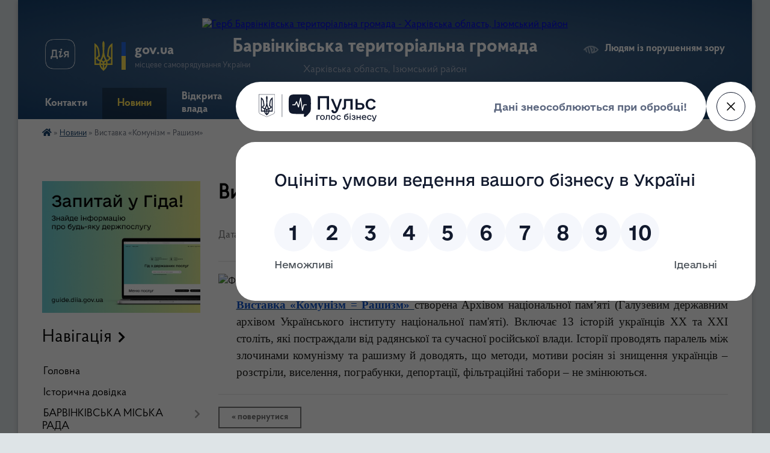

--- FILE ---
content_type: text/html; charset=UTF-8
request_url: https://barvinkove-miskrada.gov.ua/news/1676900949/
body_size: 76213
content:
<!DOCTYPE html>
<html lang="uk">
<head>
	<!--[if IE]><meta http-equiv="X-UA-Compatible" content="IE=edge"><![endif]-->
	<meta charset="utf-8">
	<meta name="viewport" content="width=device-width, initial-scale=1">
	<!--[if IE]><script>
		document.createElement('header');
		document.createElement('nav');
		document.createElement('main');
		document.createElement('section');
		document.createElement('article');
		document.createElement('aside');
		document.createElement('footer');
		document.createElement('figure');
		document.createElement('figcaption');
	</script><![endif]-->
	<title>Виставка «Комунізм = Рашизм» | Барвінківська територіальна громада</title>
	<meta name="description" content=". . Виставка &amp;laquo;Комунізм = Рашизм&amp;raquo; створена Архівом національної пам&amp;rsquo;яті (Галузевим державним архівом Українського інституту національної пам&amp;#39;яті). Включає 13 історій українців XX та XXI століть, які постраждали від радя">
	<meta name="keywords" content="Виставка, «Комунізм, =, Рашизм», |, Барвінківська, територіальна, громада">

	
		<meta property="og:image" content="https://rada.info/upload/users_files/42360167/847ac6707de8cee31b520e970dd77f74.jpg">
	<meta property="og:image:width" content="291">
	<meta property="og:image:height" content="173">
			<meta property="og:title" content="Виставка «Комунізм = Рашизм»">
				<meta property="og:type" content="article">
	<meta property="og:url" content="https://barvinkove-miskrada.gov.ua/news/1676900949/">
		
		<link rel="apple-touch-icon" sizes="57x57" href="https://gromada.org.ua/apple-icon-57x57.png">
	<link rel="apple-touch-icon" sizes="60x60" href="https://gromada.org.ua/apple-icon-60x60.png">
	<link rel="apple-touch-icon" sizes="72x72" href="https://gromada.org.ua/apple-icon-72x72.png">
	<link rel="apple-touch-icon" sizes="76x76" href="https://gromada.org.ua/apple-icon-76x76.png">
	<link rel="apple-touch-icon" sizes="114x114" href="https://gromada.org.ua/apple-icon-114x114.png">
	<link rel="apple-touch-icon" sizes="120x120" href="https://gromada.org.ua/apple-icon-120x120.png">
	<link rel="apple-touch-icon" sizes="144x144" href="https://gromada.org.ua/apple-icon-144x144.png">
	<link rel="apple-touch-icon" sizes="152x152" href="https://gromada.org.ua/apple-icon-152x152.png">
	<link rel="apple-touch-icon" sizes="180x180" href="https://gromada.org.ua/apple-icon-180x180.png">
	<link rel="icon" type="image/png" sizes="192x192"  href="https://gromada.org.ua/android-icon-192x192.png">
	<link rel="icon" type="image/png" sizes="32x32" href="https://gromada.org.ua/favicon-32x32.png">
	<link rel="icon" type="image/png" sizes="96x96" href="https://gromada.org.ua/favicon-96x96.png">
	<link rel="icon" type="image/png" sizes="16x16" href="https://gromada.org.ua/favicon-16x16.png">
	<link rel="manifest" href="https://gromada.org.ua/manifest.json">
	<meta name="msapplication-TileColor" content="#ffffff">
	<meta name="msapplication-TileImage" content="https://gromada.org.ua/ms-icon-144x144.png">
	<meta name="theme-color" content="#ffffff">
	
	
		<meta name="robots" content="">
	
    <link rel="preload" href="https://cdnjs.cloudflare.com/ajax/libs/font-awesome/5.9.0/css/all.min.css" as="style">
	<link rel="stylesheet" href="https://cdnjs.cloudflare.com/ajax/libs/font-awesome/5.9.0/css/all.min.css" integrity="sha512-q3eWabyZPc1XTCmF+8/LuE1ozpg5xxn7iO89yfSOd5/oKvyqLngoNGsx8jq92Y8eXJ/IRxQbEC+FGSYxtk2oiw==" crossorigin="anonymous" referrerpolicy="no-referrer" />

    <link rel="preload" href="//gromada.org.ua/themes/km2/css/styles_vip.css?v=3.34" as="style">
	<link rel="stylesheet" href="//gromada.org.ua/themes/km2/css/styles_vip.css?v=3.34">
	<link rel="stylesheet" href="//gromada.org.ua/themes/km2/css/104152/theme_vip.css?v=1769453790">
	
		<!--[if lt IE 9]>
	<script src="https://oss.maxcdn.com/html5shiv/3.7.2/html5shiv.min.js"></script>
	<script src="https://oss.maxcdn.com/respond/1.4.2/respond.min.js"></script>
	<![endif]-->
	<!--[if gte IE 9]>
	<style type="text/css">
		.gradient { filter: none; }
	</style>
	<![endif]-->

</head>
<body class="">

	<a href="#top_menu" class="skip-link link" aria-label="Перейти до головного меню (Alt+1)" accesskey="1">Перейти до головного меню (Alt+1)</a>
	<a href="#left_menu" class="skip-link link" aria-label="Перейти до бічного меню (Alt+2)" accesskey="2">Перейти до бічного меню (Alt+2)</a>
    <a href="#main_content" class="skip-link link" aria-label="Перейти до головного вмісту (Alt+3)" accesskey="3">Перейти до текстового вмісту (Alt+3)</a>




	
	<div class="wrap">
		
		<header>
			<div class="header_wrap">
				<div class="logo">
					<a href="https://barvinkove-miskrada.gov.ua/" id="logo" class="form_2">
						<img src="https://rada.info/upload/users_files/42360167/gerb/iC__eCzAA_2.png" alt="Герб Барвінківська територіальна громада - Харківська область, Ізюмський район">
					</a>
				</div>
				<div class="title">
					<div class="slogan_1">Барвінківська територіальна громада</div>
					<div class="slogan_2">Харківська область, Ізюмський район</div>
				</div>
				<div class="gov_ua_block">
					<a class="diia" href="https://diia.gov.ua/" target="_blank" rel="nofollow" title="Державні послуги онлайн"><img src="//gromada.org.ua/themes/km2/img/diia.png" alt="Логотип Diia"></a>
					<img src="//gromada.org.ua/themes/km2/img/gerb.svg" class="gerb" alt="Герб України">
					<span class="devider"></span>
					<div class="title">
						<b>gov.ua</b>
						<span>місцеве самоврядування України</span>
					</div>
				</div>
								<div class="alt_link">
					<a href="#" rel="nofollow" title="Режим високої контастності" onclick="return set_special('b699996abbccd128b6881c101d4938a49910d9f2');">Людям із порушенням зору</a>
				</div>
								
				<section class="top_nav">
					<nav class="main_menu" id="top_menu">
						<ul>
														<li class="">
								<a href="https://barvinkove-miskrada.gov.ua/feedback/"><span>Контакти</span></a>
																							</li>
														<li class="active">
								<a href="https://barvinkove-miskrada.gov.ua/news/"><span>Новини</span></a>
																							</li>
														<li class=" has-sub">
								<a href="https://barvinkove-miskrada.gov.ua/vidkrita-vlada-12-26-06-19-10-2023/"><span>Відкрита влада</span></a>
																<button onclick="return show_next_level(this);" aria-label="Показати підменю"></button>
																								<ul>
																		<li class="has-sub">
										<a href="https://barvinkove-miskrada.gov.ua/ekonsultacii-12-26-56-19-10-2023/">Е-консультації</a>
																				<button onclick="return show_next_level(this);" aria-label="Показати підменю"></button>
																														<ul>
																						<li>
												<a href="https://barvinkove-miskrada.gov.ua/aktivni-konsultacii-12-27-50-19-10-2023/">Активні консультації</a>
											</li>
																						<li>
												<a href="https://barvinkove-miskrada.gov.ua/arhiv-konsultacij-12-28-37-19-10-2023/">Архів консультацій</a>
											</li>
																						<li>
												<a href="https://barvinkove-miskrada.gov.ua/inicijuvati-konsultaciju-12-44-57-19-10-2023/">Ініціювати консультацію</a>
											</li>
																																</ul>
																			</li>
																		<li>
										<a href="https://barvinkove-miskrada.gov.ua/ezvernennya-13-44-10-19-10-2023/">Е-звернення</a>
																													</li>
																		<li class="has-sub">
										<a href="https://barvinkove-miskrada.gov.ua/gromadskij-bjudzhet-09-04-30-25-06-2024/">Громадський бюджет</a>
																				<button onclick="return show_next_level(this);" aria-label="Показати підменю"></button>
																														<ul>
																						<li>
												<a href="https://barvinkove-miskrada.gov.ua/podati-proekt-09-09-38-25-06-2024/">Подати проєкт</a>
											</li>
																						<li>
												<a href="https://barvinkove-miskrada.gov.ua/pidtrimati-proekt-09-10-17-25-06-2024/">Підтримати проєкт</a>
											</li>
																						<li>
												<a href="https://barvinkove-miskrada.gov.ua/arhiv-proektiv-09-11-18-25-06-2024/">Архів проєктів</a>
											</li>
																																</ul>
																			</li>
																		<li>
										<a href="https://barvinkove-miskrada.gov.ua/epeticii-14-25-13-26-08-2024/">Е-петиції</a>
																													</li>
																										</ul>
															</li>
														<li class="">
								<a href="https://barvinkove-miskrada.gov.ua/more_news/"><span>Оголошення</span></a>
																							</li>
														<li class="">
								<a href="https://barvinkove-miskrada.gov.ua/pravyla-blahoustroyu-1589436173/"><span>Правила благоустрою</span></a>
																							</li>
														<li class="">
								<a href="https://barvinkove-miskrada.gov.ua/bkp-blahoustriy-1594043367/"><span>БКП "Благоустрій"</span></a>
																							</li>
														<li class=" has-sub">
								<a href="https://barvinkove-miskrada.gov.ua/veteranska-politika-13-49-58-01-04-2025/"><span>Ветеранська політика</span></a>
																<button onclick="return show_next_level(this);" aria-label="Показати підменю"></button>
																								<ul>
																		<li>
										<a href="https://barvinkove-miskrada.gov.ua/fahivec-iz-suprovodu-veteraniv-vijni-ta-demobilizovanih-osib-14-49-57-02-07-2025/">Фахівець із супроводу ветеранів війни та демобілізованих осіб</a>
																													</li>
																		<li>
										<a href="https://barvinkove-miskrada.gov.ua/informaciya-dlya-veteraniv-vijni-14-53-02-02-07-2025/">Інформація для військовослужбовців, ветеранів війни та членів їх сімей</a>
																													</li>
																		<li>
										<a href="https://barvinkove-miskrada.gov.ua/socialnij-zahist-vijskovosluzhbovciv-ta-chleniv-ih-simej-15-05-18-02-07-2025/">Соціальний захист військовослужбовців, ветеранів війни та членів їх сімей</a>
																													</li>
																		<li>
										<a href="https://barvinkove-miskrada.gov.ua/adaptivnij-ta-veteranskij-sport-08-49-48-14-11-2025/">Адаптивний та ветеранський спорт</a>
																													</li>
																										</ul>
															</li>
														<li class="">
								<a href="https://barvinkove-miskrada.gov.ua/policejskij-oficer-gromadi-16-07-19-22-05-2024/"><span>Поліцейський офіцер громади</span></a>
																							</li>
																				</ul>
					</nav>
					&nbsp;
					<button class="menu-button" id="open-button"><i class="fas fa-bars"></i> Меню сайту</button>
					<a href="https://barvinkove-miskrada.gov.ua/search/" rel="nofollow" class="search_button">Пошук</a>
				</section>
				
			</div>
		</header>
				
		<section class="bread_crumbs">
		<div xmlns:v="http://rdf.data-vocabulary.org/#"><a href="https://barvinkove-miskrada.gov.ua/" title="Головна сторінка"><i class="fas fa-home"></i></a> &raquo; <a href="https://barvinkove-miskrada.gov.ua/news/" aria-current="page">Новини</a>  &raquo; <span>Виставка «Комунізм = Рашизм»</span></div>
	</section>
	
	<section class="center_block">
		<div class="row">
			<div class="grid-25 fr">
				<aside>
				
										<div class="diia_guide">
						<a href="https://guide.diia.gov.ua/" rel="nofollow" target="_blank" title="Гід державних послуг"><img src="https://gromada.org.ua/upload/diia_guide.jpg" alt="Банер - гід державних послуг"></a>
					</div>
									
										<div class="sidebar_title">Навігація</div>
										
					<nav class="sidebar_menu" id="left_menu">
						<ul>
														<li class="">
								<a href="https://barvinkove-miskrada.gov.ua/main/"><span>Головна</span></a>
																							</li>
														<li class="">
								<a href="https://barvinkove-miskrada.gov.ua/istorichna-dovidka-13-48-24-23-04-2019/"><span>Історична довідка</span></a>
																							</li>
														<li class=" has-sub">
								<a href="https://barvinkove-miskrada.gov.ua/deputatskij-korpus-13-54-33-23-04-2019/"><span>БАРВІНКІВСЬКА МІСЬКА РАДА</span></a>
																<button onclick="return show_next_level(this);" aria-label="Показати підменю"></button>
																								<ul>
																		<li class="">
										<a href="https://barvinkove-miskrada.gov.ua/deputati-barvinkivskoi-miskoi-radi-viii-sklikannya-10-52-42-01-02-2022/"><span>ДЕПУТАТИ БАРВІНКІВСЬКОЇ МІСЬКОЇ РАДИ VIII СКЛИКАННЯ</span></a>
																													</li>
																		<li class="">
										<a href="https://barvinkove-miskrada.gov.ua/sklad-postijnih-deputatskih-komisij-10-54-51-01-02-2022/"><span>СКЛАД ПОСТІЙНИХ ДЕПУТАТСЬКИХ КОМІСІЙ</span></a>
																													</li>
																		<li class="">
										<a href="https://barvinkove-miskrada.gov.ua/simvolika-mbarvinkove-13-53-34-19-10-2023/"><span>СИМВОЛІКА БАРВІНКІВСЬКОЇ МІСЬКОЇ ТЕРИТОРІАЛЬНОЇ ГРОМАДИ</span></a>
																													</li>
																										</ul>
															</li>
														<li class=" has-sub">
								<a href="https://barvinkove-miskrada.gov.ua/aparat-14-59-21-23-04-2019/"><span>ВИКОНАВЧІ ОРГАНИ</span></a>
																<button onclick="return show_next_level(this);" aria-label="Показати підменю"></button>
																								<ul>
																		<li class=" has-sub">
										<a href="https://barvinkove-miskrada.gov.ua/sklad-vikonavchogo-komitetu-miskoi-radi-15-44-45-31-01-2022/"><span>ВИКОНАВЧИЙ КОМІТЕТ МІСЬКОЇ РАДИ</span></a>
																				<button onclick="return show_next_level(this);" aria-label="Показати підменю"></button>
																														<ul>
																						<li><a href="https://barvinkove-miskrada.gov.ua/sklad-vikonavchogo-komitetu-miskoi-radi-08-20-46-01-02-2022/"><span>СКЛАД ВИКОНАВЧОГО КОМІТЕТУ МІСЬКОЇ РАДИ</span></a></li>
																						<li><a href="https://barvinkove-miskrada.gov.ua/administrativna-komisiya-pri-vikonavchomu-komiteti-08-22-14-01-02-2022/"><span>АДМІНІСТРАТИВНА КОМІСІЯ ПРИ ВИКОНАВЧОМУ КОМІТЕТІ</span></a></li>
																						<li><a href="https://barvinkove-miskrada.gov.ua/zhitlova-komisiya-pri-vikonavchomu-komiteti-08-22-56-01-02-2022/"><span>ЖИТЛОВА КОМІСІЯ ПРИ ВИКОНАВЧОМУ КОМІТЕТІ</span></a></li>
																						<li><a href="https://barvinkove-miskrada.gov.ua/zvernennya-gromadyan-08-36-02-01-02-2022/"><span>ЗВЕРНЕННЯ ГРОМАДЯН</span></a></li>
																						<li><a href="https://barvinkove-miskrada.gov.ua/reglament-vikonavchogo-komitetu-11-21-13-09-02-2022/"><span>Регламент виконавчого комітету</span></a></li>
																																</ul>
																			</li>
																		<li class="">
										<a href="https://barvinkove-miskrada.gov.ua/struktura-vikonavchih-organiv-15-45-57-31-01-2022/"><span>СТРУКТУРА ВИКОНАВЧИХ ОРГАНІВ</span></a>
																													</li>
																		<li class=" has-sub">
										<a href="https://barvinkove-miskrada.gov.ua/upravlinnya-osviti-kulturi-molodi-ta-sportu-15-48-45-31-01-2022/"><span>УПРАВЛІННЯ ОСВІТИ, КУЛЬТУРИ, МОЛОДІ ТА СПОРТУ</span></a>
																				<button onclick="return show_next_level(this);" aria-label="Показати підменю"></button>
																														<ul>
																						<li><a href="https://barvinkove-miskrada.gov.ua/konkurs-na-zamischennya-vakantnoi-posadi-direktora-kz-barvinkivskij-kraeznavchij-muzej-15-57-50-31-01-2022/"><span>Конкурс на заміщення вакантної посади директора КЗ "Барвінківський краєзнавчий музей"</span></a></li>
																																</ul>
																			</li>
																		<li class="">
										<a href="https://barvinkove-miskrada.gov.ua/finansove-upravlinnya-15-49-09-31-01-2022/"><span>ФІНАНСОВЕ УПРАВЛІННЯ</span></a>
																													</li>
																		<li class="">
										<a href="https://barvinkove-miskrada.gov.ua/sluzhba-u-spravah-ditej-15-50-14-31-01-2022/"><span>СЛУЖБА У СПРАВАХ ДІТЕЙ</span></a>
																													</li>
																										</ul>
															</li>
														<li class="">
								<a href="https://barvinkove-miskrada.gov.ua/kompleksnij-plan-prostorovogo-rozvitku-gromadi-11-40-24-30-09-2024/"><span>Комплексний план просторового розвитку громади</span></a>
																							</li>
														<li class=" has-sub">
								<a href="https://barvinkove-miskrada.gov.ua/kerivnij-sklad-14-01-07-23-04-2019/"><span>КЕРІВНИЙ СКЛАД</span></a>
																<button onclick="return show_next_level(this);" aria-label="Показати підменю"></button>
																								<ul>
																		<li class="">
										<a href="https://barvinkove-miskrada.gov.ua/miskij-golova-14-01-41-23-04-2019/"><span>Міський голова</span></a>
																													</li>
																		<li class="">
										<a href="https://barvinkove-miskrada.gov.ua/zastupnik-barvinkivskogo-miskogo-golovi-z-pitan-diyalnosti-vikonavchih-organiv-radi-14-05-28-23-04-2019/"><span>Заступники міського голови</span></a>
																													</li>
																		<li class="">
										<a href="https://barvinkove-miskrada.gov.ua/sekretar-14-32-59-23-04-2019/"><span>Секретар міської ради</span></a>
																													</li>
																										</ul>
															</li>
														<li class=" has-sub">
								<a href="https://barvinkove-miskrada.gov.ua/centr-nadannya-administrativnih-poslug-13-33-21-01-11-2021/"><span>ЦЕНТР НАДАННЯ АДМІНІСТРАТИВНИХ ПОСЛУГ</span></a>
																<button onclick="return show_next_level(this);" aria-label="Показати підменю"></button>
																								<ul>
																		<li class="">
										<a href="https://barvinkove-miskrada.gov.ua/zagalna-inormaciya-13-34-34-01-11-2021/"><span>Загальна інформація</span></a>
																													</li>
																		<li class=" has-sub">
										<a href="https://barvinkove-miskrada.gov.ua/perelik-administrativnih-poslug-13-37-18-01-11-2021/"><span>Перелік адміністративних послуг</span></a>
																				<button onclick="return show_next_level(this);" aria-label="Показати підменю"></button>
																														<ul>
																						<li><a href="https://barvinkove-miskrada.gov.ua/derzhavna-reestraciya-prav-na-neruhome-majno-13-38-04-01-11-2021/"><span>Державна реєстрація прав на нерухоме майно</span></a></li>
																						<li><a href="https://barvinkove-miskrada.gov.ua/derzhavna-reestraciya-juridichnih-osib-fizichnih-osib-pidpriemciv-ta-gromadskih-formuvan-13-39-21-01-11-2021/"><span>Державна реєстрація юридичних осіб, фізичних осіб - підприємців та громадських формувань</span></a></li>
																						<li><a href="https://barvinkove-miskrada.gov.ua/zemelni-vidnosini-13-40-20-01-11-2021/"><span>Земельні відносини (державні послуги)</span></a></li>
																						<li><a href="https://barvinkove-miskrada.gov.ua/derzhavna-reestraciya-gromadskogo-obednannya-13-36-28-19-01-2022/"><span>Державна реєстрація  громадського об'єднання</span></a></li>
																						<li><a href="https://barvinkove-miskrada.gov.ua/zemelni-vidnosini-09-07-54-28-12-2021/"><span>Земельні відносини</span></a></li>
																						<li><a href="https://barvinkove-miskrada.gov.ua/administrativni-poslugi-z-reestraciiznyattya-z-reestracii-miscya-prozhivannyaperebuvannya-15-09-49-19-01-2022/"><span>Адміністративні послуги з реєстрації/зняття з реєстрації місця проживання/перебування</span></a></li>
																						<li><a href="https://barvinkove-miskrada.gov.ua/derzhavna-reestraciya-statutu-teritorialnoi-gromadi-16-05-53-18-01-2022/"><span>Державна реєстрація статуту територіальної громади</span></a></li>
																						<li><a href="https://barvinkove-miskrada.gov.ua/derzhavna-reestraciya-strukturnogo-utvorennya-politichnoi-partii-08-59-14-19-01-2022/"><span>Державна реєстрація структурного утворення політичної партії</span></a></li>
																						<li><a href="https://barvinkove-miskrada.gov.ua/derzhavna-reestraciya-tvorchoi-spilki-teritorialnogo-oseredku-tvorchoi-spilki-09-21-45-19-01-2022/"><span>Державна реєстрація  творчої спілки, територіального осередку творчої спілки</span></a></li>
																						<li><a href="https://barvinkove-miskrada.gov.ua/derzhavna-reestraciya-profesijnoi-spilki-organizacii-profesijnih-spilok-obednannya-profesijnih-spilok-09-48-53-19-01-2022/"><span>Державна реєстрація професійної спілки, організації професійних спілок, об'єднання професійних спілок</span></a></li>
																						<li><a href="https://barvinkove-miskrada.gov.ua/derzhavna-reestraciya-organizacij-robotodavciv-obednannya-organizacij-robotodavciv-10-10-13-19-01-2022/"><span>Державна реєстрація організацій роботодавців, об'єднання організацій роботодавців</span></a></li>
																						<li><a href="https://barvinkove-miskrada.gov.ua/administrativni-poslugi-socialnogo-harakteru-10-08-59-02-11-2021/"><span>Адміністративні послуги соціального характеру</span></a></li>
																						<li><a href="https://barvinkove-miskrada.gov.ua/administrativni-poslugi-dlya-veteraniv-vijni-ta-chleniv-ihnih-simej-15-26-07-10-03-2025/"><span>Адміністративні послуги для ветеранів війни та членів їхніх сімей</span></a></li>
																																</ul>
																			</li>
																		<li class=" has-sub">
										<a href="https://barvinkove-miskrada.gov.ua/platforma-centriv-diya-12-27-17-10-11-2021/"><span>Платформа центрів "Дія"</span></a>
																				<button onclick="return show_next_level(this);" aria-label="Показати підменю"></button>
																														<ul>
																						<li><a href="https://barvinkove-miskrada.gov.ua/gid-z-derzhavnih-poslug-12-27-54-10-11-2021/"><span>ГІД з державних послуг</span></a></li>
																																</ul>
																			</li>
																										</ul>
															</li>
														<li class=" has-sub">
								<a href="https://barvinkove-miskrada.gov.ua/kalendar-pamyatnih-dat-13-57-39-23-04-2019/"><span>ОХОРОНА ЗДОРОВ'Я</span></a>
																<button onclick="return show_next_level(this);" aria-label="Показати підменю"></button>
																								<ul>
																		<li class="">
										<a href="https://barvinkove-miskrada.gov.ua/covid19-1585220937/"><span>COVID-19</span></a>
																													</li>
																		<li class="">
										<a href="https://barvinkove-miskrada.gov.ua/knp-centr-pervinnoi-medikosanitarnoi-dopomogi-15-54-27-31-01-2022/"><span>КНП "ЦЕНТР ПЕРВИННОЇ МЕДИКО-САНІТАРНОЇ ДОПОМОГИ"</span></a>
																													</li>
																		<li class="">
										<a href="https://barvinkove-miskrada.gov.ua/knp-barvinkivska-miska-likarnya-15-55-00-31-01-2022/"><span>КНП "БАРВІНКІВСЬКА МІСЬКА ЛІКАРНЯ"</span></a>
																													</li>
																										</ul>
															</li>
														<li class=" has-sub">
								<a href="https://barvinkove-miskrada.gov.ua/nadavachi-socialnih-poslug-10-20-49-01-02-2022/"><span>СОЦІАЛЬНИЙ ЗАХИСТ ТА НАДАВАЧІ СОЦІАЛЬНИХ ПОСЛУГ</span></a>
																<button onclick="return show_next_level(this);" aria-label="Показати підменю"></button>
																								<ul>
																		<li class=" has-sub">
										<a href="https://barvinkove-miskrada.gov.ua/barvinkivskij-miskij-centr-socialnih-sluzhb-10-22-03-01-02-2022/"><span>БАРВІНКІВСЬКИЙ МІСЬКИЙ ЦЕНТР СОЦІАЛЬНИХ СЛУЖБ</span></a>
																				<button onclick="return show_next_level(this);" aria-label="Показати підменю"></button>
																														<ul>
																						<li><a href="https://barvinkove-miskrada.gov.ua/konkurs-na-zajnyattya-vakantnoi-posadi-direktora-barvinkivskogo-mcss-10-24-29-01-02-2022/"><span>КОНКУРС НА ЗАЙНЯТТЯ ВАКАНТНОЇ ПОСАДИ ДИРЕКТОРА БАРВІНКІВСЬКОГО МЦСС</span></a></li>
																																</ul>
																			</li>
																		<li class="">
										<a href="https://barvinkove-miskrada.gov.ua/teritorialnij-centr-socialnogo-obslugovuvannya-nadannya-socialnih-poslug-barvinkivskoi-miskoi-radi-10-23-27-01-02-2022/"><span>Територіальний центр соціального обслуговування (надання соціальних послуг) Барвінківської міської ради</span></a>
																													</li>
																		<li class="">
										<a href="https://barvinkove-miskrada.gov.ua/viddil-socialnogo-zahistu-naselennya-vikonavchogo-komitetu-miskoi-radi-11-00-23-01-02-2022/"><span>Відділ соціального захисту населення виконавчого комітету міської ради</span></a>
																													</li>
																		<li class="">
										<a href="https://barvinkove-miskrada.gov.ua/reestr-kolektivnih-dogovoriv-13-20-51-19-10-2023/"><span>Реєстр колективних договорів</span></a>
																													</li>
																		<li class="">
										<a href="https://barvinkove-miskrada.gov.ua/reestr-kolektivnih-dogovoriv-13-20-51-19-10-2023/"><span>Реєстр колективних договорів</span></a>
																													</li>
																										</ul>
															</li>
														<li class="">
								<a href="https://barvinkove-miskrada.gov.ua/harkivska-oblasna-vijskova-administraciya-informue-11-18-19-18-08-2023/"><span>Харківська обласна військова адміністрація інформує</span></a>
																							</li>
														<li class=" has-sub">
								<a href="https://barvinkove-miskrada.gov.ua/rishennya-barvinkivskoi-miskoi-radi-15-58-57-24-04-2019/"><span>РІШЕННЯ БАРВІНКІВСЬКОЇ МІСЬКОЇ РАДИ</span></a>
																<button onclick="return show_next_level(this);" aria-label="Показати підменю"></button>
																								<ul>
																		<li class=" has-sub">
										<a href="https://barvinkove-miskrada.gov.ua/rishennya-barvinkivskoyi-miskoyi-rady-01062018-1596800257/"><span>Рішення Барвінківської міської ради (01.06.2018)</span></a>
																				<button onclick="return show_next_level(this);" aria-label="Показати підменю"></button>
																														<ul>
																						<li><a href="https://barvinkove-miskrada.gov.ua/rishennya-vid-01-chervnya-2018-roku-881-pro-zatverdzhennya-stavok-zemelnoho-podatku-v-misti-barvinkove-1596800624/"><span>РІШЕННЯ  від 01 червня 2018 року	№ 881   Про затвердження ставок земельного податку в місті Барвінкове</span></a></li>
																						<li><a href="https://barvinkove-miskrada.gov.ua/rishennya-vid-01-chervnya-2018-roku-882-pro-zatverdzhennya-stavok-yedynoho-podatku-v-misti-barvinkove-1596800662/"><span>РІШЕННЯ від 01 червня 2018 року № 882  Про затвердження ставок єдиного податку в місті Барвінкове</span></a></li>
																						<li><a href="https://barvinkove-miskrada.gov.ua/rishennya-vid-01-chervnya-2018-roku-883-pro-vstanovlennya-stavok-ta-pilh-iz-splaty-podatku-na-nerukhome-mayno-vidminne-vid-zemelnoyi-dilyanky-1596800/"><span>РІШЕННЯ  від 01 червня 2018 року	№ 883  Про встановлення ставок та пільг із сплати податку на нерухоме  майно, відмінне від земельної ділянки</span></a></li>
																																</ul>
																			</li>
																		<li class=" has-sub">
										<a href="https://barvinkove-miskrada.gov.ua/rishennya-barvinkivskoi-miskoi-radi-16-14-16-24-04-2019/"><span>Рішення Барвінківської міської ради (19.04.2019)</span></a>
																				<button onclick="return show_next_level(this);" aria-label="Показати підменю"></button>
																														<ul>
																						<li><a href="https://barvinkove-miskrada.gov.ua/rishennya-vid-19042019-№1004vii-pro-vnesennya-zmin-ta-dopovnen-do-programi-obslugovuvannya-utrimannya-remontu-ta-rozvitku-dorozhnogo-kompleksu-mista-b/"><span>Рішення від 19.04.2019 №1104-VII "Про внесення змін та доповнень до «Програми  обслуговування,  утримання, ремонту та розвитку дорожнього комплексу міста Барвінкове  на 2016-2020 роки та додатків до нього (зі змінами)»"</span></a></li>
																						<li><a href="https://barvinkove-miskrada.gov.ua/rishennya-vid-19042019-№1005vii-pro-vnesennya-zmin-i-dopovnen-do-programi- nadannya-finansovoi-pidtrimki-komunalnomu-pidpriemstvu-blagoustrij-teritori/"><span>Рішення від 19.04.2019 №1105-VII "Про внесення змін і доповнень до «Програми  надання фінансової  підтримки комунальному підприємству «Благоустрій» територіальної громади м.Барвінкове на 2016-2019 роки» та до додатку № 5"</span></a></li>
																						<li><a href="https://barvinkove-miskrada.gov.ua/rishennya-vid-19042019-№1006vii-pro-vnesennya-zmin-ta-dopovnen-do-programi-udoskonalennya-ta-nadannya-nevidkladnoi-medichnoi-dopomogi-naselennju-mbarv/"><span>Рішення від 19.04.2019 №1106-VII "Про внесення змін та доповнень до  «Програми удосконалення та надання невідкладної медичної допомоги  населенню м.Барвінкове на 2016-2020 роки»"</span></a></li>
																						<li><a href="https://barvinkove-miskrada.gov.ua/rishennya-vid-19042019-№1007vii-pro-vnesennya-zmin-ta-dopovnen -do -programi-socialnoekonomichnogo-ta-kulturnogo-rozvitku- mbarvinkove -na-20162020-ro/"><span>Рішення від 19.04.2019 №1107-VII "Про внесення змін та доповнень  до  «Програми соціально-економічного та культурного розвитку   м.Барвінкове  на 2016-2020 роки»"</span></a></li>
																						<li><a href="https://barvinkove-miskrada.gov.ua/rishennya-vid-19042019-№1008vii-pro-prodovzhennya-terminu-dii-programi-pidtrimki-ta-zberezhennya-neruhomogo-majna-komunalnoi-vlasnosti-teritorialnoi-g/"><span>Рішення від 19.04.2019 №1108-VII "Про продовження терміну дії «Програми підтримки та збереження нерухомого майна комунальної власності територіальної громади міста Барвінкове на 2016-2018 роки» та внесення змін  до  неї"</span></a></li>
																						<li><a href="https://barvinkove-miskrada.gov.ua/rishennya-vid-19042019-№1009vii-pro-vnesennya-zmin-do-rishennya-xlviii-sesii--miskoi-radi-vii-sklikannya-vid-15-bereznya-2019r-№-1083vii-pro-nadannya-/"><span>Рішення від 19.04.2019 №1109-VII "Про внесення змін  до рішення XLVIІІ сесії   міської ради VII  скликання від 15 березня 2019р. № 1083-VII «Про надання дозволу на виготовлення технічних умов та проектно-кошторисної документації «Капітальне будівниц</span></a></li>
																						<li><a href="https://barvinkove-miskrada.gov.ua/rishennya-vid-19042019-№1010vii-pro-vnesennya-zmin-do-rishennya-xlviii-sesii-miskoi-radi-vii-sklikannya-vid-15-bereznya-2019-r-№-1084vii-pro-nadannya-/"><span>Рішення від 19.04.2019 №1110-VII Про внесення змін до рішення  XLVIІІ сесії міської ради VII  скликання від 15 березня 2019 р. № 1084-VII «Про надання дозволу на виготовлення технічних умов та проектно-кошторисної документації  «Капітальне будівництв</span></a></li>
																						<li><a href="https://barvinkove-miskrada.gov.ua/rishennya-vid-19042019-№1111vii-pro-vnesennya-dopovnen-do-pereliku-zemelnih-dilyanok-nesilskogospodarskogo-priznachennya-scho-pidlyagajut-prodazhu-v-2/"><span>Рішення від 19.04.2019 №1111-VII "Про внесення доповнень до переліку земельних ділянок несільськогосподарського призначення, що підлягають продажу в 2019 році"</span></a></li>
																						<li><a href="https://barvinkove-miskrada.gov.ua/rishennya-vid-19042019-№1112vii-pro-nadannya-dozvolu-na-provedennya-ekspertnoi-groshovoi-ocinki-zemelnih-dilyanok-mista-barvinkove-15-47-17-03-05-2019/"><span>Рішення від 19.04.2019 №1112-VII "Про надання дозволу на проведення експертної грошової оцінки земельних ділянок міста Барвінкове"</span></a></li>
																						<li><a href="https://barvinkove-miskrada.gov.ua/rishennya-vid-19042019-№1113vii-pro-nadannya-dozvolu-na-rozrobku-dokumentacii-iz-zemleustroju-15-51-34-03-05-2019/"><span>Рішення від 19.04.2019 №1113-VII "Про надання дозволу на розробку документації із землеустрою"</span></a></li>
																						<li><a href="https://barvinkove-miskrada.gov.ua/rishennya-vid-19042019-№1114vii-pro-zatverdzhennya-dokumentacii-iz-zemleustroju-peredachu-zemelnih-dilyanok-u-vlasnist-ta-koristuvannya-orendu-15-58-0/"><span>Рішення від 19.04.2019 №1114-VII "Про затвердження документації із землеустрою,  передачу земельних ділянок у власність та користування (оренду)"</span></a></li>
																						<li><a href="https://barvinkove-miskrada.gov.ua/rishennya-vid-19042019-№1115vii-pro-vnesennya-zmin-do-programi-rozvitku-zemelnih-vidnosin-ta-ohoroni-zemel-v-misti-barvinkove-harkivskoi-oblasti-na-20/"><span>Рішення від 19.04.2019 №1115-VII "Про внесення змін до «Програми розвитку земельних відносин та охорони земель в місті Барвінкове Харківської області на 2011-2020 роки»"</span></a></li>
																						<li><a href="https://barvinkove-miskrada.gov.ua/rishennya-vid-19042019-№1116vii-pro-styagnennya-bezpidstavno-zberezhenih-koshtiv-orendnoi-plati-16-13-17-03-05-2019/"><span>Рішення від 19.04.2019 №1116-VII "Про стягнення безпідставно збережених коштів орендної плати"</span></a></li>
																						<li><a href="https://barvinkove-miskrada.gov.ua/rishennya-vid-19042019-№1117vii-pro-utochnennya-vidomostej-pro-zemelnu-dilyanku-16-29-17-03-05-2019/"><span>Рішення від 19.04.2019 №1117-VII "Про  уточнення відомостей про земельну ділянку"</span></a></li>
																						<li><a href="https://barvinkove-miskrada.gov.ua/rishennya-vid-19042019-№1118vii-pro-vnesennya-zmin-do-rishennya-barvinkivskoi-miskoi-radi-vid-26092002-roku-№102-pro-nadannya-v-orendu-zemelnoi-dilyan/"><span>Рішення від 19.04.2019 №1118-VII "Про внесення змін до рішення Барвінківської міської ради від 26.09.2002 року №102 «Про надання в оренду земельної ділянки СФГ «Лупаненко»"</span></a></li>
																						<li><a href="https://barvinkove-miskrada.gov.ua/rishennya-vid-19042019-№1119vii-pro-viznannya-takim-scho-vtratilo-chinnist-rishennya-barvinkivskoi-miskoi-radi-vid-17-veresnya-2010-roku-№717-pro-zatv/"><span>Рішення від 19.04.2019 №1119-VII "Про визнання таким, що втратило чинність, рішення Барвінківської міської ради від 17 вересня 2010 року №717  «Про затвердження Положення про порядок продажу земельних ділянок під майном у  м. Барвінковому»"</span></a></li>
																						<li><a href="https://barvinkove-miskrada.gov.ua/rishennya-vid-19042019-№1120vii-pro-vnesennya-zmin-do-programi-rozvitku-miscevogo-samovryaduvannya-mbarvinkove-na-2018-2020-roki-08-13-32-06-05-2019/"><span>Рішення від 19.04.2019 №1120-VII "Про внесення змін до Програми розвитку місцевого самоврядування м.Барвінкове на 2018 - 2020 роки"</span></a></li>
																						<li><a href="https://barvinkove-miskrada.gov.ua/rishennya-vid-19042019-№1121vii-pro-vnesennya-zmin-do-dodatku-2-rishennya-hhhv-sesii-barvinkivskoi-miskoi-radi-vii-sklikannya-vid-01062018-roku-№881-p/"><span>Рішення від 19.04.2019 №1121-VII "Про внесення змін до додатку 2 рішення  ХХХV сесії Барвінківської міської ради VІІ скликання від 01.06.2018 року №881 «Про затвердження ставок земельного податку в місті Барвінкове»"</span></a></li>
																						<li><a href="https://barvinkove-miskrada.gov.ua/rishennya-vid-19042019-№1122vii-pro-vnesennya-zmin-do-rishennya-xlii-sesii-miskoi-radi-uii-sklikannya-vid-26-zhovtnya-2018-roku-№-971-pro-vnesennya-zm/"><span>Рішення від 19.04.2019 №1122-VII "Про внесення змін до рішення  XLII сесії міської ради  УІІ скликання від 26 жовтня 2018 року  № 971 « Про внесення змін до структури апарату виконавчого  комітету міської ради» із змінами та доповненнями"</span></a></li>
																						<li><a href="https://barvinkove-miskrada.gov.ua/rishennya-vid-19042019-№1123vii-pro-vnesennya-zmin-do-rishennya-hl-sesii-barvinkivskoi-miskoi-radi-vii-sklikannya-vid-13092018-№-948-pro-komisiju-iz-s/"><span>Рішення від 19.04.2019 №1123-VII "Про внесення змін до рішення ХL сесії Барвінківської міської ради VII скликання від 13.09.2018 № 948 «Про комісію із соціального   страхування у зв’язку з тимчасовою втратою працездатності та  витратами, зумовленими</span></a></li>
																						<li><a href="https://barvinkove-miskrada.gov.ua/rishennya-vid-19042019-№1124vii-pro-zatverdzhennya-zahodiv-ta-koshtorisu-vitrat-na-2019-rik-programi-organizacii-litnogo-vidpochinku-ta-ozdorovlennya-/"><span>Рішення від 19.04.2019 №1124-VII "Про затвердження  заходів та кошторису витрат на 2019 рік Програми організації літнього відпочинку та оздоровлення дітей міста  Барвінкове на  2016-2020р.р."</span></a></li>
																						<li><a href="https://barvinkove-miskrada.gov.ua/rishennya-vid-19042019-№1125vii-pro-vnesennya-zmin-ta-dopovnen-do-zahodiv-ta-koshtorisu-vitrat-na-2019-rik-programi-molod-barvinkivschini-na-20162020-/"><span>Рішення від 19.04.2019 №1125-VII "Про  внесення змін та  доповнень до заходів та кошторису  витрат на 2019 рік Програми «Молодь Барвінківщини  на 2016-2020 роки»"</span></a></li>
																						<li><a href="https://barvinkove-miskrada.gov.ua/rishennya-vid-19042019-№1126vii-pro-vnesennya-zmin-ta-dopovnen-do-koshtorisu-vitrat-na-2019-rik-miskoi-programi-kulturnogo--rozvitku-m-barvinkovogo--n/"><span>Рішення від 19.04.2019 №1126-VII "Про внесення змін та доповнень до кошторису  витрат на 2019 рік міської «Програми  культурного   розвитку м. Барвінкового   на  2016-2020 роки»"</span></a></li>
																						<li><a href="https://barvinkove-miskrada.gov.ua/rishennya-vid-19042019-№1127vii-pro-nadannya-dozvolu-na-spisannya-barvinkivskim-kp-blagoustrij--komunalnogo-majna-teritorialnoi-gromadi-mista-barvinko/"><span>Рішення від 19.04.2019 №1127-VII "Про надання дозволу на списання  Барвінківським КП «Благоустрій»   комунального майна територіальної громади міста Барвінкове"</span></a></li>
																						<li><a href="https://barvinkove-miskrada.gov.ua/rishennya-barvinkivskoi-miskoi-radi-08-13-26-02-05-2019/"><span>Протокол  № 49 ХLІХ  сесії   Барвінківської   міської   ради   VIІ скликання</span></a></li>
																						<li><a href="https://barvinkove-miskrada.gov.ua/rishennya-vid-19042019-№1000vii-pro-zatverdzhennya-poryadku-dennogo-hlih-sesii-barvinkivskoi-miskoi-radi-vii-sklikannya-14-05-12-03-05-2019/"><span>Рішення від 19.04.2019 №1100-VII "Про затвердження порядку денного ХLІХ  сесії  Барвінківської  міської ради VІІ скликання"</span></a></li>
																						<li><a href="https://barvinkove-miskrada.gov.ua/rishennya-vid-190419-№1101vii-pro-vikonannya-miskogo-bjudzhetu-za-i-kvartal-2019-roku-ta-vnesennya-zmin-do-rishennya-miskoi-radi-vid-21-grudnya-2018-r/"><span>Рішення від 19.04.2019 №1101-VII "Про виконання міського бюджету за І квартал  2019 року та  внесення змін до рішення міської ради  від 21 грудня 2018 року № 1027  «Про міський бюджет м .Барвінкового на 2019 рік» та додатків до нього"</span></a></li>
																						<li><a href="https://barvinkove-miskrada.gov.ua/rishennya-vid-190419-№1102vii-pro-vnesennya-zmin-do-programi-finansovogo-zabezpechennya-doshkilnih-navchalnih-zakladiv-osviti-mbarvinkovogo-na-2015-ri/"><span>Рішення від 19.04.2019 №1102-VII "Про внесення змін до  «Програми фінансового забезпечення дошкільних навчальних закладів освіти м.Барвінкового на 2015 рік та на період 2016-2019 роки»"</span></a></li>
																						<li><a href="https://barvinkove-miskrada.gov.ua/rishennya-vid-19042019-№1000vii-pro-vnesennya-zmin-ta-dopovnen-do-programi-reformuvannya-ta-rozvitku-zhitlovokomunalnogo-gospodarstva-mbarvinkove--na-/"><span>Рішення від 19.04.2019 №1103-VII "Про внесення змін та доповнень до «Програми реформування  та розвитку житлово-комунального господарства м.Барвінкове   на 2017-2020 роки»"</span></a></li>
																																</ul>
																			</li>
																		<li class=" has-sub">
										<a href="https://barvinkove-miskrada.gov.ua/rishennya-barvinkivskoi-miskoi-radi-10052019-14-54-52-10-05-2019/"><span>Рішення Барвінківської міської ради (10.05.2019)</span></a>
																				<button onclick="return show_next_level(this);" aria-label="Показати підменю"></button>
																														<ul>
																						<li><a href="https://barvinkove-miskrada.gov.ua/protokol-№-50-l-sesii-barvinkivskoi-miskoi-radi-vii-sklikannya-15-09-35-10-05-2019/"><span>Протокол № 50 L сесії  Барвінківської  міської ради VIІ скликання</span></a></li>
																						<li><a href="https://barvinkove-miskrada.gov.ua/poimenne-golosuvannya-15-11-32-10-05-2019/"><span>Поіменне голосування</span></a></li>
																						<li><a href="https://barvinkove-miskrada.gov.ua/rishennya-vid-10052019-№1128vii-pro-zatverdzhennya-poryadku-dennogo-l-pozachergovoi-sesii-barvinkivskoi-miskoi-radi-vii-sklikannya-15-16-38-10-05-2019/"><span>Рішення від 10.05.2019 №1128-VII "Про затвердження порядку денного  L  позачергової сесії  Барвінківської  міської ради VІІ скликання"</span></a></li>
																						<li><a href="https://barvinkove-miskrada.gov.ua/rishennya-vid-10052019-№1129vii-pro--vnesennya-zmin-do-rishennya-miskoi-radi-vid-21-grudnya-2018-roku-№-1027-pro-miskij-bjudzhet-m-barvinkovogo-na-201/"><span>Рішення від 10.05.2019 №1129-VII "Про    внесення змін до рішення міської ради  від 21 грудня 2018 року № 1027  «Про міський бюджет м .Барвінкового на 2019 рік»  та додатків до нього"</span></a></li>
																						<li><a href="https://barvinkove-miskrada.gov.ua/rishennya-vid-10052019-№1130vii-pro-vnesennya-zmin-do -programi-finansovogo-zabezpechennya-doshkilnih-navchalnih-zakladiv-osviti-mbarvinkovogo-na-2015/"><span>Рішення від 10.05.2019 №1130-VII "Про внесення змін до  «Програми фінансового забезпечення дошкільних навчальних закладів освіти м.Барвінкового на 2015 рік. та на період 2016-2019 роки»"</span></a></li>
																						<li><a href="https://barvinkove-miskrada.gov.ua/rishennya-vid-10052019-№1131vii-pro-vnesennya-zmin-do-programi-reformuvannya-ta-rozvitku-zhitlovokomunalnogo-gospodarstva-mbarvinkove-na-20172020-roki/"><span>Рішення від 10.05.2019 №1131-VII "Про внесення змін до Програми реформування та розвитку житлово-комунального господарства м.Барвінкове на 2017-2020 роки"</span></a></li>
																						<li><a href="https://barvinkove-miskrada.gov.ua/rishennya-vid-10052019-№1132vii-pro-vnesennya-zmin-do-miskoi-programi--pitna-voda-ukraini-na-20062020-roki-15-26-07-10-05-2019/"><span>Рішення від 10.05.2019 №1132-VII "Про внесення змін до міської Програми   «Питна вода України» на 2006-2020 роки"</span></a></li>
																						<li><a href="https://barvinkove-miskrada.gov.ua/rishennya-vid-10052019-№1133vii-pro-vnesennya-zmin-ta-dopovnen-do-programi-socialnoekonomichnogo-ta-kulturnogo-rozvitku-mbarvinkove-na-20162020-roki-1/"><span>Рішення від 10.05.2019 №1133-VII "Про внесення змін та доповнень  до  «Програми соціально-економічного та культурного розвитку  м.Барвінкове  на 2016-2020 роки»"</span></a></li>
																						<li><a href="https://barvinkove-miskrada.gov.ua/rishennya-vid-10052019-№1134vii-pro-vnesennya-zmin-do-programi-rozvitku-fizichnoi-kulturi-i-sportu-na-teritorii--mista-barvinkove-na-period-20162020-r/"><span>Рішення від 10.05.2019 №1134-VII "Про внесення змін до  «Програми розвитку фізичної культури  і спорту на території   міста Барвінкове на період  2016-2020 роки»"</span></a></li>
																																</ul>
																			</li>
																		<li class=" has-sub">
										<a href="https://barvinkove-miskrada.gov.ua/rishennya-barvinkivskoyi-miskoyi-rady-11062019-1560248426/"><span>Рішення Барвінківської міської ради (11.06.2019)</span></a>
																				<button onclick="return show_next_level(this);" aria-label="Показати підменю"></button>
																														<ul>
																						<li><a href="https://barvinkove-miskrada.gov.ua/poimenne-holosuvannya-11062019-1560249641/"><span>Поіменне голосування (11.06.2019)</span></a></li>
																						<li><a href="https://barvinkove-miskrada.gov.ua/protokol-51-li-sesiyi-barvinkivskoyi-miskoyi-rady-vii-sklykannya-1560516780/"><span>Протокол № 51 LІ  сесії Барвінківської міської ради VIІ скликання</span></a></li>
																						<li><a href="https://barvinkove-miskrada.gov.ua/poryadok-dennyy-li-sesiyi-barvinkivskoyi-miskoyi-rady-vii-sklykannya-1560500632/"><span>Рішення від 11.06.2019 №1135 - VІІ "Про затвердження порядку денного  LІ сесії  Барвінківської  міської ради VІІ скликання"</span></a></li>
																						<li><a href="https://barvinkove-miskrada.gov.ua/rishennya-vid-11062019-1136-vii-pro-vnesennya-zmin-do-rishennya-miskoyi-rady-vid-21-hrudnya-2018-roku-1027-pro-miskyy-byudzhet-m-barvinkovoho-na-2019-/"><span>Рішення від 11.06.2019 №1136 - VІІ "Про внесення змін до рішення міської ради  від 21 грудня 2018 року № 1027  «Про міський бюджет м .Барвінкового на 2019 рік»   та додатків до нього"</span></a></li>
																						<li><a href="https://barvinkove-miskrada.gov.ua/rishennya-vid-11062019-1137-vii-pro-vnesennya-zmin-do-prohramy-finansovoho-zabezpechennya-doshkilnykh-navchalnykh-zakladiv-osvity-mbarvinkovoho-na-201/"><span>Рішення від 11.06.2019 №1137 - VІІ "Про внесення змін до  «Програми фінансового забезпечення дошкільних навчальних закладів освіти м.Барвінкового на 2015 рік та на період 2016-2019 роки»"</span></a></li>
																						<li><a href="https://barvinkove-miskrada.gov.ua/rishennya-vid-11062019-1138-vii-pro-vnesennya-zmin-do-rishennya-xlii-sesiyi-miskoyi-rady-uii-sklykannya-vid-26-zhovtnya-2018-roku-971-pro-vnesennya-zm/"><span>Рішення від 11.06.2019 №1138 - VІІ "Про внесення змін до рішення  XLII сесії міської ради  УІІ скликання від 26 жовтня 2018 року  № 971  «Про внесення змін до структури апарату виконавчого  комітету міської ради» із змінами та доповненнями"</span></a></li>
																						<li><a href="https://barvinkove-miskrada.gov.ua/rishennya-vid-11062019-1139-vii-pro-vnesennya-zmin-ta-dopovnen-do-prohramy-reformuvannya-ta-rozvytku-zhytlovokomunalnoho-hospodarstva-mbarvinkove-na-2/"><span>Рішення від 11.06.2019 №1139 - VІІ "Про внесення змін та доповнень до «Програми реформування   та розвитку житлово-комунального господарства м.Барвінкове    на 2017-2020 роки» "</span></a></li>
																						<li><a href="https://barvinkove-miskrada.gov.ua/rishennya-vid-11062019-1140-vii-pro-vnesennya-zmin-do-miskoyi-prohramy-pytna-voda-ukrayiny-na-20062020-roky-1560508282/"><span>Рішення від 11.06.2019 №1140 - VІІ "Про внесення змін до міської Програми «Питна вода України» на 2006-2020 роки"</span></a></li>
																						<li><a href="https://barvinkove-miskrada.gov.ua/rishennya-vid-11062019-1141-vii-pro-vnesennya-zmin-ta-dopovnen-do-prohramy-socialnoekonomichnoho-ta-kulturnoho-rozvytku-mbarvinkove-na-20162020-roky-1/"><span>Рішення від 11.06.2019 №1141 - VІІ "Про внесення змін та доповнень  до «Програми соціально-економічного та культурного розвитку   м.Барвінкове  на 2016-2020 роки»"</span></a></li>
																						<li><a href="https://barvinkove-miskrada.gov.ua/rishennya-vid-11062019-1142-vii-pro-vnesennya-zmin-ta-dopovnen-do-prohramy-obsluhovuvannya-utrymannya-remontu-ta-rozvytku-dorozhnoho-kompleksu-mista-b/"><span>Рішення від 11.06.2019 №1142 - VІІ "Про внесення змін та доповнень до «Програми  обслуговування,  утримання, ремонту та розвитку дорожнього комплексу міста Барвінкове на 2016-2020 роки та додатків до нього (зі змінами)»"</span></a></li>
																						<li><a href="https://barvinkove-miskrada.gov.ua/rishennya-vid-11062019-1143-vii-pro-vnesennya-zmin-ta-dopovnen-do-prohramy-rozvytku-ta-rekonstrukciyi-vulychnoho-osvitlennya-mista-barvinkove-na-20162/"><span>Рішення від 11.06.2019 №1143 - VІІ "Про внесення змін та доповнень до «Програми розвитку  та реконструкції вуличного освітлення міста Барвінкове  на 2016-2020 роки»"</span></a></li>
																						<li><a href="https://barvinkove-miskrada.gov.ua/rishennya-vid-11062019-1144-vii-pro-vnesennya-zmin-i-dopovnen-do-prohramy-nadannya-finansovoyi-pidtrymky-komunalnomu-pidpryyemstvu-blahoustriy-terytor/"><span>Рішення від 11.06.2019 №1144 - VІІ "Про внесення змін і доповнень до «Програми  надання фінансової  підтримки комунальному підприємству «Благоустрій» територіальної громади м.Барвінкове на 2016-2019 роки» та до додатку № 5"</span></a></li>
																						<li><a href="https://barvinkove-miskrada.gov.ua/rishennya-vid-11062019-1145-vii-pro-vnesennya-zmin-ta-dopovnen-do-prohramy-udoskonalennya-ta-nadannya-nevidkladnoyi-medychnoyi-dopomohy-naselennyu-mba/"><span>Рішення від 11.06.2019 №1145 - VІІ "Про внесення змін та доповнень до  «Програми удосконалення та надання невідкладної медичної допомоги  населенню м.Барвінкове на 2016-2020 роки»"</span></a></li>
																						<li><a href="https://barvinkove-miskrada.gov.ua/rishennya-vid-11062019-1146-vii-pro-vnesennya-zmin-do-prohramy-rozvytku-fizychnoyi-kultury-i-sportu-na-terytoriyi-mista-barvinkove-na-period-20162020-/"><span>Рішення від 11.06.2019 №1146 - VІІ "Про внесення змін до  «Програми розвитку фізичної культури   і спорту на території   міста Барвінкове на період  2016-2020 роки»"</span></a></li>
																						<li><a href="https://barvinkove-miskrada.gov.ua/rishennya-vid-11062019-1147-vii-pro-spysannya-komunalnoho-mayna-terytorialnoyi-hromady-mista-barvinkove-1560512323/"><span>Рішення від 11.06.2019 №1147 - VІІ "Про списання комунального майна територіальної громади міста Барвінкове"</span></a></li>
																						<li><a href="https://barvinkove-miskrada.gov.ua/rishennya-vid-11062019-1148-vii-pro-peredachu-kp-oblasnyy-informaciynotekhnichnyy-centr-v-tymchasove-upravlinnya-ekspluataciyu-mayna-komunalnoyi-vlasn/"><span>Рішення від 11.06.2019 №1148- VІІ "Про передачу КП «Обласний інформаційно-технічний центр» в тимчасове управління (експлуатацію) майна комунальної власності територіальної громади міста Барвінкове на праві оперативного управління"</span></a></li>
																						<li><a href="https://barvinkove-miskrada.gov.ua/rishennya-vid-11062019-1149-vii-pro-zatverdzhennya-dokumentaciyi-iz-zemleustroyu-peredachu-zemelnykh-dilyanok-u-vlasnist-ta-korystuvannya-orendu-15605/"><span>Рішення від 11.06.2019 №1149 - VІІ "Про затвердження документації із землеустрою,  передачу земельних ділянок у власність та користування (оренду)"</span></a></li>
																						<li><a href="https://barvinkove-miskrada.gov.ua/rishennya-vid-11062019-1150-vii-pro-prypynennya-dohovoru-orendy-zemli-1560512975/"><span>Рішення від 11.06.2019 №1150 - VІІ "Про припинення договору оренди землі"</span></a></li>
																						<li><a href="https://barvinkove-miskrada.gov.ua/rishennya-vid-11062019-1151-vii-pro-vnesennya-zmin-do-dohovoru-orendy-zemli-82016-vid-01112016-roku-1560513104/"><span>Рішення від 11.06.2019 №1151 - VІІ "Про внесення змін до договору оренди землі   № 8/2016 від 01.11.2016 року"</span></a></li>
																						<li><a href="https://barvinkove-miskrada.gov.ua/rishennya-vid-11062019-1152-vii-pro-zatverdzhennya-aktu-zviryannya-rozrakhunkiv-za-dohovorom-kupivliprodazhu-zemelnoyi-dilyanky-1560513197/"><span>Рішення від 11.06.2019 №1152 - VІІ "Про затвердження акту звіряння розрахунків за договором купівлі-продажу земельної ділянки"</span></a></li>
																						<li><a href="https://barvinkove-miskrada.gov.ua/rishennya-vid-11062019-1153-vii-pro-vnesennya-zmin-do-prohramy-pidtrymky-ta-zberezhennya-nerukhomoho-mayna-komunalnoyi-vlasnosti-terytorialnoyi-hromad/"><span>Рішення від 11.06.2019 №1153 - VІІ "Про внесення змін  до Програми підтримки та збереження нерухомого майна комунальної власності територіальної громади міста Барвінкове на 2016-2020 роки"</span></a></li>
																						<li><a href="https://barvinkove-miskrada.gov.ua/rishennya-1560513393/"><span>Рішення від 11.06.2019 №1154 - VІІ "Про безоплатне прийняття до комунальної власності територіальної громади міста Барвінкове благодійної допомоги"</span></a></li>
																						<li><a href="https://barvinkove-miskrada.gov.ua/rishennya-vid-11062019-1155-vii-pro-peredachu-komunalnoho-mayna-terytorialnoyi-hromady-mista-barvinkove-kp-blahoustriy-1560513585/"><span>Рішення від 11.06.2019 №1155 - VІІ "Про передачу комунального майна територіальної громади міста Барвінкове КП «Благоустрій»"</span></a></li>
																						<li><a href="https://barvinkove-miskrada.gov.ua/rishennya-vid-11062019-1156-vii-pro-vnesennya-zmin-do-rishennya-ii-sesiyi-vii-sklykannya-barvinkivskoyi-miskoyi-rady-vid-04122015-41-pro-stvorennya-ta/"><span>Рішення від 11.06.2019 №1156 - VІІ "Про внесення змін до рішення ІІ сесії VII скликання Барвінківської міської ради від 04.12.2015 № 41 «Про створення та затвердження складу узгоджувальної комісії по  вирішенню земельних спорів з приводу суміжного з</span></a></li>
																						<li><a href="https://barvinkove-miskrada.gov.ua/rishennya-vid-11062019-1157-vii-pro-vstanovlennya-obmezhennya-prodazhu-pyva-krim-bezalkoholnoho-alkoholnykh-slaboalkoholnykh-napoyiv-vyn-stolovykh-na-/"><span>Рішення від 11.06.2019 №1157 - VІІ "Про встановлення обмеження продажу пива (крім безалкогольного), алкогольних, слабоалкогольних напоїв, вин столових на території міста Барвінкове"</span></a></li>
																						<li><a href="https://barvinkove-miskrada.gov.ua/rishennya-vid-11062019-1158-vii-pro-zatverdzhennya-rozporyadzhennya-miskoho-holovy-1560513963/"><span>Рішення від 11.06.2019 №1158 - VІІ "Про затвердження розпорядження міського голови"</span></a></li>
																						<li><a href="https://barvinkove-miskrada.gov.ua/rishennya-vid-11062019-1159-vii-pro-nadannya-dozvolu-na-demontazh-teplovykh-merezh-komunalnoho-mayna-terytorialnoyi-hromady-mista-barvinkove-156051406/"><span>Рішення від 11.06.2019 №1159 - VІІ "Про надання дозволу на демонтаж теплових мереж комунального майна територіальної громади міста Барвінкове"</span></a></li>
																						<li><a href="https://barvinkove-miskrada.gov.ua/rishennya-vid-11062019-1160-vii-pro-nadannya-dozvolu-na-zaminu-teploheneruyuchoho-obladnannya-kotliv-rozmishchenoho-po-vul-osvity-80-ta-vul-sadoviy-2-/"><span>Рішення від 11.06.2019 №1160 - VІІ "Про надання дозволу на заміну теплогенеруючого обладнання (котлів) розміщеного по вул. Освіти, 80 та вул. Садовій, 2 в м. Барвінкове"</span></a></li>
																						<li><a href="https://barvinkove-miskrada.gov.ua/rishennya-vid-11062019-1161-vii-pro-vnesennya-zmin-do-prohramy-orhanizaciyi-litnoho-vidpochynku-ta-ozdorovlennya-ditey-mista-barvinkove-na-20162020rr-/"><span>Рішення від 11.06.2019 №1161 - VІІ "Про внесення змін до   Програми організації літнього відпочинку та оздоровлення дітей міста  Барвінкове на  2016-2020р.р., заходів та кошторису витрат на 2019 рік"</span></a></li>
																																</ul>
																			</li>
																		<li class="">
										<a href="https://barvinkove-miskrada.gov.ua/lxhv-sesiya-viii-sklikannya-28032025-roku-14-54-35-28-03-2025/"><span>LXХV сесія VIII скликання (28.03.2025 року)</span></a>
																													</li>
																		<li class="">
										<a href="https://barvinkove-miskrada.gov.ua/lh-sesiya-viii-sklikannya-21062024-15-52-06-21-06-2024/"><span>LХ сесія VIII скликання (21.06.2024)</span></a>
																													</li>
																		<li class="">
										<a href="https://barvinkove-miskrada.gov.ua/lix-sesiya-viii-sklikannya-24052024-15-16-32-27-05-2024/"><span>LIX сесія VIII скликання (24.05.2024)</span></a>
																													</li>
																		<li class="">
										<a href="https://barvinkove-miskrada.gov.ua/lhii-sesiya-viii-sklikannya-18092024-07-57-18-19-09-2024/"><span>LХІІ сесія VIII скликання (18.09.2024)</span></a>
																													</li>
																		<li class="">
										<a href="https://barvinkove-miskrada.gov.ua/rishennya-lxxxii-sesii-viii-sklikannya-vid-10102025-roku-19-34-11-11-10-2025/"><span>Рішення LXXXII сесії VIII скликання від 10.10.2025 року</span></a>
																													</li>
																		<li class="">
										<a href="https://barvinkove-miskrada.gov.ua/lxxhiv-sesiya-viii-sklikannya-28112025-14-58-34-28-11-2025/"><span>LXXХІV сесія VIII скликання (28.11.2025)</span></a>
																													</li>
																		<li class="">
										<a href="https://barvinkove-miskrada.gov.ua/lxiv-sesiya-viii-sklikannya-22102024-14-28-17-22-10-2024/"><span>LXIV сесія VIII скликання (22.10.2024)</span></a>
																													</li>
																		<li class="">
										<a href="https://barvinkove-miskrada.gov.ua/lxhiii-sesiya-viii-sklikannya-21022025-roku-14-16-32-21-02-2025/"><span>LXХIII сесія VIII скликання (21.02.2025 року)</span></a>
																													</li>
																		<li class="">
										<a href="https://barvinkove-miskrada.gov.ua/lxxviii-sesiya-viii-sklikannya-20062025-14-22-10-20-06-2025/"><span>LXXVIII сесія VIII скликання (20.06.2025)</span></a>
																													</li>
																		<li class="">
										<a href="https://barvinkove-miskrada.gov.ua/lxv-sesiya-viii-sklikannya-29102024-16-05-36-29-10-2024/"><span>LXV сесія VIII скликання (29.10.2024)</span></a>
																													</li>
																		<li class="">
										<a href="https://barvinkove-miskrada.gov.ua/lxhiv-sesiya-viii-sklikannya-07032025-roku-08-43-53-09-03-2025/"><span>LXХIV сесія VIII скликання (07.03.2025 року)</span></a>
																													</li>
																		<li class="">
										<a href="https://barvinkove-miskrada.gov.ua/lxviii-sesiya-viii-sklikannya-22112024-roku-15-00-25-22-11-2024/"><span>LXVIII сесія VIII скликання (22.11.2024 року)</span></a>
																													</li>
																		<li class="">
										<a href="https://barvinkove-miskrada.gov.ua/lxxx-sesiya-viii-sklikannya-13082025-15-12-30-13-08-2025/"><span>LXXX сесія VIII скликання (13.08.2025)</span></a>
																													</li>
																		<li class="">
										<a href="https://barvinkove-miskrada.gov.ua/lxxxi-sesiya-viii-sklikannya-12092025-16-06-39-12-09-2025/"><span>LXXXI сесія VIII скликання (12.09.2025)</span></a>
																													</li>
																		<li class="">
										<a href="https://barvinkove-miskrada.gov.ua/lxvii-sesiya-viii-sklikannya-13112024-14-31-48-13-11-2024/"><span>LXVII сесія VIII скликання (13.11.2024)</span></a>
																													</li>
																		<li class="">
										<a href="https://barvinkove-miskrada.gov.ua/lxhii-sesiya-viii-sklikannya-31012025-roku-22-39-06-31-01-2025/"><span>LXХII сесія VIII скликання (31.01.2025 року)</span></a>
																													</li>
																		<li class="">
										<a href="https://barvinkove-miskrada.gov.ua/lhiii-sesiya-viii-sklikannya-11102024-15-19-10-11-10-2024/"><span>LХІІІ сесія VIII скликання (11.10.2024)</span></a>
																													</li>
																		<li class="">
										<a href="https://barvinkove-miskrada.gov.ua/liv-sesiya-viii-sklikannya-30012024-08-25-09-31-01-2024/"><span>LIV сесія VIII скликання (30.01.2024)</span></a>
																													</li>
																		<li class="">
										<a href="https://barvinkove-miskrada.gov.ua/lvii-sesiya-viii-sklikannya-04042024-08-27-56-05-04-2024/"><span>LVII сесія VIII скликання (04.04.2024)</span></a>
																													</li>
																		<li class="">
										<a href="https://barvinkove-miskrada.gov.ua/lxxih-sesiya-viii-sklikannya-25072025-16-39-50-25-07-2025/"><span>LXXІХ сесія VIII скликання (25.07.2025)</span></a>
																													</li>
																		<li class="">
										<a href="https://barvinkove-miskrada.gov.ua/xlix-sesiya-viii-sklikannya-06122024-roku-14-31-43-06-12-2024/"><span>LXIX сесія VIII скликання (06.12.2024 року)</span></a>
																													</li>
																		<li class="">
										<a href="https://barvinkove-miskrada.gov.ua/lvi-sesiya-viii-sklikannya-15032024-14-40-49-15-03-2024/"><span>LVI сесія VIII скликання (15.03.2024)</span></a>
																													</li>
																		<li class="">
										<a href="https://barvinkove-miskrada.gov.ua/lxhi-sesiya-viii-sklikannya-24122024-roku-14-54-53-24-12-2024/"><span>LXХI сесія VIII скликання (24.12.2024 року)</span></a>
																													</li>
																		<li class="">
										<a href="https://barvinkove-miskrada.gov.ua/lhhhvii-sesiya-viii-sklikannya-16012026-roku-15-55-31-18-01-2026/"><span>LХХХVІІ сесія VIII скликання (16.01.2026 року)</span></a>
																													</li>
																		<li class="">
										<a href="https://barvinkove-miskrada.gov.ua/lv-sesiya-viii-sklikannya-16022024-14-37-08-16-02-2024/"><span>LV сесія VIII скликання (16.02.2024)</span></a>
																													</li>
																		<li class="">
										<a href="https://barvinkove-miskrada.gov.ua/lxxhiii-sesiya-viii-sklikannya-07112025-15-11-39-13-11-2025/"><span>LXXХIII сесія VIII скликання (07.11.2025)</span></a>
																													</li>
																		<li class=" has-sub">
										<a href="https://barvinkove-miskrada.gov.ua/rishennya-sesii-viii-sklikannya-14-08-09-09-05-2025/"><span>Рішення сесії VIII скликання</span></a>
																				<button onclick="return show_next_level(this);" aria-label="Показати підменю"></button>
																														<ul>
																						<li><a href="https://barvinkove-miskrada.gov.ua/rishennya-lxxviii-sesii-viii-sklikannya-vid-20062025-roku-10-41-27-27-06-2025/"><span>Рішення LXXVIII сесії VIII скликання від 20.06.2025 року</span></a></li>
																																</ul>
																			</li>
																		<li class="">
										<a href="https://barvinkove-miskrada.gov.ua/lxi-sesiya-viii-sklikannya-26072024-08-16-49-29-07-2024/"><span>LXI сесія VIII скликання (26.07.2024)</span></a>
																													</li>
																		<li class="">
										<a href="https://barvinkove-miskrada.gov.ua/lxx-sesiya-viii-sklikannya-13122024-roku-16-10-18-13-12-2024/"><span>LXX сесія VIII скликання (13.12.2024 року)</span></a>
																													</li>
																		<li class="">
										<a href="https://barvinkove-miskrada.gov.ua/lxxhv-sesiya-viii-sklikannya-05122025-13-38-10-05-12-2025/"><span>LXXХV сесія VIII скликання (05.12.2025)</span></a>
																													</li>
																		<li class="">
										<a href="https://barvinkove-miskrada.gov.ua/lxhvi-sesiya-viii-sklikannya-30042025-roku-19-44-00-30-04-2025/"><span>LXХVI сесія VIII скликання (30.04.2025 року)</span></a>
																													</li>
																		<li class="">
										<a href="https://barvinkove-miskrada.gov.ua/lxxxii-sesiya-viii-sklikannya-10102025-15-21-27-15-10-2025/"><span>LXXXII сесія VIII скликання (10.10.2025)</span></a>
																													</li>
																		<li class="">
										<a href="https://barvinkove-miskrada.gov.ua/lxxhvi-sesiya-viii-sklikannya-24122025-15-49-58-24-12-2025/"><span>LXXХVI сесія VIII скликання (24.12.2025)</span></a>
																													</li>
																		<li class="">
										<a href="https://barvinkove-miskrada.gov.ua/lviii-sesiya-viii-sklikannya-02052024-16-41-02-02-05-2024/"><span>LVIII сесія VIII скликання (02.05.2024)</span></a>
																													</li>
																		<li class="">
										<a href="https://barvinkove-miskrada.gov.ua/lxvi-sesiya-viii-sklikannya-01112024-14-56-12-01-11-2024/"><span>LXVI сесія VIII скликання (01.11.2024)</span></a>
																													</li>
																		<li class="">
										<a href="https://barvinkove-miskrada.gov.ua/hlviii-sesiya-viii-sklikannya-20102023-13-25-41-23-10-2023/"><span>ХLVIII сесія VIII скликання (20.10.2023)</span></a>
																													</li>
																		<li class="">
										<a href="https://barvinkove-miskrada.gov.ua/liii-sesiya-viii-sklikannya-22122023-12-55-31-23-12-2023/"><span>LIII сесія VIII скликання (22.12.2023)</span></a>
																													</li>
																		<li class="">
										<a href="https://barvinkove-miskrada.gov.ua/lii-sesiya-viii-sklikannya-19122023-14-32-20-21-12-2023/"><span>LІІ сесія VIII скликання (19.12.2023)</span></a>
																													</li>
																		<li class="">
										<a href="https://barvinkove-miskrada.gov.ua/li-sesiya-viii-sklikannya-13122023-15-52-58-13-12-2023/"><span>LІ сесія VIII скликання (13.12.2023)</span></a>
																													</li>
																		<li class="">
										<a href="https://barvinkove-miskrada.gov.ua/xlih-sesiya-viii-sklikannya-10112023-08-19-34-13-11-2023/"><span>XLІХ сесія VIII скликання (10.11.2023)</span></a>
																													</li>
																		<li class="">
										<a href="https://barvinkove-miskrada.gov.ua/l-sesiya-viii-sklikannya-29112023-16-06-10-29-11-2023/"><span>L сесія VIII скликання (29.11.2023)</span></a>
																													</li>
																		<li class="">
										<a href="https://barvinkove-miskrada.gov.ua/xxxviii-sesiya-viii-sklikannya-22032023-18-21-18-22-03-2023/"><span>XXXVIII сесія VIII скликання (22.03.2023)</span></a>
																													</li>
																		<li class="">
										<a href="https://barvinkove-miskrada.gov.ua/hhhvii-sesiya-viii-sklikannya-07032023-09-42-19-08-03-2023/"><span>ХХХVIІ сесія VIII скликання (07.03.2023)</span></a>
																													</li>
																		<li class="">
										<a href="https://barvinkove-miskrada.gov.ua/xli-sesiya-viii-sklikannya-19052023-15-09-59-19-05-2023/"><span>XLI сесія VIII скликання (19.05.2023)</span></a>
																													</li>
																		<li class="">
										<a href="https://barvinkove-miskrada.gov.ua/xxxv-sesiya-viii-sklikannya-12012023-19-43-40-12-01-2023/"><span>XXXV сесія VIII скликання (12.01.2023)</span></a>
																													</li>
																		<li class="">
										<a href="https://barvinkove-miskrada.gov.ua/hhhih-sesiya-viii-sklikannya-12042023-15-32-07-13-04-2023/"><span>ХХХІХ сесія VIII скликання (12.04.2023)</span></a>
																													</li>
																		<li class="">
										<a href="https://barvinkove-miskrada.gov.ua/hlvi-sesiya-viii-sklikannya-20092023-15-07-39-20-09-2023/"><span>ХLVI сесія VIII скликання (20.09.2023)</span></a>
																													</li>
																		<li class="">
										<a href="https://barvinkove-miskrada.gov.ua/hliv-sesiya-viii-sklikannya-11082023-15-30-32-11-08-2023/"><span>ХLІV сесія VIII скликання (11.08.2023)</span></a>
																													</li>
																		<li class="">
										<a href="https://barvinkove-miskrada.gov.ua/hhhiv-sesiya-viii-sklikannya-22122022-15-58-55-22-12-2022/"><span>ХХХIV сесія VIII скликання (22.12.2022)</span></a>
																													</li>
																		<li class="">
										<a href="https://barvinkove-miskrada.gov.ua/hhhi-sesiya-viii-sklikannya-30112022-08-22-40-01-12-2022/"><span>ХХХІ сесія VIII скликання (30.11.2022)</span></a>
																													</li>
																		<li class="">
										<a href="https://barvinkove-miskrada.gov.ua/xl-sesiya-viii-sklikannya-28042023-12-36-49-30-04-2023/"><span>XL сесія VIII скликання (28.04.2023)</span></a>
																													</li>
																		<li class="">
										<a href="https://barvinkove-miskrada.gov.ua/hhhiii-sesiya-viii-sklikannya-14122022-15-55-40-14-12-2022/"><span>ХХХІІІ сесія VIII скликання (14.12.2022)</span></a>
																													</li>
																		<li class="">
										<a href="https://barvinkove-miskrada.gov.ua/xliii-sesiya-viii-sklikannya-03072023-08-05-39-04-07-2023/"><span>XLIII сесія VIII скликання (03.07.2023)</span></a>
																													</li>
																		<li class="">
										<a href="https://barvinkove-miskrada.gov.ua/hhhii-sesiya-viii-sklikannya-06122022-14-52-31-12-12-2022/"><span>ХХХІІ сесія VIII скликання (06.12.2022)</span></a>
																													</li>
																		<li class="">
										<a href="https://barvinkove-miskrada.gov.ua/hlvii-sesiya-viii-sklikannya-13102023-10-39-55-16-10-2023/"><span>ХLVII сесія VIII скликання (13.10.2023)</span></a>
																													</li>
																		<li class="">
										<a href="https://barvinkove-miskrada.gov.ua/hhhvi-sesiya-viii-sklikannya-17022023-17-37-47-19-02-2023/"><span>ХХХVI сесія VIII скликання (17.02.2023)</span></a>
																													</li>
																		<li class="">
										<a href="https://barvinkove-miskrada.gov.ua/hlv-sesiya-viii-sklikannya-22082023-15-46-47-22-08-2023/"><span>ХLV сесія VIII скликання (22.08.2023)</span></a>
																													</li>
																		<li class="">
										<a href="https://barvinkove-miskrada.gov.ua/xlii-sesiya-viii-sklikannya-14062023-10-40-46-15-06-2023/"><span>XLII сесія VIII скликання (14.06.2023)</span></a>
																													</li>
																		<li class=" has-sub">
										<a href="https://barvinkove-miskrada.gov.ua/rishennya-barvinkivskoyi-miskoyi-rady-01072019-1561988153/"><span>Рішення Барвінківської міської ради (01.07.2019)</span></a>
																				<button onclick="return show_next_level(this);" aria-label="Показати підменю"></button>
																														<ul>
																						<li><a href="https://barvinkove-miskrada.gov.ua/poimenne-holosuvannya-1561988782/"><span>Поіменне голосування</span></a></li>
																						<li><a href="https://barvinkove-miskrada.gov.ua/protokol-52-lii-pozacherhovoyi-sesiyi-barvinkivskoyi-miskoyi-rady-vii-sklykannya-1562247188/"><span>Протокол № 52 LІІ  позачергової  сесії   Барвінківської міської ради VIІ скликання</span></a></li>
																						<li><a href="https://barvinkove-miskrada.gov.ua/rishennya-vid-01072019-1162-vii-pro-zatverdzhennya-poryadku-dennoho-lii-pozacherhovoyi-sesiyi-barvinkivskoyi-miskoyi-rady-vii-sklykannya-1562324300/"><span>Рішення від 01.07.2019 №1162 - VІІ  Про затвердження порядку денного  LІІ позачергової сесії  Барвінківської  міської ради VІІ скликання"</span></a></li>
																						<li><a href="https://barvinkove-miskrada.gov.ua/rishennya-vid-01072019-1163-vii-pro-zatverdzhennya-stavok-yedynoho-podatku-v-misti-barvinkove-na-2020-rik-1562324413/"><span>Рішення від 01.07.2019 №1163  -VII  "Про затвердження ставок єдиного податку в місті Барвінкове на 2020 рік"</span></a></li>
																						<li><a href="https://barvinkove-miskrada.gov.ua/rishennya-vid-01072019-1164-vii-pro-zatverdzhennya-stavok-zemelnoho-podatku-v-misti-barvinkove-na-2020-rik-1562324767/"><span>Рішення від 01.07.2019 №1164  -VII  "Про затвердження ставок земельного податку в місті Барвінкове на 2020 рік"</span></a></li>
																						<li><a href="https://barvinkove-miskrada.gov.ua/rishennya-vid-01072019-1165-vii-pro-vstanovlennya-stavok-podatku-na-nerukhome-mayno-vidminne-vid-zemelnoyi-dilyanky-na-2020-rik-1562324926/"><span>Рішення від 01.07.2019 №1165  -VII  "Про встановлення ставок податку на нерухоме майно, відмінне від земельної ділянки на 2020 рік"</span></a></li>
																						<li><a href="https://barvinkove-miskrada.gov.ua/rishennya-vid-01072019-1166-vii-pro-vnesennya-zmin-do-polozhennya-pro-poryadok-nadannya-odnorazovoyi-adresnoyi-materialnoyi-dopomohy-hromadyanam-na-te/"><span>Рішення від 01.07.2019 №1166  -VII  "Про внесення змін до Положення про порядок надання одноразової адресної матеріальної допомоги громадянам на території Барвінківської міської ради"</span></a></li>
																						<li><a href="https://barvinkove-miskrada.gov.ua/rishennya-vid-01072019-1167-vii-pro-vyznannya-takym-shcho-vtratylo-chynnist-rishennya-barvinkivskoyi-miskoyi-rady-vid-21102011-roku-219-pro-zatverdzhe/"><span>Рішення від 01.07.2019 №1167 -VII  "Про визнання таким, що втратило чинність рішення Барвінківської міської ради від 21.10.2011 року №219 "Про затвердження положення про порядок надання ритуальних послуг на території міста Барвінкове»"</span></a></li>
																						<li><a href="https://barvinkove-miskrada.gov.ua/rishennya-vid-01072019-1168vii-pro-nadannya-zhody-na-bezoplatne-pryymannya-ob-yektiv-zhytlovoho-fondu-u-komunalnu-vlasnist-1562325295/"><span>Рішення від 01.07.2019 №1168-VII  "Про надання згоди на безоплатне приймання об’єктів житлового фонду у комунальну власність"</span></a></li>
																						<li><a href="https://barvinkove-miskrada.gov.ua/rishennya-vid-01072019-1169-vii-pro-nadannya-dozvolu-na-rozrobku-dokumentaciyi-iz-zemleustroyu-1562325401/"><span>Рішення від 01.07.2019 №1169 -VII  "Про надання дозволу на розробку документації із землеустрою"</span></a></li>
																						<li><a href="https://barvinkove-miskrada.gov.ua/rishennya-vid-01072019-1170-vii-pro-zatverdzhennya-dokumentaciyi-iz-zemleustroyu-peredachu-zemelnykh-dilyanok-u-vlasnist-1562326838/"><span>Рішення від 01.07.2019 №1170 -VII  "Про затвердження документації із землеустрою,  передачу земельних ділянок у власність"</span></a></li>
																						<li><a href="https://barvinkove-miskrada.gov.ua/rishennya-vid-01072019-1171-vii-pro-ponovlennya-diyi-dohovoriv-orendy-zemelnykh-dilyanok-1562326945/"><span>Рішення від 01.07.2019 №1171 -VII "Про поновлення дії договорів оренди земельних ділянок"</span></a></li>
																						<li><a href="https://barvinkove-miskrada.gov.ua/rishennya-vid-01072019-1172-vii-pro-vstanovlennya-transportnoho-podatku-v-misti-barvinkove-na-2020-rik-1562327026/"><span>Рішення від 01.07.2019 №1172  -VII  Про встановлення транспортного податку в місті Барвінкове на 2020 рік"</span></a></li>
																						<li><a href="https://barvinkove-miskrada.gov.ua/rishennya-vid-01072019-1173-vii-pro-ustanovlennya-stavky-turystychnoho-zboru-na-2020-rik-1562327149/"><span>Рішення від 01.07.2019 №1173 -VII  "Про установлення ставки туристичного збору на 2020 рік"</span></a></li>
																						<li><a href="https://barvinkove-miskrada.gov.ua/rishennya-vid-01072019-1174-vii-pro-ustanovlennya-stavky-zboru-za-miscya-dlya-parkuvannya-transportnykh-zasobiv-2020-rik-1562327314/"><span>Рішення від 01.07.2019 №1174 -VII "Про установлення ставки збору за місця для паркування транспортних засобів 2020 рік"</span></a></li>
																																</ul>
																			</li>
																		<li class=" has-sub">
										<a href="https://barvinkove-miskrada.gov.ua/rishennya-barvinkivskoyi-miskoyi-rady-30082019-1567164532/"><span>Рішення Барвінківської міської ради (30.08.2019)</span></a>
																				<button onclick="return show_next_level(this);" aria-label="Показати підменю"></button>
																														<ul>
																						<li><a href="https://barvinkove-miskrada.gov.ua/poimenne-holosuvannya-1567164965/"><span>Поіменне голосування</span></a></li>
																						<li><a href="https://barvinkove-miskrada.gov.ua/protokol-53-liii-sesiyi-barvinkivskoyi-miskoyi-rady-vii-sklykannya-vid-30-serpnya-2019-roku-1567506378/"><span>Протокол № 53 (LІІІ)  сесії  Барвінківської міської ради VIІ скликання від 30 серпня 2019 року</span></a></li>
																						<li><a href="https://barvinkove-miskrada.gov.ua/rishennya-vid-30-serpnya-2019-roku-1175-vii-pro-zatverdzhennya-poryadku-dennoho-liii-sesiyi-barvinkivskoyi-miskoyi-rady-vii-sklykannya-1567508392/"><span>Рішення  від  30 серпня  2019 року  № 1175 -VІІ "Про затвердження порядку денного  LІІІ  сесії  Барвінківської  міської ради VІІ скликання"</span></a></li>
																						<li><a href="https://barvinkove-miskrada.gov.ua/rishennya-vid-30-serpnya-2019-roku-1176uii-pro-vykonannya-miskoho-byudzhetu-za-pershe-pivrichchya-2019-roku-ta-vnesennya-zmin-do-rishennya-miskoyi-rad/"><span>Рішення  від  30 серпня 2019 року  № 1176-УІІ  "Про виконання міського бюджету за перше півріччя  2019 року та   внесення змін до рішення міської ради  від 21 грудня 2018 року № 1027  «Про міський бюджет м .Барвінкового на 2019 рік» та додатків до нь</span></a></li>
																						<li><a href="https://barvinkove-miskrada.gov.ua/rishennya-vid-30-serpnya-2019-1177uii-pro-vnesennya-zmin-do-prohramy-finansovoho-zabezpechennya-doshkilnykh-navchalnykh-zakladiv-osvity-mbarvinkovoho-/"><span>Рішення від  30 серпня  2019 № 1177-УІІ  "Про внесення змін до  « Програми фінансового забезпечення   дошкільних навчальних закладів освіти м.Барвінкового  на 2015 рік та на період 2016-2019 роки»"</span></a></li>
																						<li><a href="https://barvinkove-miskrada.gov.ua/rishennya-vid-30-serpnya-2019-roku-------1178-vii-pro-vnesennya-zmin-ta-dopovnen-do-koshtorysu-vytrat-na-2019-rik-miskoyiprohramy-kulturnoho-rozvytku-/"><span>Рішення  від  30 серпня  2019 року № 1178- VІІ  "Про внесення змін та доповнень до кошторису  витрат на 2019 рік міської«Програми  культурного  розвитку м.Барвінкового   на  2016-2020 роки"</span></a></li>
																						<li><a href="https://barvinkove-miskrada.gov.ua/rishennya-vid-30-serpnya-2019-roku-----1179uii-pro-vnesennya-zmin-i-dopovnen-do-prohramy-nadannya-finansovoyi-pidtrymky-komunalnomu-pidpryyemstvu-blah/"><span>Рішення  від 30 серпня  2019 року № 1179-УІІ  "Про внесення змін і доповнень до «Програми  надання фінансової  підтримки комунальному підприємству «Благоустрій» територіальної громади м.Барвінкове на 2016-2019 роки" та додатку 5"</span></a></li>
																						<li><a href="https://barvinkove-miskrada.gov.ua/rishennya-vid-30-serpnya-2019-roku-----1180uii-pro-vnesennya-zmin-ta-dopovnen-do-prohramy-socialnoekonomichnoho-ta-kulturnoho-rozvytku-mbarvinkove-na-/"><span>Рішення від 30 серпня 2019 року  № 1180-УІІ "Про внесення змін та доповнень  до  «Програми  соціально-економічного та культурного розвитку  м.Барвінкове  на 2016-2020 роки»</span></a></li>
																						<li><a href="https://barvinkove-miskrada.gov.ua/rishennya-vid-30-serpnya-2019-roku-1181-uii-pro-vnesennya-zmin-ta-dopovnen-do-prohramy-reformuvannya-ta-rozvytku-zhytlovokomunalnoho-hospodarstva-mbar/"><span>Рішення від 30 серпня  2019 року №1181 -УII   " Про внесення змін та доповнень до «Програми реформування  та розвитку житлово-комунального господарства м.Барвінкове  на 2017-2020 роки»"</span></a></li>
																						<li><a href="https://barvinkove-miskrada.gov.ua/rishennya-vid-30-serpnya-2019-roku-1182-vii-pro-vnesennya-zmin-ta-dopovnen-do-prohramy-obsluhovuvannya-utrymannya-remontu-ta-rozvytku-dorozhnoho-kompl/"><span>Рішення від 30 серпня  2019 року  № 1182  -VII "Про внесення змін та доповнень до «Програми  обслуговування, утримання, ремонту та розвитку дорожнього комплексу міста Барвінкове  на 2016-2020 роки та додатків до нього (зі змінами)»"</span></a></li>
																						<li><a href="https://barvinkove-miskrada.gov.ua/rishennya-vid-30-serpnya-2019-roku-1183-vii-pro-peredachu-kp-oblasnyy-informaciynotekhnichnyy-centr-v-tymchasove-upravlinnya-ekspluataciyu-mayna-komun/"><span>Рішення від 30 серпня  2019 року № 1183  -VII    Про передачу КП «Обласний інформаційно-технічний центр» в тимчасове управління (експлуатацію) майна комунальної власності територіальної громади міста Барвінкове на праві оперативного управління"</span></a></li>
																						<li><a href="https://barvinkove-miskrada.gov.ua/rishennya-vid-30-serpnya-2019-roku-1184-vii-pro-nadannya-dozvolu-na-vidokremlennya-vid-merezhi-centralizovanoho-teplopostachannya-ta-na-otrymannya-tek/"><span>Рішення від  30 серпня  2019 року  № 1184   -VII " Про надання дозволу на відокремлення від мережі централізованого теплопостачання та на отримання технічних умов та розробку проекту індивідуального опалення квартири №14 багатоквартирного будинку №6-</span></a></li>
																						<li><a href="https://barvinkove-miskrada.gov.ua/rishennya-vid-30-serpnya-2019-roku-1185-uii-pro-vnesennya-zmin-ta-dopovnen-do-miskoyi-prohramy-pytna-voda-ukrayiny-na-20062020-roky-1567512802/"><span>Рішення  від 30 серпня 2019 року  № 1185 - УІІ   "Про внесення змін та доповнень до міської Програми  “Питна вода України” на 2006-2020 роки»"</span></a></li>
																						<li><a href="https://barvinkove-miskrada.gov.ua/rishennya-vid-30-serpnya-2019-roku-1186-vii-pro-vnesennya-zmin-do-prohramy-rozvytku-zemelnykh-vidnosyn-ta-okhorony-zemel-v-misti-barvinkove-kharkivsko/"><span>Рішення від 30 серпня 2019 року  № 1186 -VII  "Про внесення змін до «Програми розвитку земельних відносин та охорони земель в місті Барвінкове Харківської області на 2011-2020 роки»"</span></a></li>
																						<li><a href="https://barvinkove-miskrada.gov.ua/rishennya-vid-30-serpnya-2019-roku-1187-vii-pro-ukladannya-dohovoru-orendy-zemli-1567513046/"><span>Рішення  від 30 серпня 2019 року № 1187 -VII  "Про укладання договору оренди землі"</span></a></li>
																						<li><a href="https://barvinkove-miskrada.gov.ua/rishennya-vid-30-serpnya-2019-roku-1188-vii-pro-zatverdzhennya-dokumentaciyi-iz-zemleustroyu-peredachu-zemelnykh-dilyanok-u-vlasnist-1567513260/"><span>Рішення    від  30 серпня  2019 року  № 1188 -VII "Про затвердження документації із землеустрою,  передачу земельних ділянок у власність"</span></a></li>
																						<li><a href="https://barvinkove-miskrada.gov.ua/rishennya-vid-30-serpnya-2019-roku-1189vii-pro-prypynennya-dohovoru-orendy-zemli-ta-peredachu-zemelnoyi-dilyanky-u-korystuvannya-1567513407/"><span>Рішення   від 30 серпня  2019 року № 1189-VII  "Про припинення договору оренди землі та передачу  земельної ділянки у користування"</span></a></li>
																						<li><a href="https://barvinkove-miskrada.gov.ua/rishennya-vid-30serpnya-2019-roku-1190-vii-pro-vnesennya-zmin-do-rishennya-lii-sesiyi-barvinkivskoyi-miskoyi-rady-vii-sklykannya-vid-01072019-1171vii-/"><span>Рішення від 30серпня 2019 року № 1190 -VII "Про внесення змін до рішення LII сесії Барвінківської міської ради VII скликання від 01.07.2019 №1171-VII «Про поновлення дії договорів оренди земельних ділянок»"</span></a></li>
																						<li><a href="https://barvinkove-miskrada.gov.ua/rishennya-vid-30-serpnya-2019-roku-1191vii-pro-vnesennya-zmin-do-rishennya-xlvii-sesiyi-barvinkivskoyi-miskoyi-rady-vii-sklykannyavid-31012019-1067vii/"><span>Рішення від 30 серпня 2019 року №1191-VII  "Про внесення змін до рішення XLVII сесії Барвінківської міської ради VII скликаннявід 31.01.2019 №1067-VII «Про затвердження документації із землеустрою, передачу земельних ділянок у власність та користуван</span></a></li>
																						<li><a href="https://barvinkove-miskrada.gov.ua/rishennya-vid-30-serpnya-2019-roku-1192vii-pro-vidmovu-u-nadanni-pilhy-zi-splaty-podatku-na-zemlyu-1567514019/"><span>Рішення  від 30 серпня 2019 року   №1192-VII  "Про відмову у наданні пільги зі сплати податку на землю"</span></a></li>
																						<li><a href="https://barvinkove-miskrada.gov.ua/rishennya-vid-30serpnya-2019-roku-1193-vii-pro-bezoplatne-pryynyattya-do-komunalnoyi-vlasnosti-terytorialnoyi-hromady-mista-barvinkove-blahodiynoyi-do/"><span>Рішення  від 30серпня 2019 року  № 1193   -VII  "Про безоплатне прийняття до комунальної власності територіальної громади міста Барвінкове благодійної допомоги"</span></a></li>
																						<li><a href="https://barvinkove-miskrada.gov.ua/rishennya-vid-30serpnya-2019-roku-------1194-vii-pro-zatverdzhennya-prohramy-pryvatyzaciyi-ob-yektiv-komunalnoyi-vlasnosti-terytorialnoyi-hromady-mist/"><span>Рішення від 30серпня 2019 року  №1194 -VII " Про затвердження Програми приватизації об’єктів комунальної  власності територіальної громади міста Барвінкове на 2019-2020 роки"</span></a></li>
																						<li><a href="https://barvinkove-miskrada.gov.ua/rishennya-vid-30-serpnya-2019-roku-1195-vii-pro-zatverdzhennya-pereliku-ob-yektiv-maloyi-pryvatyzaciyi-komunalnoyi-vlasnosti-terytorialnoyi-hromady-mi/"><span>Рішення від 30 серпня 2019 року  №  1195 -VII "Про затвердження  переліку об’єктів малої приватизації комунальної власності територіальної громади міста Барвінкове, що підлягають приватизації у 2019 році"</span></a></li>
																						<li><a href="https://barvinkove-miskrada.gov.ua/rishennya-vid-30serpnya-2019-roku-1196-vii-pro-zatverdzhennya-polozhennya-pro-diyalnist-aukcionnoyi-komisiyi-dlya-prodazhu-ob-yektiv-maloyi-pryvatyzac/"><span>Рішення  від 30серпня 2019 року № 1196 -VII "Про затвердження положення  про діяльність аукціонної  комісії для продажу об’єктів малої приватизації"</span></a></li>
																						<li><a href="https://barvinkove-miskrada.gov.ua/rishennya-vid-30-serpnya-2019-roku-1197-vii-pro-pohodzhennya-utvorennya-inklyuzyvnoyi-hrupy-u-doshkilnomu-navchalnomu-zakladi-1-prominec-barvinkivskoy/"><span>Рішення  від 30 серпня 2019 року  № 1197  -VII "Про погодження  утворення інклюзивної групи у дошкільному навчальному закладі №1 «Промінець» Барвінківської міської ради"</span></a></li>
																						<li><a href="https://barvinkove-miskrada.gov.ua/rishennya-vid-30-serpnya-2019-roku-1198-vii-pro-zatverdzhennya-proektnoyi-dokumentaciyi-kapitalnyy-remont-chastyny-vodoprovidnoyi-merezhi-po-vul-centr/"><span>Рішення від 30 серпня 2019 року  № 1198   -VII  "Про затвердження проектної документації «Капітальний ремонт частини водопровідної мережі по вул. Центральній від №41-а до №77 у м.Барвінкове Барвінківського району Харківської області»"</span></a></li>
																						<li><a href="https://barvinkove-miskrada.gov.ua/rishennya-vid-30-serpnya-2019-roku-1199-vii-pro-nadannya-dozvolu-na-koryhuvannya-koshtorysnoyi-chastyny-robochoho-proektu-kapitalnyy-remont-chastyny-v/"><span>Рішення  від 30 серпня 2019 року № 1199  -VII "Про надання дозволу на коригування кошторисної частини робочого проекту  «Капітальний ремонт частини водопровідної мережі по вул.Центральній від №41-а до №77 у м.Барвінкове Барвінківського району Харківс</span></a></li>
																						<li><a href="https://barvinkove-miskrada.gov.ua/rishennya-vid-30-serpnya-2019-roku-1200-vii-pro-nadannya-dozvolu-na-koryhuvannya-koshtorysnoyi-chastyny-robochoho-proektu-kapitalne-budivnyctvo-merezh/"><span>Рішення від 30 серпня 2019 року  № 1200 -VII "Про надання дозволу на коригування кошторисної частини робочого проекту  «Капітальне будівництво мережі вуличного освітлення від ТП №6, 11, 271 по вул.Б.Хмельницького та пров.Сосновий у м.Барвінкове Барві</span></a></li>
																						<li><a href="https://barvinkove-miskrada.gov.ua/rishennya-vid-30-serpnya-2019-roku-1201-vii-pro-nadannya-dozvolu-na-koryhuvannya-robochoho-proektu-kapitalnyy-remont-vodovoda-vid-8-bereznya-do-vodona/"><span>Рішення  від 30 серпня 2019 року № 1201   -VII  "Про надання дозволу на коригування робочого проекту  «Капітальний ремонт водогону від вул.8-е Березня до водонапірної башти «Рожновського» по вул.50 років Радянської України (вул. Освіти) в м.Барвінков</span></a></li>
																						<li><a href="https://barvinkove-miskrada.gov.ua/rishennya-vid-30-serpnya-2019-roku-1202uii-pro-vnesennya-zmin-do-rishennya-xlii-sesiyi-miskoyi-rady-uii-sklykannya-vid-26-zhovtnya-2018-roku-971-pro-v/"><span>Рішення  від 30 серпня 2019 року  № 1202-УІІ  "Про внесення змін до рішення  XLII сесії міської ради  УІІ скликання від 26 жовтня 2018 року  № 971  «Про внесення змін до структури апарату виконавчого  комітету міської ради» із змінами та доповненнями</span></a></li>
																						<li><a href="https://barvinkove-miskrada.gov.ua/rishennya-vid-30-serpnya-2019-roku-1203uii-pro-vnesennya-zmin-do-rishennya-xlui-sesiyi-miskoyi-rady-uii-sklykannya-vid-21-hrudnya-2018-roku-1050-pro-u/"><span>Рішення від 30 серпня 2019 року №  1203-УІІ  "Про внесення змін до рішення XLУІ сесії  міської  ради  УІІ  скликання від 21 грудня 2018 року № 1050 «Про   умови оплати праці Барвінківського  міського голови у 2019 році »"</span></a></li>
																						<li><a href="https://barvinkove-miskrada.gov.ua/rishennya-vid-30-serpnya-2019-roku-------1204-vii-pro-zatverdzhennya-dodatkovykh-uhod-do-dohovoriv-orendy-zemli-1567524449/"><span>Рішення від 30 серпня 2019 року  № 1204 -VII "Про затвердження додаткових угод до договорів оренди землі"</span></a></li>
																						<li><a href="https://barvinkove-miskrada.gov.ua/rishennya-vid-30-serpnya-2019-roku-1205-vii-pro-zatverdzhennya-aktu-zviryannya-rozrakhunkiv-za-dohovorom-kupivliprodazhu-zemelnoyi-dilyanky-1567524636/"><span>Рішення  від 30 серпня 2019 року № 1205  -VII  "Про затвердження акту звіряння розрахунків за договором купівлі-продажу земельної ділянки"</span></a></li>
																						<li><a href="https://barvinkove-miskrada.gov.ua/rishennya-vid-30-serpnya-2019-roku-1206-vll-pro-provedennya-konkursu-na-nadannya-posluh-z-vyvezennya-tverdykh-ta-ridkykh-pobutovykh-vidkhodiv-v-m-barv/"><span>Рішення від 30 серпня 2019 року  № 1206 - Vll  "Про проведення конкурсу на надання послуг з вивезення  твердих та рідких побутових відходів в м. Барвінкове"</span></a></li>
																						<li><a href="https://barvinkove-miskrada.gov.ua/rishennya-vid-30-serpnya-2019-roku-1207-vii-pro-rozhlyad-lysta-kp-oblasnyy-informaciynotekhnichnyy-centr-pro-rozirvannya-dohovoru-pro-peredachu-v-tymc/"><span>Рішення  від 30 серпня 2019 року  № 1207  -VII  "Про розгляд листа КП «Обласний інформаційно-технічний центр» про розірвання Договору про передачу в тимчасове управління (експлуатацію) майна комунальної власності територіальної громади міста Барвінко</span></a></li>
																																</ul>
																			</li>
																		<li class=" has-sub">
										<a href="https://barvinkove-miskrada.gov.ua/rishennya-vykonavchoho-komitetu-barvinkivskoyi-miskoyi-rady-vid-12092019-1568294766/"><span>Рішення виконавчого комітету Барвінківської міської ради (12.09.2019)</span></a>
																				<button onclick="return show_next_level(this);" aria-label="Показати підменю"></button>
																														<ul>
																						<li><a href="https://barvinkove-miskrada.gov.ua/poimenne-holosuvannya-12092019-1568295469/"><span>Поіменне голосування (12.09.2019)</span></a></li>
																						<li><a href="https://barvinkove-miskrada.gov.ua/protokol-pozacherhovoyi-liu-sesiyi-barvinkivskoyi-miskoyi-rady-vii-sklykannya-vid-12-veresnya-2019-roku-1568696900/"><span>Протокол позачергової  LІУ  сесії   Барвінківської міської   ради  VIІ скликання  від   12 вересня  2019 року</span></a></li>
																						<li><a href="https://barvinkove-miskrada.gov.ua/rishennya-vid-12-veresnya-2019-roku-1208-vii-pro-zatverdzhennya-poryadku-dennoho-pozacherhovoyi-liv-sesiyibarvinkivskoyi-miskoyi-rady-vii-sklykannya-1/"><span>Рішення  від  12 вересня  2019 року № 1208 -VІІ "Про затвердження порядку денного позачергової  LIV  сесіїБарвінківської міської ради VІІ скликання"</span></a></li>
																						<li><a href="https://barvinkove-miskrada.gov.ua/rishennya-vid-12-veresnya-2019-roku-1209-vii-pro-vnesennya-zmin-do-rishennya-miskoyi-rady-vid-21-hrudnya-2018-roku-1027-pro-miskyy-byudzhet-m-barvinko/"><span>Рішення від  12 вересня 2019 року  №  1209 -VIІ  "Про    внесення змін до рішення міської ради  від 21 грудня 2018 року  № 1027  «Про міський бюджет м .Барвінкового на 2019 рік»  та додатків до нього."</span></a></li>
																						<li><a href="https://barvinkove-miskrada.gov.ua/rishennya-vid-12-veresnya-2019-roku-1210-vii-pro-vnesennya-zmin-do-prohramy-finansovoho-zabezpechennya-doshkilnykh-navchalnykh-zakladiv-osvity-mbarvin/"><span>Рішення від 12 вересня  2019 року № 1210- VII  "Про внесення змін до  « Програми фінансового забезпечення   дошкільних навчальних закладів освіти м.Барвінкового  на 2015 рік та на період 2016-2019 роки»"</span></a></li>
																						<li><a href="https://barvinkove-miskrada.gov.ua/rishennya-vid-12-veresnya-2019-roku-1211uii-pro-vnesennya-zmin-ta-dopovnen-do-miskoyi-prohramy-pytna-voda-ukrayiny-na-20062020-roky-1568697306/"><span>Рішення від 12 вересня 2019 року  № 1211-УІІ  "Про внесення змін та доповнень до міської Програми  “Питна вода України” на 2006-2020 роки»"</span></a></li>
																						<li><a href="https://barvinkove-miskrada.gov.ua/rishennya-vid-12-veresnya-2019-roku-1212-vii-pro-vnesennya-zmin-ta-dopovnen-do-prohramy-obsluhovuvannya-utrymannya-remontu-ta-rozvytku-dorozhnoho-komp/"><span>Рішення від 12 вересня  2019 року  №  1212 -VII  "Про внесення змін та доповнень до «Програми  обслуговування, утримання, ремонту та розвитку дорожнього комплексу міста Барвінкове  на 2016-2020 роки та додатків до нього (зі змінами)»"</span></a></li>
																						<li><a href="https://barvinkove-miskrada.gov.ua/rishennya-vid-12-veresnya-2019-roku-1213-vii-pro-vnesennya-zmin-ta-dopovnen-do-prohramy-reformuvannya-ta-rozvytku-zhytlovokomunalnoho-hospodarstva-mba/"><span>Рішення від 12 вересня  2019 року  № 1213  -VII "Про внесення змін та доповнень до «Програми реформування  та розвитку житлово-комунального господарства м.Барвінкове  на 2017-2020 роки»"</span></a></li>
																						<li><a href="https://barvinkove-miskrada.gov.ua/rishennya-vid-12-veresnya-2019-roku-1214-vii-pro-vnesennya-zmin-ta-dopovnen-do-prohramy-pidtrymky-ta-zberezhennya-nerukhomoho-mayna-komunalnoyi-vlasno/"><span>Рішення від 12 вересня  2019 року  № 1214-  VII "Про внесення змін та доповнень до« Програми підтримки  та збереження нерухомого майна комунальної власності  територіальної громадиміста Барвінкове на 2016-2020 роки»""</span></a></li>
																						<li><a href="https://barvinkove-miskrada.gov.ua/rishennya-vid-12-veresnya-2019-roku-1215-vii-pro-vnesennya-zmin-ta-dopovnen-do-rishennyalisesiyivii-sklykannya-vid-11-chervnya-2019roku-1160viipro-nad/"><span>Рішення від 12 вересня 2019 року №  1215  -VII "Про внесення змін та доповнень до рішенняLIсесіїVII  скликання  від 11 червня 2019року №1160-VII«Про надання дозволу на заміну теплогенеруючого обладнання (котлів) розміщеного по вул. Освіти, 80  та вул</span></a></li>
																																</ul>
																			</li>
																		<li class=" has-sub">
										<a href="https://barvinkove-miskrada.gov.ua/rishennya-barvinkivskoyi-miskoyi-rady-20042019-1568986511/"><span>Рішення Барвінківської міської ради (20.09.2019)</span></a>
																				<button onclick="return show_next_level(this);" aria-label="Показати підменю"></button>
																														<ul>
																						<li><a href="https://barvinkove-miskrada.gov.ua/poimenne-holosuvannya-20092019-1568986670/"><span>Поіменне голосування (20.09.2019)</span></a></li>
																						<li><a href="https://barvinkove-miskrada.gov.ua/protokol-55-pozacherhovoyi-lu-sesiyi-barvinkivskoyi-miskoyi-rady-vii-sklykannya-vid-20-veresnya-2019-roku-1569332267/"><span>Протокол   № 55 позачергової  LУ  сесії   Барвінківської міської   ради  VIІ скликання  від   20 вересня  2019 року</span></a></li>
																						<li><a href="https://barvinkove-miskrada.gov.ua/rishennya-vid-20-veresnya-2019-roku-1216-vii-pro-zatverdzhennya-poryadku-dennoho-pozacherhovoyi-lv-sesiyibarvinkivskoyi-miskoyi-rady-vii-sklykannya-15/"><span>РІШЕННЯ  від  20 вересня  2019 року  № 1216 -VІІ    Про затвердження порядку денного позачергової  LV  сесіїБарвінківської міської ради VІІ скликання</span></a></li>
																						<li><a href="https://barvinkove-miskrada.gov.ua/rishennya-vid-20-veresnya-2019-roku--1217-vii-pro-vnesennya-zmin-do-rishennya-miskoyi-rady-vid-21-hrudnya-2018-roku-1027-pro-miskyy-byudzhet-m-barvink/"><span>РІШЕННЯ  від  20 вересня 2019 року    № 1217 -VIІ    Про    внесення змін до рішення міської ради  від 21 грудня 2018 року № 1027  «Про міський бюджет м .Барвінкового на 2019 рік» та додатків до нього.</span></a></li>
																						<li><a href="https://barvinkove-miskrada.gov.ua/rishennya-vid-20-veresnya-2019-roku-1218-vii-pro-vnesennya-zmin-ta-dopovnen-do-miskoyi-prohramy-pytna-voda-ukrayiny-na-20062020-roky-1569332665/"><span>РІШЕННЯ   від 20 вересня 2019 року   № 1218- VІІ   Про внесення змін та доповнень до міської Програми  “Питна вода України” на 2006-2020 роки»»</span></a></li>
																						<li><a href="https://barvinkove-miskrada.gov.ua/r-i-sh-e-n-n-ya-vid-20veresnya-2019-roku-1219-vii-pro-vnesennya-zmin-ta-dopovnen-do-prohramy-obsluhovuvannya-utrymannya-remontu-ta-rozvytku-dorozhnoho/"><span>РІШЕННЯ   від 20вересня  2019 року  № 1219 -VII      Про внесення змін та доповнень до «Програми  обслуговування,  утримання, ремонту та розвитку дорожнього комплексу міста  Барвінкове  на 2016-2020 роки та додатків до нього (зі змінами)»</span></a></li>
																						<li><a href="https://barvinkove-miskrada.gov.ua/rishennya-vid-20-veresnya-2019-roku-1220-vii-pro-vnesennya-zmin-ta-dopovnen-do-prohramy-reformuvannya-ta-rozvytku-zhytlovokomunalnoho-hospodarstva-mba/"><span>РІШЕННЯ  від 20 вересня  2019 року № 1220 -VII    Про внесення змін та доповнень до «Програми реформування  та розвитку житлово-комунального господарства м.Барвінкове  на 2017-2020 роки»</span></a></li>
																						<li><a href="https://barvinkove-miskrada.gov.ua/rishennya-vid-20-veresnya-2019-roku-1221uii-pro-vnesennya-zmin-ta-dopovnen-do-prohramy-socialno-ekonomichnohota-kulturnoho-rozvytku-mbarvinkove-na-201/"><span>РІШЕННЯ  від 20 вересня 2019 року № 1221-УІІ    Про внесення змін та доповнень  до  «Програми соціально-  економічногота культурного розвитку м.Барвінкове  на 2016-2020 роки»</span></a></li>
																						<li><a href="https://barvinkove-miskrada.gov.ua/rishennya-vid-20veresnya-2019-roku-1222uii-pro-vnesennya-zmin-do-prohramy-finansovoho-zabezpechennya-doshkilnykh-navchalnykh-zakladiv-osvity-mbarvinko/"><span>РІШЕННЯ  від 20вересня  2019 року  № 1222-УІІ    Про внесення змін до  « Програми фінансового забезпечення  дошкільних навчальних закладів освіти м.Барвінкового  на 2015 рік та на період 2016-2019 роки»</span></a></li>
																						<li><a href="https://barvinkove-miskrada.gov.ua/rishennya-vid-20veresnya-2019-roku-1223vii-pro-zatverdzhennya-proektnoyi-dokumentaciyi-kapitalnyy-remont-pokrivli-dnz-2-po-vulosvity-111b-v-mbarvinkov/"><span>РІШЕННЯ  від 20вересня  2019 року  № 1223-VII    Про затвердження проектної документації «Капітальний  ремонт покрівлі ДНЗ №2 по вул.Освіти, 111-Б в  м.Барвінкове Харківської області (коригування)»</span></a></li>
																						<li><a href="https://barvinkove-miskrada.gov.ua/rishennya-vid-20veresnya-2019-roku-1224-vii-pro-zatverdzhennya-umov-prodazhu-ob-yektiv-maloyi-pryvatyzaciyi-komunalnoyi-vlasnosti-terytorialnoyi-hroma/"><span>РІШЕННЯ  від 20вересня 2019 року  № 1224 -VII    Про затвердження умов продажу об’єктів малої приватизації  комунальної власності  територіальної громади міста Барвінкове</span></a></li>
																						<li><a href="https://barvinkove-miskrada.gov.ua/rishennya-vid-20-veresnya-2019-roku-1225-vii-pro-vidmovu-u-vnesennya-zmin-do-rishennya-lii-sesiyibarvinkivskoyi-miskoyi-rady-vii-sklykannyavid-0107201/"><span>РІШЕННЯ    від 20 вересня 2019 року  № 1225 -VII   Про відмову у внесення змін до рішення LII сесіїБарвінківської міської ради VII скликаннявід 01.07.2019 №1169-VII «Про надання дозволу на розробку документації із землеустрою»</span></a></li>
																						<li><a href="https://barvinkove-miskrada.gov.ua/rishennya-vid-20veresnya-2019-roku-1226-vii-pro-zatverdzhennya-dokumentaciyi-iz-zemleustroyu-peredachu-zemelnykh-dilyanok-u-korystuvannya-orendu-15693/"><span>РІШЕННЯ    від 20вересня  2019 року  № 1226 -VII    Про затвердження документації із землеустрою,  передачу земельних ділянок у користування (оренду)</span></a></li>
																																</ul>
																			</li>
																		<li class=" has-sub">
										<a href="https://barvinkove-miskrada.gov.ua/rishennya-barvinkivskoyi-miskoyi-rady-01102019-1569936752/"><span>Рішення Барвінківської міської ради (01.10.2019)</span></a>
																				<button onclick="return show_next_level(this);" aria-label="Показати підменю"></button>
																														<ul>
																						<li><a href="https://barvinkove-miskrada.gov.ua/poimenne-holosuvannya-01102019-1569993651/"><span>Поіменне голосування (01.10.2019)</span></a></li>
																						<li><a href="https://barvinkove-miskrada.gov.ua/protokol-56-pozacherhovoyi-lui-sesiyi-barvinkivskoyi-miskoyi-rady-vii-sklykannya-vid-01-zhovtnya-2019-roku-1569993157/"><span>Протокол  № 56 позачергової  LУІ  сесії   Барвінківської міської   ради  VIІ скликання  від   01 жовтня  2019 року</span></a></li>
																						<li><a href="https://barvinkove-miskrada.gov.ua/rishennya-vid-01-zhovtnya-2019-roku-1227-vii-pro-zatverdzhennya-poryadku-dennoho-pozacherhovoyi-lvi-sesiyibarvinkivskoyi-miskoyi-rady-vii-sklykannya-1/"><span>РІШЕННЯ  від  01 жовтня 2019 року   № 1227 -VІІ  "Про затвердження порядку денного позачергової  LVІ  сесіїБарвінківської міської ради VІІ скликання"</span></a></li>
																						<li><a href="https://barvinkove-miskrada.gov.ua/rishennya-vid-01-zhovtnya-2019-roku-1228-vii-pro-zatverdzhennya-proektnoyi-dokumentaciyi-kapitalnyy-remont-vodohonu-vid-vul-8e-bereznya-do-vodonapirno/"><span>РІШЕННЯ  від 01 жовтня  2019 року  №  1228 -VII "Про затвердження проектної документації «Капітальний ремонт водогону від вул. 8-е Березня до водонапірної башти «Рожновського» по вул.50 років Радянської України (вул. Освіти) в  м.Барвінкове Харківськ</span></a></li>
																						<li><a href="https://barvinkove-miskrada.gov.ua/rishennya-vid-01-zhovtnya-2019-roku-1229-vii-pro-zatverdzhennya-proektnoyi-dokumentaciyi-kapitalnyy-remont-chastynyvodoprovidnoyi-merezhi-po-vulcentra/"><span>РІШЕННЯ  від 01 жовтня 2019 року  № 1229  -VII  "Про затвердження проектної документації «Капітальний ремонт частиниводопровідної мережі по вул.Центральній від №41-а до №77 у м.БарвінковеБарвінківського району Харківської області» (коригування)"</span></a></li>
																						<li><a href="https://barvinkove-miskrada.gov.ua/rishennya-vid-01-zhovtnya-2019-roku-1230-vll-pro-vnesennya-zmin-do-rishennya-khi-sesiyi-vii-sklykannya-barvinkivskoyi-miskoyi-rady-vid-12082016-303-pr/"><span>РІШЕННЯ    від 01 жовтня  2019 року  № 1230 - Vll  "Про внесення змін до рішення ХІ сесії VII скликання Барвінківської  міської ради від 12.08.2016 № 303 «Про затвердження Положення  та голови тендерного комітету Барвінківського виконавчого  комітету</span></a></li>
																																</ul>
																			</li>
																		<li class=" has-sub">
										<a href="https://barvinkove-miskrada.gov.ua/rishennya-barvinkivskoyi-miskoyi-rady-31102019-1572533164/"><span>Рішення Барвінківської міської ради (31.10.2019)</span></a>
																				<button onclick="return show_next_level(this);" aria-label="Показати підменю"></button>
																														<ul>
																						<li><a href="https://barvinkove-miskrada.gov.ua/protokol-57-cherhovoyi-lyii-sesiyi-barvinkivskoyi-miskoyi-rady-vii-sklykannya-vid-31-zhovtnya-2019-roku-1572876048/"><span>Протокол  №57 чергової  LYII  сесії   Барвінківської   міської  ради  VIІ скликання  від  31 жовтня  2019 року</span></a></li>
																						<li><a href="https://barvinkove-miskrada.gov.ua/rishennya-vid-31-zhovtnya-2019-roku-1231vii-pro-zatverdzhennya-poryadku-dennoho-cherhovoyi-lvii-sesiyi-barvinkivskoyi-miskoyi-rady-vii-sklykannya-1572/"><span>РІШЕННЯ  від  31 жовтня 2019 року  № 1231/VІІ  "Про затвердження порядку денного чергової LVІІ  сесії  Барвінківської міської ради VІІ скликання"</span></a></li>
																						<li><a href="https://barvinkove-miskrada.gov.ua/rishennya-vid-31-zhovtnya-2019-roku-1232-vii-pro-vykonannya-miskoho-byudzhetu-za-9-misyaciv-2019-roku-ta-vnesennya-zmin-do-rishennya-miskoyi-rady-vid-/"><span>РІШЕННЯ  від 31 жовтня 2019 року  №  1232/ VIІ  "Про виконання міського бюджету за 9 місяців 2019 року та внесення змін до рішення міської ради від 21 грудня 2018 року № 1027 «Про міський бюджет м. Барвінкового на 2019 рік» та додатків до нього"</span></a></li>
																						<li><a href="https://barvinkove-miskrada.gov.ua/rishennya-vid-31-zhovtnya-2019-roku-1233uii-pro-vnesennya-zmin-do-prohramy-finansovoho-zabezpechennya-doshkilnykh-navchalnykh-zakladiv-osvity-mbarvink/"><span>РІШЕННЯ  від 31 жовтня  2019 року  №  1233/УІІ  "Про внесення змін до  «Програми фінансового забезпечення  дошкільних навчальних закладів освіти м.Барвінкового  на 2015 рік та на період 2016-2019 роки»"</span></a></li>
																						<li><a href="https://barvinkove-miskrada.gov.ua/rishennya-vid-31-zhovtnya-2019-roku-1234uii-pro-vnesennya-zmin-do-rishennya-miskoyi-rady-vid-27-sichnya-2016-roku-85-pro-zatverdzhennya-rozmiru-batkiv/"><span>РІШЕННЯ  від 31 жовтня 2019 року № 1234/УІІ  "Про внесення змін до рішення міської ради від 27 січня 2016 року №85 «Про затвердження розміру батьківської плати за харчування дітей в дошкільних навчальних закладах міста Барвінкове»(зі змінами)"</span></a></li>
																						<li><a href="https://barvinkove-miskrada.gov.ua/rishennya-vid-31-zhovtnya-2019-roku-1235uii-pro-vnesennya-zmin-do-koshtorysu-vytrat-na-2019-rik-prohramy-orhanizaciyi-litnoho-vidpochynku-ta-ozdorovle/"><span>РІШЕННЯ  від 31 жовтня  2019 року  №1235/УІІ  "Про внесення змін до кошторису витрат на 2019 рік   « Програми організації літнього відпочинку та оздоровлення  дітей міста Барвінкове на 2016-2020 р.р.»"</span></a></li>
																						<li><a href="https://barvinkove-miskrada.gov.ua/rishennya-vid-31-zhovtnya-2019-roku-1236uii-pro-vnesennya-zmin-i-dopovnen-do-prohramy-nadannya-finansovoyi-pidtrymky-komunalnomu-pidpryyemstvu-blahous/"><span>РІШЕННЯ   від 31 жовтня  2019 року № 1236/УІІ  "Про внесення змін і доповнень до «Програми  надання фінансової  підтримки комунальному підприємству «Благоустрій» територіальної громади м.Барвінкове на 2016-2019 роки» та до додатку 5"</span></a></li>
																						<li><a href="https://barvinkove-miskrada.gov.ua/rishennya-vid-31-zhovtnya-2019-roku-1237vii-pro-vnesennya-zmin-ta-dopovnen-do-prohramy-reformuvannya-ta-rozvytku-zhytlovokomunalnoho-hospodarstva-mbar/"><span>РІШЕННЯ  від 31 жовтня  2019 року  №  1237/VII  "Про внесення змін та доповнень до «Програми реформування  та розвитку житлово-комунального господарства м.Барвінкове  на 2017-2020 роки»"</span></a></li>
																						<li><a href="https://barvinkove-miskrada.gov.ua/rishennya-vid-31-zhovtnya-2019-roku-1238-vii-pro-vnesennya-zmin-ta-dopovnen-do-prohramy-pidtrymky-ta-zberezhennya-nerukhomoho-mayna-komunalnoyi-vlasno/"><span>РІШЕННЯ від 31 жовтня  2019 року   №1238/ VII "Про внесення змін та доповнень до« Програми підтримки та  збереження нерухомого майна комунальної власності  територіальної громади міста Барвінкове на 2016-2020 роки»"</span></a></li>
																						<li><a href="https://barvinkove-miskrada.gov.ua/rishennya-vid-31-zhovtnya-2019-roku-1239uii-pro-vnesennya-zmin-ta-dopovnen-do-prohramy-socialno-ekonomichnoho-ta-kulturnoho-rozvytku-mbarvinkove-na-20/"><span>РІШЕННЯ  від 31 жовтня 2019 року  № 1239/УІІ    "Про внесення змін та доповнень  до   «Програми соціально-  економічного та культурного розвитку  м.Барвінкове  на 2016-2020 роки»"</span></a></li>
																						<li><a href="https://barvinkove-miskrada.gov.ua/rishennya-vid-31zhovtnya-2019-roku-1240vii-pro-vnesennya-zmin-ta-dopovnen-do-prohramy-obsluhovuvannya-utrymannya-remontu-ta-rozvytku-dorozhnoho-komple/"><span>РІШЕННЯ  від 31жовтня  2019 року № 1240/VII  "Про внесення змін та доповнень до «Програми  обслуговування,  утримання, ремонту та розвитку дорожнього комплексу міста  Барвінкове  на 2016-2020 роки та додатків до нього (зі змінами)»"</span></a></li>
																						<li><a href="https://barvinkove-miskrada.gov.ua/rishennya-vid-31-zhovtnya-2019-roku-1241uii-pro-vnesennya-zmin-ta-dopovnen-do-prohramy-udoskonalennya-ta-nadannya-nevidkladnoyi-medychnoyi-dopomohy-na/"><span>РІШЕННЯ  від 31 жовтня  2019 року  № 1241/УІІ "Про внесення змін та доповнень до «Програми удосконалення та надання невідкладної медичної допомоги  населенню м.Барвінкове на 2016-2020 роки»"</span></a></li>
																						<li><a href="https://barvinkove-miskrada.gov.ua/rishennya-vid-31-zhovtnya-2019-roku-1242vii-pro-vnesennya-zmin-ta-dopovnen-do-prohramy-rozvytku-ta-rekonstrukciyi-vulychnoho-osvitlennya-mista-barvink/"><span>РІШЕННЯ  від 31 жовтня  2019 року  № 1242/VІІ    "Про внесення змін та доповнень до «Програми розвитку  та реконструкції вуличного освітлення міста Барвінкове  на 2016-2020 роки»"</span></a></li>
																						<li><a href="https://barvinkove-miskrada.gov.ua/rishennya-vid31-zhovtnya-2019-roku-1243-vii-pro-nadannya-dozvolu-na-vyhotovlennya-proektnokoshtorysnoyi-dokumentaciyi-ta-vysnovku-ocinky-vplyvu-na-nav/"><span>РІШЕННЯ    від31 жовтня 2019 року  № 1243/ VІІ   "Про надання дозволу на виготовлення проектно-кошторисної документації та висновку оцінки впливу на навколишнє середовище по об`єкту "Капітальний ремонт свердловини №5 на центральному водозаборі м.Барв</span></a></li>
																						<li><a href="https://barvinkove-miskrada.gov.ua/rishennya-vid-31-zhovtnya-2019-roku-1244vii-pro-nadannya-dozvolu-komunalnomu-pidpryyemstvu-oblasnyy-informaciynotekhnichnyy-centr-na-spysannya-chastyn/"><span>РІШЕННЯ    від 31 жовтня 2019 року №  1244/VII  "Про надання дозволу комунальному підприємству «Обласний інформаційно-технічний центр» на списання частини водопроводу по вулицях Штирова та Ковпака та оприбуткування частини водопроводу   по вул. Ковпа</span></a></li>
																						<li><a href="https://barvinkove-miskrada.gov.ua/rishennya-vid-31-zhovtnya-2019-roku-1245uii-pro-nadannya-dozvolu-komunalnomu-pidpryyemstvu-oblasnyy-informaciynotekhnichnyy-centr-na-spysannya-avtotra/"><span>РІШЕННЯ  від 31 жовтня  2019 року  № 1245/УІІ  "Про надання дозволу комунальному підприємству «Обласний інформаційно-технічний центр» на списання автотранспортної техніки"</span></a></li>
																						<li><a href="https://barvinkove-miskrada.gov.ua/rishennya-vid-31-zhovtnya-2019-roku-1246vii-pro-nadannya-dozvolu-komunalnomu-pidpryyemstvu-oblasnyy-informaciynotekhnichnyy-centr-na-spysannya-demonto/"><span>РІШЕННЯ    від 31 жовтня 2019 року  № 1246/VII "Про надання дозволу комунальному підприємству «Обласний  інформаційно-технічний центр» на списання демонтованих котлів розміщених по вулицях Освіти, 80 та Садова, 2"</span></a></li>
																						<li><a href="https://barvinkove-miskrada.gov.ua/rishennya-vid-31-zhovtnya-2019-roku-1247-vii-pro-vidmovu-u-nadanni-dozvolu-na-rozrobku-dokumentaciyi-iz-zemleustroyu-1572879451/"><span>РІШЕННЯ  від 31 жовтня 2019 року  № 1247 -VII "Про відмову у наданні дозволу на розробку  документації із землеустрою"</span></a></li>
																						<li><a href="https://barvinkove-miskrada.gov.ua/rishennya-vid-31-zhovtnya-2019-roku-1248vii-pro-zatverdzhennya-dokumentaciyi-iz-zemleustroyu-peredachu-zemelnykh-dilyanok-u-vlasnist-ta-korystuvannya-/"><span>РІШЕННЯ  від 31 жовтня 2019 року   № 1248/VII    Про затвердження документації із землеустрою,  передачу  земельних ділянок у власність та користування (оренду)"</span></a></li>
																						<li><a href="https://barvinkove-miskrada.gov.ua/rishennya-vid-31-zhovtnya-2019-roku-1249vii-pro-zatverdzhennya-rishen-uzhodzhuvalnoyi-komisiyi-po-vyrishennyu-zemelnykh-sporiv-z-pryvodu-sumizhnoho-ze/"><span>РІШЕННЯ  від 31 жовтня 2019 року  № 1249-VII  "Про затвердження рішень узгоджувальної комісії по вирішенню  земельних спорів з приводу суміжного землекористування"</span></a></li>
																						<li><a href="https://barvinkove-miskrada.gov.ua/rishennya-vid-31-zhovtnya-2019-roku-1250-vii-pro-vnesennya-zmin-do-prohramy-rozvytku-zemelnykh-vidnosyn-ta-okhorony-zemel-v-misti-barvinkove-kharkivsk/"><span>РІШЕННЯ  від 31 жовтня 2019 року № 1250 -VII  "Про внесення змін до «Програми розвитку земельних відносин та охорони земель в місті Барвінкове Харківської області на 2011-2020 роки»"</span></a></li>
																						<li><a href="https://barvinkove-miskrada.gov.ua/rishennya-vid-31-zhovtnya-2019-roku-1251vii-pro-prypynennya-dohovoru-orendy-zemli-ta-peredachu-zemelnoyi-dilyanky-u-korystuvannya-1572879798/"><span>РІШЕННЯ  від 31 жовтня 2019 року  № 1251/VII  "Про припинення договору оренди землі та  передачу земельної ділянки у користування"</span></a></li>
																						<li><a href="https://barvinkove-miskrada.gov.ua/rishennya-vid-31-zhovtnya-2019-roku-1252vii-pro-zatverdzhennya-zvitu-pro-ekspertnu-hroshovu-ocinku-zemelnoyi-dilyanky-ta-prodazh-zemelnoyi-dilyanky-15/"><span>РІШЕННЯ  від 31 жовтня 2019 року   № 1252/VII  "Про затвердження звіту про експертну грошову оцінку   земельної ділянки та продаж земельної ділянки"</span></a></li>
																						<li><a href="https://barvinkove-miskrada.gov.ua/rishennya-vid-31-zhovtnya-2019-roku-1253vii-pro-nadannya-zhody-na-ukladannya-dohovoru-kupivliprodazhu-zemelnoyi-dilyanky-z-rozstrochennyam-platezhu-15/"><span>РІШЕННЯ  від 31 жовтня 2019 року  № 1253/VII " Про надання згоди  на укладання договору купівлі-продажу  земельної ділянки з розстроченням платежу"</span></a></li>
																						<li><a href="https://barvinkove-miskrada.gov.ua/rishennya-vid-31-zhovtnya2019-roku-1254-vll-pro-rozirvannya-dohovoru-orendy-nezhytlovoho-prymishchennya-shcho-nalezhyt-do-komunalnoyi-vlasnosti-teryto/"><span>РІШЕННЯ  від 31 жовтня2019 року   № 1254 - Vll   "Про розірвання договору оренди нежитлового приміщення, що належить  до комунальної власності територіальної громади м. Барвінкового"</span></a></li>
																						<li><a href="https://barvinkove-miskrada.gov.ua/rishennya-vid-31-zhovtnya-2019-roku-1255-uii-pro-vnesennya-zmin-do-polozhennya-pro-trudovyy-arkhiv-barvinkivskoyi-miskoyi-rady-barvinkivskoho-rayonu-k/"><span>РІШЕННЯ    від   31 жовтня 2019   року  № 1255/ УІІ   "Про внесення змін до Положення про трудовий архів Барвінківської  міської ради Барвінківського району Харківської області, затвердженого  рішенням  XХХХII сесії міської ради УІІ скликання  від 22</span></a></li>
																						<li><a href="https://barvinkove-miskrada.gov.ua/rishennya-vid-31-zhovtnya-2019-roku-1256vii-pro-zatverdzhennya-rozporyadzhennya-miskoho-holovy-1572881023/"><span>РІШЕННЯ  від  31 жовтня 2019 року   № 1256/VІІ    "Про затвердження розпорядження міського голови"</span></a></li>
																						<li><a href="https://barvinkove-miskrada.gov.ua/rishennya-vid-31-zhovtnya-2019-roku-1257-vii-pro-vyznachennya-vykonavcya-na-nadannya-posluh-z-vyvezennya-tverdykh-ta-ridkykh-pobutovykh-vidkhodiv-na-t/"><span>РІШЕННЯ    від 31 жовтня 2019 року    № 1257/ VІІ    "Про визначення виконавця на надання послуг з вивезення  твердих та рідких побутових відходів на території м. Барвінкове"</span></a></li>
																						<li><a href="https://barvinkove-miskrada.gov.ua/rishennya-vid-31-zhovtnya-2019-roku-1258vii-pro-vnesennya-zmin-do-polozhennya-pro-poryadok-nadannya-odnorazovoyi-adresnoyi-materialnoyi-dopomohy-hroma/"><span>РІШЕННЯ  від 31 жовтня 2019 року   № 1258/VII   "Про внесення змін до Положення про порядок надання одноразової адресної матеріальної допомоги громадянам на території Барвінківської міської ради"</span></a></li>
																						<li><a href="https://barvinkove-miskrada.gov.ua/rishennya-vid-31-zhovtnya-2019-roku-1259vii-pro-vidmovu-v-nadanni-dozvolu-komunalnomu-pidpryyemstvu-oblasnyy-informaciynotekhnichnyy-centr-na-peredach/"><span>РІШЕННЯ    від 31 жовтня 2019 року №  1259/VII  "Про відмову в наданні дозволу комунальному підприємству  «Обласний інформаційно-технічний центр» на передачу  частини тепло-виробничого обладнаннята виготовлення  теплоносія організації ТОВ «ТЕХНОГАЗБУ</span></a></li>
																																</ul>
																			</li>
																		<li class=" has-sub">
										<a href="https://barvinkove-miskrada.gov.ua/rishennya-barvinkivskoyi-miskoyi-rady-08112019-1573220257/"><span>Рішення Барвінківської міської ради (08.11.2019)</span></a>
																				<button onclick="return show_next_level(this);" aria-label="Показати підменю"></button>
																														<ul>
																						<li><a href="https://barvinkove-miskrada.gov.ua/poimenne-holosuvannya-08112019-1573220334/"><span>Поіменне голосування (08.11.2019)</span></a></li>
																						<li><a href="https://barvinkove-miskrada.gov.ua/protokol-58-pozacherhovoyi-lyiii-sesiyi-barvinkivskoyi-miskoyi-rady-vii-sklykannya-vid-08-lystopada-2019-roku-1573484812/"><span>Протокол № 58 позачергової   LYIIІ  сесії   Барвінківської   міської  ради  VIІ скликання  від   08 листопада  2019 року</span></a></li>
																						<li><a href="https://barvinkove-miskrada.gov.ua/rishennya-vid-08-lystopada-2019-roku-1260vii-pro-zatverdzhennya-poryadku-dennoho-pozacherhovoyi-lviii-sesiyi-barvinkivskoyi-miskoyi-rady-vii-sklykanny/"><span>РІШЕННЯ  від  08 листопада  2019 року   № 1260/VІІ "Про затвердження порядку денного позачергової LVІІІ  сесії  Барвінківської міської ради VІІ скликання"</span></a></li>
																						<li><a href="https://barvinkove-miskrada.gov.ua/rishennya-vid-08-lystopada-2019-roku-1261uii-pro-pohodzhennya-pryznachennya-dyrektorom-barvinkivskoho-komunalnoho-pidpryyemstva-blahoustriy-barvinkivs/"><span>РІШЕННЯ від 08 листопада  2019 року   № 1261/УІІ  "Про погодження призначення директором Барвінківського  комунального підприємства “Благоустрій “ Барвінківської  міської ради Ткаченка Петра Леонідовича"</span></a></li>
																						<li><a href="https://barvinkove-miskrada.gov.ua/rishennya-vid-08-lystopada-2019-roku-1262vii-pro-zvernennya-deputativ-barvinkivskoyi-miskoyi-rady-vii-sklykannya-do-holovy-verkhovnoyi-rady-ukrayiny-t/"><span>РІШЕННЯ від 08 листопада 2019 року №  1262/-VIІ  "Про  звернення депутатів Барвінківської міської ради VII скликання  до голови Верховної Ради України та Прем’єр-міністра України  щодо фінансового забезпечення потреб мешканців громади"</span></a></li>
																						<li><a href="https://barvinkove-miskrada.gov.ua/rishennya-vid-08-lystopada-2019-roku-1263-vii-pro-zatverdzhennya-rozporyadzhennya-miskoho-holovy-1573485302/"><span>РІШЕННЯ  від  08 листопада 2019 року  № 1263 /VІІ "Про затвердження розпорядження міського голови"</span></a></li>
																																</ul>
																			</li>
																		<li class=" has-sub">
										<a href="https://barvinkove-miskrada.gov.ua/rishennya-barvinkivskoyi-miskoyi-rady-vid-06122019-1575639805/"><span>Рішення Барвінківської міської ради (06.12.2019)</span></a>
																				<button onclick="return show_next_level(this);" aria-label="Показати підменю"></button>
																														<ul>
																						<li><a href="https://barvinkove-miskrada.gov.ua/poimenne-holosuvannya-06122019-1575640008/"><span>Поіменне голосування (06.12.2019)</span></a></li>
																						<li><a href="https://barvinkove-miskrada.gov.ua/rishennya-vid-06-hrudnya-2019-roku-1264-vii-pro-zatverdzhennya-poryadku-dennoho-likh-sesiyi-barvinkivskoyi-miskoyi-rady-vii-sklykannya-1575992443/"><span>РІШЕННЯ  від  06 грудня  2019 року   № 1264 - VІІ    Про затвердження порядку денного  LІХ  сесії  Барвінківської  міської ради VІІ скликання</span></a></li>
																						<li><a href="https://barvinkove-miskrada.gov.ua/rishennya-vid-06-hrudnya-2019-roku-1265-vii-pro-vnesennya-zmin-do-rishennya-miskoyi-rady-vid-21-hrudnya-2018-roku-1027-pro-miskyy-byudzhet-m-barvinkov/"><span>РІШЕННЯ   від 06 грудня 2019 року  № 1265  -VIІ  Про   внесення змін до рішення міської ради  від 21 грудня 2018 року № 1027  «Про міський бюджет м .Барвінкового на 2019 рік» та додатків до нього.</span></a></li>
																						<li><a href="https://barvinkove-miskrada.gov.ua/rishennya-vid-06-hrudnya-2019-roku-1266-vii-pro-vnesennya-zmin-do-prohramy-finansovoho-zabezpechennya-doshkilnykh-navchalnykh-zakladiv-osvity-mbarvink/"><span>РІШЕННЯ  від 06 грудня  2019 року № 1266- VII     Про внесення змін до  « Програми фінансового забезпечення дошкільних навчальних закладів освіти м.Барвінкового на 2015 рік та на період 2016-2019 роки»</span></a></li>
																						<li><a href="https://barvinkove-miskrada.gov.ua/rishennya-vid-06-hrudnya-2019-roku-1267-vii-pro-vnesennya-zmin-ta-dopovnen-do-prohramy-reformuvannya-ta-rozvytku-zhytlovokomunalnoho-hospodarstva-mbar/"><span>РІШЕННЯ  від 06 грудня  2019 року  № 1267 - VII  Про внесення змін та доповнень до «Програми реформування   та розвитку житлово-комунального господарства м.Барвінкове    на 2017-2020 роки»</span></a></li>
																						<li><a href="https://barvinkove-miskrada.gov.ua/rishennya-vid-06-hrudnya-2019-roku-1268-vii-pro-vnesennya-zmin-ta-dopovnen-do-prohramy-obsluhovuvannya-utrymannya-remontu-ta-rozvytku-dorozhnoho-kompl/"><span>РІШЕННЯ  від 06 грудня  2019 року  №  1268 - VII  Про внесення змін та доповнень до «Програми  обслуговування,  утримання, ремонту та розвитку дорожнього комплексу міста Барвінкове   на 2016-2020 роки та додатків до нього (зі змінами)»</span></a></li>
																						<li><a href="https://barvinkove-miskrada.gov.ua/rishennya-vid-06-hrudnya-2019-roku-1269-vii-pro-vnesennya-zmin-i-dopovnen-do-prohramy-nadannya-finansovoyi-pidtrymky-komunalnomu-pidpryyemstvu-blahous/"><span>РІШЕННЯ від 06 грудня  2019 року  № 1269- VII   Про внесення змін і доповнень до «Програми  надання фінансової  підтримки комунальному підприємству «Благоустрій» територіальної громади м.Барвінкове на 2016-2019 роки» та до додатку 5</span></a></li>
																						<li><a href="https://barvinkove-miskrada.gov.ua/rishennya-vid-06-hrudnya-2019-roku--1270-uii-pro-vnesennya-zmin-ta-dopovnen-do-prohramy-udoskonalennya-ta-nadannya-nevidkladnoyi-medychnoyi-dopomohy-n/"><span>РІШЕННЯ   від 06 грудня  2019 року   №  1270- УІІ  Про внесення змін та доповнень до «Програми удосконалення та надання невідкладної медичної допомоги  населенню м.Барвінкове на 2016-2020 роки»</span></a></li>
																						<li><a href="https://barvinkove-miskrada.gov.ua/rishennya-vid-06-hrudnya-2019-roku-1271uii-pro-vnesennya-zmin-ta-dopovnen-do-prohramy-socialno-ekonomichnoho-ta-kulturnoho-rozvytku-mbarvinkove-na-201/"><span>РІШЕННЯ    від  06 грудня  2019 року   № 1271-УІІ    Про внесення змін та доповнень  до   «Програми соціально-  економічного та культурного розвитку  м.Барвінкове  на 2016-2020 роки»</span></a></li>
																						<li><a href="https://barvinkove-miskrada.gov.ua/rishennya-vid-06-hrudnya-2019-roku-1272-vii-pro-nadannya-dozvolu-po-pryynyattyu-na-balans-proektnokoshtorysnoyi-dokumentaciyi-po-budivnyctvu-ob-yektu-/"><span>РІШЕННЯ  від 06 грудня 2019 року  №  1272  -VII    Про надання дозволу по прийняттю на баланс проектно-кошторисної документації по будівництву об’єкту газопостачання «Газифікація південно-західної частини міста Барвінкове Харківської області з ГРП»</span></a></li>
																						<li><a href="https://barvinkove-miskrada.gov.ua/-rishennya-vid-06-hrudnya-2019-roku-1273-vii-pro-peredachu-kp-blahoustriy-v-ekspluataciyu-obladnannya-komunalnoyi-vlasnosti-terytorialnoyi-hromady-mis/"><span> РІШЕННЯ   від 06 грудня 2019 року   № 1273  - VII    Про передачу КП «Благоустрій» в експлуатацію обладнання комунальної власності територіальної громади міста Барвінкове на праві оперативного управління</span></a></li>
																						<li><a href="https://barvinkove-miskrada.gov.ua/rishennya-vid-06-hrudnya-2019-roku-1274-vii-pro-peredachu-kp-oblasnyy-informaciynotekhnichnyy-centr-v-tymchasove-upravlinnya-ekspluataciyu-mayna-komun/"><span>РІШЕННЯ  від 06 грудня  2019 року №   1274  - VII    Про передачу КП «Обласний інформаційно-технічний центр» в тимчасове управління (експлуатацію) майна комунальної власності територіальної громади міста Барвінкове на праві оперативного управління</span></a></li>
																						<li><a href="https://barvinkove-miskrada.gov.ua/rishennya-vid-06-hrudnya-2019-roku-1275vii-pro-zatverdzhennya-dokumentaciyi-iz-zemleustroyu-peredachu-zemelnoyi-dilyanky-u-vlasnist-1575993086/"><span>РІШЕННЯ    від 06 грудня 2019 року    №1275-VII    Про затвердження документації із землеустрою,  передачу земельної ділянки у власність</span></a></li>
																						<li><a href="https://barvinkove-miskrada.gov.ua/rishennya-vid-06-hrudnya-2019-roku-1276vii-pro-ponovlennya-diyi-dohovoriv-orendy-zemelnykh-dilyanok-1575993164/"><span>РІШЕННЯ    від 06 грудня 2019 року     № 1276-VII  Про поновлення дії договорів оренди земельних ділянок</span></a></li>
																						<li><a href="https://barvinkove-miskrada.gov.ua/rishennya-vid-06-hrudnya-2019-roku--1277vii-pro-pokladannya-na-barvinkivskyy-vykonavchyy-komitet-miskoyi-rady-povnovazhen-zberihacha-inventaryzaciynyk/"><span>РІШЕННЯ  від 06 грудня  2019 року   №   1277-VII    Про покладання на Барвінківський виконавчий комітет міської ради повноважень зберігача інвентаризаційних справ технічної інвентаризації  об’єктів нерухомого майна</span></a></li>
																						<li><a href="https://barvinkove-miskrada.gov.ua/rishennya-vid-06-hrudnya-2019-roku-1278-vii-pro-vnesennya-zmin-do-prohramy-socialnoho-zakhystu-naselennya-mista-barvinkove-na-20172020-roky-1575993242/"><span>РІШЕННЯ    від 06 грудня 2019 року  № 1278 -VII    Про  внесення змін до Програми соціального захисту населення  міста Барвінкове на 2017-2020 роки</span></a></li>
																						<li><a href="https://barvinkove-miskrada.gov.ua/rishennya-vid-06-hrudnya-2019-roku-1279-vll-pro-zatverdzhennya-planu-diyalnosti-barvinkivskoyi-miskoyi-rady-z-pidhotovky-proyektiv-rehulyatornykh-akti/"><span>РІШЕННЯ   від 06 грудня 2019 року   № 1279 - Vll      Про затвердження Плану діяльності Барвінківської міської ради з підготовки проєктів регуляторних актів на 2020 рік</span></a></li>
																						<li><a href="https://barvinkove-miskrada.gov.ua/rishennya-vid-06-hrudnya-2019-roku-1280-vii-pro-zatverdzhennya-vydiv-suspilno-korysnykh-oplachuvanykh-robit-dlya-osib-na-yakykh-sudom-nakladene-admini/"><span>РІШЕННЯ  від  06 грудня  2019 року № 1280- VІІ    Про затвердження видів суспільно корисних оплачуваних робіт для осіб,   на яких судом накладене адміністративне стягнення у вигляді  суспільно корисних оплачуваних робіт на 2020 рік</span></a></li>
																						<li><a href="https://barvinkove-miskrada.gov.ua/rishennya-vid-06-hrudnya-2019-roku-1281-vii-pro-rozhlyad-lysta-shchodo-peredachi-pam-yatok-istoriyi-ta-kultury-shcho-znakhodyatsya-na-terytoriyi-mista/"><span>РІШЕННЯ    від 06 грудня 2019 року    № 1281 -VII    Про розгляд листа щодо передачі пам’яток історії та культури, що знаходяться на території міста Барвінкове Харківської області та підлягають демонтажу згідно Закону України «Про засудження комуніст</span></a></li>
																						<li><a href="https://barvinkove-miskrada.gov.ua/rishennya-vid-06-hrudnya-2019-roku-1282-vii-pro-deputatskyy-zapyt-1575993540/"><span>РІШЕННЯ  від  06 грудня  2019 року  №  1282 - VІІ  Про депутатський запит</span></a></li>
																																</ul>
																			</li>
																		<li class=" has-sub">
										<a href="https://barvinkove-miskrada.gov.ua/rishennya-barvinkivskoyi-miskoyi-rady-20122019-1576851956/"><span>Рішення Барвінківської міської ради (20.12.2019)</span></a>
																				<button onclick="return show_next_level(this);" aria-label="Показати підменю"></button>
																														<ul>
																						<li><a href="https://barvinkove-miskrada.gov.ua/poimenne-holosuvannya-20122019-1576852019/"><span>Поіменне голосування (20.12.2019)</span></a></li>
																						<li><a href="https://barvinkove-miskrada.gov.ua/rishennya-vid-20-hrudnya-2019-roku-1283-vii-pro-zatverdzhennya-poryadku-dennoho-lkh-sesiyi-barvinkivskoyi-miskoyi-rady-vii-sklykannya-1577456428/"><span>РІШЕННЯ від  20  грудня  2019 року   № 1283 - VІІ    Про затвердження порядку денного  LХ  сесії  Барвінківської  міської ради VІІ скликання</span></a></li>
																						<li><a href="https://barvinkove-miskrada.gov.ua/rishennya-vid-20-hrudnya-2019-roku-1284-vii-pro-miskyy-byudzhet-mbarvinkovoho-na-2020-rik-1577456481/"><span>РІШЕННЯ    від  20 грудня 2019 року   № 1284- VІI     Про міський бюджет м.Барвінкового   на 2020 рік</span></a></li>
																						<li><a href="https://barvinkove-miskrada.gov.ua/rishennya-vid-20-hrudnya-2019-roku-1285-vii-pro-vnesennya-zmin-do-rishennya-miskoyi-rady-vid-21-hrudnya-2018-roku-1027-pro-miskyy-byudzhet-m-barvinkov/"><span>РІШЕННЯ   від 20 грудня 2019 року   № 1285  -VIІ Про   внесення змін до рішення міської ради  від 21 грудня 2018 року № 1027  «Про міський бюджет м .Барвінкового на 2019 рік» та додатків до нього.</span></a></li>
																						<li><a href="https://barvinkove-miskrada.gov.ua/rishennya-vid-20-hrudnya-2019-roku-1286-vii-pro-vnesennya-zmin-ta-dopovnen-do-prohramy-reformuvannya-ta-rozvytku-zhytlovokomunalnoho-hospodarstva-mbar/"><span>РІШЕННЯ  від 20 грудня  2019 року  № 1286 - VII  Про внесення змін та доповнень до «Програми реформування   та розвитку житлово-комунального господарства м.Барвінкове    на 2017-2020 роки»  на 2019 рік</span></a></li>
																						<li><a href="https://barvinkove-miskrada.gov.ua/rishennya-vid-20-hrudnya-2019-roku--1287vii-pro-prodovzhennya-terminu-diyi-prohramy-finansovoho-zabezpechennya-doshkilnykh-navchalnykh-zakladiv-osvity/"><span>РІШЕННЯ   від 20 грудня 2019 року   №   1287-VII    Про продовження терміну дії « Програми фінансового  забезпечення дошкільних навчальних закладів освіти м.Барвінкового на 2015 рік  та на період 2016-2020 роки»</span></a></li>
																						<li><a href="https://barvinkove-miskrada.gov.ua/rishennya-vid-20-hrudnya-2019-roku-1288-vii-pro-vykonannya-zakhodiv-prohramy-molod-barvinkivshchy-na-20162020-roky-za-2019-rik-ta-zatverdzhennya-misky/"><span>РІШЕННЯ  від  20 грудня   2019 року  № 1288- VІІ  Про виконання заходів Програми  «Молодь Барвінківщи на 2016-2020 роки» за 2019 рік та затвердження міських молодіжних заходів на 2020 рік</span></a></li>
																						<li><a href="https://barvinkove-miskrada.gov.ua/rishennya-vid-20-hrudnya-2019-roku-1289-vii-pro-vykonannya-zakhodiv-i-koshtorysu-vytrat-za-2019-rik-miskoyi-prohramy-kulturnoho-rozvytku-m-barvinkove-/"><span>РІШЕННЯ  від  20 грудня  2019 року № 1289- VІІ    Про виконання   заходів і кошторису витрат за 2019 рік  міської «Програми  культурного   розвитку  м. Барвінкове   на  2016-2020 роки» та затвердження заходів на 2020 рік</span></a></li>
																						<li><a href="https://barvinkove-miskrada.gov.ua/rishennya-vid-20-hrudnya-2019-roku-1290-vii-pro-zatverdzhennya-koshtorysu-vytrat-na-2020-rik-miskoyi-prohramy-nahorodzhennya-vidznakamy-barvinkivskoyi/"><span>РІШЕННЯ  від  20 грудня  2019 року №  1290- VІІ  Про затвердження кошторису витрат на 2020 рік міської Програми нагородження відзнаками Барвінківської міської ради, міського голови, виконавчого комітету на 2016-2020 роки.</span></a></li>
																						<li><a href="https://barvinkove-miskrada.gov.ua/rishennya-vid-20-hrudnya-2019-roku-1291-vii-pro-vnesennya-zmin-ta-dopovnen-do-prohramy-obsluhovuvannya-utrymannya-remontu-ta-rozvytku-dorozhnoho-kompl/"><span>РІШЕННЯ  від 20 грудня  2019 року  №1291- VII  Про внесення змін та доповнень до «Програми  обслуговування,  утримання, ремонту та розвитку дорожнього комплексу міста Барвінкове    на 2016-2020 роки та додатків до нього (зі змінами)»</span></a></li>
																						<li><a href="https://barvinkove-miskrada.gov.ua/rishennya-vid-20-hrudnya-2019-roku-1292-vii-pro-vnesennya-zmin-ta-dopovnen-do-prohramy-rozvytku-ta-rekonstrukciyi-vulychnoho-osvitlennya-mista-barvink/"><span>РІШЕННЯ    від 20 грудня  2019 року  № 1292 -VІІ    Про внесення змін та доповнень до «Програми розвитку  та реконструкції вуличного освітлення міста Барвінкове  на 2016-2020 роки»</span></a></li>
																						<li><a href="https://barvinkove-miskrada.gov.ua/rishennya-vid-20-hrudnya-2019-roku-1293-vii-pro-vnesennya-zmin-ta-dopovnen-do-prohramy-okhorony-navkolyshnoho-pryrodnoho-seredovyshcha-mbarvinkovoho-n/"><span>РІШЕННЯ     від  20 грудня  2019 року  № 1293- VІІ     Про внесення змін та доповнень до  «Програми охорони  навколишнього природного середовища м.Барвінкового  на 2011-2015 роки та на перспективу до 2020 року»</span></a></li>
																						<li><a href="https://barvinkove-miskrada.gov.ua/rishennya-vid-20-hrudnya-2019-roku-1294-vii-pro-vnesennya-zmin-ta-dopovnen-do-prohramy-reformuvannya-ta-rozvytku-zhytlovokomunalnoho-hospodarstva-mbar/"><span>РІШЕННЯ   від 20 грудня  2019 року  №  1294- VII    Про внесення змін та доповнень до «Програми реформування   та розвитку житлово-комунального господарства м.Барвінкове    на 2017-2020 роки»</span></a></li>
																						<li><a href="https://barvinkove-miskrada.gov.ua/rishennya-vid-20-hrudnya-2019-roku-1295-vii-pro-vnesennya-zmin-ta-dopovnen-do-prohramy-socialnoekonomichnoho-ta-kulturnoho-rozvytku-mbarvinkove-na-201/"><span>РІШЕННЯ  від 20 грудня 2019 року  № 1295- VІІ    Про внесення змін та доповнень  до    «Програми соціально-економічного та культурного розвитку   м.Барвінкове  на 2016-2020 роки»</span></a></li>
																						<li><a href="https://barvinkove-miskrada.gov.ua/rishennya-vid-20-hrudnya-2019-roku-1296-vii-pro-khid-vykonannya-prohramy-rozvytku-zemelnykh-vidnosyn-ta-okhorony-zemel-v-misti-barvinkove-kharkivskoyi/"><span>РІШЕННЯ   від 20 грудня 2019 року  №1296 -VII    Про хід виконання «Програми розвитку земельних відносин та охорони земель в місті Барвінкове Харківської області на 2011-2020 роки»   </span></a></li>
																						<li><a href="https://barvinkove-miskrada.gov.ua/rishennya-vid-20-hrudnya-2019-roku-1297vii-pro-khid-vykonannya-prohramy-rozvytku-miscevoho-samovryaduvannya-m-barvinkove-na-2018-2020-roky-1577458256/"><span>РІШЕННЯ  від 20 грудня 2019 року  № 1297-VII Про хід виконання «Програми розвитку місцевого самоврядування м. Барвінкове на 2018 - 2020 роки»</span></a></li>
																						<li><a href="https://barvinkove-miskrada.gov.ua/rishennya-vid-20-hrudnya-2019-roku-1298vii-pro-khid-vykonannya-prohramy-socialnoho-zakhystu-naselennya-mista-barvinkove-na-20172020-roky-1577458315/"><span>РІШЕННЯ  від 20 грудня 2019 року  № 1298-VII  Про хід виконання «Програми соціального захисту населення  міста Барвінкове на 2017-2020 роки»</span></a></li>
																						<li><a href="https://barvinkove-miskrada.gov.ua/rishennya-vid-20-hrudnya-2019-roku-1299-vii-pro-nadannya-dozvolu-na-rozroblennya-detalnoho-planu-terytoriyi-zemelnoyi-dilyanky-po-vul-i-plysa-5-m-barv/"><span>РІШЕННЯ  від 20 грудня 2019 року  №1299 -VII    Про надання дозволу на розроблення детального  плану території земельної ділянки по вул. І. Плиса, №5, м. Барвінкове</span></a></li>
																						<li><a href="https://barvinkove-miskrada.gov.ua/rishennya-vid-20-hrudnya-2019-roku-1300-vii-pro-zatverdzhennya-pereliku-zemelnykh-dilyanok-nesilskohospodarskoho-pryznachennya-shcho-pidlyahayut-proda/"><span>РІШЕННЯ    від 20 грудня 2019 року №1300 -VII    Про затвердження переліку земельних ділянок несільськогосподарського призначення, що  підлягають продажу в 2020 році</span></a></li>
																						<li><a href="https://barvinkove-miskrada.gov.ua/rishennya-vid-20-hrudnya-2019-roku-1301-vii-pro-nadannya-dozvolu-na-provedennya-ekspertnoyi-hroshovoyi-ocinky-zemelnykh-dilyanok-mista-barvinkove-1577/"><span>РІШЕННЯ  від 20 грудня 2019 року  №1301 -VII    Про надання дозволу на проведення експертної грошової оцінки земельних ділянок міста Барвінкове</span></a></li>
																						<li><a href="https://barvinkove-miskrada.gov.ua/rishennya-vid-20-hrudnya-2019-roku-1302vii-pro-zatverdzhennya-dokumentaciyi-iz-zemleustroyu-peredachu-zemelnoyi-dilyanky-u-vlasnist--1577458529/"><span>РІШЕННЯ  від 20 грудня 2019 року  №1302-VII    Про затвердження документації із землеустрою,  передачу земельної ділянки у власність          </span></a></li>
																						<li><a href="https://barvinkove-miskrada.gov.ua/rishennya-vid-20-hrudnya-2019-roku-1303-vii-pro-vnesennya-zmin-do-rishennya-barvinkivskoyi-miskoyi-rady-1577458571/"><span>РІШЕННЯ від 20 грудня 2019 року №1303 -VII    Про внесення змін до  рішення Барвінківської міської ради</span></a></li>
																						<li><a href="https://barvinkove-miskrada.gov.ua/rishennya-vid-20-hrudnya-2019-roku-1304-vii-pro-nadannya-odnorazovoyi-adresnoyi-materialnoyi-dopomohy-hromadyanam-1577458613/"><span>РІШЕННЯ  від 20 грудня 2019 року  №1304 -VII  Про   надання  одноразової  адресної  матеріальної  допомоги  громадянам</span></a></li>
																						<li><a href="https://barvinkove-miskrada.gov.ua/rishennya-vid-20-hrudnya-2019-roku-1305-vii-pro-vnesennya-zmin-do-prohramy-pidtrymky-ta-zberezhennya-nerukhomoho-mayna-komunalnoyi-vlasnosti-terytoria/"><span>РІШЕННЯ  від 20 грудня 2019 року № 1305 -VII    Про внесення змін  до Програми підтримки та збереження нерухомого майна комунальної власності територіальної громади міста Барвінкове на 2016-2020 роки</span></a></li>
																						<li><a href="https://barvinkove-miskrada.gov.ua/rishennya-vid-20-hrudnya-2019-roku-1306-vii-pro-zatverdzhennya-aktu-pro-ne-pidpysannya-dohovoru-kupivliprodazhu-za-rezultatamy-elektronnoho-aukcionu-1/"><span>РІШЕННЯ від 20 грудня 2019 року № 1306 -VII  Про затвердження акту про не підписання договору купівлі-продажу за результатами електронного аукціону</span></a></li>
																						<li><a href="https://barvinkove-miskrada.gov.ua/rishennya-vid-20-hrudnya-2019-roku-1307uii-pro-strukturu-ta-zahalnu-chyselnist-barvinkivskoho-vykonavchoho-komitetu-miskoyi-rady-ta-umovy-oplaty-praci/"><span>РІШЕННЯ  від   20  грудня  2019   року  №  1307-УІІ    Про структуру та загальну чисельність Барвінківського виконавчого  комітету міської ради та умови оплати праці працівників</span></a></li>
																						<li><a href="https://barvinkove-miskrada.gov.ua/rishennya-vid-20-hrudnya-2019-roku-1308uii-pro-umovy-oplaty-praci-barvinkivskoho-miskoho-holovy-u-2020-roci-1577458846/"><span>РІШЕННЯ    від   20  грудня  2019   року   №  1308-УІІ    Про умови оплати праці Барвінківського  міського голови у 2020 році</span></a></li>
																						<li><a href="https://barvinkove-miskrada.gov.ua/rishennya-vid-20-hrudnya-2019-roku-1309-vii-pro-nadannya-dozvolu-na-spysannya-debitorskoyi-zaborhovanosti-1577458924/"><span>РІШЕННЯ  від  20  грудня  2019 року №  1309- VІІ    Про надання дозволу на списання  дебіторської заборгованості</span></a></li>
																						<li><a href="https://barvinkove-miskrada.gov.ua/rishennya-vid-20-hrudnya-2019-roku-1310uii-pro-bezoplatne-otrymannya-doshkilnymy-navchalnymy-zakladamy-mista-barvinkove-blahodiynoyi-dopomohy-15774589/"><span>РІШЕННЯ  від  20  грудня  2019 року № 1310-УІІ    Про безоплатне отримання дошкільними навчальними  закладами міста Барвінкове благодійної допомоги</span></a></li>
																						<li><a href="https://barvinkove-miskrada.gov.ua/rishennya-vid-20-hrudnya-2019-roku-1311-vii-pro-vnesennya-zmin-do-rishennya-miskoyi-rady-vid-06-hrudnya-2019-roku-1274vii-pro-peredachu-kp-oblasnyy-in/"><span>РІШЕННЯ   від  20 грудня  2019 року   № 1311 - VII Про   внесення змін до рішення міської ради  від 06 грудня 2019 року № 1274-VII « Про передачу КП «Обласний інформаційно-технічний центр» в тимчасове управління (експлуатацію) майна комунальної власн</span></a></li>
																						<li><a href="https://barvinkove-miskrada.gov.ua/rishennya-vid-20-rudnya-2019-roku-1312-vii-pro-vykonannya-planu-roboty-barvinkivskoyi-miskoyi-rady-za-2019-rik-ta-zatverdzhennya-planu-roboty-barvinki/"><span>РІШЕННЯ від  20 рудня  2019 року  № 1312- VІІ    Про   виконання  плану роботи Барвінківської   міської   ради   за  2019 рік  та затвердження    плану  роботи  Барвінківської міської ради на 2020  рік</span></a></li>
																						<li><a href="https://barvinkove-miskrada.gov.ua/rishennya-vid-20-hrudnya-2019-roku-1313-vii-pro-vnesennya-zmin-do-rishennya-barvinkivskoyi-miskoyi-rady-vid-19042019-roku-1116vii-pro-styahnennya-bezp/"><span>РІШЕННЯ  від 20 грудня 2019 року № 1313 -VII  Про внесення змін до рішення Барвінківської міської ради від 19.04.2019 року №1116-VII «Про стягнення безпідставно збережених коштів орендної плати»</span></a></li>
																						<li><a href="https://barvinkove-miskrada.gov.ua/rishennya-vid-20-hrudnya-2019-roku-1314uii-pro-zatverdzhennya-polozhennya-pro-viddil-z-pytan-blahoustroyu-rozvytku-infrastruktury-zhytlovokomunalnoho-/"><span>РІШЕННЯ  від 20 грудня 2019 року  №1314-УІІ    Про затвердження Положення про відділ з питань благоустрою, розвитку інфраструктури житлово-комунального господарства та цивільного захисту населення Барвінківського виконавчого комітету міської ради</span></a></li>
																						<li><a href="https://barvinkove-miskrada.gov.ua/rishennya-vid-20-hrudnya-2019-roku-1315-vii-pro-vnesennya-zmin-v-rishennya-likh-sesiyi-vii-sklykannya-1273-vii-vid-06122019r-pro-peredachu-kp-blahoust/"><span>РІШЕННЯ  від 20 грудня 2019 року №  1315 - VII    Про внесення змін в рішення LІХ  сесії  VII  скликання  №1273- VII від 06.12.2019р.  «Про передачу КП «Благоустрій» в експлуатацію обладнання комунальної власності територіальної громади міста Барвінк</span></a></li>
																																</ul>
																			</li>
																		<li class=" has-sub">
										<a href="https://barvinkove-miskrada.gov.ua/rishennya-barvinkivskoyi-miskoyi-rady-24012020-1579870701/"><span>Рішення Барвінківської міської ради (24.01.2020)</span></a>
																				<button onclick="return show_next_level(this);" aria-label="Показати підменю"></button>
																														<ul>
																						<li><a href="https://barvinkove-miskrada.gov.ua/poimenne-holosuvannya-24012020-1579870768/"><span>Поіменне голосування (24.01.2020)</span></a></li>
																						<li><a href="https://barvinkove-miskrada.gov.ua/rishennya-vid-24-sichnya-2020-roku-1316-vii-pro-zatverdzhennya-poryadku-dennoho-pozacherhovoyi-lkhi-sesiyi-barvinkivskoyi-miskoyi-rady-vii-sklykannya-/"><span>РІШЕННЯ від  24 січня  2020 року № 1316  -VІІ  Про затвердження порядку денного позачергової  LХІ сесії  Барвінківської міської ради VІІ скликання</span></a></li>
																						<li><a href="https://barvinkove-miskrada.gov.ua/rishennya-vid-24-sichnya-2020-roku-1317-vii-pro-vnesennya-zmin-do-rishennya-khi-sesiyi-vii-sklykannya-barvinkivskoyi-miskoyi-rady-vid-12082016-303-pro/"><span>РІШЕННЯ  від 24 січня 2020 року № 1317 -VII  Про внесення змін до рішення ХІ сесії VII скликання Барвінківської міської ради від 12.08.2016 № 303 «Про затвердження Положення та голови тендерного комітету Барвінківського виконавчого комітету міської р</span></a></li>
																						<li><a href="https://barvinkove-miskrada.gov.ua/rishennya-vid-24-sichnya-2020-roku-1318-vii-pro-vnesennya-zmin-do-polozhennya-pro-poryadok-nadannya-odnorazovoyi-adresnoyi-materialnoyi-dopomohy-hroma/"><span>РІШЕННЯ  від 24 січня 2020 року № 1318 -VII  Про внесення змін до Положення про порядок надання одноразової адресної матеріальної допомоги громадянам на території Барвінківської міської ради</span></a></li>
																						<li><a href="https://barvinkove-miskrada.gov.ua/rishennya-vid-24-sichnya-2020-roku-1319-vii-pro-vnesennya-zmin-do-skladu-opikunskoyi-rady-pry-vykonavchomu-komiteti-barvinkivskoyi-miskoyi-rady-158020/"><span>РІШЕННЯ від  24 січня  2020 року №  1319- VІІ  Про внесення змін  до складу опікунської ради  при виконавчому комітеті  Барвінківської міської ради</span></a></li>
																																</ul>
																			</li>
																		<li class=" has-sub">
										<a href="https://barvinkove-miskrada.gov.ua/rishennya-barvinkivskoyi-miskoyi-rady-21022020-roku-1582295048/"><span>Рішення Барвінківської міської ради (21.02.2020)</span></a>
																				<button onclick="return show_next_level(this);" aria-label="Показати підменю"></button>
																														<ul>
																						<li><a href="https://barvinkove-miskrada.gov.ua/rishennya-vid-21-lyutoho-2020-roku-1326-vii-pro-vnesennya-zmin-do-prohramy-finansovoho-zabezpechennya-doshkilnykh-navchalnykh-zakladiv-osvity-mbarvink/"><span>РІШЕННЯ від 21 лютого  2020 року №  1326  -VII  Про внесення змін до  « Програми фінансового забезпечення дошкільних навчальних закладів освіти м.Барвінкового на 2015 рік. та на період 2016-2020 роки»</span></a></li>
																						<li><a href="https://barvinkove-miskrada.gov.ua/rishennya-vid-21-lyutoho-2020-roku-1327-vii-pro-khid-vykonannya-miskoyi-cilovoyi-prohramy-pytna-voda-ukrayiny-na-20062020-roky-ta-vnesennya-zmin-i-dop/"><span>РІШЕННЯ   від  21 лютого  2020 року № 1327/ VII Про хід виконання міської цільової «Програми “Питна вода України” на 2006-2020 роки» та внесення змін і доповнень на 2020рік</span></a></li>
																						<li><a href="https://barvinkove-miskrada.gov.ua/rishennya-vid-21-lyutoho-2020-roku-1328-vii-pro-khid-vykonannya-prohramy-obsluhovuvannya-utrymannya-remontu-ta-rozvytku-dorozhnoho-kompleksu-mista-bar/"><span>РІШЕННЯ   від 21 лютого  2020 року №  1328 - VII  Про хід виконання Програми  обслуговування, утримання, ремонту та розвитку дорожнього комплексу міста Барвінкове на 2016-2020 роки та внесення змін і доповнень на 2020рік</span></a></li>
																						<li><a href="https://barvinkove-miskrada.gov.ua/rishennya-vid-21-lyutoho-2020-roku-1329vii-pro-khid-vykonannya-prohramy-rozvytku-ta-rekonstrukciyi-vulychnoho-osvitlennya-mista-barvinkove-na-20162020/"><span>РІШЕННЯ  від  21 лютого  2020 року  №1329-VІІ  Про хід виконання Програми  розвитку та реконструкції   вуличного освітлення міста Барвінкове на 2016-2020 роки</span></a></li>
																						<li><a href="https://barvinkove-miskrada.gov.ua/rishennya-vid-21-lyutoho-2020-roku-1330-vii-pro-khid-vykonannya-prohramy-reformuvannya-ta-rozvytku-zhytlovokomunalnoho-hospodarstva-mista-barvinkove-n/"><span>РІШЕННЯ від 21 лютого  2020 року №  1330 - VII  Про хід виконання Програми реформування та розвитку житлово-комунального господарства міста Барвінкове на 2017-2020 роки та внесення змін і доповнень на 2020 рік</span></a></li>
																						<li><a href="https://barvinkove-miskrada.gov.ua/rishennya-vid-21-lyutoho-2020-roku-1331uii-pro-khid-vykonannya-prohramy-nadannya-finansovoyi-pidtrymky-komunalnomu-pidpryyemstvu-blahoustriy-terytoria/"><span>РІШЕННЯ від 21 лютого 2020 року № 1331/УІІ  Про хід виконання «Програми надання фінансової підтримки комунальному підприємству «Благоустрій»  територіальної громади м.Барвінкове на 2016-2019 роки», продовження терміну дії на 2020рік з внесеними зміна</span></a></li>
																						<li><a href="https://barvinkove-miskrada.gov.ua/rishennya-vid-21-lyutoho-2020-roku-1332uii-pro-khid-vykonannya-prohramy-udoskonalennya-ta-nadannya-nevidkladnoyi-medychnoyi-dopomohy-naselennyu-mbarvi/"><span>РІШЕННЯ від 21 лютого 2020 року  № 1332/УІІ  Про хід виконання Програми удосконалення та надання невідкладної медичної допомоги населенню м.Барвінкове на 2016-2020 роки</span></a></li>
																						<li><a href="https://barvinkove-miskrada.gov.ua/rishennya-vid-21-lyutoho-2020-roku-1333-vii-pro-khid-vykonannya-prohramy-pidtrymky-ta-zberezhennya-nerukhomoho-mayna-komunalnoyi-vlasnosti-terytorialn/"><span>РІШЕННЯ від 21 лютого 2020 року № 1333 -VІІ  Про хід виконання Програми  підтримки та збереження нерухомого майна комунальної власності територіальної громади міста Барвінкове на 2016-2020 роки та внесення змін і доповнень на 2020рік</span></a></li>
																						<li><a href="https://barvinkove-miskrada.gov.ua/rishennya-vid-21-lyutoho-2020-roku-1334uii-pro-khid-vykonannya-prohramy-socialnoekonomichnoho-ta-kulturnoho-rozvytku-mbarvinkove-na-20162020-roky-ta-v/"><span>РІШЕННЯ від 21 лютого 2020 року  № 1334/УІІ  Про хід виконання «Програми соціально-економічного та культурного розвитку м.Барвінкове  на 2016-2020 роки» та внесення змін і доповнень на 2020рік</span></a></li>
																						<li><a href="https://barvinkove-miskrada.gov.ua/rishennya-vid-21-lyutoho-2020-roku-1335uii-pro-khid-vykonannya-prohramy-prohramy-okhorony-navkolyshnoho-pryrodnoho-seredovyshcha-mbarvinkovoho-na-2011/"><span>РІШЕННЯ від 21 лютого 2020 року № 1335/УІІ Про хід виконання Програми  «Програми охорони навколишнього природного середовища м.Барвінкового на 2011-2015 роки та на перспективу до 2020 року»</span></a></li>
																						<li><a href="https://barvinkove-miskrada.gov.ua/rishennya-vid-21-lyutoho-2020-roku-1336uii-pro-khid-vykonannya-prohramy-rozvytku-fizychnoyi-kultury-i-sportu-na-terytoriyi-mista-barvinkove-na-2016202/"><span>РІШЕННЯ від 21 лютого 2020 року № 1336/УІІ  Про хід виконання Програми розвитку фізичної культури і спорту на території міста Барвінкове на 2016-2020 роки</span></a></li>
																						<li><a href="https://barvinkove-miskrada.gov.ua/rishennya-vid-21-lyutoho-2020-roku-1337-vii-pro-nadannya-dozvolu-na-vyhotovlennya-proyektnokoshtorysnoyi-dokumentaciyi-ta-vysnovku-z-ocinky-vplyvu-na-/"><span>РІШЕННЯ  від 21 лютого 2020 року № 1337-  VІІ    Про надання дозволу на виготовлення проєктно-кошторисної документації та висновку з оцінки впливу на довкілля по об`єкту "Капітальний ремонт свердловини на центральному водозаборі м.Барвінкове Харківсь</span></a></li>
																						<li><a href="https://barvinkove-miskrada.gov.ua/r-i-sh-e-n-n-ya-vid-21-lyutoho-2020roku-1338-vii-pro-nadannya-dozvolu-na-vyhotovlennya-proektnokoshtorysnoyi-dokumentaciyi-kapitalnyy-remont-dorohy-po/"><span>РІШЕННЯ від 21 лютого 2020року № 1338/ VII   Про надання дозволу на виготовлення проектно-кошторисної документації «Капітальний ремонт дороги по вул. І.Плиса у м.Барвінкове Харківської області»</span></a></li>
																						<li><a href="https://barvinkove-miskrada.gov.ua/r-i-sh-e-n-n-ya-vid-21-lyutoho-2020roku-1339-vii-pro-nadannya-dozvolu-na-vyhotovlennya-proektnokoshtorysnoyi-dokumentaciyi-kapitalnyy-remont-dorohy-po/"><span>РІШЕННЯ від 21 лютого 2020року №1339/ VII   Про надання дозволу на виготовлення проектно-кошторисної документації «Капітальний ремонт дороги по вул. Освіти у м.Барвінкове Харківської області»</span></a></li>
																						<li><a href="https://barvinkove-miskrada.gov.ua/rishennya-vid-21-lyutoho-2020roku-1340-vii-pro-nadannya-dozvolu-na-vyhotovlennya-proektnokoshtorysnoyi-dokumentaciyi-kapitalnyy-remont-dorohy-po-vul-s/"><span>РІШЕННЯ  від 21 лютого 2020року №1340/ VII   Про надання дозволу на виготовлення проектно-кошторисної документації «Капітальний ремонт дороги по вул. Соборна у м.Барвінкове Харківської області»</span></a></li>
																						<li><a href="https://barvinkove-miskrada.gov.ua/rishennya-vid-21-lyutoho-2020-roku-1341uii-pro-khid-vykonannya-prohramy-zabezpechennya-cyvilnoho-zakhystu-pozhezhnoyi-ta-tekhnohennoyi-bezpeky-na-tery/"><span>РІШЕННЯ від 21 лютого 2020 року № 1341/УІІ  Про хід виконання «Програми забезпечення цивільного захисту пожежної та техногенної безпеки  на території  міста Барвінкове на 2018-2020 роки» та внесення змін і доповнень на 2020 рік</span></a></li>
																						<li><a href="https://barvinkove-miskrada.gov.ua/rishennya-vid-21-lyutoho-2020-roku-1342vii-pro-vnesennya-zmin-do-prohramy-socialnoho-zakhystu-naselennya-mista-barvinkove-na-20172020-roky-1582883473/"><span>РІШЕННЯ  від 21 лютого  2020 року № 1342-VII  Про внесення змін до  Програми соціального захисту населення міста Барвінкове на 2017-2020 роки</span></a></li>
																						<li><a href="https://barvinkove-miskrada.gov.ua/rishennya-vid-21-lyutoho-2020-roku-1344-vii-pro-zatverdzhennya-pereliku-ob-yektiv-maloyi-pryvatyzaciyi-komunalnoyi-vlasnosti-terytorialnoyi-hromady-mi/"><span>РІШЕННЯ від 21 лютого 2020 року № 1344  -VII  Про затвердження  переліку об’єктів малої приватизації комунальної власності територіальної громади міста Барвінкове, що підлягають приватизації у 2020 році</span></a></li>
																						<li><a href="https://barvinkove-miskrada.gov.ua/rishennya-vid-21-lyutoho-2020-roku-1345vii-pro-nadannya-dozvolu-na-provedennya-normatyvnoyi-hroshovoyi-ocinky-zemel-mista-barvinkove-kharkivskoyi-obla/"><span>РІШЕННЯ  від 21 лютого  2020 року №  1345-VII   Про надання дозволу на проведення нормативної грошової оцінки земель міста Барвінкове Харківської області</span></a></li>
																						<li><a href="https://barvinkove-miskrada.gov.ua/rishennya-vid-21-lyutoho-2020-roku-1346vii-pro-vnesennya-zmin-do-skladu-vykonavchoho-komitetu-barvinkivskoyi-miskoyi-rady-1582883981/"><span>РІШЕННЯ  від 21 лютого  2020 року № 1346-VII   Про внесення змін до складу виконавчого комітету  Барвінківської міської ради</span></a></li>
																						<li><a href="https://barvinkove-miskrada.gov.ua/rishennya-vid-21-lyutoho-2020-roku-1347vii-pro-vnesennya-zmin-do-skladu-administratyvnoyi-komisiyi-pry-vykonavchomu-komiteti-barvinkivskoyi-miskoyi-ra/"><span>РІШЕННЯ  від 21 лютого  2020 року №  1347-VII   Про внесення змін до складу адміністративної комісії при  виконавчому комітеті Барвінківської міської ради</span></a></li>
																						<li><a href="https://barvinkove-miskrada.gov.ua/rishennya-vid-21-lyutoho-2020-roku-1348vii-pro-vnesennya-zmin-do-skladu-komisiyi-iz-socialnoho-strakhuvannya-u-zv-yazku-z-tymchasovoyu-vtratoyu-pracez/"><span>РІШЕННЯ  від 21 лютого  2020 року № 1348-VII   Про внесення змін до складу комісії із соціального страхування у зв’язку з тимчасовою втратою працездатності та витратами, зумовленими похованням, Барвінківського виконавчого комітету міської ради</span></a></li>
																						<li><a href="https://barvinkove-miskrada.gov.ua/rishennya-vid-21-lyutoho-2020-roku-1349vii-pro-vnesennya-zmin-do-skladu-komisiyi-dlya-obstezhennya-stanu-zhylykh-budynkiv-1582884204/"><span>РІШЕННЯ  від 21 лютого  2020 року № 1349-VII   Про внесення змін до  складу  комісії для обстеження стану жилих будинків</span></a></li>
																						<li><a href="https://barvinkove-miskrada.gov.ua/rishennya-vid-21-lyutoho-2020-roku-1350vii-pro-vnesennya-zmin-do-skladu-zhytlovoyi-komisiyi-pry-vykonavchomu-komiteti-barvinkivskoyi-miskoyi-rady-1582/"><span>РІШЕННЯ  від 21 лютого  2020 року №  1350-VII   Про внесення змін до складу житлової комісії при  виконавчому комітеті Барвінківської міської ради</span></a></li>
																						<li><a href="https://barvinkove-miskrada.gov.ua/rishennya-vid-21-lyutoho-2020-roku-1351-vii-pro-zatverdzhennya-dokumentaciyi-iz-zemleustroyu-peredachu-zemelnykh-dilyanok-u-vlasnist-1582884460/"><span>РІШЕННЯ  від 21 лютого 2020 року	№1351 -VII  	Про затвердження документації із землеустрою,  передачу земельних ділянок у власність</span></a></li>
																						<li><a href="https://barvinkove-miskrada.gov.ua/rishennya-vid-21-lyutoho-2020-roku-1352-vii-pro-zatverdzhennya-rishen-uzhodzhuvalnoyi-komisiyi-po-vyrishennyu-zemelnykh-sporiv-z-pryvodu-sumizhnoho-z/"><span>РІШЕННЯ  від 21 лютого 2020 року	№1352 -VII  Про затвердження рішень узгоджувальної комісії по вирішенню земельних спорів з приводу суміжного землекористування</span></a></li>
																						<li><a href="https://barvinkove-miskrada.gov.ua/rishennya-vid-21-lyutoho-2020-roku-1353-vii-pro-zatverdzhennya-zvitiv-pro-ekspertnu-hroshovu-ocinku-zemelnykh-dilyanok-ta-prodazh-zemelnykh-dilyanok-1/"><span>РІШЕННЯ  від 21 лютого 2020 року №1353 -VII  Про затвердження звітів про експертну грошову оцінку земельних ділянок та продаж земельних ділянок</span></a></li>
																						<li><a href="https://barvinkove-miskrada.gov.ua/rishennya-vid-21-lyutoho-2020-roku-1354vii-pro-nadannya-zhody-na-ukladannya-dohovoru-kupivliprodazhu-zemelnoyi-dilyanky-z-rozstrochennyam-platezhu-15/"><span>РІШЕННЯ  від 21 лютого 2020 року	№ 1354-VII   Про надання згоди  на укладання договору купівлі-продажу  земельної ділянки з розстроченням платежу</span></a></li>
																						<li><a href="https://barvinkove-miskrada.gov.ua/rishennya-vid-21-lyutoho-2020-roku-1355-vii-pro-vnesennya-zmin-do-rishennya-ii-sesiyi-ii-sklykannya-barvinkivskoyi-miskoyi-rady-vid-04122015-roku-41-/"><span>РІШЕННЯ  від 21 лютого 2020 року	№1355 -VII  Про внесення змін до рішення ІІ сесії /ІІ скликання Барвінківської міської ради від 04.12.2015 року № 41 «Про створення та затвердження складу узгоджувальної комісії по вирішенню спорів з приводу суміжног</span></a></li>
																						<li><a href="https://barvinkove-miskrada.gov.ua/rishennya-vid-21-lyutoho-2020-roku-1356vii-pro-ukladannya-uhody-pro-vidshkoduvannya-sum-nedootrymanykh-byudzhetom-mista-barvinkove-dokhodiv-u-vyhlyad/"><span>РІШЕННЯ  від 21 лютого 2020 року	№ 1356-VII  Про укладання угоди  про відшкодування сум недоотриманих бюджетом міста Барвінкове доходів у вигляді орендної плати за фактичне користування земельними ділянками комунальної власності без правовстановлюючи</span></a></li>
																						<li><a href="https://barvinkove-miskrada.gov.ua/rishennya-vid-21-lyutoho-2020-roku-1357vii-pro-zatverdzhennya-dohovoru-ta-dodatkovoyi-uhody-do-dohovoru-orendy-zemli-1582885347/"><span>РІШЕННЯ  від 21 лютого 2020 року	№1357-VII   Про затвердження договору та додаткової угоди до договору оренди землі</span></a></li>
																						<li><a href="https://barvinkove-miskrada.gov.ua/rishennya-vid-21-lyutoho-2020-roku-1358-vii-pro-rozirvannya-dohovoru-superficiyu-na-korystuvannya-zemelnoyu-dilyankoyu-1582885407/"><span>РІШЕННЯ  від 21 лютого 2020 року	№1358 -VII  Про розірвання  Договору суперфіцію на користування земельною ділянкою</span></a></li>
																						<li><a href="https://barvinkove-miskrada.gov.ua/rishennya-vid-21-lyutoho-2020-roku-1359-vii-pro-uchast-u-oblasnomu-konkursi-miniproyektiv-rozvytku-terytorialnykh-hromad-razom-v-maybutnye-u-2020-roci/"><span>РІШЕННЯ від 21 лютого 2020 року № 1359/ VII   Про участь у обласному конкурсі мініпроєктів розвитку територіальних громад «Разом в майбутнє» у 2020 році</span></a></li>
																						<li><a href="https://barvinkove-miskrada.gov.ua/rishennya-vid-21-lyutoho-2020-roku-1360-vii-pro-znyattya-z-kontrolyu-rishen-barvinkivskoyi-miskoyi-rady-vii-sklykannya-za-2018-2019-roky-yak-takykh-sh/"><span>РІШЕННЯ від  21 лютого  2020 року  №  1360- VІІ  Про зняття з контролю рішень Барвінківської міської ради VІІ скликання за 2018 -2019 роки як таких, що виконані та в зв’язку із закінченням терміну дії</span></a></li>
																						<li><a href="https://barvinkove-miskrada.gov.ua/rishennya-vid-21-lyutoho-2020-roku-1361vii-pro-vidmovu-u-vstanovlenni-zaborony-rukhu-vantazhnoho-transportu-po-vulyci-kut-v-misti-barvinkove-158288562/"><span>РІШЕННЯ  від 21 лютого  2020 року № 1361-VII   Про відмову у встановленні заборони руху вантажного транспорту по вулиці Кут в місті Барвінкове</span></a></li>
																						<li><a href="https://barvinkove-miskrada.gov.ua/rishennya-vid-21-lyutoho-2020-roku-1362uii-pro-pohodzhennya-pryznachennya-dyrektorom-barvinkivskoho-komunalnoho-pidpryyemstva-blahoustriy-barvinkivsko/"><span>РІШЕННЯ  від   21 лютого  2020 року № 1362/УІІ  Про погодження призначення директором Барвінківського  комунального підприємства “Благоустрій “ Барвінківської  міської ради СОПКА Андрія Григоровича</span></a></li>
																						<li><a href="https://barvinkove-miskrada.gov.ua/poimenne-holosuvannya-21022020-1582295152/"><span>Поіменне голосування 21 лютого 2020 року</span></a></li>
																						<li><a href="https://barvinkove-miskrada.gov.ua/poryadok-dennyy-62-sesiyi-vid-21-lyutoho-2020-roku-1582644227/"><span>Порядок денний 62 сесії від 21 лютого 2020 року</span></a></li>
																						<li><a href="https://barvinkove-miskrada.gov.ua/rishennya-vid-21-lyutoho-2020-roku-1321-vii-zvit-miskoho-holovy-pro-robotu-vykonavchykh-orhaniv-barvinkivskoyi-miskoyi-rady-za-2019-rik-1582645488/"><span>РІШЕННЯ  від  21 лютого  2020  року  №  1321 -VІІ  Звіт міського голови про роботу виконавчих органів Барвінківської міської ради за  2019 рік</span></a></li>
																						<li><a href="https://barvinkove-miskrada.gov.ua/rishennya-vid-21-lyutoho-2020-roku-1322-vii-pro-zvit-postiynoyi-komisiyi-miskoyi-rady-z-pytan-planuvannya-byudzhetu-i-finansiv-osvity-kultury-molodi-i/"><span>РІШЕННЯ від  21 лютого  2020 року  №  1322- VІІ  Про звіт постійної комісії міської ради з питань планування, бюджету і фінансів, освіти, культури, молоді і спорту, соціального захисту населення, охорони здоров'я, депутатської  діяльності і етики за </span></a></li>
																						<li><a href="https://barvinkove-miskrada.gov.ua/rishennya-vid-21-lyutoho-2020-roku-1323-vii-pro-zvit-postiynoyi-komisiyi-miskoyi-rady-z-pytan-zemlekorystuvannya-arkhitektury-budivnyctva-ta-ekolohiyi/"><span>РІШЕННЯ  від  21 лютого  2020 року №   1323- VІІ  Про звіт постійної комісії міської ради з питань землекористування, архітектури, будівництва та екології за 2019 рік</span></a></li>
																						<li><a href="https://barvinkove-miskrada.gov.ua/rishennya-vid-21-lyutoho-2020-roku-1324-vii-pro-zatverdzhennya-zvitu-pro-vykonannya-miskoho-byudzhetu-za-2019-rik-1582645972/"><span>РІШЕННЯ   від  21 лютого  2020 року №  1324  -VII  Про затвердження звіту про виконання міського бюджету за 2019 рік</span></a></li>
																						<li><a href="https://barvinkove-miskrada.gov.ua/rishennya-vid-21-lyutoho-2020-roku-1325-vii-pro-vnesennya-zmin-do-rishennya-miskoyi-rady-vid-20-hrudnya-2019-roku-1284vii-pro-miskyy-byudzhet-mbarvink/"><span>РІШЕННЯ  від  21 лютого  2020 року  №  1325  -VII  Про внесення  змін  до рішення міської ради  від  20 грудня 2019 року №1284-VII « Про міський  бюджет  м.Барвінкового на 2020 рік» та додатків до нього</span></a></li>
																																</ul>
																			</li>
																		<li class=" has-sub">
										<a href="https://barvinkove-miskrada.gov.ua/rishennya-barvinkivskoyi-miskoyi-rady-13032020-1584100766/"><span>Рішення Барвінківської міської ради (13.03.2020)</span></a>
																				<button onclick="return show_next_level(this);" aria-label="Показати підменю"></button>
																														<ul>
																						<li><a href="https://barvinkove-miskrada.gov.ua/poimenne-holosuvannya-13-bereznya-2020-roku-1584101046/"><span>Поіменне голосування 13 березня 2020 року</span></a></li>
																						<li><a href="https://barvinkove-miskrada.gov.ua/rishennya-vid-13-bereznya-2020-roku-1363-vii-pro-zatverdzhennya-poryadku-dennoho-pozacherhovoyi-lkhiii-sesiyi-barvinkivskoyi-miskoyi-rady-vii-sklykann/"><span>РІШЕННЯ  від  13 березня  2020 року № 1363 -VІІ  Про затвердження порядку денного позачергової  LХІІІ сесії  Барвінківської міської ради VІІ скликання</span></a></li>
																						<li><a href="https://barvinkove-miskrada.gov.ua/rishennya-vid-13-bereznya-2020-roku-1364-vii-pro-vnesennya-zmin-do-rishennya-miskoyi-rady-vid-20-hrudnya-2019-roku-1284vii-pro-miskyy-byudzhet-mbarvin/"><span>РІШЕННЯ   від  13 березня  2020 року №  1364 -VII  Про внесення  змін  до рішення міської ради  від  20 грудня 2019 року №1284-VII « Про міський  бюджет  м.Барвінкового на 2020 рік» та додатків до нього.</span></a></li>
																						<li><a href="https://barvinkove-miskrada.gov.ua/rishennya-vid-13-bereznya-2020-roku-1365-vii-pro-vnesennya-zmin-do-prohramy-finansovoho-zabezpechennya-doshkilnykh-navchalnykh-zakladiv-osvity-mbarvin/"><span>РІШЕННЯ    від 13 березня  2020 року №  1365  -VII  Про внесення змін до  « Програми фінансового забезпечення дошкільних навчальних закладів освіти м.Барвінкового на 2015 рік. та на період 2016-2020 роки»</span></a></li>
																						<li><a href="https://barvinkove-miskrada.gov.ua/rishennya-vid-13-bereznya-2020-roku-1366-vii-pro-vnesennya-zmin-ta-dopovnen-do-prohramy-obsluhovuvannya-utrymannya-remontu-ta-rozvytku-dorozhnoho-komp/"><span>РІШЕННЯ   від 13 березня 2020 року № 1366 - VII  Про внесення змін та доповнень до «Програми  обслуговування, утримання, ремонту та розвитку дорожнього комплексу міста Барвінкове на 2016-2020 роки та додатків до нього (зі змінами)»</span></a></li>
																						<li><a href="https://barvinkove-miskrada.gov.ua/rishennya-vid-13-berezenya-2020-roku-1367-vii-pro-vnesennya-zmin-ta-dopovnen-v-prohramu-reformuvannya-ta-rozvytku-zhytlovokomunalnoho-hospodarstva-mis/"><span>РІШЕННЯ  від 13 березеня  2020 року № 1367 - VII  Про внесення змін та доповнень в Програму реформування та розвитку житлово-комунального господарства міста Барвінкове на 2017-2020 роки</span></a></li>
																						<li><a href="https://barvinkove-miskrada.gov.ua/rishennya-vid-13-bereznya-2020-roku-1368-vii-pro-vnesennya-zmin-ta-dopovnen-do-koshtorysu-vytrat-na-2020-rik-miskoyi-prohramy-kulturnoho-rozvytku-m-ba/"><span>РІШЕННЯ від  13 березня  2020 року № 1368- VІІ  Про внесення змін та доповнень до кошторису витрат на 2020 рік  міської «Програми  культурного   розвитку м. Барвінкового   на  2016-2020 роки»</span></a></li>
																						<li><a href="https://barvinkove-miskrada.gov.ua/rishennya-vid-13-bereznya-2020-roku-1369-vii-pro-zatverdzhennya-umov-prodazhu-ob-yektiv-maloyi-pryvatyzaciyi-komunalnoyi-vlasnosti-terytorialnoyi-hrom/"><span>РІШЕННЯ  від 13 березня 2020 року № 1369  -VII   Про затвердження умов продажу об’єктів малої приватизації комунальної власності  територіальної громади міста Барвінкове</span></a></li>
																																</ul>
																			</li>
																		<li class=" has-sub">
										<a href="https://barvinkove-miskrada.gov.ua/rishennya-barvinkivskoyi-miskoyi-rady-26032020-1585222157/"><span>Рішення Барвінківської міської ради (26.03.2020)</span></a>
																				<button onclick="return show_next_level(this);" aria-label="Показати підменю"></button>
																														<ul>
																						<li><a href="https://barvinkove-miskrada.gov.ua/poimenne-holosuvannya-26032020-1585222250/"><span>Поіменне голосування (26.03.2020)</span></a></li>
																						<li><a href="https://barvinkove-miskrada.gov.ua/rishennya-vid-26-bereznya-2020-roku-1370-vii-pro-zatverdzhennya-poryadku-dennoho-pozacherhovoyi-lkhiv-sesiyi-barvinkivskoyi-miskoyi-rady-vii-sklykanny/"><span>РІШЕННЯ  від  26  березня  2020 року № 1370 -VІІ  Про затвердження порядку денного позачергової  LХІV сесії  Барвінківської міської ради VІІ скликання</span></a></li>
																						<li><a href="https://barvinkove-miskrada.gov.ua/rishennya-vid-26-bereznya-2020-roku-1371-vii-pro-vnesennya-zmin-do-rishennya-miskoyi-rady-vid-20-hrudnya-2019-roku-1284vii-pro-miskyy-byudzhet-mbarvin/"><span>РІШЕННЯ   від  26 березня  2020 року №  1371 -VII  Про внесення  змін  до рішення міської ради  від  20 грудня 2019 року №1284-VII   « Про міський  бюджет  м.Барвінкового на 2020 рік» та додатків до нього</span></a></li>
																						<li><a href="https://barvinkove-miskrada.gov.ua/rishennya-vid-26-bereznya-2020-roku-1372-vii-pro-vnesennya-zmin-do-prohramy-finansovoho-zabezpechennya-doshkilnykh-navchalnykh-zakladiv-osvity-mbarvin/"><span>РІШЕННЯ  від 26 березня  2020 року № 1372  -VII  Про внесення змін до  « Програми фінансового  забезпечення дошкільних навчальних закладів  освіти м.Барвінкового на 2015 рік  та на період 2016-2020 роки»</span></a></li>
																						<li><a href="https://barvinkove-miskrada.gov.ua/rishennya-vid-26-bereznya-2020-roku-1373-vii-pro-bezoplatne-otrymannya-doshkilnymy-navchalnymy-zakladamy-mista-barvinkove-blahodiynoyi-dopomohy-158555/"><span>РІШЕННЯ від  26  березня  2020 року №  1373- VІI  Про безоплатне отримання дошкільними навчальними  закладами міста Барвінкове благодійної допомоги</span></a></li>
																						<li><a href="https://barvinkove-miskrada.gov.ua/rishennya-vid-26-bereznya-2020-roku-1374-uii-pro-vnesennya-zmin-ta-dopovnen-do-prohramy-udoskonalennya-ta-nadannya-nevidkladnoyi-medychnoyi-dopomohy-n/"><span>РІШЕННЯ  від 26 березня  2020 року № 1374 - УІІ   Про внесення змін та доповнень до  «Програми удосконалення та надання невідкладної  медичної допомоги  населенню м.Барвінкове на 2016-2020 роки»</span></a></li>
																						<li><a href="https://barvinkove-miskrada.gov.ua/rishennya-vid-26-bereznya-2020-roku-1375-vii-pro-vnesennya-zmin-do-prohramy-nadannya-finansovoyi-pidtrymky-komunalnomu-pidpryyemstvu-blahoustriy-teryt/"><span>РІШЕННЯ від 26 березня  2020 року № 1375 -VІІ  Про внесення змін до «Програми надання  фінансової підтримки комунальному  підприємству «Благоустрій»  територіальної  громади м.Барвінкове на 2016-2020 роки»</span></a></li>
																						<li><a href="https://barvinkove-miskrada.gov.ua/rishennya-vid-26-bereznya-2020-roku-1376-vii-pro-vnesennya-zmin-ta-dopovnen-do-prohramy-obsluhovuvannya-utrymannya-remontu-ta-rozvytku-dorozhnoho-komp/"><span>РІШЕННЯ   від 26 березня 2020 року № 1376 - VII  Про внесення змін та доповнень до «Програми  обслуговування, утримання, ремонту та розвитку дорожнього комплексу міста Барвінкове на 2016-2020 роки та додатків до нього (зі змінами)»</span></a></li>
																						<li><a href="https://barvinkove-miskrada.gov.ua/rishennya-vid-26-bereznya-2020-roku-1377-vii-pro-vnesennya-zmin-do-skladu-opikunskoyi-rady-pry-vykonavchomu-komiteti-barvinkivskoyi-miskoyi-rady-15855/"><span>РІШЕННЯ  від 26  березня  2020 року № 1377 - VІІ  Про внесення змін  до складу опікунської ради  при виконавчому комітеті Барвінківської міської ради</span></a></li>
																						<li><a href="https://barvinkove-miskrada.gov.ua/rishennya-vid-26-kvitnya-2020-roku-1378vii-pro-nadannya-dozvolu-na-provedennya-ekspertnoyi-hroshovoyi-ocinky-zemelnykh-dilyanok-mista-barvinkove-15855/"><span>РІШЕННЯ  від 26 березня 2020 року № 1378-VII  Про надання дозволу на проведення експертної  грошової оцінки земельних ділянок міста Барвінкове</span></a></li>
																						<li><a href="https://barvinkove-miskrada.gov.ua/rishennya-vid-26-kvitnya-2020-roku-1379-vii-pro-zatverdzhennya-dokumentaciyi-iz-zemleustroyu-peredachu-zemelnykh-dilyanok-u-vlasnist-1585559560/"><span>РІШЕННЯ  від 26  квітня 2020 року	№ 1379 -VII  Про затвердження документації із землеустрою,  передачу земельних ділянок у власність</span></a></li>
																						<li><a href="https://barvinkove-miskrada.gov.ua/rishennya-vid-26-kvitnya-2020-roku-1380-vii-pro-vnesennya-zmin-do-prohramy-rozvytku-zemelnykh-vidnosyn-ta-okhorony-zemel-v-misti-barvinkove-kharkivsko/"><span>РІШЕННЯ  від  26 березня 2020 року № 1380 -VII  Про внесення змін до «Програми розвитку земельних відносин та охорони земель в місті Барвінкове  Харківської області на 2011-2020 роки»</span></a></li>
																						<li><a href="https://barvinkove-miskrada.gov.ua/rishennya-vid-26-kvitnya-2020-roku-1381-vii-pro-vnesennya-dopovnen-do-pereliku-zemelnykh-dilyanok-nesilskohospodarskoho-pryznachennya-shcho-pidlyahay/"><span>РІШЕННЯ  від 26  квітня 2020  року	№1381 -VII  Про внесення доповнень до переліку земельних ділянок несільськогосподарського призначення, що підлягають продажу в 2020 році</span></a></li>
																						<li><a href="https://barvinkove-miskrada.gov.ua/rishennya-vid-26-bereznya-2020-roku-1382-vii-pro-vnesennya-zmin-do-rishennya-barvinkivskoyi-miskoyi-rady-vid-20-hrudnya-2019-roku-1301vii-pro-nadannya/"><span>РІШЕННЯ  від 26  березня  2020 року № 1382 - VІІ  Про внесення змін до рішення Барвінківської міської ради від 20 грудня 2019 року № 1301-VII «Про надання дозволу на проведення експертної грошової оцінки земельних ділянок міста Барвінкове»</span></a></li>
																																</ul>
																			</li>
																		<li class=" has-sub">
										<a href="https://barvinkove-miskrada.gov.ua/rishennya-barvinkivskoyi-miskoyi-rady-17042020-1587124063/"><span>Рішення Барвінківської міської ради (17.04.2020)</span></a>
																				<button onclick="return show_next_level(this);" aria-label="Показати підменю"></button>
																														<ul>
																						<li><a href="https://barvinkove-miskrada.gov.ua/poimenne-holosuvannya-17042020-1587124208/"><span>Поіменне голосування (17.04.2020)</span></a></li>
																						<li><a href="https://barvinkove-miskrada.gov.ua/rishennya-vid-17-kvitnya-2020-roku-1383-vii-pro-zatverdzhennya-poryadku-dennoho-pozacherhovoyi-lkhv-sesiyi-barvinkivskoyi-miskoyi-rady-vii-sklykannya-/"><span>РІШЕННЯ  від  17 квітня  2020 року № 1383 -VІІ  Про затвердження порядку денного позачергової  LХV сесії  Барвінківської міської ради VІІ скликання</span></a></li>
																						<li><a href="https://barvinkove-miskrada.gov.ua/rishennya-vid-17-kvitnya-2020-roku-1384-vii-pro-pryynyattya-do-komunalnoyi-vlasnosti-terytorialnoyi-hromady-mista-barvinkove-zalizobetonnoyi-konstrukc/"><span>РІШЕННЯ  від 17 квітня  2020 року№  1384 -VII   Про прийняття до комунальної власності територіальної громади міста Барвінкове залізобетонної конструкції недіючої водонапірної башти</span></a></li>
																						<li><a href="https://barvinkove-miskrada.gov.ua/rishennya-vid-17-kviten-2020-roku-1385-vii-pro-vnesennya-zmin-do-rishennya-miskoyi-rady-vid-20-hrudnya-2019-roku-1284vii-pro-miskyy-byudzhet-mbarvinko/"><span>РІШЕННЯ  від 17 квітень  2020 року  №  1385  -VII  Про внесення  змін  до рішення міської ради  від  20 грудня 2019 року №1284-VII « Про міський  бюджет  м.Барвінкового на 2020 рік» та додатків до нього.</span></a></li>
																						<li><a href="https://barvinkove-miskrada.gov.ua/rishennya-vid-17-kvitnya-2020-roku-1386-vii-pro-vnesennya-zmin-ta-dopovnen-do-prohramy-obsluhovuvannya-utrymannya-remontu-ta-rozvytku-dorozhnoho-kompl/"><span>РІШЕННЯ   від 17 квітня 2020 року № 1386 - VII  Про внесення змін та доповнень до «Програми  обслуговування, утримання, ремонту та розвитку дорожнього комплексу міста Барвінкове на 2016-2020 роки та додатків до нього (зі змінами)»</span></a></li>
																						<li><a href="https://barvinkove-miskrada.gov.ua/rishennya-vid-17-kvitnya-2020-roku-1387-vii-pro-vnesennya-zmin-ta-dopovnen-do-prohramy-reformuvannya-ta-rozvytku-zhytlovokomunalnoho-hospodarstva-mist/"><span>РІШЕННЯ  від 17 квітня  2020 року № 1387 - VII  Про внесення змін та доповнень до  Програми  реформування та розвитку житлово-комунального господарства міста Барвінкове на 2017-2020 роки</span></a></li>
																																</ul>
																			</li>
																		<li class=" has-sub">
										<a href="https://barvinkove-miskrada.gov.ua/rishennya-barvinkivskoyi-miskoyi-rady-05062020-1591362072/"><span>Рішення Барвінківської міської ради (05.06.2020)</span></a>
																				<button onclick="return show_next_level(this);" aria-label="Показати підменю"></button>
																														<ul>
																						<li><a href="https://barvinkove-miskrada.gov.ua/poimenne-holosuvannya-05062020-1591362128/"><span>Поіменне голосування (05.06.2020)</span></a></li>
																						<li><a href="https://barvinkove-miskrada.gov.ua/rishennya-vid-05-chervnya-2020-roku-1388-vii-pro-zatverdzhennya-poryadku-dennoho-lkhvi-sesiyi-barvinkivskoyi-miskoyi-rady-vii-sklykannya-1591959362/"><span>РІШЕННЯ від  05 червня  2020 року № 1388- VІІ  Про затвердження порядку денного  LХVІ  сесії  Барвінківської  міської ради VІІ скликання</span></a></li>
																						<li><a href="https://barvinkove-miskrada.gov.ua/rishennya-vid-05-chervnya-2020r-1389-vii-pro-zatverdzhennya-zvitu-pro-vykonannya-miskoho-byudzhetu-za-i-kvartal-2020-roku-1591959418/"><span>РІШЕННЯ від 05 червня 2020р. № 1389- VII  Про затвердження звіту про виконання міського бюджету за І квартал 2020 року</span></a></li>
																						<li><a href="https://barvinkove-miskrada.gov.ua/rishennya-vid-05-chervnya-2020-roku-1390-vii-pro-vnesennya-zmin-do-rishennya-miskoyi-rady-vid-20-hrudnya-2019-roku-1284vii-pro-miskyy-byudzhet-mbarvin/"><span>РІШЕННЯ   від  05 червня  2020 року № 1390  -VII  Про внесення  змін  до рішення міської ради  від  20 грудня 2019 року №1284-VII « Про міський  бюджет  м.Барвінкового на 2020 рік» та додатків до нього.</span></a></li>
																						<li><a href="https://barvinkove-miskrada.gov.ua/rishennya-vid-05-chervnya-2020-roku-1391-vii-pro-vnesennya-zmin-do-prohramy-finansovoho-zabezpechennya-doshkilnykh-navchalnykh-zakladiv-osvity-mbarvin/"><span>РІШЕННЯ   від  05 червня  2020 року  № 1391 -VII  Про внесення змін до  « Програми фінансового забезпечення дошкільних навчальних закладів освіти м.Барвінкового на 2015 рік та на період 2016-2020 роки»</span></a></li>
																						<li><a href="https://barvinkove-miskrada.gov.ua/rishennya-vid-05-chervnya-2020-roku-1392-vii-pro-vnesennya-zmin-ta-dopovnen-do-prohramy-obsluhovuvannya-utrymannya-remontu-ta-rozvytku-dorozhnoho-komp/"><span>РІШЕННЯ   від 05 червня 2020 року № 1392 - VII  Про внесення змін та доповнень до «Програми  обслуговування, утримання, ремонту та розвитку дорожнього комплексу міста Барвінкове на 2016-2020 роки та додатків до нього (зі змінами)»</span></a></li>
																						<li><a href="https://barvinkove-miskrada.gov.ua/rishennya-vid-05-chervnya-2020-roku-1393-vii-pro-vnesennya-zmin-ta-dopovnen-v-prohramu-reformuvannya-ta-rozvytku-zhytlovokomunalnoho-hospodarstva-mist/"><span>РІШЕННЯ  від 05 червня  2020 року  № 1393 - VII  Про внесення змін та доповнень в Програму реформування та розвитку житлово-комунального господарства міста Барвінкове на 2017-2020 роки</span></a></li>
																						<li><a href="https://barvinkove-miskrada.gov.ua/rishennya-vid-05-chervnya-2020-roku-1394vii-pro-vnesennya-zmin-ta-dopovnen-do-prohramy-socialnoekonomichnoho-ta-kulturnoho-rozvytku-mbarvinkove-na-201/"><span>РІШЕННЯ від 05 червня 2020 року № 1394-VІІ  Про внесення змін та доповнень до «Програми соціально-економічного та культурного розвитку м.Барвінкове  на 2016-2020 роки»</span></a></li>
																						<li><a href="https://barvinkove-miskrada.gov.ua/rishennya-vid-05-chervnya-2020-roku-1395-vii-pro-vnesennya-zmin-do-prohramy-nadannya-finansovoyi-pidtrymky-komunalnomu-pidpryyemstvu-blahoustriy-teryt/"><span>РІШЕННЯ від 05 червня  2020 року № 1395 -VІІ  Про внесення змін до «Програми надання  фінансової підтримки комунальному  підприємству «Благоустрій»  територіальної  громади м.Барвінкове на 2016-2020 роки»</span></a></li>
																						<li><a href="https://barvinkove-miskrada.gov.ua/rishennya-vid-05-chervnya-2020-roku-1396-vii-pro-zatverdzhennya-zakhodiv-ta-koshtorysu-vytrat-na-2020-rik-prohramy-orhanizaciyi-litnoho-vidpochynku-ta/"><span>РІШЕННЯ від 05 червня  2020 року № 1396  -VІІ   Про затвердження  заходів та кошторису витрат на 2020 рік Програми організації літнього відпочинку та оздоровлення дітей міста  Барвінкове на  2016-2020р.р.</span></a></li>
																						<li><a href="https://barvinkove-miskrada.gov.ua/rishennya-vid-05-chervnya-2020-roku-1397-vii-pro-vnesennya-zmin-ta-dopovnen-do-zakhodiv-ta-koshtorysu-vytrat-prohramy-molod-barvinkivshchy-na-20162020/"><span>РІШЕННЯ  від  05 червня   2020 року №1397 - VІІ   Про внесення змін та доповнень до заходів та кошторису витрат  Програми «Молодь Барвінківщи на 2016-2020 роки»</span></a></li>
																						<li><a href="https://barvinkove-miskrada.gov.ua/rishennya-vid-05-chervnya-2020-roku-1398-vii-pro-zatverdzhennya-dokumentaciyi-iz-zemleustroyu-peredachu-zemelnykh-dilyanok-u-vlasnist-1592488237/"><span>РІШЕННЯ  від 05 червня 2020 року	№ 1398 -VII  	Про затвердження документації із землеустрою,  передачу земельних ділянок у власність</span></a></li>
																						<li><a href="https://barvinkove-miskrada.gov.ua/rishennya-vid-05-chervnya-2020-roku-1399-vii-pro-vnesennya-zmin-do-prohramy-rozvytku-zemelnykh-vidnosyn-ta-okhorony-zemel-v-misti-barvinkove-kharkivs/"><span>РІШЕННЯ  від 05 червня 2020 року	№1399 -VII  Про внесення змін до «Програми розвитку земельних відносин та охорони земель в місті Барвінкове Харківської області на 2011-2020 роки»</span></a></li>
																						<li><a href="https://barvinkove-miskrada.gov.ua/rishennya-vid-05-chervnya-2020-roku-1400-vii-pro-pytannya-orhanizaciyi-publichnykh-zakupivel-1592488343/"><span>РІШЕННЯ  від 05 червня 2020 року	№ 1400 -VII  Про  питання організації публічних закупівель</span></a></li>
																						<li><a href="https://barvinkove-miskrada.gov.ua/rishennya-vid-05-chervnya-2020-roku-1401vii-pro-vidmovu-u-podovzhenni-terminu-diyi-dohovoru-pro-vstanovlennya-osobystoho-strokovoho-zemelnoho-servitu/"><span>РІШЕННЯ  від 05 червня 2020 року	№1401-VII  Про відмову у подовженні терміну дії договору про встановлення особистого строкового земельного сервітуту</span></a></li>
																						<li><a href="https://barvinkove-miskrada.gov.ua/rishennya-vid-05-chervnya-2020-roku-1402vii-pro-ponovlennya-diyi-dohovoriv-orendy-zemelnykh-dilyanok-1592488468/"><span>РІШЕННЯ  від 05 червня 2020 року	№ 1402-VII   Про поновлення дії договорів оренди земельних ділянок</span></a></li>
																						<li><a href="https://barvinkove-miskrada.gov.ua/rishennya-vid-05-chervnya-2020-roku-1403-vii-pro-zatverdzhennya-dohovoru-orendy-zemli-1592488531/"><span>РІШЕННЯ  від 05 червня 2020 року	№1403 -VII   Про затвердження договору оренди землі</span></a></li>
																						<li><a href="https://barvinkove-miskrada.gov.ua/rishennya-vid-05-chervnya-2020-roku-1404-vii-pro-prypynennya-dohovoru-orendy-zemli-1592488600/"><span>РІШЕННЯ  від 05 червня 2020 року	№ 1404 -VII   Про припинення договору оренди землі</span></a></li>
																						<li><a href="https://barvinkove-miskrada.gov.ua/rishennya-vid-05-chervnya-2020-roku-1405-vii-pro-nadannya-dozvolu-na-rozrobku-dokumentaciyi-iz-zemleustroyu-1592488664/"><span>РІШЕННЯ  від 05 червня 2020 року	№ 1405 -VII  Про надання дозволу на розробку документації із землеустрою</span></a></li>
																						<li><a href="https://barvinkove-miskrada.gov.ua/rishennya-vid-05-chervnya-2020-roku-1406-vii-pro-vidmovu-u-nadanni-zhody-na-rozroblennya-dokumentaciyi-iz-zemleustroyu-shchodo-podilu-zemelnoyi-dilya/"><span>РІШЕННЯ  від 05 червня 2020 року	№1406 -VII  Про відмову у наданні згоди на розроблення документації із землеустрою щодо поділу земельної ділянки</span></a></li>
																						<li><a href="https://barvinkove-miskrada.gov.ua/rishennya-vid-05-chervnya-2020-roku-1407-vii-pro-zatverdzhennya-pereliku-zemelnykh-dilyanok-pravo-orendy-yakykh-pidlyahaye-prodazhu-na-zemelnykh-torha/"><span>РІШЕННЯ  від 05 червня 2020 року № 1407 -VII  Про затвердження переліку земельних ділянок, право оренди яких підлягає продажу на земельних торгах</span></a></li>
																						<li><a href="https://barvinkove-miskrada.gov.ua/rishennya-vid-05-chervnya-2020-roku-1408-vii-pro-provedennya-zemelnykh-torhiv-z-prodazhu-prava-orendy-zemelnykh-dilyanok-komunalnoyi-vlasnosti-teryto/"><span>РІШЕННЯ  від 05 червня 2020 року	№1408 -VII  Про проведення земельних торгів з продажу права оренди земельних ділянок комунальної власності територіальної  громади міста Барвінкове</span></a></li>
																						<li><a href="https://barvinkove-miskrada.gov.ua/rishennya-vid-05-chervnya-2020-roku-1409vii-pro-nadannya-dozvolu-na-spysannya-barvinkivskym-kp-blahoustriy-komunalnoho-mayna-terytorialnoyi-hromady-m/"><span>РІШЕННЯ  від 05 червня 2020 року	№ 1409-VII  Про надання дозволу на списання  Барвінківським КП «Благоустрій»  комунального майна територіальної громади міста Барвінкове</span></a></li>
																						<li><a href="https://barvinkove-miskrada.gov.ua/rishennya-vid-05-chervnya-2020-roku-1410-vii-pro-pohodzhennya-utvorennya-inklyuzyvnoyi-hrupy-u-doshkilnomu-navchalnomu-zakladi-3-zolotyy-klyuchyk-barv/"><span>РІШЕННЯ від 05 червня 2020 року № 1410 -VII  Про погодження  утворення інклюзивної групи у дошкільному навчальному закладі №3 «Золотий ключик» Барвінківської міської ради</span></a></li>
																						<li><a href="https://barvinkove-miskrada.gov.ua/rishennya-vid-05-chervnya-2020-roku-1411-vii-pro-ukladennya-memorandumu-pro-spivpracyu-ta-partnerstvo-1592906948/"><span>РІШЕННЯ  від  05 червня  2020 року № 1411 -VII  Про укладення Меморандуму про співпрацю та партнерство</span></a></li>
																						<li><a href="https://barvinkove-miskrada.gov.ua/rishennya-vid-05-chervnya-2020-roku-1412-vii-pro-rozhlyad-lysta-kp-oblasnyy-informaciynotekhnichnyy-centr-pro-rozirvannya-dohovoru-pro-peredachu-v-tym/"><span>РІШЕННЯ від 05 червня 2020 року №1412- VІІ    Про розгляд листа КП «Обласний інформаційно-технічний центр» про розірвання Договору про  передачу в тимчасове управління (експлуатацію) майна комунальної власності територіальної громади міста Барвінкове</span></a></li>
																						<li><a href="https://barvinkove-miskrada.gov.ua/rishennya-vid-05-chervnya-2020-roku-1413-vii-pro-vnesennya-zmin-ta-dopovnen-do-prohramy-udoskonalennya-ta-nadannya-nevidkladnoyi-medychnoyi-dopomohy-n/"><span>РІШЕННЯ   від 05 червня  2020 року № 1413 -VІІ   Про внесення змін та доповнень до  «Програми удосконалення та надання невідкладної  медичної допомоги  населенню м.Барвінкове на 2016-2020 роки»</span></a></li>
																																</ul>
																			</li>
																		<li class=" has-sub">
										<a href="https://barvinkove-miskrada.gov.ua/rishennya-barvinkivskoyi-miskoyi-rady-19062020-1592567746/"><span>Рішення Барвінківської міської ради (19.06.2020)</span></a>
																				<button onclick="return show_next_level(this);" aria-label="Показати підменю"></button>
																														<ul>
																						<li><a href="https://barvinkove-miskrada.gov.ua/poimenne-holosuvannya-19062020-1592567808/"><span>Поіменне голосування (19.06.2020)</span></a></li>
																						<li><a href="https://barvinkove-miskrada.gov.ua/rishennya-vid-19-chervnya-2020-roku-1414-vii-pro-zatverdzhennya-poryadku-dennoho-pozacherhovoyi-lkhvii-sesiyi-barvinkivskoyi-miskoyi-rady-vii-sklykann/"><span>РІШЕННЯ  від  19 червня  2020 року № 1414 -VІІ  Про затвердження порядку денного позачергової  LХVІІ сесії  Барвінківської міської ради VІІ скликання</span></a></li>
																						<li><a href="https://barvinkove-miskrada.gov.ua/rishennya-vid-19-chervnya-2020-roku-1415-vii-pro-prypynennya-dohovoru-pro-peredachu-v-tymchasove-upravlinnya-ekspluataciyu-mayna-komunalnoyi-vlasnosti/"><span>РІШЕННЯ  від 19 червня 2020 року  № 1415- VІІ    Про припинення Договору про  передачу в тимчасове управління (експлуатацію) майна комунальної власності територіальної громади міста Барвінкове</span></a></li>
																						<li><a href="https://barvinkove-miskrada.gov.ua/rishennya-vid-19-chervnya-2020-roku-1416-vii-pro-peredachu-barvinkivskomu-kp-blahoustriy-mayna-komunalnoyi-vlasnosti-terytorialnoyi-hromady-mista-barv/"><span>РІШЕННЯ  від 19 червня 2020 року  № 1416- VІІ   Про передачу Барвінківському КП «Благоустрій» майна комунальної власності територіальної громади міста Барвінкове та організацію надання комунальних послуг</span></a></li>
																						<li><a href="https://barvinkove-miskrada.gov.ua/rishennya-vid-19-chervnya-2020-roku-1417-vii-pro-vnesennya-zmin-do-rishennya-miskoyi-rady-vid-20-hrudnya-2019-roku-1284vii-pro-miskyy-byudzhet-mbarvin/"><span>РІШЕННЯ  від  19 червня  2020 року  №  1417  -VII  Про внесення  змін  до рішення міської ради  від  20 грудня 2019 року №1284-VII « Про міський  бюджет  м.Барвінкового на 2020 рік» та додатків до нього.</span></a></li>
																						<li><a href="https://barvinkove-miskrada.gov.ua/rishennya-vid-19-chervnya-2020-roku-1418-vii-pro-vnesennya-zmin-ta-dopovnen-do-miskoyi-prohramy-pytna-voda-ukrayiny-na-20062020-roky-1592907483/"><span>РІШЕННЯ   від  19 червня  2020 року  № 1418 – VII  Про внесення змін та доповнень до міської  «Програми “Питна вода України” на 2006-2020 роки»</span></a></li>
																						<li><a href="https://barvinkove-miskrada.gov.ua/rishennya-vid-19-chervnya-2020-roku-1419-vii-pro-zatverdzhennya-rishennya-vykonavchoho-komitetu-barvinkivskoyi-miskoyi-rady-vid-16-chervnya-2020-roku-/"><span>РІШЕННЯ  від 19 червня  2020 року № 1419- VІІ   Про затвердження рішення виконавчого комітету Барвінківської міської ради від 16 червня 2020 року № 49/20  «Про затвердження проєктно-кошторисної документації «Капітальний ремонт свердловини на централь</span></a></li>
																																</ul>
																			</li>
																		<li class=" has-sub">
										<a href="https://barvinkove-miskrada.gov.ua/rishennya-barvinkivskoyi-miskoyi-rady-03072020-1593793026/"><span>Рішення Барвінківської міської ради (03.07.2020)</span></a>
																				<button onclick="return show_next_level(this);" aria-label="Показати підменю"></button>
																														<ul>
																						<li><a href="https://barvinkove-miskrada.gov.ua/poimenne-holosuvannya-03072020-1593793087/"><span>Поіменне голосування (03.07.2020)</span></a></li>
																						<li><a href="https://barvinkove-miskrada.gov.ua/rishennya-vid-03-lypnya-2020-roku-1420-vii-pro-zatverdzhennya-poryadku-dennoho-lkhviii-sesiyi-barvinkivskoyi-miskoyi-rady-vii-sklykannya-1594041675/"><span>РІШЕННЯ від 03 липня 2020 року №1420 - VІІ "Про затвердження порядку денного  LХVІІІ  сесії  Барвінківської  міської ради VІІ скликання"</span></a></li>
																						<li><a href="https://barvinkove-miskrada.gov.ua/rishennya-vid-03-lypnya-2020-roku-1421-vii-pro-zatverdzhennya-stavok-yedynoho-podatku-v-misti-barvinkove-na-2021-rik-1594041929/"><span>РІШЕННЯ від 03 липня 2020 року №1421 - VІІ "Про затвердження ставок єдиного податку в місті Барвінкове на 2021 рік"</span></a></li>
																						<li><a href="https://barvinkove-miskrada.gov.ua/rishennya-vid-03-lypnya-2020-roku-1422-vii-pro-zatverdzhennya-stavok-zemelnoho-podatku-v-misti-barvinkove-na-2021-rik-1594043409/"><span>РІШЕННЯ від 03 липня 2020 року №1422 - VІІ "Про затвердження ставок земельного податку в місті Барвінкове  на 2021 рік"</span></a></li>
																						<li><a href="https://barvinkove-miskrada.gov.ua/rishennya-vid-03-lypnya-2020-roku-1423-vii-pro-vstanovlennya-stavok-podatku-na-nerukhome-mayno-vidminne-vid-zemelnoyi-dilyanky-na-2021-rik-1594044997/"><span>РІШЕННЯ від 03 липня 2020 року №1423 - VІІ "Про встановлення ставок податку на нерухоме майно, відмінне від земельної ділянки на 2021 рік"</span></a></li>
																						<li><a href="https://barvinkove-miskrada.gov.ua/rishennya-vid-03-lypnya-2020-roku-1424-vii-pro-vstanovlennya-transportnoho-podatku-v-misti-barvinkove-na-2021-rik-1594045368/"><span>РІШЕННЯ від 03 липня 2020 року №1424 - VІІ "Про встановлення транспортного податку в місті Барвінкове на 2021 рік"</span></a></li>
																						<li><a href="https://barvinkove-miskrada.gov.ua/rishennya-vid-03-lypnya-2020-roku-1425-vii-pro-zatverdzhennya-zvitu-pro-vykonannya-miskoho-byudzhetu-za-i-pivrichchya-2020-roku-1594045490/"><span>РІШЕННЯ від 03 липня 2020 року №1425 - VІІ "Про затвердження звіту про виконання міського бюджету за І півріччя 2020 року"</span></a></li>
																						<li><a href="https://barvinkove-miskrada.gov.ua/rishennya-vid-03-lypnya-2020-roku-1426-vii-pro-vnesennya-zmin-do-rishennya-miskoyi-rady-vid-20-hrudnya-2019-roku-1284vii-pro-miskyy-byudzhet-mbarvinko/"><span>РІШЕННЯ від 03 липня 2020 року №1426 - VІІ "Про внесення  змін  до рішення міської ради  від  20 грудня 2019 року №1284-VII « Про міський  бюджет  м.Барвінкового на 2020 рік» та додатків до нього"</span></a></li>
																						<li><a href="https://barvinkove-miskrada.gov.ua/rishennya-vid-03-lypnya-2020-roku-1427-vii-pro-vnesennya-zmin-do-prohramy-finansovoho-zabezpechennya-doshkilnykh-navchalnykh-zakladiv-osvity-mbarvinko/"><span>РІШЕННЯ від 03 липня 2020 року №1427 - VІІ "Про внесення змін до  « Програми фінансового забезпечення дошкільних навчальних закладів освіти м.Барвінкового на 2015 рік та на період 2016-2020 роки»"</span></a></li>
																						<li><a href="https://barvinkove-miskrada.gov.ua/rishennya-vid-03-lypnya-2020-roku-1428-vii-pro-vnesennya-zmin-do-rishennya-lx-sesiyi-miskoyi-rady-vii-sklykannya-vid-20-hrudnya-2019-roku-1307vii-pro-/"><span>РІШЕННЯ від 03 липня 2020 року №1428 - VІІ "Про внесення змін до рішення  LX сесії міської ради  VІІ скликання від 20 грудня 2019 року  № 1307-VІІ «Про структуру та загальну чисельність Барвінківського виконавчого комітету міської ради та умови оплат</span></a></li>
																						<li><a href="https://barvinkove-miskrada.gov.ua/rishennya-vid-03-lypnya-2020-roku-1429-vii-pro-vnesennya-zmin-do-rishennya-lkh-sesiyi-miskoyi-rady-uii-sklykannya-vid-20-hrudnya-2019-roku-1308uii-pro/"><span>РІШЕННЯ від 03 липня 2020 року №1429 - VІІ Про внесення змін до рішення LХ сесії  міської  ради  УІІ  скликання від 20 грудня 2019 року № 1308-УІІ «Про   умови оплати праці Барвінківського міського голови у 2020 році »</span></a></li>
																						<li><a href="https://barvinkove-miskrada.gov.ua/rishennya-vid-03-lypnya-2020-roku-1430-vii-pro-vnesennya-zmin-ta-dopovnen-do-prohramy-obsluhovuvannya-utrymannya-remontu-ta-rozvytku-dorozhnoho-komple/"><span>РІШЕННЯ від 03 липня 2020 року №1430 - VІІ Про внесення змін та доповнень до «Програми  обслуговування, утримання, ремонту та розвитку дорожнього комплексу міста Барвінкове на 2016-2020 роки та додатків до нього (зі змінами)»</span></a></li>
																						<li><a href="https://barvinkove-miskrada.gov.ua/rishennya-vid-03-lypnya-2020-roku-1431-vii-pro-vnesennya-zmin-ta-dopovnen-v-prohramu-reformuvannya-ta-rozvytku-zhytlovokomunalnoho-hospodarstva-mista-/"><span>РІШЕННЯ від 03 липня 2020 року №1431 - VІІ Про внесення змін та доповнень в Програму реформування та розвитку житлово-комунального господарства міста Барвінкове на 2017-2020 роки</span></a></li>
																						<li><a href="https://barvinkove-miskrada.gov.ua/rishennya-vid-03-lypnya-2020-roku-1432-vii-pro-vnesennya-zmin-ta-dopovnen-do-prohramy-socialnoekonomichnoho-ta-kulturnoho-rozvytku-mbarvinkove-na-2016/"><span>РІШЕННЯ від 03 липня 2020 року №1432 - VІІ Про внесення змін та доповнень до «Програми соціально-економічного та культурного розвитку м.Барвінкове  на 2016-2020 роки»</span></a></li>
																						<li><a href="https://barvinkove-miskrada.gov.ua/rishennya-vid-03-lypnya-2020-roku-1433-vii-pro-vnesennya-zmin-i-dopovnen-do-cilovoyi-prohramy-pytna-voda-ukrayiny-na-20062020-roky-na-2020rik-15940469/"><span>РІШЕННЯ від 03 липня 2020 року №1433 - VІІ Про внесення змін і доповнень до цільової «Програми “Питна вода України” на 2006-2020 роки» на 2020рік</span></a></li>
																						<li><a href="https://barvinkove-miskrada.gov.ua/rishennya-vid-03-lypnya-2020-roku-1434-vii-pro-zatverdzhennya-aktiv-pryymannyaperedachi-mayna-komunalnoyi-vlasnosti-terytorialnoyi-hromady-mista-barvi/"><span>РІШЕННЯ від 03 липня 2020 року №1434 - VІІ Про затвердження актів приймання-передачі майна комунальної власності територіальної громади міста Барвінкове</span></a></li>
																						<li><a href="https://barvinkove-miskrada.gov.ua/rishennya-vid-03-lypnya-2020-roku-1435-vii-pro-zatverdzhennya-tekhnichnoyi-dokumentaciyi-z-normatyvnoyi-hroshovoyi-ocinky-zemel-mista-barvinkove-barvi/"><span>РІШЕННЯ від 03 липня 2020 року №1435 - VІІ Про затвердження технічної документації з нормативної грошової оцінки земель міста Барвінкове Барвінківської міської ради Барвінківського району Харківської області</span></a></li>
																						<li><a href="https://barvinkove-miskrada.gov.ua/rishennya-vid-03-lypnya-2020-roku-1436-vii-pro-nadannya-dozvolu-na-rozrobku-dokumentaciyi-iz-zemleustroyu-1594047081/"><span>РІШЕННЯ від 03 липня 2020 року №1436 - VІІ Про надання дозволу на розробку документації із землеустрою</span></a></li>
																						<li><a href="https://barvinkove-miskrada.gov.ua/rishennya-vid-03-lypnya-2020-roku-1437-vii-pro-ukladannya-dohovoru-orendy-zemli-1594047130/"><span>РІШЕННЯ від 03 липня 2020 року №1437 - VІІ Про укладання договору оренди землі</span></a></li>
																																</ul>
																			</li>
																		<li class=" has-sub">
										<a href="https://barvinkove-miskrada.gov.ua/rishennya-barvinkivskoyi-miskoyi-rady-24072020-1595598321/"><span>Рішення Барвінківської міської ради (24.07.2020)</span></a>
																				<button onclick="return show_next_level(this);" aria-label="Показати підменю"></button>
																														<ul>
																						<li><a href="https://barvinkove-miskrada.gov.ua/poimenne-holosuvannya-24072020-1595598389/"><span>Поіменне голосування (24.07.2020)</span></a></li>
																						<li><a href="https://barvinkove-miskrada.gov.ua/rishennya-vid-24-lypnya-2020-roku-1438-vii-pro-zatverdzhennya-poryadku-dennoho-pozacherhovoyi-lkhikh-sesiyi-barvinkivskoyi-miskoyi-rady-vii-sklykannya/"><span>РІШЕННЯ  від  24 липня  2020 року  № 1438 -VІІ  Про затвердження порядку денного позачергової  LХІХ сесії  Барвінківської міської ради VІІ скликання</span></a></li>
																						<li><a href="https://barvinkove-miskrada.gov.ua/rishennya-vid-24-lypnya-2020-roku-1439-vii-pro-dostrokove-prypynennya-povnovazhen-deputata-barvinkivskoyi-miskoyi-rady-chekhuty-ai-1596015252/"><span>РІШЕННЯ  від  24 липня  2020 року № 1439 -VІІ  Про дострокове припинення повноважень депутата Барвінківської міської ради  Чехути А.І.</span></a></li>
																						<li><a href="https://barvinkove-miskrada.gov.ua/rishennya-vid-24-lypnya-2020-roku-1440-vii-pro-vnesennya-zmin-do-rishennya-miskoyi-rady-vid-20-hrudnya-2019-roku-1284vii-pro-miskyy-byudzhet-mbarvinko/"><span>РІШЕННЯ   від  24 липня  2020 року  № 1440  -VII  Про внесення  змін  до рішення міської ради  від  20 грудня 2019 року №1284-VII « Про міський  бюджет  м.Барвінкового на 2020 рік» та додатків до нього.</span></a></li>
																						<li><a href="https://barvinkove-miskrada.gov.ua/rishennya-vid-24-lypnya-2020-roku-1441-vii-pro-vnesennya-zmin-ta-dopovnen-do-prohramy-obsluhovuvannya-utrymannya-remontu-ta-rozvytku-dorozhnoho-komp/"><span>РІШЕННЯ   від 24 липня 2020 року 	№1441 - VII  Про внесення змін та доповнень до «Програми  обслуговування, утримання, ремонту та розвитку дорожнього комплексу міста Барвінкове на 2016-2020 роки та додатків до нього (зі змінами)»</span></a></li>
																						<li><a href="https://barvinkove-miskrada.gov.ua/rishennya-vid-24-lypnya-2020-roku-1442-vii-pro-vnesennya-zmin-i-dopovnen-do-cilovoyi-prohramy-pytna-voda-ukrayiny-na-20062020-roky-na-2020-rik-1596015/"><span>РІШЕННЯ   від  24 липня  2020 року № 1442  - VII  Про внесення змін і доповнень до цільової «Програми “Питна вода України” на 2006-2020 роки» на 2020 рік</span></a></li>
																						<li><a href="https://barvinkove-miskrada.gov.ua/rishennya-vid-24-lypnya-2020-roku-1443-vii-pro-vnesennya-zmin-do-prohramy-nadannya-finansovoyi-pidtrymky-komunalnomu-pidpryyemstvu-blahoustriy-terytor/"><span>РІШЕННЯ  від 24 липня  2020 року  № 1443  -VІІ   Про внесення змін до «Програми надання  фінансової підтримки комунальному  підприємству «Благоустрій»  територіальної  громади м.Барвінкове на 2016-2020 роки»</span></a></li>
																						<li><a href="https://barvinkove-miskrada.gov.ua/rishennya-vid-24-lypnya-2020-roku-1444vii-pro-zatverdzhennya-zvitu-pro-ekspertnu-hroshovu-ocinku-zemelnoyi-dilyanky-ta-prodazh-zemelnoyi-dilyanky-1596/"><span>РІШЕННЯ  від 24 липня 2020 року № 1444-VII  Про затвердження звіту про експертну грошову оцінку земельної ділянки та продаж земельної ділянки</span></a></li>
																						<li><a href="https://barvinkove-miskrada.gov.ua/rishennya-vid-24-lypnya-2020-roku-1445-vii-pro-nadannya-odnorazovoyi-adresnoyi-materialnoyi-dopomohy-hromadyanam-mista-1596016238/"><span>РІШЕННЯ  від 24 липня 2020 року №1445 -VII  Про   надання  одноразової  адресної матеріальної  допомоги  громадянам міста</span></a></li>
																						<li><a href="https://barvinkove-miskrada.gov.ua/rishennya-vid-24-lypnya-2020-roku-1446-vii-pro-zatverdzhennya-dokumentaciyi-iz-zemleustroyu-peredachu-zemelnykh-dilyanok-u-vlasnist-1596016390/"><span>РІШЕННЯ  від 24 липня 2020 року	№1446 -VII  Про затвердження документації із землеустрою,  передачу земельних ділянок у власність</span></a></li>
																																</ul>
																			</li>
																		<li class=" has-sub">
										<a href="https://barvinkove-miskrada.gov.ua/rishennya-barvinkivskoyi-miskoyi-rady-12082020-1597232704/"><span>Рішення Барвінківської міської ради (12.08.2020)</span></a>
																				<button onclick="return show_next_level(this);" aria-label="Показати підменю"></button>
																														<ul>
																						<li><a href="https://barvinkove-miskrada.gov.ua/poimenne-holosuvannya-12-serpnya-2020-roku-1597233185/"><span>Поіменне голосування 12 серпня  2020 року</span></a></li>
																						<li><a href="https://barvinkove-miskrada.gov.ua/rishennya-vid-12-serpnya-2020-roku-1447-vii-pro-zatverdzhennya-poryadku-dennoho-lkhkh-sesiyi-barvinkivskoyi-miskoyi-rady-vii-sklykannya-1597823717/"><span>РІШЕННЯ від 12 серпня  2020 року №1447 - VІІ "Про затвердження порядку денного  LХХ  сесії  Барвінківської  міської ради VІІ скликання"</span></a></li>
																						<li><a href="https://barvinkove-miskrada.gov.ua/rishennya-vid-12-serpnya-2020roku-1448-vii-pro-vnesennya-zmin-do-rishennya-miskoyi-rady-vid-20-hrudnya-2019-roku-1284vii-pro-miskyy-byudzhet-mbarvinko/"><span>РІШЕННЯ  від 12 серпня 2020року № 1448 -VII  Про внесення  змін  до рішення міської ради  від  20 грудня 2019 року №1284-VII « Про міський  бюджет  м.Барвінкового на 2020 рік» та додатків до нього</span></a></li>
																						<li><a href="https://barvinkove-miskrada.gov.ua/rishennya-vid-12-serpnya-2020-roku-1449-vii-pro-vnesennya-zmin-i-dopovnen-do-cilovoyi-prohramy-pytna-voda-ukrayiny-na-20062020-roky-1597824188/"><span>РІШЕННЯ від 12 серпня  2020 року № 1449/ VII  Про внесення змін і доповнень до цільової  «Програми “Питна вода України” на 2006-2020 роки»</span></a></li>
																						<li><a href="https://barvinkove-miskrada.gov.ua/rishennya-vid-12-serpnya-2020-roku-1450-vii-pro-vnesennya-zmin-ta-dopovnen-v-prohramu-reformuvannya-ta-rozvytku-zhytlovokomunalnoho-hospodarstva-mista/"><span>РІШЕННЯ  від 12 серпня  2020 року № 1450 - VII  Про внесення змін та доповнень в Програму реформування та розвитку житлово-комунального господарства міста Барвінкове на 2017-2020 роки</span></a></li>
																						<li><a href="https://barvinkove-miskrada.gov.ua/rishennya-vid-12-serpnya-2020-roku-1451-vii-pro-vnesennya-zmin-do-prohramy-nadannya-finansovoyi-pidtrymky-komunalnomu-pidpryyemstvu-blahoustriy-teryto/"><span>РІШЕННЯ від 12 серпня  2020 року № 1451 -VІІ  Про внесення змін до «Програми надання фінансової підтримки комунальному підприємству «Благоустрій»  територіальної громади м.Барвінкове на 2016-2020 роки»</span></a></li>
																						<li><a href="https://barvinkove-miskrada.gov.ua/rishennya-vid-12-serpnya-2020-roku-1452-uii-pro-vnesennya-zmin-ta-dopovnen-do-prohramy-udoskonalennya-ta-nadannya-nevidkladnoyi-medychnoyi-dopomohy-na/"><span>РІШЕННЯ   від 12 серпня  2020 року №1452  - УІІ   Про внесення змін та доповнень до «Програми  удосконалення та надання невідкладної медичної  допомоги  населенню м.Барвінкове на 2016-2020 роки»</span></a></li>
																						<li><a href="https://barvinkove-miskrada.gov.ua/rishennya-vid-12-serpnya-2020-roku-1453vii-pro-peredachu-proyektnokoshtorysnoyi-dokumentaciyi-1597824592/"><span>РІШЕННЯ від  12 серпня 2020 року  №1453-VII Про передачу проєктно-кошторисної документації</span></a></li>
																						<li><a href="https://barvinkove-miskrada.gov.ua/rishennya-vid-12-serpnya-2020-roku-1454vii-pro-vnesennya-dopovnen-do-pereliku-zemelnykh-dilyanok-nesilskohospodarskoho-pryznachennya-shcho-pidlyahayut/"><span>РІШЕННЯ від  12 серпня 2020  року № 1454-VII  Про внесення доповнень до переліку земельних  ділянок несільськогосподарського призначення,  що підлягають продажу в 2020 році</span></a></li>
																						<li><a href="https://barvinkove-miskrada.gov.ua/rishennya-vid-12-serpnya-2020-roku-1455vii-pro-nadannya-dozvolu-na-provedennya-ekspertnoyi-hroshovoyi-ocinky-zemelnoyi-dilyanky-mista-barvinkove-15978/"><span>РІШЕННЯ від 12 серпня 2020 року №1455-VII  Про надання дозволу на проведення експертної грошової  оцінки земельної ділянки міста Барвінкове</span></a></li>
																						<li><a href="https://barvinkove-miskrada.gov.ua/rishennya-vid-12-serpnya-2020-roku-1456-vii-pro-zatverdzhennya-dokumentaciyi-iz-zemleustroyu-peredachu-zemelnoyi-dilyanky-u-vlasnist-1597824738/"><span>РІШЕННЯ  від 12 серпня 2020 року	№ 1456 -VII  Про затвердження документації із землеустрою, передачу земельної ділянки у власність</span></a></li>
																						<li><a href="https://barvinkove-miskrada.gov.ua/rishennya-vid-12-serpnya-2020-roku-1457-vii-pro-skasuvannya-rishen-miskoyi-rady-1597824786/"><span>РІШЕННЯ від 12 серпня 2020 року	№ 1457  -VII  Про скасування рішень міської ради</span></a></li>
																						<li><a href="https://barvinkove-miskrada.gov.ua/rishennya-vid-12-serpnya-2020-roku-1458uii-pro-vnesennya-zmin-ta-dopovnen-do-prohramy-socialnoekonomichnoho-ta-kulturnoho-rozvytku-mbarvinkove-na-2016/"><span>РІШЕННЯ від 12 серпня 2020 року № 1458-УІІ  Про внесення змін та доповнень до «Програми соціально-економічного та культурного розвитку м.Барвінкове  на 2016-2020 роки»</span></a></li>
																						<li><a href="https://barvinkove-miskrada.gov.ua/dodatok-4-do-miskoyi-cilovoyi-prohramy-pytna-voda-ukrayiny-na-20122020-rr-zi-zminamy-ta-dopovnennya-vid-12082020-roku-1449uii-1597825167/"><span>Додаток  4 до міської  цільової програми “Питна вода України на 2012-2020 р.р.”, зі змінами та доповнення  від 12.08.2020 року  № 1449-УІІ</span></a></li>
																						<li><a href="https://barvinkove-miskrada.gov.ua/dodatok-2-do-prohramy-socialnoekonomichnoho-ta-kulturnoho-rozvytku-mista-barvinkovoho-na-20162020-roky-zi-zminamy-ta-dopovnennyamy-vid-12-serpnya-2020/"><span>Додаток № 2 до Програми соціально-економічного та культурного розвитку  міста Барвінкового на 2016-2020 роки  зі змінами та доповненнями від 12 серпня 2020 року № 1458-УІІ</span></a></li>
																																</ul>
																			</li>
																		<li class=" has-sub">
										<a href="https://barvinkove-miskrada.gov.ua/rishennya-barvinkivskoyi-miskoyi-rady-11092020-1599826920/"><span>Рішення Барвінківської міської ради (11.09.2020)</span></a>
																				<button onclick="return show_next_level(this);" aria-label="Показати підменю"></button>
																														<ul>
																						<li><a href="https://barvinkove-miskrada.gov.ua/poimenne-holosuvannya-11092020-1599827365/"><span>Поіменне голосування (11.09.2020)</span></a></li>
																						<li><a href="https://barvinkove-miskrada.gov.ua/rishennya-vid-11-veresnya-2020-roku-1459-vii-pro-zatverdzhennya-poryadku-dennoho-pozacherhovoyi-lkhkhi-sesiyi-barvinkivskoyi-miskoyi-rady-vii-sklykann/"><span>РІШЕННЯ  від  11 вересня  2020 року  № 1459 -VІІ  Про затвердження порядку денного позачергової  LХХІ сесії  Барвінківської міської ради VІІ скликання</span></a></li>
																						<li><a href="https://barvinkove-miskrada.gov.ua/rishennya-vid-11-veresnya-2020-roku-1460-vii-pro-vnesennya-zmin-do-rishennya-miskoyi-rady-vid-20-hrudnya-2019-roku-1284vii-pro-miskyy-byudzhet-mbarvin/"><span>РІШЕННЯ   від  11 вересня  2020 року  № 1460 -VII  Про внесення  змін  до рішення міської ради  від  20 грудня 2019 року №1284-VII « Про міський  бюджет  м.Барвінкового на 2020 рік» та додатків до нього.</span></a></li>
																						<li><a href="https://barvinkove-miskrada.gov.ua/rishennya-vid-11-veresnya-2020-roku-1461-vii-pro-vnesennya-zmin-do-prohramy-finansovoho-zabezpechennya-doshkilnykh-navchalnykh-zakladiv-osvity-mbarvin/"><span>РІШЕННЯ    від  11 вересня  2020 року №   1461 -VII  Про внесення змін до  « Програми фінансового забезпечення дошкільних навчальних закладів освіти м.Барвінкового на 2015 рік. та на період 2016-2020 роки»</span></a></li>
																						<li><a href="https://barvinkove-miskrada.gov.ua/rishennya-vid-11-veresnya-2020-roku-1462-vii-pro-vnesennya-zmin-ta-dopovnen-do-prohramy-obsluhovuvannya-utrymannya-remontu-ta-rozvytku-dorozhnoho-komp/"><span>РІШЕННЯ   від 11 вересня 2020 року №  1462 - VII  Про внесення змін та доповнень до «Програми  обслуговування, утримання, ремонту та розвитку дорожнього комплексу міста Барвінкове на 2016-2020 роки та додатків до нього (зі змінами)»</span></a></li>
																						<li><a href="https://barvinkove-miskrada.gov.ua/rishennya-vid-11-veresnya-2020-roku-1463-vii-pro-vnesennya-zmin-do-prohramy-nadannya-finansovoyi-pidtrymky-komunalnomu-pidpryyemstvu-blahoustriy-teryt/"><span>РІШЕННЯ від 11 вересня  2020 року  № 1463 -VІІ  Про внесення змін до «Програми надання  фінансової підтримки комунальному  підприємству «Благоустрій»  територіальної  громади м.Барвінкове на 2016-2020 роки»</span></a></li>
																						<li><a href="https://barvinkove-miskrada.gov.ua/rishennya-vid-11-veresnya-2020-roku-1464-uii-pro-vnesennya-zmin-ta-dopovnen-do-prohramy-udoskonalennya-ta-nadannya-nevidkladnoyi-medychnoyi-dopomohy-n/"><span>РІШЕННЯ   від 11 вересня  2020 року № 1464 - УІІ   Про внесення змін та доповнень до «Програми  удосконалення та надання невідкладної медичної  допомоги  населенню м.Барвінкове на 2016-2020 роки»</span></a></li>
																						<li><a href="https://barvinkove-miskrada.gov.ua/rishennya-vid-11-veresnya-2020-roku-1465-vii-pro-vnesennya-zmin-ta-dopovnen-v-prohramu-reformuvannya-ta-rozvytku-zhytlovokomunalnoho-hospodarstva-mist/"><span>РІШЕННЯ  від 11 вересня  2020 року №  1465 - VII  Про внесення змін та доповнень в Програму реформування та розвитку житлово-комунального господарства міста Барвінкове на 2017-2020 роки</span></a></li>
																						<li><a href="https://barvinkove-miskrada.gov.ua/rishennya-vid-11-veresnya-2020-roku-1466-vii-pro-vnesennya-zmin-ta-dopovnen-do-prohramy-rozvytku-ta-rekonstrukciyi-vulychnoho-osvitlennya-mista-barvin/"><span>РІШЕННЯ  від 11 вересня  2020 року № 1466 -VІІ  Про внесення змін та доповнень до «Програми розвитку  та реконструкції вуличного освітлення міста Барвінкове на 2016-2020 роки»</span></a></li>
																						<li><a href="https://barvinkove-miskrada.gov.ua/rishennya-vid-11-veresnya-2020-roku-1467-vii-pro-vnesennya-zmin-i-dopovnen-do-cilovoyi-prohramy-pytna-voda-ukrayiny-na-20062020-roky-1600353127/"><span>РІШЕННЯ   від  11 вересня  2020 року № 1467- VII  Про внесення змін і доповнень до цільової «Програми “Питна вода України” на 2006-2020 роки»</span></a></li>
																						<li><a href="https://barvinkove-miskrada.gov.ua/rishennya-vid-11-veresnya-2020-roku-1468vii-pro-vnesennya-zmin-ta-dopovnen-do-prohramy-socialnoekonomichnoho-ta-kulturnoho-rozvytku-mbarvinkove-na-201/"><span>РІШЕННЯ від 11 вересня 2020 року  № 1468-VІІ  Про внесення змін та доповнень до «Програми соціально-економічного та культурного розвитку м.Барвінкове  на 2016-2020 роки»</span></a></li>
																						<li><a href="https://barvinkove-miskrada.gov.ua/rishennya-vid-11-veresnya-2020-roku-1469-vii-pro-nadannya-dozvolu-na-rozrobku-dokumentaciyi-iz-zemleustroyu-1600353356/"><span>РІШЕННЯ  від 11 вересня 2020 року  №1469 -VII  Про надання дозволу на розробку документації із землеустрою</span></a></li>
																						<li><a href="https://barvinkove-miskrada.gov.ua/rishennya-vid-11-veresnya-2020-roku-1470-vii-pro-zatverdzhennya-dokumentaciyi-iz-zemleustroyu-peredachu-zemelnoyi-dilyanky-u-vlasnist-orendu-160035341/"><span>РІШЕННЯ  від 11 вересня 2020 року №1470 -VII  Про затвердження документації із землеустрою,  передачу земельної ділянки у власність, оренду</span></a></li>
																						<li><a href="https://barvinkove-miskrada.gov.ua/rishennya-vid-11-veresnya-2020-roku-1471vii-pro-vnesennya-zmin-do-prohramy-rozvytku-zemelnykh-vidnosyn-ta-okhorony-zemel-v-misti-barvinkove-kharkivsko/"><span>РІШЕННЯ  від 11 вересня 2020 року  № 1471-VII  Про внесення змін до «Програми розвитку земельних відносин та охорони земель в місті Барвінкове Харківської області на 2011-2020 роки»</span></a></li>
																						<li><a href="https://barvinkove-miskrada.gov.ua/rishennya-vid-11-veresnya-2020-roku-1472-vii-pro-ponovlennya-dohovoru-orendy-zemli-1600353534/"><span>РІШЕННЯ  від 11 вересня 2020 року № 1472 -VII   Про поновлення договору оренди землі</span></a></li>
																						<li><a href="https://barvinkove-miskrada.gov.ua/rishennya-vid-11-veresnya-2020-roku-1473vii-pro-vidmovu-u-nadanni-pilhy-zi-splaty-podatku-na-zemlyu-1600353580/"><span>РІШЕННЯ  від 11 вересня 2020 року № 1473-VII  Про відмову у наданні пільги зі сплати податку на землю</span></a></li>
																						<li><a href="https://barvinkove-miskrada.gov.ua/rishennya-vid-11-veresnya-2020-roku-1474vii-pro-nadannya-odnorazovoyi-adresnoyi-materialnoyi-dopomohy-hromadyanam-1600353643/"><span>РІШЕННЯ  від 11 вересня 2020 року №1474-VII  Про   надання  одноразової  адресної матеріальної  допомоги  громадянам</span></a></li>
																						<li><a href="https://barvinkove-miskrada.gov.ua/rishennya-vid-11-veresnya-2020-roku-1475-vii-pro-zatverdzhennya-statutu-barvinkivskoho-komunalnoho-pidpryyemstva-blahoustriy-u-noviy-redakciyi-1600353/"><span>РІШЕННЯ  від 11 вересня 2020 року  №1475- VІІ   Про затвердження Статуту Барвінківського комунального підприємства «Благоустрій» у новій редакції</span></a></li>
																						<li><a href="https://barvinkove-miskrada.gov.ua/rishennya-vid-11-veresnya-2020-roku-1476vii-pro-vnesennya-zmin-do-rishennya-barvinkivskoyi-miskoyi-rady-1600353728/"><span>РІШЕННЯ  від 11 вересня 2020 року № 1476-VII  Про внесення змін до  рішення  Барвінківської міської ради</span></a></li>
																						<li><a href="https://barvinkove-miskrada.gov.ua/rishennya-vid-11-veresnya-2020-roku-1477-vii-pro-vnesennya-zmin-do-rishennya-lkh-sesiyi-miskoyi-rady-vii-sklykannya-vid-20-hrudnya-2019-roku-1307vii-p/"><span>РІШЕННЯ від 11 вересня 2020 року  №  1477- VІI  Про внесення змін до рішення LХ сесії міської ради VII скликання від 20 грудня 2019 року № 1307-VII «Про структуру та загальну чисельність Барвінківського виконавчого комітету міської ради та  умови опл</span></a></li>
																						<li><a href="https://barvinkove-miskrada.gov.ua/rishennya-vid-11-veresnya-2020-roku-1478-vii-pro-pryyednannya-do-yevropeyskoyi-iniciatyvy-uhoda-meriv-1600353811/"><span>РІШЕННЯ  від  11 вересня  2020 року № 1478 -VІІ  Про приєднання до  європейської ініціативи «Угода мерів»</span></a></li>
																																</ul>
																			</li>
																		<li class=" has-sub">
										<a href="https://barvinkove-miskrada.gov.ua/rishennya-barvinkivskoyi-miskoyi-rady-28092020-1601299025/"><span>Рішення Барвінківської міської ради (28.09.2020)</span></a>
																				<button onclick="return show_next_level(this);" aria-label="Показати підменю"></button>
																														<ul>
																						<li><a href="https://barvinkove-miskrada.gov.ua/poimenne-holosuvannya-28092020-1601299092/"><span>Поіменне голосування (28.09.2020)</span></a></li>
																						<li><a href="https://barvinkove-miskrada.gov.ua/rishennya-vid-28-veresnya-2020-roku-1479vii-pro-zatverdzhennya-poryadku-dennoho-pozacherhovoyi-lkhkhii-sesiyi-barvinkivskoyi-miskoyi-rady-vii-sklykann/"><span>РІШЕННЯ  від  28  вересня  2020 року  № 1479-VІІ  Про затвердження порядку денного позачергової  LХХІІ сесії  Барвінківської міської ради VІІ скликання</span></a></li>
																						<li><a href="https://barvinkove-miskrada.gov.ua/rishennya-vid-28-veresnya-2020-roku-1480-vii-pro-vnesennya-zmin-do-rishennya-miskoyi-rady-vid-20-hrudnya-2019-roku-1284vii-pro-miskyy-byudzhet-mbarvin/"><span>РІШЕННЯ   від  28  вересня  2020 року №  1480  -VII  Про внесення  змін  до рішення міської ради  від  20 грудня 2019 року №1284-VII « Про міський  бюджет  м.Барвінкового на 2020 рік» та додатків до нього.</span></a></li>
																						<li><a href="https://barvinkove-miskrada.gov.ua/rishennya-vid-28-veresnya-2020-roku-1481-vii-pro-vnesennya-zmin-do-prohramy-finansovoho-zabezpechennya-doshkilnykh-navchalnykh-zakladiv-osvity-mbarvin/"><span>РІШЕННЯ    від  28 вересня  2020 року  №  1481 -VII  Про внесення змін до  « Програми фінансового забезпечення дошкільних навчальних закладів освіти м.Барвінкового на 2015 рік. та на період 2016-2020 роки»</span></a></li>
																						<li><a href="https://barvinkove-miskrada.gov.ua/rishennya-vid-28-veresnya-2020-roku-1482-vii-pro-vnesennya-zmin-ta-dopovnen-do-prohramy-socialnoekonomichnoho-ta-kulturnoho-rozvytku-mbarvinkove-na-20/"><span>РІШЕННЯ від 28 вересня 2020 року №  1482 –VІІ   Про внесення змін та доповнень до «Програми соціально-економічного та культурного розвитку м.Барвінкове  на 2016-2020 роки»</span></a></li>
																						<li><a href="https://barvinkove-miskrada.gov.ua/rishennya-vid-28-zhovtnya-2020-roku-1483-vii-pro-vnesennya-zmin-ta-dopovnen-do-koshtorysu-vytrat-na-2020-rik-prohramy-nahorodzhennya-vidznaky-barvinki/"><span>РІШЕННЯ  від 28 вересня  2020 року  № 1483- VІІ  Про  внесення змін та доповнень до кошторису витрат на 2020 рік Програми нагородження  відзнаки Барвінківської міської ради, міського голови, виконавчого комітету на 2016-2020 роки</span></a></li>
																																</ul>
																			</li>
																		<li class=" has-sub">
										<a href="https://barvinkove-miskrada.gov.ua/rishennya-barvinkivskoyi-miskoyi-rady-09102020-1602248783/"><span>Рішення Барвінківської міської ради (09.10.2020)</span></a>
																				<button onclick="return show_next_level(this);" aria-label="Показати підменю"></button>
																														<ul>
																						<li><a href="https://barvinkove-miskrada.gov.ua/poimenne-holosuvannya-09102020-1602248863/"><span>Поіменне голосування (09.10.2020)</span></a></li>
																						<li><a href="https://barvinkove-miskrada.gov.ua/rishennya-vid-09-zhovtnya-2020-roku-1484-vii-pro-zatverdzhennya-poryadku-dennoho-lkhkhiii-sesiyi-barvinkivskoyi-miskoyi-rady-vii-sklykannya-1603083934/"><span>РІШЕННЯ  від  09 жовтня  2020 року  №1484 -VІІ  Про затвердження порядку денного LХХІІІ сесії  Барвінківської міської ради VІІ скликання</span></a></li>
																						<li><a href="https://barvinkove-miskrada.gov.ua/rishennya-vid-09-zhovtnya-2020-roku-1485-vii-pro-dostrokove-prypynennya-povnovazhen-deputata-barvinkivskoyi-miskoyi-rady-tvardovskoho-pm-1603083982/"><span>РІШЕННЯ  від  09 жовтня  2020 року № 1485  -VІІ  Про дострокове припинення повноважень депутата Барвінківської міської ради  Твардовського П.М.</span></a></li>
																						<li><a href="https://barvinkove-miskrada.gov.ua/rishennya-vid-09-zhovtnya-2020r-1486-vii-pro-zatverdzhennya-zvitu-pro-vykonannya-miskoho-byudzhetu-za-9-misyaciv-2020-roku-1603084025/"><span>РІШЕННЯ від 09 жовтня 2020р.  № 1486- VII Про затвердження звіту про виконання міського бюджету за 9 місяців 2020 року</span></a></li>
																						<li><a href="https://barvinkove-miskrada.gov.ua/rishennya-vid-09-zhovtnya-2020-roku-1487-vii-pro-vnesennya-zmin-do-rishennya-miskoyi-rady-vid-20-hrudnya-2019-roku-1284vii-pro-miskyy-byudzhet-mbarvin/"><span>РІШЕННЯ   від  09 жовтня  2020 року № 1487  -VII  Про внесення  змін  до рішення міської ради  від  20 грудня 2019 року №1284-VII « Про міський  бюджет  м.Барвінкового на 2020 рік» та додатків до нього.</span></a></li>
																						<li><a href="https://barvinkove-miskrada.gov.ua/rishennya-vid-09-zhovtnya-2020-roku-1488-vii-pro-vnesennya-zmin-do-prohramy-finansovoho-zabezpechennya-doshkilnykh-navchalnykh-zakladiv-osvity-mbarvin/"><span>РІШЕННЯ    від  09 жовтня  2020 року №  1488  -VII  Про внесення змін до  « Програми фінансового забезпечення дошкільних навчальних закладів освіти м.Барвінкового на 2015 рік та на період 2016-2020 роки»</span></a></li>
																						<li><a href="https://barvinkove-miskrada.gov.ua/rishennya-vid-09-zhovtnya-2020-roku-1489-vii-pro-zatverdzhennya-prohramy-spryyannya-roboti-miskykh-vyborchykh-komisiy-pid-chas-pershykh-vyboriv-deputa/"><span>РІШЕННЯ  від 09 жовтня 2020 року  № 1489- VІІ  Про затвердження  Програми  сприяння роботі міських виборчих комісій під час перших виборів депутатів Барвінківської міської ради  територіальної громади та міського голови 25 жовтня 2020 року</span></a></li>
																						<li><a href="https://barvinkove-miskrada.gov.ua/rishennya-vid-09-zhovtnya-2020-roku-1490-vii-pro-vnesennya-zmin-i-dopovnen-do-cilovoyi-prohramy-pytna-voda-ukrayiny-na-20062020-roky-1603110588/"><span>РІШЕННЯ   від  09 жовтня  2020 року № 1490- VII  Про внесення змін і доповнень до цільової «Програми “Питна вода України” на 2006-2020 роки»</span></a></li>
																						<li><a href="https://barvinkove-miskrada.gov.ua/rishennya-vid-09-zhovtnya-2020-roku-1491-vii-pro-vnesennya-zmin-ta-dopovnen-v-prohramu-reformuvannya-ta-rozvytku-zhytlovokomunalnoho-hospodarstva-mist/"><span>РІШЕННЯ  від 09 жовтня  2020 року №  1491 - VII  Про внесення змін та доповнень в Програму реформування та розвитку житлово-комунального господарства міста Барвінкове на 2017-2020 роки</span></a></li>
																						<li><a href="https://barvinkove-miskrada.gov.ua/rishennya-vid-09-zhovtnya-2020-roku-1492-vii-pro-vnesennya-zmin-do-prohramy-nadannya-finansovoyi-pidtrymky-komunalnomu-pidpryyemstvu-blahoustriy-teryt/"><span>РІШЕННЯ від 09 жовтня  2020 року  №  1492 -VІІ  Про внесення змін до «Програми надання  фінансової підтримки комунальному  підприємству «Благоустрій»  територіальної  громади м.Барвінкове на 2016-2020 роки»</span></a></li>
																						<li><a href="https://barvinkove-miskrada.gov.ua/rishennya-vid-09-zhovtnya-2020-roku-rishennya-vid-09-zhovtnya-2020-roku-1493-vii-pro-vnesennya-zmin-ta-dopovnen-do-prohramy-rozvytku-ta-rekonstrukciyi/"><span>РІШЕННЯ  від 09 жовтня  2020 року РІШЕННЯ  від 09 жовтня  2020 року № 1493 –VІІ    Про внесення змін та доповнень до «Програми розвитку  та реконструкції вуличного освітлення міста Барвінкове на 2016-2020 роки» № 1493 –VІІ    Про внесення змін та доп</span></a></li>
																						<li><a href="https://barvinkove-miskrada.gov.ua/rishennya-vid-09-zhovtnya-2020-roku-1494vii-pro-vnesennya-zmin-ta-dopovnen-do-prohramy-socialnoekonomichnoho-ta-kulturnoho-rozvytku-mbarvinkove-na-201/"><span>РІШЕННЯ від 09 жовтня 2020 року  № 1494-VІІ  Про внесення змін та доповнень до «Програми соціально-економічного та культурного розвитку м.Барвінкове  на 2016-2020 роки»</span></a></li>
																						<li><a href="https://barvinkove-miskrada.gov.ua/rishennya-vid-09-zhovtnya-2020-roku-1495-vii-pro-nadannya-dozvolu-na-spysannya-ta-demontazh-nezadiyanykh-v-robochomu-procesi-dilyanok-teplotrasy-po-vu/"><span>РІШЕННЯ   від 09 жовтня  2020 року №  1495 -VII  Про надання дозволу на списання та демонтаж незадіяних в робочому процесі ділянок теплотраси по вул.І.Величка №43 в  м. Барвінкове</span></a></li>
																						<li><a href="https://barvinkove-miskrada.gov.ua/rishennya-vid-09-zhovtnya-2020-roku-1496-vii-pro-nadannya-dozvolu-na-pereobladnannya-avtomobilya-zil130-derzhavnyy-nomer-akh-6170-ae-1603111002/"><span>РІШЕННЯ   від 09 жовтня  2020 року №  1496 -VII  Про надання дозволу на переобладнання автомобіля  ЗІЛ-130 державний номер АХ 6170 АЕ</span></a></li>
																						<li><a href="https://barvinkove-miskrada.gov.ua/rishennya-vid-09-zhovtnya-2020-roku	-1497-vii-pro-nadannya-dozvolu-na-rozrobku-dokumentaciyi-iz-zemleustroyu-1603111350/"><span>РІШЕННЯ  від 09 жовтня 2020 року	№1497 -VII  Про надання дозволу на розробку документації із землеустрою</span></a></li>
																						<li><a href="https://barvinkove-miskrada.gov.ua/rishennya-vid-09-zhovtnya-2020-roku	-1498-vii-pro-zatverdzhennya-dokumentaciyi-iz-zemleustroyu-peredachu-zemelnoyi-dilyanky-u-vlasnist-1603111485/"><span>РІШЕННЯ  від 09 жовтня 2020 року	№ 1498 -VII  Про затвердження документації із землеустрою,  передачу земельної ділянки у власність</span></a></li>
																						<li><a href="https://barvinkove-miskrada.gov.ua/rishennya-vid-09-zhovtnya-2020-roku-1499-vii-pro-prypynennya-dohovoru-orendy-zemli-1603111555/"><span>РІШЕННЯ  від 09 жовтня  2020 року № 1499 -VII  Про припинення договору оренди землі</span></a></li>
																						<li><a href="https://barvinkove-miskrada.gov.ua/rishennya-vid-09-zhovtnya-2020-roku-1500vii-pro-zatverdzhennya-zvitu-pro-ekspertnu-hroshovu-ocinku-zemelnoyi-dilyanky-ta-prodazh-zemelnoyi-dilyanky-16/"><span>РІШЕННЯ  від 09 жовтня  2020 року  № 1500-VII  Про затвердження звіту про експертну грошову оцінку земельної ділянки та продаж земельної ділянки</span></a></li>
																						<li><a href="https://barvinkove-miskrada.gov.ua/rishennya-vid-09-zhovtnya-2020-roku	-1501vii-pro-nadannya-zhody-na-ukladannya-dohovoru-kupivliprodazhu-zemelnoyi-dilyanky-z-rozstrochennyam-platezhu-1/"><span>РІШЕННЯ  від 09 жовтня 2020 року	№ 1501-VII   Про надання згоди  на укладання договору купівлі-продажу  земельної ділянки з розстроченням платежу</span></a></li>
																						<li><a href="https://barvinkove-miskrada.gov.ua/rishennya-vid-09-zhovtnya-2020-roku	-1502-vii-pro-nadannya-odnorazovoyi-adresnoyi-materialnoyi-dopomohy-hromadyanam-1603111969/"><span>РІШЕННЯ  від 09 жовтня 2020 року	№ 1502 -VII  Про   надання  одноразової  адресної матеріальної  допомоги  громадянам</span></a></li>
																						<li><a href="https://barvinkove-miskrada.gov.ua/rishennya-vid-09-zhovtnya-2020-roku-1503vii-pro-vnesennya-zmin-do-polozhennya-pro-poryadok-nadannya-odnorazovoyi-adresnoyi-materialnoyi-dopomohy-hroma/"><span>РІШЕННЯ  від 09 жовтня  2020 року № 1503-VII  Про внесення змін до Положення про порядок надання одноразової адресної матеріальної допомоги громадянам на території Барвінківської міської ради</span></a></li>
																						<li><a href="https://barvinkove-miskrada.gov.ua/rishennya-vid-09-zhovtnya-2020-roku-1504-vii-pro-provedennya-konkursu-na-nadannya-posluh-z-vyvezennya-tverdykh-ta-ridkykh-pobutovykh-vidkhodiv-v-m-bar/"><span>РІШЕННЯ  від 09 жовтня 2020 року №1504- VІІ   Про проведення конкурсу на надання послуг з вивезення твердих та рідких побутових відходів в м. Барвінкове</span></a></li>
																						<li><a href="https://barvinkove-miskrada.gov.ua/rishennya-vid-09-zhovtnya-2020-roku-1505-vii-pro-vnesennya-zmin-do-rishennya-barvinkivskoyi-miskoyi-rady-vid-19-chervnya-2020-roku-1416vii-pro-peredac/"><span>РІШЕННЯ  від 09 жовтня 2020 року № 1505- VІІ   Про внесення змін до рішення Барвінківської міської ради від 19 червня 2020 року № 1416-VІІ «Про передачу Барвінківському КП «Благоустрій» майна комунальної власності територіальної громади міста Барвінк</span></a></li>
																						<li><a href="https://barvinkove-miskrada.gov.ua/rishennya-vid-09-zhovtnya-2020-roku-1506-vii-pro-zatverdzhennya-dohovoru-na-peredachu-v-tymchasove-upravlinnya-ekspluataciyu-mayna-komunalnoyi-vlasnos/"><span>РІШЕННЯ від 09 жовтня  2020 року  № 1506 -VІІ  Про затвердження Договору на передачу в тимчасове управління (експлуатацію) майна комунальної власності територіальної громади міста Барвінкове на праві оперативного управління</span></a></li>
																																</ul>
																			</li>
																		<li class=" has-sub">
										<a href="https://barvinkove-miskrada.gov.ua/rishennya-barvinkivskoyi-miskoyi-rady-11112020-1605171319/"><span>Рішення Барвінківської міської ради (11.11.2020)</span></a>
																				<button onclick="return show_next_level(this);" aria-label="Показати підменю"></button>
																														<ul>
																						<li><a href="https://barvinkove-miskrada.gov.ua/poimenne-holosuvannya-11112020-1605171378/"><span>Поіменне голосування (11.11.2020)</span></a></li>
																						<li><a href="https://barvinkove-miskrada.gov.ua/rishennya-vid-11-listopada-2020-roku-№1507-vii-pro-zatverdzhennya-poryadku-dennogo-pozachergovoi-lhhiv-sesii-barvinkivskoi-miskoi-radi-vii-sklikannya-/"><span>РІШЕННЯ  від  11 листопада  2020 року  №1507 -VІІ  Про затвердження порядку денного позачергової  LХХІV сесії  Барвінківської міської ради VІІ скликання</span></a></li>
																						<li><a href="https://barvinkove-miskrada.gov.ua/rishennya--vid-11-listopada-2020-roku-№-1508-vii-pro-vnesennya-zmin-do-rishennya-miskoi-radi-vid-20-grudnya-2019-roku-№1284vii-pro-miskij-bjudzhet-mba/"><span>РІШЕННЯ   від  11 листопада  2020 року  №  1508 -VII  Про внесення  змін  до рішення міської ради  від  20 грудня 2019 року №1284-VII « Про міський  бюджет  м.Барвінкового на 2020 рік» та додатків до нього.</span></a></li>
																						<li><a href="https://barvinkove-miskrada.gov.ua/rishennya--vid-11-listopada-2020-roku-№-1509-vii-pro-vnesennya-zmin-do--programi-finansovogo-zabezpechennya-doshkilnih-navchalnih-zakladiv-osviti-mbar/"><span>РІШЕННЯ   від  11 листопада  2020 року № 1509 -VII  Про внесення змін до  « Програми фінансового забезпечення дошкільних навчальних закладів освіти м.Барвінкового на 2015 рік. та на період 2016-2020 роки»</span></a></li>
																						<li><a href="https://barvinkove-miskrada.gov.ua/rishennya--vid-11-listopada-2020-roku-№-1510-vii-pro-vnesennya-zmin-i-dopovnen-do-cilovoi-programi-pitna-voda-ukraini-na-20062020-roki-1605697871/"><span>РІШЕННЯ   від  11 листопада  2020 року № 1510- VII  Про внесення змін і доповнень до цільової «Програми “Питна вода України” на 2006-2020 роки»</span></a></li>
																						<li><a href="https://barvinkove-miskrada.gov.ua/rishennya-vid-11-listopada-2020-roku-№-1511-–vii--pro-vnesennya-zmin-ta-dopovnen-do-programi-rozvitku-ta-rekonstrukcii-vulichnogo-osvitlennya-mista-ba/"><span>РІШЕННЯ  від 11 листопада  2020 року  № 1511 –VІІ   Про внесення змін та доповнень до «Програми розвитку  та реконструкції вуличного освітлення міста Барвінкове на 2016-2020 роки»</span></a></li>
																						<li><a href="https://barvinkove-miskrada.gov.ua/rishennya--vid-11-listopada-2020-roku-№-1512-viii-pro-vnesennya-zmin-ta-dopovnen-do-programi-obslugovuvannya-utrimannya-remontu-ta-rozvitku-dorozhnogo/"><span>РІШЕННЯ   від 11 листопада 2020 року № 1512 - VІII  Про внесення змін та доповнень до «Програми  обслуговування, утримання, ремонту та розвитку дорожнього комплексу міста Барвінкове на 2016-2020 роки та додатків до нього (зі змінами)»</span></a></li>
																						<li><a href="https://barvinkove-miskrada.gov.ua/rishennya-vid-11-listopada-2020-roku-№-1513-vii-pro-vnesennya-zmin-do-programi-nadannya-finansovoi-pidtrimki-komunalnomu-pidpriemstvu-blagoustrij-teri/"><span>РІШЕННЯ від 11 листопада  2020 року № 1513 -VІІ  Про внесення змін до «Програми надання  фінансової підтримки комунальному  підприємству «Благоустрій»  територіальної  громади м.Барвінкове на 2016-2020 роки»</span></a></li>
																						<li><a href="https://barvinkove-miskrada.gov.ua/rishennya-vid-11-listopada-2020-roku-№1514-vii-pro-vidmovu-u-nadanni-zgodi-na-rozroblennya-dokumentacii-iz-zemleustroju-schodo-podilu-zemelnoi-dilyank/"><span>РІШЕННЯ  від 11 листопада 2020 року  №1514 -VII  Про відмову у наданні згоди на розроблення документації із землеустрою щодо поділу земельної ділянки</span></a></li>
																						<li><a href="https://barvinkove-miskrada.gov.ua/rishennya--vid-11-listopada-2020-roku	№-1515vii--pro-zatverdzhennya-dodatkovoi-ugodi-1605698658/"><span>РІШЕННЯ   від 11 листопада 2020 року	№ 1515-VII   Про затвердження додаткової угоди</span></a></li>
																						<li><a href="https://barvinkove-miskrada.gov.ua/rishennya-vid-11-listopada-2020-roku-№1516-vii-pro-zatverdzhennya-dokumentacii-iz-zemleustroju-peredachu-zemelnoi-dilyanki-u-vlasnist-1605698733/"><span>РІШЕННЯ  від 11 листопада 2020 року  №1516 -VII  Про затвердження документації із землеустрою,  передачу земельної ділянки у власність</span></a></li>
																						<li><a href="https://barvinkove-miskrada.gov.ua/rishennya-vid-11-listopada-2020-roku-№-1517-vii-pro-zatverdzhennya-rozporyadzhennya-miskogo-golovi-1605698770/"><span>РІШЕННЯ від  11 листопада 2020 року  № 1517 -VІІ  Про затвердження розпорядження міського голови</span></a></li>
																						<li><a href="https://barvinkove-miskrada.gov.ua/rishennya-vid-11-listopada-2020-roku	№-1518vii--pro-vnesennya-zmin-do-strukturi-vikonavchih-organiv-barvinkivskoi-miskoi-radi-1605698806/"><span>РІШЕННЯ  від 11 листопада  2020 року	№  1518-VII   Про внесення змін до структури виконавчих органів Барвінківської міської ради</span></a></li>
																						<li><a href="https://barvinkove-miskrada.gov.ua/rishennya-vid-11-listopada-2020-roku	№-1519-vii--pro-utvorennya-finansovogo-upravlinnya-barvinkivskoi-miskoi-radi-zatverdzhennya-polozhennya-pro-nogo-/"><span>РІШЕННЯ  від 11 листопада  2020 року	№ 1519 -VII   Про утворення Фінансового управління Барвінківської міської ради, затвердження положення про нього</span></a></li>
																						<li><a href="https://barvinkove-miskrada.gov.ua/rishennya-vid-11-listopada-2020-roku	№-1520-vii--pro-utvorennya-upravlinnya-osviti-molodi-ta-sportu-barvinkivskoi-miskoi-radi-zatverdzhennya-polozhenn/"><span>РІШЕННЯ  від 11 листопада  2020 року	№ 1520 -VII   Про утворення Управління освіти, молоді та спорту Барвінківської міської ради, затвердження положення про нього</span></a></li>
																						<li><a href="https://barvinkove-miskrada.gov.ua/rishennya-vid-11-listopada-2020-roku	№-1521vii--pro-utvorennya-viddilu-kulturi-i-turizmu-barvinkivskoi-miskoi-radi-zatverdzhennya-polozhennya-pro-nogo/"><span>РІШЕННЯ  від 11 листопада  2020 року	№ 1521-VII   Про утворення Відділу культури і туризму Барвінківської міської ради, затвердження положення про нього</span></a></li>
																						<li><a href="https://barvinkove-miskrada.gov.ua/rishennya-vid-11-listopada-2020-roku-№-1522vii-pro-vnesennya-zmin-ta-dopovnen-do-programi-socialnoekonomichnogo-ta-kulturnogo-rozvitku-mbarvinkove-na-/"><span>РІШЕННЯ від 11 листопада 2020 року  № 1522-VІІ  Про внесення змін та доповнень до «Програми соціально-економічного та культурного розвитку м.Барвінкове  на 2016-2020 роки»</span></a></li>
																																</ul>
																			</li>
																		<li class=" has-sub">
										<a href="https://barvinkove-miskrada.gov.ua/rishennya-barvinkivskoi-miskoi-radi-27112020-1606738119/"><span>I сесія VIII скликання</span></a>
																				<button onclick="return show_next_level(this);" aria-label="Показати підменю"></button>
																														<ul>
																						<li><a href="https://barvinkove-miskrada.gov.ua/poimenne-golosuvannya-27112020-1606738263/"><span>Поіменне голосування (27.11.2020)</span></a></li>
																																</ul>
																			</li>
																		<li class="">
										<a href="https://barvinkove-miskrada.gov.ua/rishennya-ii-sesii-viii-sklikannya-18-49-29-15-12-2020/"><span>ІІ сесія VIII скликання</span></a>
																													</li>
																		<li class="">
										<a href="https://barvinkove-miskrada.gov.ua/iii-sesiya-viii-sklikannya-15-13-35-24-12-2020/"><span>ІІІ сесія VIII скликання</span></a>
																													</li>
																		<li class="">
										<a href="https://barvinkove-miskrada.gov.ua/iv-sesiya-viii-sklikannya-15-07-03-30-12-2020/"><span>ІV сесія VIII скликання</span></a>
																													</li>
																		<li class=" has-sub">
										<a href="https://barvinkove-miskrada.gov.ua/v-sesiya-viii-sklikannya-16-53-03-18-01-2021/"><span>V сесія VIII скликання</span></a>
																				<button onclick="return show_next_level(this);" aria-label="Показати підменю"></button>
																														<ul>
																						<li><a href="https://barvinkove-miskrada.gov.ua/poimenne-golosuvannya-18012021-roku-16-55-05-18-01-2021/"><span>Поіменне голосування 18.01.2021 року</span></a></li>
																						<li><a href="https://barvinkove-miskrada.gov.ua/poimenne-golosuvannya-18-sichnya-2021-roku-vipravlene-09-52-36-19-01-2021/"><span>Поіменне голосування 18 січня 2021 року (виправлене)</span></a></li>
																																</ul>
																			</li>
																		<li class=" has-sub">
										<a href="https://barvinkove-miskrada.gov.ua/vi-sesiya-viii-sklikannya-17-18-40-29-01-2021/"><span>VI сесія VІІІ скликання</span></a>
																				<button onclick="return show_next_level(this);" aria-label="Показати підменю"></button>
																														<ul>
																						<li><a href="https://barvinkove-miskrada.gov.ua/poimenne-golosuvannya-29012021-17-20-16-29-01-2021/"><span>Поіменне голосування (29.01.2021)</span></a></li>
																																</ul>
																			</li>
																		<li class="">
										<a href="https://barvinkove-miskrada.gov.ua/vii-sesiya-viii-sklikannya-17-43-05-25-02-2021/"><span>VII сесія VIII скликання</span></a>
																													</li>
																		<li class="">
										<a href="https://barvinkove-miskrada.gov.ua/viii-sesiya-viii-sklikannya-15-39-48-02-04-2021/"><span>VIII сесія VIII скликання</span></a>
																													</li>
																		<li class="">
										<a href="https://barvinkove-miskrada.gov.ua/ih-sesiya-viii-sklikannya-13042021-15-08-05-13-04-2021/"><span>ІХ сесія VIII скликання  (13.04.2021)</span></a>
																													</li>
																		<li class="">
										<a href="https://barvinkove-miskrada.gov.ua/hi-sesiya-viii-sklikannya-20052021-roku-11-58-38-20-05-2021/"><span>ХІ сесія VІІІ скликання (20.05.2021 року)</span></a>
																													</li>
																		<li class="">
										<a href="https://barvinkove-miskrada.gov.ua/hii-sesiya-viii-sklikannya-15-53-30-28-05-2021/"><span>ХІІ сесія VIII скликання</span></a>
																													</li>
																		<li class="">
										<a href="https://barvinkove-miskrada.gov.ua/hiii-sesiya-viii-sklikannya-16-23-02-18-06-2021/"><span>ХІІІ сесія VIII скликання</span></a>
																													</li>
																		<li class="">
										<a href="https://barvinkove-miskrada.gov.ua/xiv-sesiya-viii-sklikannya-20-44-44-09-07-2021/"><span>XIV сесія VIII скликання</span></a>
																													</li>
																		<li class="">
										<a href="https://barvinkove-miskrada.gov.ua/xv-sesiya-barvinkivskoi-miskoi-radi-viii-sklikannya-16-56-16-15-07-2021/"><span>XV сесія VIII скликання</span></a>
																													</li>
																		<li class="">
										<a href="https://barvinkove-miskrada.gov.ua/xvi-sesiya-viii-sklikannya-27072021-roku-17-36-46-27-07-2021/"><span>XVI сесія VIII скликання (27.07.2021 року)</span></a>
																													</li>
																		<li class="">
										<a href="https://barvinkove-miskrada.gov.ua/xvii-sesiya-viii-sklikannya-11082021-16-12-22-11-08-2021/"><span>XVII сесія VIII скликання (11.08.2021)</span></a>
																													</li>
																		<li class="">
										<a href="https://barvinkove-miskrada.gov.ua/hviii-sesiya-viii-sklikannya-02092021-14-09-24-02-09-2021/"><span>ХVIII сесія VIII скликання (02.09.2021)</span></a>
																													</li>
																		<li class="">
										<a href="https://barvinkove-miskrada.gov.ua/hih-sesiya-viii-sklikannya-17092021-15-28-45-17-09-2021/"><span>ХІХ сесія VIII скликання (17.09.2021)</span></a>
																													</li>
																		<li class="">
										<a href="https://barvinkove-miskrada.gov.ua/xx-sesiya-viii-sklikannya-30092021r-13-57-13-30-09-2021/"><span>XX сесія VIII скликання (30.09.2021р.)</span></a>
																													</li>
																		<li class="">
										<a href="https://barvinkove-miskrada.gov.ua/hhi-sesiya-viii-sklikannya-13102021-16-05-45-13-10-2021/"><span>ХХІ сесія VIII скликання (13.10.2021)</span></a>
																													</li>
																		<li class="">
										<a href="https://barvinkove-miskrada.gov.ua/hhii-sesiya-viii-sklikannya-22102021-16-39-14-22-10-2021/"><span>ХХІІ сесія VIII скликання (22.10.2021)</span></a>
																													</li>
																		<li class="">
										<a href="https://barvinkove-miskrada.gov.ua/hhiii-sesiya-viii-sklikannya-04112021-17-04-40-04-11-2021/"><span>ХХІІІ сесія VIII скликання (04.11.2021)</span></a>
																													</li>
																		<li class="">
										<a href="https://barvinkove-miskrada.gov.ua/xxiv-sesiya-viii-sklikannya-17-16-05-26-11-2021/"><span>XXIV сесія VIII скликання (26.11.2021)</span></a>
																													</li>
																		<li class="">
										<a href="https://barvinkove-miskrada.gov.ua/xxv-sesiya-viii-sklikannya-10122021-15-00-45-10-12-2021/"><span>XXV сесія VIII скликання (10.12.2021)</span></a>
																													</li>
																		<li class="">
										<a href="https://barvinkove-miskrada.gov.ua/hhvi-sesiya-viii-sklikannya-24122021-14-47-51-24-12-2021/"><span>ХХVI сесія VIII скликання (24.12.2021)</span></a>
																													</li>
																		<li class="">
										<a href="https://barvinkove-miskrada.gov.ua/2022-rik-15-03-57-28-01-2022/"><span>XXVII сесія  VIII скликання (28.01.2022р.)</span></a>
																													</li>
																		<li class="">
										<a href="https://barvinkove-miskrada.gov.ua/xxviii-sesiya-viii-sklikannya-18022022r-14-27-20-18-02-2022/"><span>XXVIII сесія  VIII скликання (18.02.2022р.)</span></a>
																													</li>
																		<li class="">
										<a href="https://barvinkove-miskrada.gov.ua/hhih-sesiya-viii-sklikannya-09092022-13-43-15-09-09-2022/"><span>ХХІХ сесія VIII скликання (09.09.2022)</span></a>
																													</li>
																		<li class="">
										<a href="https://barvinkove-miskrada.gov.ua/hhh-sesiya-viii-sklikannya-14102022-13-00-49-14-10-2022/"><span>ХХХ сесія VIII скликання (14.10.2022)</span></a>
																													</li>
																										</ul>
															</li>
														<li class="">
								<a href="https://barvinkove-miskrada.gov.ua/punkti-nezlamnosti-09-35-14-07-11-2025/"><span>ПУНКТИ НЕЗЛАМНОСТІ</span></a>
																							</li>
														<li class=" has-sub">
								<a href="https://barvinkove-miskrada.gov.ua/starostinski-okrugi-08-35-55-07-04-2025/"><span>СТАРОСТИНСЬКІ ОКРУГИ</span></a>
																<button onclick="return show_next_level(this);" aria-label="Показати підменю"></button>
																								<ul>
																		<li class="">
										<a href="https://barvinkove-miskrada.gov.ua/spisok-okrugiv-ta-starost-barvinkivskoi-miskoi-radi-2025-rik-09-29-22-07-04-2025/"><span>Список старостинських округів та старост Барвінківської міської територіальної громади</span></a>
																													</li>
																		<li class="">
										<a href="https://barvinkove-miskrada.gov.ua/zviti-starost-2024-rik-09-43-37-07-04-2025/"><span>Звіти старост 2024 рік</span></a>
																													</li>
																		<li class="">
										<a href="https://barvinkove-miskrada.gov.ua/pravova-baza-11-25-21-07-04-2025/"><span>Правова база</span></a>
																													</li>
																										</ul>
															</li>
														<li class=" has-sub">
								<a href="https://barvinkove-miskrada.gov.ua/informaciya-dlya-vnutrishnoperemischenih-osib-10-38-21-28-07-2025/"><span>ІНФОРМАЦІЯ ДЛЯ ВНУТРІШНЬО-ПЕРЕМІЩЕНИХ ОСІБ</span></a>
																<button onclick="return show_next_level(this);" aria-label="Показати підменю"></button>
																								<ul>
																		<li class="">
										<a href="https://barvinkove-miskrada.gov.ua/informaciju-pro-centri-otrimannya-medichnoi-j-gumanitarnoi-dopomogi-socialnih-viplat-reestracii-vpo-ta-inshih-administrativnih-poslug-10-39-19-28-07-2025/"><span>Інформацію про центри отримання медичної й гуманітарної допомоги, соціальних виплат, реєстрації ВПО та інших адміністративних послуг</span></a>
																													</li>
																		<li class="">
										<a href="https://barvinkove-miskrada.gov.ua/informaciju-pro-mozhlivosti-pracevlashtuvannya-dlya-vpo-10-40-22-28-07-2025/"><span>Інформацію про можливості працевлаштування для ВПО</span></a>
																													</li>
																		<li class="">
										<a href="https://barvinkove-miskrada.gov.ua/informaciju-dlya-vpo-pro-vlashtuvannya-ditej-u-zzso-ta-zdo-10-41-05-28-07-2025/"><span>Інформацію для ВПО про влаштування дітей у ЗЗСО та ЗДО</span></a>
																													</li>
																		<li class="">
										<a href="https://barvinkove-miskrada.gov.ua/informaciju-pro-mozhlivosti-otrimannya-psihologichnoi-dopomogi-grup-chi-centriv-pidtrimki-dlya-vpo-10-41-35-28-07-2025/"><span>Інформацію про можливості отримання психологічної допомоги (груп чи центрів підтримки) для ВПО</span></a>
																													</li>
																										</ul>
															</li>
														<li class="">
								<a href="https://barvinkove-miskrada.gov.ua/rada-bezbarernosti-10-56-35-14-08-2025/"><span>Рада безбар'єрності</span></a>
																							</li>
														<li class="">
								<a href="https://barvinkove-miskrada.gov.ua/publichni-zakupivli-10-55-47-12-11-2022/"><span>ПУБЛІЧНІ ЗАКУПІВЛІ</span></a>
																							</li>
														<li class=" has-sub">
								<a href="https://barvinkove-miskrada.gov.ua/komisiya-z-rozglyadu-pitan-schodo-nadannya-kompensacii-za-poshkodzheni-ob’ekti-neruhomogo-majna-vnaslidok-bojovih-dij-teroristichnih-aktiv-06-41-24-01-06-2023/"><span>Комісія з розгляду питань щодо надання компенсації за пошкоджені об’єкти нерухомого майна внаслідок бойових дій, терористичних актів, диверсій, спричинених збройною агресією Російської Федерації проти України, Барвінківського виконавчого комітету міс</span></a>
																<button onclick="return show_next_level(this);" aria-label="Показати підменю"></button>
																								<ul>
																		<li class="">
										<a href="https://barvinkove-miskrada.gov.ua/polozhennya-pro-komisiju-06-43-20-01-06-2023/"><span>Положення про комісію</span></a>
																													</li>
																		<li class="">
										<a href="https://barvinkove-miskrada.gov.ua/sklad-komisii-06-44-32-01-06-2023/"><span>Склад комісії</span></a>
																													</li>
																		<li class="">
										<a href="https://barvinkove-miskrada.gov.ua/informaciya-pro-misceznahodzhennya-06-47-17-01-06-2023/"><span>Інформація про місцезнаходження</span></a>
																													</li>
																		<li class="">
										<a href="https://barvinkove-miskrada.gov.ua/stan-rozglyadu-zayav-06-59-27-01-06-2023/"><span>Стан розгляду заяв</span></a>
																													</li>
																										</ul>
															</li>
														<li class="">
								<a href="https://barvinkove-miskrada.gov.ua/programa-prezidenta-ukraini-velike-budivnictvo-06-20-56-23-11-2021/"><span>Програма Президента України "ВЕЛИКЕ БУДІВНИЦТВО"</span></a>
																							</li>
														<li class=" has-sub">
								<a href="https://barvinkove-miskrada.gov.ua/rozporyadzhennya-miskogo-golovi-08-12-32-10-05-2019/"><span>Розпорядження міського голови</span></a>
																<button onclick="return show_next_level(this);" aria-label="Показати підменю"></button>
																								<ul>
																		<li class="">
										<a href="https://barvinkove-miskrada.gov.ua/2025-rik-15-38-47-21-01-2025/"><span>2025 рік</span></a>
																													</li>
																		<li class="">
										<a href="https://barvinkove-miskrada.gov.ua/2024-rik-07-10-14-17-10-2024/"><span>2024 рік</span></a>
																													</li>
																		<li class="">
										<a href="https://barvinkove-miskrada.gov.ua/2026-rik-16-27-15-14-01-2026/"><span>2026 рік</span></a>
																													</li>
																		<li class="">
										<a href="https://barvinkove-miskrada.gov.ua/2023-09-15-00-11-01-2023/"><span>2023</span></a>
																													</li>
																		<li class="">
										<a href="https://barvinkove-miskrada.gov.ua/2022-rik-16-29-05-18-01-2022/"><span>2022 рік</span></a>
																													</li>
																		<li class=" has-sub">
										<a href="https://barvinkove-miskrada.gov.ua/2019-rik-1559825647/"><span>2019 рік</span></a>
																				<button onclick="return show_next_level(this);" aria-label="Показати підменю"></button>
																														<ul>
																						<li><a href="https://barvinkove-miskrada.gov.ua/rozporyadzhennya-miskogo--vid--07-travnya-2019-roku-№-112r-pro-sklikannya-l-pozachergovoi-sesii-miskoi-radi-vii-sklikannya-1559826162/"><span>Розпорядження міського   від   07 травня  2019  року  № 112р "Про  скликання L позачергової  сесії міської ради VІІ скликання"</span></a></li>
																						<li><a href="https://barvinkove-miskrada.gov.ua/rozporyadzhennya-miskogo-vid-24-travnya-2019-roku-№-1221r-pro-vidvedennya-misc-dlya-rozmischennya-materialiv-peredviborchoi-agitacii-1559826046/"><span>Розпорядження міського від 24 травня 2019 року № 122/1р  "Про відведення місць для розміщення матеріалів передвиборчої агітації"</span></a></li>
																						<li><a href="https://barvinkove-miskrada.gov.ua/rozporyadzhennya-miskogo-vid-31-travnya-2019-roku-№-141r-pro-sklikannya--li-sesii-miskoi-radi-vii-sklikannya-1559826256/"><span>Розпорядження міського від 31 травня  2019  року № 141р "Про  скликання   LІ  сесії міської ради VІІ скликання"</span></a></li>
																						<li><a href="https://barvinkove-miskrada.gov.ua/rozporyadzhennya-miskogo-vid-0406-2019-№-154r-pro-priznachennya-upovnovazhenoi-osobita-vidpovidalnoi-osobi-z-pitan-zdijsnennya-zahodiv-u-sferi-zapobig/"><span>Розпорядження міського від 04.06. 2019  № 154р "Про призначення уповноваженої особита відповідальної  особи з питань здійснення заходів у сфері запобігання та протидії домашньому насильствуі насильству за ознакою статі на території м. Барвінкове"</span></a></li>
																						<li><a href="https://barvinkove-miskrada.gov.ua/rozporyadzhennya-miskoho-holovy-vid-27-chervnya-2019-roku-181-r-pro-sklykannya-pozacherhovoyi-lii-sesiyi-miskoyi-rady-vii-sklykannya-1561640665/"><span>Розпорядження міського голови від 27 червня  2019  року      № 181 р Про  скликання  позачергової  LІІ  сесії міської ради VІІ скликання</span></a></li>
																						<li><a href="https://barvinkove-miskrada.gov.ua/rozporyadzhennya-miskoho-holovy-vid-23-lypnya-2019-roku-199-r-pro-sklykannya-liii-sesiyi-miskoyi-rady-vii-sklykannya-1563977119/"><span>Розпорядження міського голови від 23  липня  2019  року № 199 р "Про  скликання   LІІІ  сесії міської ради VІІ скликання"</span></a></li>
																						<li><a href="https://barvinkove-miskrada.gov.ua/pro-vyznannya-takym-shcho-vtratylo-chynnist-rozporyadzhennya-miskoho-holovy-vid-23072019-roku-199r-pro-sklykannya-liii-sesiyi-miskoyi-rady-vii-sklykan/"><span>Про визнання таким, що втратило чинність розпорядження міського голови від 23.07.2019 року №199р «Про скликання LIII сесії міської ради VII скликання»</span></a></li>
																						<li><a href="https://barvinkove-miskrada.gov.ua/rozporyadzhennya-miskoho-holovy-vid-12-serpnya-2019-roku-228-r-pro-sklykannya-liii-sesiyi-miskoyi-rady-vii-sklykannya-1565608531/"><span>Розпорядження міського голови від 12 серпня  2019  року  № 228 р  "Про  скликання LІІІ  сесії міської ради VІІ скликання"</span></a></li>
																						<li><a href="https://barvinkove-miskrada.gov.ua/rozporyadzhennya-miskoho-holovy-vid-11-veresnya-2019-roku-261-r-pro-sklykannya-pozacherhovoyi-p-yatdesyat-chetvertoyi-sesiyi-miskoyi-rady-vii-sklykann/"><span>Розпорядження міського голови від 11 вересня  2019  року  № 261 р  "Про  скликання позачергової  п’ятдесят четвертої сесії міської ради VІІ скликання"</span></a></li>
																						<li><a href="https://barvinkove-miskrada.gov.ua/rozporyadzhennya-vid-19-veresnya-2019-roku-266r-pro-sklykannya-pozacherhovoyi-p-yatdesyat-p-yatoyi-sesiyi-miskoyi-rady-vii-sklykannya-1568899523/"><span>Розпорядження від 19 вересня  2019  року № 266р  "Про  скликання позачергової  п’ятдесят п’ятої сесії міської ради VІІ скликання"</span></a></li>
																						<li><a href="https://barvinkove-miskrada.gov.ua/rozporyadzhennya-miskoho-holovy-vid-30-veresnya-2019-roku-275r-pro-sklykannya-pozacherhovoyi-p-yatdesyat-shostoyi-sesiyi-miskoyi-rady-vii-sklykannya-1/"><span>Розпорядження міського голови  від 30 вересня  2019  року  № 275р  "Про  скликання позачергової  п’ятдесят шостої сесії міської ради VІІ скликання"</span></a></li>
																						<li><a href="https://barvinkove-miskrada.gov.ua/rozporyadzhennya-vid-21-zhovtnya-2019-roku-300r-pro-sklykannya-cherhovoyi-p-yatdesyat-somoyi-sesiyi-miskoyi-rady-vii-sklykannya-1571664762/"><span>РОЗПОРЯДЖЕННЯ від  21 жовтня  2019  року  № 300р  "Про  скликання чергової  п’ятдесят сьомої сесії міської ради VІІ скликання"</span></a></li>
																						<li><a href="https://barvinkove-miskrada.gov.ua/rozporyadzhennya-miskoho-holovy-vid-05-lystopada-2019-roku-325r-pro-sklykannya-pozacherhovoyi-p-yatdesyat-vosmoyi-sesiyi-miskoyi-rady-vii-sklykannya-1/"><span>Розпорядження міського голови від  05 листопада  2019  року  № 325р "Про  скликання позачергової  п’ятдесят восьмої сесії міської ради VІІ скликання"</span></a></li>
																						<li><a href="https://barvinkove-miskrada.gov.ua/rozporyadzhennya-miskoho-holovy-vid-08-lystopada-2019-roku-328r-pro-vykup-ob-yekta-maloyi-pryvatyzaciyi-1573196561/"><span>Розпорядження міського голови   від «08» листопада 2019 року	№328-р  "Про викуп об’єкта малої приватизації "</span></a></li>
																						<li><a href="https://barvinkove-miskrada.gov.ua/rozporyadzhennya-miskoho-holovy-vid-08-lystopada-2019-roku-328r-pro-vykup-ob-yekta-maloyi-pryvatyzaciyi-1573196483/"><span>Розпорядження міського голови від 08 листопада 2019 року	№328-р  "Про викуп об’єкта малої приватизації"</span></a></li>
																						<li><a href="https://barvinkove-miskrada.gov.ua/rozporyadzhennya-miskoho-holovy-vid-08112019-roku-328r-pro-vykup-ob-yekta-maloyi-pryvatyzaciyi-1573197374/"><span>Розпорядження міського голови від 08.11.2019 року №328-р "Про викуп об’єкта малої приватизації"</span></a></li>
																						<li><a href="https://barvinkove-miskrada.gov.ua/rozporyadzhennya-miskoho-holovy-vid-25-lystopada-2019-roku-337-r-pro-sklykannya-likh-sesiyi-miskoyi-rady-vii-sklykannya-1574779249/"><span>Розпорядження міського голови  від  25  листопада  2019  року № 337 р "Про  скликання   LІХ  сесії міської ради VІІ скликання"</span></a></li>
																						<li><a href="https://barvinkove-miskrada.gov.ua/rozporyadzhennya-miskoho-holovy-vid-09-hrudnya-2019-roku-358-r-pro-sklykannya-lkh-sesiyi-miskoyi-rady-vii-sklykannya-1575989772/"><span>Розпорядження міського голови від  09 грудня  2019  року  № 358 р "Про  скликання   LХ  сесії міської ради VІІ скликання"</span></a></li>
																																</ul>
																			</li>
																		<li class=" has-sub">
										<a href="https://barvinkove-miskrada.gov.ua/2020-rik-1584540475/"><span>2020 рік</span></a>
																				<button onclick="return show_next_level(this);" aria-label="Показати підменю"></button>
																														<ul>
																						<li><a href="https://barvinkove-miskrada.gov.ua/rozporyaddzhennya-miskoho-holovy-43r-pro-nevidkladni-zakhody-protydiyi-poshyrennyu-koronavirusu-covid19-1584540523/"><span>розпорядження міського голови №43-р "Про невідкладні заходи протидії   поширенню коронавірусу COVID-19"</span></a></li>
																						<li><a href="https://barvinkove-miskrada.gov.ua/rozporyadzhennya-miskoho-holovy-44r-1584540687/"><span>розпорядження міського голови №44-р "Про посилення карантинних заходів, пов’язаних з запобіганням поширенню корона вірусу COVID-19 на території міста Барвінкове"</span></a></li>
																						<li><a href="https://barvinkove-miskrada.gov.ua/rozporyadzhennya-miskoho-holovy-13r-pro-sklykannya-pozacherhovoyi-lkhi-sesiyi-miskoyi-rady-vii-sklykannya-1584541114/"><span>розпорядження міського голови 13-р "Про  скликання позачергової   LХІ сесії міської ради VІІ скликання"</span></a></li>
																						<li><a href="https://barvinkove-miskrada.gov.ua/rozporyadzhennya-miskoho-holovy-21r-pro-sklykannya-lkhii-sesiyi-miskoyi-rady-vii-sklykannya-1584541255/"><span>розпорядження міського голови №21-р "Про  скликання   LХІІ  сесії міської ради VІІ скликання"</span></a></li>
																						<li><a href="https://barvinkove-miskrada.gov.ua/rozporyadzhennya-miskoho-holovy-39r-pro-sklykannya-pozacherhovoyi-lkhiii-sesiyi-miskoyi-rady-vii-sklykannya-1584541337/"><span>розпорядження міського голови №39-р "Про  скликання позачергової   LХІІІ сесії міської ради VІІ скликання"</span></a></li>
																						<li><a href="https://barvinkove-miskrada.gov.ua/rozporyadzhennya-vid-25-bereznya-2020-roku-49-r-pro-sklykannya-pozacherhovoyi-lkhiv-sesiyi-miskoyi-rady-vii-sklykannya-1585128045/"><span>РОЗПОРЯДЖЕННЯ від  25 березня   2020  року № 49 р  Про  скликання позачергової   LХІV сесії міської ради VІІ скликання</span></a></li>
																						<li><a href="https://barvinkove-miskrada.gov.ua/rozporyadzhennya-vid-16-kvitnya-2020-roku-77-r-pro-sklykannya-pozacherhovoyi-lkhv-sesiyi-miskoyi-rady-vii-sklykannya-1587124022/"><span>Розпорядження від  16  квітня   2020  року  № 77  р  Про  скликання позачергової   LХV сесії міської ради VІІ скликання</span></a></li>
																						<li><a href="https://barvinkove-miskrada.gov.ua/rozporyadzhennya-vid-17-chervnya-2020-roku-133-r-pro-sklykannya-pozacherhovoyi-lkhvii-sesiyi-miskoyi-rady-vii-sklykannya-1592487595/"><span>РОЗПОРЯДЖЕННЯ від  17 червня   2020  року № 133  р  Про  скликання позачергової   LХVІІ сесії міської ради VІІ скликання</span></a></li>
																						<li><a href="https://barvinkove-miskrada.gov.ua/rozporyadzhennya-miskoho-holovy-156r-1594048440/"><span>розпорядження міського голови №156-р "Про утворення комісії для перевірки стану  користування системами комунального водопостачання"</span></a></li>
																						<li><a href="https://barvinkove-miskrada.gov.ua/rozporyadzhennya-vid-22-lypnya-2020-roku-161-r-pro-sklykannya-pozacherhovoyi-lkhikh-sesiyi-miskoyi-rady-vii-sklykannya-1595508735/"><span>РОЗПОРЯДЖЕННЯ від  22 липня  2020  року  №  161 р  Про  скликання позачергової   LХІХ сесії міської ради VІІ скликання</span></a></li>
																						<li><a href="https://barvinkove-miskrada.gov.ua/rozporyadzhennya-vid-17-chervnya-2020-roku-134-r-pro-sklykannya-lkhviii-sesiyi-miskoyi-rady-vii-sklykannya-1592988510/"><span>РОЗПОРЯДЖЕННЯ від 17 червня  2020  року  № 134 р Про  скликання   LХVІІІ  сесії міської ради VІІ скликання</span></a></li>
																						<li><a href="https://barvinkove-miskrada.gov.ua/rozporyadzhennya-vid-10-serpnya-2020-roku-188r-pro-sklykannya-pozacherhovoyi-lxx-sesiyi-miskoyi-rady-vii-sklykannya-1597232573/"><span>РОЗПОРЯДЖЕННЯ від  10 серпня  2020  року № 188р  Про  скликання позачергової  LXX сесії міської ради VІІ скликання</span></a></li>
																						<li><a href="https://barvinkove-miskrada.gov.ua/rozporyadzhennya-vid-08-veresnya-2020-roku-211-r-pro-sklykannya-pozacherhovoyi-lkhkhi-sesiyi-miskoyi-rady-vii-sklykannya-1599641561/"><span>РОЗПОРЯДЖЕННЯ від 08 вересня  2020  року №  211 р  Про  скликання позачергової   LХХІ сесії міської ради VІІ скликання</span></a></li>
																						<li><a href="https://barvinkove-miskrada.gov.ua/rozporyadzhennya-vid-16-veresnya-2020-roku-215-r-pro-sklykannya-lkhkhii-sesiyi-miskoyi-rady-vii-sklykannya-1600674780/"><span>РОЗПОРЯДЖЕННЯ від 16  вересня  2020  року    №  215 р  Про  скликання LХХІІ сесії  міської ради VІІ скликання</span></a></li>
																						<li><a href="https://barvinkove-miskrada.gov.ua/rozporyadzhennya-vid-24-veresnya-2020-roku-pro-sklykannya-pozacherhovoyi-sesiyi-barvinkivskoyi-miskoyi-rady-1601034918/"><span>Розпорядження №221р від 24 вересня 2020 року Про скликання позачергової сесії Барвінківської міської ради</span></a></li>
																						<li><a href="https://barvinkove-miskrada.gov.ua/rozporyadzhennya-vid-09-lystopada-2020-roku	-256-r-pro-vstanovlennya-na-terytoriyi-mista-barvinkove-chervonoho-rivnya-epidemiolohichnoyi-zahrozy-16050/"><span>РОЗПОРЯДЖЕННЯ  від 09 листопада 2020 року	№ 256 -р   Про встановлення на території  міста Барвінкове «червоного» рівня епідеміологічної загрози</span></a></li>
																						<li><a href="https://barvinkove-miskrada.gov.ua/rozporyadzhennya-vid-09-lystopada-2020-roku-256-r-pro-vstanovlennya-na-terytoriyi-mista-barvinkove-chervonoho-rivnya-epidemiolohichnoyi-zahrozy-160501/"><span>РОЗПОРЯДЖЕННЯ  від 09 листопада 2020 року № 256 -р   Про встановлення на території  міста Барвінкове «червоного» рівня епідеміологічної загрози</span></a></li>
																						<li><a href="https://barvinkove-miskrada.gov.ua/rozporyadzhennya-vid-10-lystopada-2020-roku-257-r-pro-sklykannya-pozacherhovoyi-lkhkhiv-sesiyi-miskoyi-rady-vii-sklykannya-1605017185/"><span>РОЗПОРЯДЖЕННЯ від 10  листопада  2020  року № 257 р  Про  скликання позачергової   LХХІV сесії міської ради VІІ скликання</span></a></li>
																																</ul>
																			</li>
																		<li class=" has-sub">
										<a href="https://barvinkove-miskrada.gov.ua/2020-rik-z-27112020-roku-1606829010/"><span>2020 рік (з 27.11.2020 року)</span></a>
																				<button onclick="return show_next_level(this);" aria-label="Показати підменю"></button>
																														<ul>
																						<li><a href="https://barvinkove-miskrada.gov.ua/instrukciya-z-pidgotovki-bjudzhetnih-zapitiv-13-18-53-19-12-2020/"><span>Інструкція з підготовки бюджетних запитів</span></a></li>
																																</ul>
																			</li>
																		<li class="">
										<a href="https://barvinkove-miskrada.gov.ua/2021-rik-11-17-00-13-01-2021/"><span>2021 рік</span></a>
																													</li>
																										</ul>
															</li>
														<li class=" has-sub">
								<a href="https://barvinkove-miskrada.gov.ua/rishennya-vikonavchogo-komitetu-barvinkivskoi-miskoi-radi-08-25-37-24-04-2019/"><span>Рішення виконавчого комітету Барвінківської міської ради</span></a>
																<button onclick="return show_next_level(this);" aria-label="Показати підменю"></button>
																								<ul>
																		<li class="">
										<a href="https://barvinkove-miskrada.gov.ua/2026-rik-10-38-33-12-01-2026/"><span>2026 рік</span></a>
																													</li>
																		<li class="">
										<a href="https://barvinkove-miskrada.gov.ua/2025-rik-13-18-29-07-01-2025/"><span>2025 рік</span></a>
																													</li>
																		<li class="">
										<a href="https://barvinkove-miskrada.gov.ua/2024-rik-16-44-15-16-01-2024/"><span>2024 рік</span></a>
																													</li>
																		<li class="">
										<a href="https://barvinkove-miskrada.gov.ua/2023-rik-20-06-54-31-01-2023/"><span>2023 рік</span></a>
																													</li>
																		<li class="">
										<a href="https://barvinkove-miskrada.gov.ua/rishennya-vikonavchogo-komitetu-barvinkivskoi-miskoi-radi-vid-25102022-roku-16-54-44-25-10-2022/"><span>Рішення виконавчого комітету Барвінківської міської ради від 25.10.2022 року</span></a>
																													</li>
																		<li class="">
										<a href="https://barvinkove-miskrada.gov.ua/rishennya-vikonavchogo-komitetu-barvinkivskoi-miskoi-radi-vid-22122021-roku-16-17-09-22-12-2021/"><span>Рішення виконавчого комітету Барвінківської міської ради від 22.12.2021 року</span></a>
																													</li>
																		<li class="">
										<a href="https://barvinkove-miskrada.gov.ua/rishennya-vikonavchogo-komitetu-barvinkivskoi-miskoi-radi-vid-12112021-roku-16-30-46-12-11-2021/"><span>Рішення виконавчого комітету Барвінківської міської ради від 12.11.2021 року</span></a>
																													</li>
																		<li class="">
										<a href="https://barvinkove-miskrada.gov.ua/rishennya-vikonavchogo-komitetu-barvinkivskoi-miskoi-radi-vid-12112021-roku-16-30-49-12-11-2021/"><span>Рішення виконавчого комітету Барвінківської міської ради від 12.11.2021 року</span></a>
																													</li>
																		<li class="">
										<a href="https://barvinkove-miskrada.gov.ua/rishennya-vikonavchogo-komitetu-barvinkivskoi-miskoi-radi-vid-10122021-roku-13-02-47-10-12-2021/"><span>Рішення виконавчого комітету Барвінківської міської ради від 10.12.2021 року</span></a>
																													</li>
																		<li class="">
										<a href="https://barvinkove-miskrada.gov.ua/2022-rik-16-37-11-25-01-2022/"><span>2022 рік</span></a>
																													</li>
																		<li class="">
										<a href="https://barvinkove-miskrada.gov.ua/rishennya-vikonavchogo-komitetu-barvinkivskoi-miskoi-radi-vid-30112021-roku-08-36-54-01-12-2021/"><span>Рішення виконавчого комітету Барвінківської міської ради від 30.11.2021 року</span></a>
																													</li>
																		<li class=" has-sub">
										<a href="https://barvinkove-miskrada.gov.ua/rishennya-vikonavchogo-komitetu-barvinkivskoi-miskoi-radi-vid-23042019-15-17-50-24-04-2019/"><span>Рішення виконавчого комітету Барвінківської міської ради від 23.04.2019</span></a>
																				<button onclick="return show_next_level(this);" aria-label="Показати підменю"></button>
																														<ul>
																						<li><a href="https://barvinkove-miskrada.gov.ua/rishennya-vikonavchogo-komitetu-barvinkivskoi-miskoi-radi-15-23-13-24-04-2019/"><span>Рішення виконавчого комітету Барвінківської міської ради</span></a></li>
																																</ul>
																			</li>
																		<li class=" has-sub">
										<a href="https://barvinkove-miskrada.gov.ua/rishennya-vikonavchogo-komitetu-barvinkivskoi-miskoi-radi-vid-28052019-08-03-01-29-05-2019/"><span>Рішення виконавчого комітету Барвінківської міської ради від 28.05.2019</span></a>
																				<button onclick="return show_next_level(this);" aria-label="Показати підменю"></button>
																														<ul>
																						<li><a href="https://barvinkove-miskrada.gov.ua/poimenne-golosuvannya-28052019-08-04-50-29-05-2019/"><span>Поіменне голосування (28.05.2019)</span></a></li>
																						<li><a href="https://barvinkove-miskrada.gov.ua/poryadok-dennij-zasidannya-vikonavchogo-komitetu-barvinkivskoi-miskoi-radi-16-12-40-31-05-2019/"><span>ПОРЯДОК ДЕННИЙ засідання виконавчого комітету Барвінківської міської ради</span></a></li>
																						<li><a href="https://barvinkove-miskrada.gov.ua/protokol-zasidannya-vikonavchogo-komitetu-barvinkivskoi-miskoi-radi-16-20-27-31-05-2019/"><span>ПРОТОКОЛ засідання виконавчого комітету Барвінківської міської ради</span></a></li>
																						<li><a href="https://barvinkove-miskrada.gov.ua/rishennya-vikonavchogo-komitetu-barvinkivskoi-miskoi-radi-16-23-10-31-05-2019/"><span>Рішення виконавчого комітету Барвінківської міської ради</span></a></li>
																																</ul>
																			</li>
																		<li class=" has-sub">
										<a href="https://barvinkove-miskrada.gov.ua/rishennya-vykonavchoho-komitetu-barvinkivskoyi-miskoyi-rady-vid-25062019-1561613113/"><span>Рішення виконавчого комітету Барвінківської міської ради від 25.06.2019</span></a>
																				<button onclick="return show_next_level(this);" aria-label="Показати підменю"></button>
																														<ul>
																						<li><a href="https://barvinkove-miskrada.gov.ua/poimenne-holosuvannya-1561613932/"><span>Поіменне голосування</span></a></li>
																						<li><a href="https://barvinkove-miskrada.gov.ua/poryadok-dennyy-zasidannya-vykonavchoho-komitetu-barvinkivskoyi-miskoyi-rady-1561638504/"><span>ПОРЯДОК ДЕННИЙ засідання виконавчого комітету Барвінківської міської ради</span></a></li>
																						<li><a href="https://barvinkove-miskrada.gov.ua/protokol-07-zasidannya-vykonavchoho-komitetu-barvinkivskoyi-miskoyi-rady-1561640579/"><span>ПРОТОКОЛ № 07 засідання виконавчого комітету Барвінківської міської ради</span></a></li>
																						<li><a href="https://barvinkove-miskrada.gov.ua/rishennya-vid-vid-25-chervnya-2019-roku-4919-pro-zatverdzhennya-poryadku-dennoho-zasidannya-vykonavchoho-komitetu-barvinkivskoyi-miskoyi-rady-15616388/"><span>Рішення від від 25.06.2019 року № 49/19  "Про  затвердження  порядку денного  засідання виконавчого комітету Барвінківської  міської  ради"</span></a></li>
																						<li><a href="https://barvinkove-miskrada.gov.ua/rishennya-vid-25062019-5019-pro-pidhotovku-pidpryyemstv-zhytlovokomunalnoho-hospodarstva-mista-do-roboty-v-osinnozymovyy-period-20192020-rokiv-1561638/"><span>Рішення від 25.06.2019  № 50/19  " Про  підготовку підприємств житлово-комунального господарства  міста до роботи в осінньо-зимовий період 2019-2020 років"</span></a></li>
																						<li><a href="https://barvinkove-miskrada.gov.ua/rishennya-vid-250619-5119-pro-zatverdzhennya-perspektyvnoho-planu-roboty-vykonavchoho-komitetu-barvinkivskoyi-miskoyi-rady-na-ii-pivrichchya-2019-roku/"><span>Рішення від 25.06.19. № 51/19   Про затвердження перспективного плану роботи виконавчого комітету Барвінківської  міської ради на ІІ півріччя 2019 року</span></a></li>
																						<li><a href="https://barvinkove-miskrada.gov.ua/rishennya-vid-250619-5219-pro-nadannya-dozvolu-na-otrymannya-tekhnichnykh-umov-ta-rozrobky-proektu-indyvidualnoho-opalennya-v-zhytlovomu-budynku-15616/"><span>Рішення від 25.06.19. № 52/19  Про надання дозволу  на отримання технічних  умов та розробки проекту індивідуального  опалення в житловому будинку</span></a></li>
																						<li><a href="https://barvinkove-miskrada.gov.ua/rishennya-vid-250619-5319-pro-nadannya-dozvolu-na-pidklyuchennya-zhytlovoho-budynku-do-centralnoho-vodohonu-mista-1561639788/"><span>Рішення від 25.06.19. № 53/19  Про надання дозволу на підключення житлового  будинку до центрального водогону міста</span></a></li>
																						<li><a href="https://barvinkove-miskrada.gov.ua/rishennya-vid-250619-2019roku----5419-pro-nadannya-dozvolu-na-otrymannya-tekhnichnykh-umov-ta-rozrobky-proektu-indyvidualnoho-opalennya-v-bahatokvarty/"><span>Рішення від 25.06.19. 2019року                                                                                   № 54/19  Про надання дозволу  на отримання технічних умов та розробки проекту індивідуального опалення в багатоквартирному житловому буди</span></a></li>
																						<li><a href="https://barvinkove-miskrada.gov.ua/rishennya-vid-250619-5519-pro-zatverdzhennya-rozporyadzhen-miskoho-holovy-1561639914/"><span>Рішення від 25.06.19. № 55/19   Про затвердження розпоряджень міського голови</span></a></li>
																						<li><a href="https://barvinkove-miskrada.gov.ua/rishennya-vid-25062019-56-19-pro-nadannya-odnorazovoyi-adresnoyi-materialnoyi-dopomohy-hromadyanam-1561639960/"><span>Рішення від 25.06.2019  №  56 /19   Про   надання  одноразової  адресної матеріальної  допомоги  громадянам</span></a></li>
																						<li><a href="https://barvinkove-miskrada.gov.ua/rishennya-vid-25062019-57-19-pro-rozhlyad-protokoliv-pro-administratyvne-pravoporushennya-1561640102/"><span>Рішення від 25.06.2019 № 57 /19  Про  розгляд  протоколів  про   адміністративне  правопорушення</span></a></li>
																						<li><a href="https://barvinkove-miskrada.gov.ua/rishennya-vid-250619-5819-pro-nadannya-dozvolu-na-vydalennya-zelenykh-nasadzhen-1561640167/"><span>Рішення від 25.06.19 №  58/19 Про надання дозволу на видалення  зелених насаджень</span></a></li>
																						<li><a href="https://barvinkove-miskrada.gov.ua/rishennya-vid-250619-59-19-pro-prysvoyennya-poshtovoyi-adresy-ob-yektu-nerukhomoho-mayna-1561640215/"><span>Рішення від 25.06.19 № 59 /19   Про присвоєння поштової адреси  об’єкту нерухомого майна</span></a></li>
																																</ul>
																			</li>
																		<li class=" has-sub">
										<a href="https://barvinkove-miskrada.gov.ua/rishennya-vykonavchoho-komitetu-barvinkivskoyi-miskoyi-rady-vid-30072019-1564492444/"><span>Рішення виконавчого комітету Барвінківської міської ради від 30.07.2019</span></a>
																				<button onclick="return show_next_level(this);" aria-label="Показати підменю"></button>
																														<ul>
																						<li><a href="https://barvinkove-miskrada.gov.ua/rishennya-vid-30072019-roku-65-19-pro-nadannya-odnorazovoyi-adresnoyi-materialnoyi-dopomohy-hromadyanam-1564658721/"><span>РІШЕННЯ  від   30.07.2019 року №  65 /19   "Про   надання  одноразової  адресної матеріальної  допомоги  громадянам"</span></a></li>
																						<li><a href="https://barvinkove-miskrada.gov.ua/rishennya-vid-30072019-roku-66-19-pro-nadannya-dozvolu-na-vydalennya-zelenykh-nasadzhen-1564658821/"><span>РІШЕННЯ від 30.07.2019 року   № 66 /19 "Про надання дозволу на видалення  зелених насаджень"</span></a></li>
																						<li><a href="https://barvinkove-miskrada.gov.ua/rishennya-vid-30072019-roku-6719-pro-nadannya-dozvolu-na-pidklyuchennya-zhytlovoho-budynku-do-centralnoho-vodohonu-mista-1564658948/"><span>РІШЕННЯ  від 30.07.2019 року    № 67/19  "Про надання дозволу на підключення житлового будинку  до центрального водогону міста"</span></a></li>
																						<li><a href="https://barvinkove-miskrada.gov.ua/rishennya-vid-30072019-roku-6819-pro-rozhlyad-zvernennya-hrkokotina-oa-1564659161/"><span>РІШЕННЯ від 30.07.2019 року   № 68/19  "Про розгляд звернення гр.Кокотіна О.А."</span></a></li>
																						<li><a href="https://barvinkove-miskrada.gov.ua/rishennya-vid-30072019-roku-6919-pro-rozhlyad-zvernennya-hrolyeynykova-mv-ta-hrolyeynykova-bm-1564659272/"><span>РІШЕННЯ від 30.07.2019 року  № 69/19  "Про розгляд звернення гр.Олєйникова М.В. та гр.Олєйникова Б.М."</span></a></li>
																						<li><a href="https://barvinkove-miskrada.gov.ua/rishennya-vid-30072019-roku-7019-pro-klopotannya-pered-barvinkivskym-rayonnym-sudom-shchodo-pryznachennya-opikuna-nad-slyusar-nm-1564659665/"><span>РІШЕННЯ  від  30.07.2019 року  № 70/19    "Про клопотання перед Барвінківським  районним судом щодо призначення  опікуна над Слюсар Н.М."</span></a></li>
																						<li><a href="https://barvinkove-miskrada.gov.ua/poimenne-holosuvannya-1564492568/"><span>Поіменне голосування</span></a></li>
																						<li><a href="https://barvinkove-miskrada.gov.ua/poryadok-dennyy-zasidannya-vykonavchoho-komitetu-barvinkivskoyi-miskoyi-rady-30-lypnya-2019-r-1564492618/"><span>ПОРЯДОК ДЕННИЙ засідання виконавчого комітету Барвінківської міської ради    30 липня 2019 р.</span></a></li>
																						<li><a href="https://barvinkove-miskrada.gov.ua/protokol-08-zasidannya-vykonavchoho-komitetu-barvinkivskoyi-miskoyi-rady-1564657484/"><span>ПРОТОКОЛ № 08 засідання виконавчого комітету Барвінківської міської ради</span></a></li>
																						<li><a href="https://barvinkove-miskrada.gov.ua/rishennya-vid-30072019-roku-6019-pro-zatverdzhennya-poryadku-dennoho-zasidannya-vykonavchoho-komitetu-barvinkivskoyi-miskoyi-rady-1564657851/"><span>РІШЕННЯ від 30.07.2019 року № 60/19 "Про  затвердження  порядку денного  засідання виконавчого комітету Барвінківської  міської  ради "</span></a></li>
																						<li><a href="https://barvinkove-miskrada.gov.ua/rishennya-vid-30072019-roku-6119-pro-proyekt-rishennya-miskoyi-rady-pro-zatverdzhennya-zvitu-pro-vykonannya-miskoho-byudzhetu-za-pershe-pivrichchya-20/"><span>РІШЕННЯ  від  30.07.2019 року  № 61/19  "Про проєкт рішення  міської ради «Про  затвердження звіту  про виконання міського бюджету за перше півріччя 2019 року"</span></a></li>
																						<li><a href="https://barvinkove-miskrada.gov.ua/rishennya-vid-30072019-roku-62-19-pro-pidsumky-roboty-po-rozhlyadu-zvernen-hromadyan-za-6-misyaciv-2019-roku-1564658166/"><span>РІШЕННЯ від 30.07.2019  року   № 62 / 19  "Про підсумки роботи по розгляду звернень  громадян за 6 місяців 2019 року"</span></a></li>
																						<li><a href="https://barvinkove-miskrada.gov.ua/informaciya-pro-pidsumky-roboty-zi-zvernennyamy-hromadyan-shcho-nadiyshly-do-barvinkivskoho-vykonavchoho-komitetu-miskoyi-rady-za-6-misyaciv-2019-roku/"><span>Інформація про підсумки роботи зі зверненнями громадян, що надійшли до Барвінківського виконавчого комітету міської ради  за  6 місяців 2019 року</span></a></li>
																						<li><a href="https://barvinkove-miskrada.gov.ua/rishennya-vid-30072019-roku-6319-pro-pidhotovku-pidpryyemstv-zhytlovokomunalnoho-hospodarstva-mista-do-roboty-v-osinnozymovyy-period-20192020-rokiv-15/"><span>РІШЕННЯ від 30.07.2019 року  № 63/19  "Про підготовку підприємств житлово-комунального господарства міста до роботи в осінньо-зимовий період 2019-2020 років"</span></a></li>
																						<li><a href="https://barvinkove-miskrada.gov.ua/rishennya-vid-30072019-roku-6419-pro-khid-vykonannya-zakhodiv-doshkilnymy-navchalnymy-zakladamy-mista-shchodo-pidhotovky-do-osinnozymovoho-periodu-201/"><span>РІШЕННЯ  від 30.07.2019 року № 64/19  "Про хід виконання заходів дошкільними навчальними закладами міста щодо підготовки до осінньо-зимового періоду 2019-2020 років"</span></a></li>
																																</ul>
																			</li>
																		<li class=" has-sub">
										<a href="https://barvinkove-miskrada.gov.ua/rishennya-vykonavchoho-komitetu-barvinkivskoyi-miskoyi-rady-vid-27082019-1566911416/"><span>Рішення виконавчого комітету Барвінківської міської ради від 27.08.2019</span></a>
																				<button onclick="return show_next_level(this);" aria-label="Показати підменю"></button>
																														<ul>
																						<li><a href="https://barvinkove-miskrada.gov.ua/protokol-09-zasidannya-vykonavchoho-komitetu-barvinkivskoyi-miskoyi-rady-27-serpnya-2019-roku-1567000260/"><span>ПРОТОКОЛ № 09 засідання виконавчого комітету Барвінківської міської ради 27 серпня 2019 року</span></a></li>
																						<li><a href="https://barvinkove-miskrada.gov.ua/rishennya-vykonavchoho-komitetu-barvinkivskoyi-miskoyi-rady-vid-27082019-1567000304/"><span>Рішення виконавчого комітету Барвінківської міської ради від 27.08.2019</span></a></li>
																						<li><a href="https://barvinkove-miskrada.gov.ua/poimenne-holosuvannya-1566911764/"><span>Поіменне голосування</span></a></li>
																						<li><a href="https://barvinkove-miskrada.gov.ua/poryadok-dennyy-zasidannya-vykonavchoho-komitetu-barvinkivskoyi-miskoyi-rady-vid-27-serpnya-2019-roku-1566911817/"><span>ПОРЯДОК ДЕННИЙ засідання виконавчого комітету Барвінківської міської ради від 27 серпня 2019 року</span></a></li>
																																</ul>
																			</li>
																		<li class=" has-sub">
										<a href="https://barvinkove-miskrada.gov.ua/rishennya-vykonavchoho-komitetu-barvinkivskoyi-miskoyi-rady-vid-24092019-1569332307/"><span>Рішення виконавчого комітету Барвінківської міської ради від 24.09.2019</span></a>
																				<button onclick="return show_next_level(this);" aria-label="Показати підменю"></button>
																														<ul>
																						<li><a href="https://barvinkove-miskrada.gov.ua/poimenne-holosuvannya-1569332378/"><span>Поіменне голосування</span></a></li>
																						<li><a href="https://barvinkove-miskrada.gov.ua/poryadok-dennyy-zasidannya-vykonavchoho-komitetu-barvinkivskoyi-miskoyi-rady-vid-24-veresnya-2019-roku-1569332453/"><span>ПОРЯДОК ДЕННИЙ засідання виконавчого комітету Барвінківської міської ради від  24 вересня 2019 року</span></a></li>
																						<li><a href="https://barvinkove-miskrada.gov.ua/protokol-10-zasidannya-vykonavchoho-komitetu-barvinkivskoyi-miskoyi-rady-vid-24-veresnya-2019-roku-1569502120/"><span>Протокол № 10 засідання виконавчого комітету Барвінківської міської ради від 24 вересня 2019 року</span></a></li>
																						<li><a href="https://barvinkove-miskrada.gov.ua/rishennya-vid-24-veresnya-2019-roku-8419-pro-zatverdzhennya-poryadku-dennoho-zasidannya-vykonavchoho-komitetu-barvinkivskoyi-miskoyi-rady--1569502233/"><span>РІШЕННЯ  від 24 вересня 2019 року   № 84/19  "Про  затвердження  порядку денного  засідання  виконавчого комітету Барвінківської  міської  ради "</span></a></li>
																						<li><a href="https://barvinkove-miskrada.gov.ua/rishennya-vid-24-veresnya-2019-roku-8519-pro-hotovnist-komunalnykh-pidpryyemstv-mista-do-roboty-v-osinnozymovyy-period-20192020-rokiv-1569502311/"><span>РІШЕННЯ  від 24 вересня 2019 року  № 85/19  "Про готовність комунальних підприємств міста  до роботи в осінньо-зимовий період 2019-2020 років"</span></a></li>
																						<li><a href="https://barvinkove-miskrada.gov.ua/rishennya-vid-24-veresnya-2019-roku-8619-pro-hotovnist-doshkilnykh-navchalnykh-zakladiv-mista-do-roboty-v-osinnozymovyy-period-20192020-rokiv-15695023/"><span>РІШЕННЯ від 24 вересня 2019 року  № 86/19  "Про готовність дошкільних навчальних закладів міста  до роботи в осінньо-зимовий період 2019-2020 років"</span></a></li>
																						<li><a href="https://barvinkove-miskrada.gov.ua/rishennya-vid-24-veresnya-2019-roku-8719-pro-zatverdzhennya-rozporyadzhen-miskoho-holovy-1569502489/"><span>РІШЕННЯ  від 24 вересня 2019 року  № 87/19  "Про затвердження розпоряджень міського голови"</span></a></li>
																						<li><a href="https://barvinkove-miskrada.gov.ua/rishennya-vid-24-veresnya-2019-roku-88-19-pro-nadannya-dozvolu-na-vydalennya-zelenykh-nasadzhen-1569504610/"><span>РІШЕННЯ   від  24 вересня 2019 року  № 88 /19  "Про надання дозволу на видалення  зелених насаджень"</span></a></li>
																						<li><a href="https://barvinkove-miskrada.gov.ua/rishennya-vid-24-veresnya-2019-roku-89-19-pro-postanovku-na-kvartyrnyy-oblik-hr-drahomyr-oya-z-sim-yeyu-u-skladi-6-osib-1569504741/"><span>РІШЕННЯ  від  24 вересня  2019 року  №  89  /19  "Про постановку на квартирний облік гр. Драгомир О.Я.  з сім’єю у складі 6 осіб"</span></a></li>
																						<li><a href="https://barvinkove-miskrada.gov.ua/rishennya-vid-24-veresnya-2019-roku-90-19-pro-nadannya-odnorazovoyi-adresnoyi-materialnoyi-dopomohy-hromadyanam-1569504831/"><span>РІШЕННЯ від 24 вересня 2019 року № 90 /19  "Про   надання  одноразової  адресної  матеріальної  допомоги  громадянам"</span></a></li>
																						<li><a href="https://barvinkove-miskrada.gov.ua/rishennya-vid-24-veresnya-2019-roku-9119-pro-zminu-rekvizytu-adresy-ob-yekta-nerukhomoho-mayna-1569504907/"><span>РІШЕННЯ  від 24 вересня 2019 року  №91/19   "Про зміну реквізиту адреси об’єкта нерухомого майна"</span></a></li>
																																</ul>
																			</li>
																		<li class=" has-sub">
										<a href="https://barvinkove-miskrada.gov.ua/rishennya-vykonavchoho-komitetu-barvinkivskoyi-miskoyi-rady-vid-29102019-1572358173/"><span>Рішення виконавчого комітету Барвінківської міської ради від 29.10.2019</span></a>
																				<button onclick="return show_next_level(this);" aria-label="Показати підменю"></button>
																														<ul>
																						<li><a href="https://barvinkove-miskrada.gov.ua/poryadok-dennyy-zasidannya-vykonavchoho-komitetu-barvinkivskoyi-miskoyi-rady-vid-29-zhovtnya-2019-roku-1572358407/"><span>Порядок денний засідання виконавчого комітету Барвінківської міської ради від  29 жовтня 2019 року</span></a></li>
																						<li><a href="https://barvinkove-miskrada.gov.ua/poimenne-holosuvannya-29-zhovtnya-2019-roku-1572358876/"><span>Поіменне голосування  29 жовтня  2019 року</span></a></li>
																						<li><a href="https://barvinkove-miskrada.gov.ua/protokol-11-zasidannya-vykonavchoho-komitetu-barvinkivskoyi-miskoyi-rady-29-zhovtnya-2019-roku-1572428286/"><span>Протокол № 11 засідання виконавчого комітету Барвінківської міської ради  29 жовтня 2019 року</span></a></li>
																						<li><a href="https://barvinkove-miskrada.gov.ua/rishennya-vid-29-zhovtnya-2019-roku-9219-pro-zatverdzhennya-poryadku-dennoho-zasidannya-vykonavchoho-komitetu-barvinkivskoyi-miskoyi-rady-1572428445/"><span>РІШЕННЯ від 29 жовтня 2019 року	№ 92/19   "Про  затвердження  порядку денного  засідання виконавчого комітету Барвінківської  міської  ради "</span></a></li>
																						<li><a href="https://barvinkove-miskrada.gov.ua/rishennya-vid-29-zhovtnya-2019-roku-9319-pro-poperedniy-rozhlyad-proyektu-rishennya-miskoyi-rady-uii-sklykannya-pro-zatverdzhennya-zvitu-pro-vykonanny/"><span>РІШЕННЯ  від  29 жовтня 2019 року   № 93/19 " Про попередній розгляд  проєкту рішення міської ради  УІІ скликання «Про  затвердження звіту про виконання  міського бюджету за 9 місяців 2019 року»"</span></a></li>
																						<li><a href="https://barvinkove-miskrada.gov.ua/rishennya-vid-29-zhovtnya-2019-roku-9419-pro-rozhlyad-zvitu-barvinkivskoho-komunalnoho-pidpryyemstva-blahoustriy-pro-stan-splaty-podatkiv-ta-vyplaty-z/"><span>РІШЕННЯ  від 29 жовтня 2019 року № 94/19  "Про  розгляд звіту Барвінківського комунального підприємства  «Благоустрій» про стан сплати податків та виплати заробітної плати"</span></a></li>
																						<li><a href="https://barvinkove-miskrada.gov.ua/rishennya-vid-29-zhovtnya-2019-roku-9519-pro-zatverdzhennya-rozporyadzhen-miskoho-holovy-1572428904/"><span>РІШЕННЯ  від 29 жовтня 2019 року  № 95/19  "Про затвердження розпоряджень міського голови"</span></a></li>
																						<li><a href="https://barvinkove-miskrada.gov.ua/rishennya-vid-29-zhovtnya-2019-roku-96-19-pro-nadannya-dozvolu-na-vydalennya-zelenykh-nasadzhen2-1572429014/"><span>РІШЕННЯ   від 29 жовтня 2019 року  № 96/ 19  "Про надання дозволу на видалення  зелених насаджень"</span></a></li>
																						<li><a href="https://barvinkove-miskrada.gov.ua/r-i-sh-e-n-n-ya-vid-29-zhovtnya-2019roku-97-19-pro-nadannya-dozvolu-na-otrymannya-tekhnichnykh-umov-ta-rozrobky-proektu-indyvidualnoho-opalennya-v-bah/"><span>РІШЕННЯ від 29 жовтня 2019року   № 97 /19  "Про надання дозволу  на отримання технічних умов та розробки проекту індивідуального опалення в багатоквартирному житловому будинку"</span></a></li>
																						<li><a href="https://barvinkove-miskrada.gov.ua/rishennya-vid-29-zhovtnya-2019-roku-9819-pro-nadannya-odnorazovoyi-adresnoyi-materialnoyi-dopomohy-hromadyanam-1572429175/"><span>РІШЕННЯ  від  29 жовтня 2019 року  № 98/19 "Про   надання  одноразової  адресної  матеріальної  допомоги  громадянам"</span></a></li>
																						<li><a href="https://barvinkove-miskrada.gov.ua/rishennya-vid-29-zhovtnya-2019-roku-99-19-pro-klopotannya-pered-barvinkivskym-rayonnym-sudom-shchodo-pryznachennya-opikuna-nad-kiriyachenko-lm-1572429/"><span>РІШЕННЯ  від 29 жовтня 2019 року  № 99 /19  "Про клопотання перед Барвінківським  районним судом щодо призначення  опікуна над Кіріяченко Л.М."</span></a></li>
																						<li><a href="https://barvinkove-miskrada.gov.ua/rishennya-vid-29-zhovtnya-2019roku-10019-pro-nadannya-dozvolu-na-provedennya-zemlyanykh-robit-po-pidklyuchennyu-budynku-do-hazovoyi-merezhi-mista-barv/"><span>РІШЕННЯ  від 29 жовтня 2019року  № 100/19 "Про надання дозволу на проведення земляних робіт по  підключенню будинку до газової мережі міста Барвінкове "</span></a></li>
																																</ul>
																			</li>
																		<li class=" has-sub">
										<a href="https://barvinkove-miskrada.gov.ua/rishennya-vykonavchoho-komitetu-barvinkivskoyi-miskoyi-rady-vid-26112019-1574779348/"><span>Рішення виконавчого комітету Барвінківської міської ради від 26.11.2019</span></a>
																				<button onclick="return show_next_level(this);" aria-label="Показати підменю"></button>
																														<ul>
																						<li><a href="https://barvinkove-miskrada.gov.ua/poimenne-holosuvannya-vid-26-lystopada-2019-roku-1574779425/"><span>Поіменне голосування від  26 листопада  2019 року</span></a></li>
																						<li><a href="https://barvinkove-miskrada.gov.ua/poryadok-dennyy-zasidannya-vykonavchoho-komitetu-barvinkivskoyi-miskoyi-rady-vid-26-lystopada2019-roku-1574779469/"><span>Порядок денний засідання виконавчого комітету  Барвінківської міської ради  від  26 листопада2019 року</span></a></li>
																						<li><a href="https://barvinkove-miskrada.gov.ua/protokol-12-zasidannya-vykonavchoho-komitetu-barvinkivskoyi-miskoyi-rady-vid-26-lystopada-2019-roku---1574866742/"><span>ПРОТОКОЛ № 12  засідання виконавчого комітету Барвінківської міської ради від 26 листопада 2019 року            </span></a></li>
																						<li><a href="https://barvinkove-miskrada.gov.ua/rishennya-vid-26-lystopada-2019-roku-10119-pro-zatverdzhennya-poryadku-dennoho-zasidannya-vykonavchoho-komitetu-barvinkivskoyi-miskoyi-rady--157486679/"><span>РІШЕННЯ  від 26 листопада 2019 року  № 101/19    Про  затвердження  порядку денного  засідання  виконавчого комітету Барвінківської  міської  ради </span></a></li>
																						<li><a href="https://barvinkove-miskrada.gov.ua/rishennya-vid-26-lystopada-2019-roku-10219-pro-zatverdzhennya-perspektyvnoho-planu-roboty-vykonavchoho-komitetu-barvinkivskoyi-miskoyi-rady-na-2020-ri/"><span>РІШЕННЯ  від  26 листопада 2019 року  № 102/19    Про затвердження перспективного плану  роботи виконавчого комітету Барвінківської  міської ради на 2020 рік</span></a></li>
																						<li><a href="https://barvinkove-miskrada.gov.ua/rishennya-vid-26-lystopada-2019-roku-10319-pro-zatverdzhennya-planu-diyalnosti-vykonavchoho-komitetu-barvinkivskoyi-miskoyi-rady-z-pidhotovky-proektiv/"><span>РІШЕННЯ  від 26 листопада 2019 року  № 103/19     Про затвердження плану діяльності виконавчого комітету  Барвінківської міської ради з підготовки проектів  регуляторних актів на 2020 рік</span></a></li>
																						<li><a href="https://barvinkove-miskrada.gov.ua/rishennya-vid-26-lystopada-2019-roku-104-19-pro-vyznachenya-vydiv-bezoplatnykh-suspilno-korysnykh-robit-dlya-osib-yakym-pryznacheno-administratyvne-st/"><span>РІШЕННЯ  від 26 листопада 2019 року  № 104 /19    Про визначеня видів безоплатних суспільно корисних робіт для осіб,  яким призначено адміністративне стягнення або кримінальне покарання  у вигляді громадських робіт на 2020 рік</span></a></li>
																						<li><a href="https://barvinkove-miskrada.gov.ua/rishennya-vid-26-lystopada-2019-roku-10519-pro-zatverdzhennya-rozporyadzhen-miskoho-holovy-1574867181/"><span>РІШЕННЯ  від 26 листопада 2019 року  № 105/19  Про затвердження розпоряджень міського голови</span></a></li>
																						<li><a href="https://barvinkove-miskrada.gov.ua/rishennya-vid-26-lystopada-2019-roku-10619-pro-nadannya-dozvolu-na-vydalennya-zelenykh-nasadzhen-1574867232/"><span>РІШЕННЯ   від 26 листопада 2019 року  № 106/19  Про надання дозволу на видалення  зелених насаджень</span></a></li>
																						<li><a href="https://barvinkove-miskrada.gov.ua/rishennya-vid-26-lystopada-2019-roku-10719-pro-rozhlyad-protokoliv-pro-administratyvne-pravoporushennya-1574867268/"><span>РІШЕННЯ  від   26 листопада  2019 року № 107/19    Про  розгляд  протоколів  про   адміністративне  правопорушення</span></a></li>
																						<li><a href="https://barvinkove-miskrada.gov.ua/rishennya-vid-26-lystopada-2019-roku-10819-pro-nadannya-odnorazovoyi-adresnoyi-materialnoyi-dopomohy-hromadyanam-1574867311/"><span>РІШЕННЯ  від   26 листопада 2019 року  №108/19     Про   надання  одноразової  адресної  матеріальної  допомоги  громадянам</span></a></li>
																						<li><a href="https://barvinkove-miskrada.gov.ua/rishennya-vid-26-lystopada-2019-roku-10919-pro-klopotannya-pered-barvinkivskym-rayonnym-sudom-shchodo-pryznachennya-opikuna-nad-tanchuk-mm-1574867367/"><span>РІШЕННЯ   від 26 листопада 2019 року  № 109/19  Про клопотання перед Барвінківським районним  судом щодо призначення опікуна над Танчук М.М.</span></a></li>
																						<li><a href="https://barvinkove-miskrada.gov.ua/rishennya-vid-26-lystopada-2019-roku-11019-pro-prysvoyennya-adresy-ob-yektu-nerukhomoho-mayna-1574867419/"><span>РІШЕННЯ  від 26 листопада 2019 року  № 110/19    Про присвоєння  адреси об’єкту  нерухомого майна</span></a></li>
																						<li><a href="https://barvinkove-miskrada.gov.ua/rishennya-vid-26-lystopada-2019-roku-11119-pro-vstanovlennya-taryfu-na-teplovu-enerhiyu-1574867451/"><span>РІШЕННЯ  від 26 листопада 2019 року №111/19    Про встановлення тарифу на теплову енергію</span></a></li>
																						<li><a href="https://barvinkove-miskrada.gov.ua/rishennya-vid-26-lystopada-2019-roku-11219-pro-vstanovlennya-vnesku-za-vstanovlennya-vuzla-komerciynoho-obliku-1574867487/"><span>РІШЕННЯ  від 26 листопада 2019 року № 112/19  Про встановлення внеску за встановлення вузла  комерційного обліку</span></a></li>
																																</ul>
																			</li>
																		<li class=" has-sub">
										<a href="https://barvinkove-miskrada.gov.ua/rishennya-vykonavchoho-komitetu-barvinkivskoyi-miskoyi-rady-vid-18122019-1576679755/"><span>Рішення виконавчого комітету Барвінківської міської ради від 18.12.2019</span></a>
																				<button onclick="return show_next_level(this);" aria-label="Показати підменю"></button>
																														<ul>
																						<li><a href="https://barvinkove-miskrada.gov.ua/poimenne-holosuvannya-1576680133/"><span>Поіменне голосування</span></a></li>
																						<li><a href="https://barvinkove-miskrada.gov.ua/poryadok-dennyy-18-hrudnya-2019-roku-1576680397/"><span>Порядок денний 18 грудня 2019 року</span></a></li>
																						<li><a href="https://barvinkove-miskrada.gov.ua/protokol-13-zasidannya-vykonavchoho-komitetu-barvinkivskoyi-miskoyi-rady-1576831685/"><span>ПРОТОКОЛ № 13 засідання виконавчого комітету Барвінківської міської ради</span></a></li>
																						<li><a href="https://barvinkove-miskrada.gov.ua/rishennya-vid-18-hrudnya-2019-roku-11319-pro-zatverdzhennya-poryadku-dennoho-zasidannya-vykonavchoho-komitetu-barvinkivskoyi-miskoyi-rady-1577179471/"><span>РІШЕННЯ від 18 грудня 2019 року  № 113/19 Про затвердження порядку денного засідання виконавчого комітету Барвінківської міської ради</span></a></li>
																						<li><a href="https://barvinkove-miskrada.gov.ua/rishennya-vid-18-hrudnya-2019-roku-11419-pro-poperedniy-rozhlyad-ta-skhvalennya-proyektu-miskoho-byudzhetu-na-2020-rik-ta-prohnoz-miskoho-byudzhetu-na/"><span>РІШЕННЯ    від  18 грудня 2019 року   № 114/19   Про попередній розгляд та схвалення проєкту міського  бюджету на 2020 рік та прогноз міського бюджету на 2021-2022 роки</span></a></li>
																						<li><a href="https://barvinkove-miskrada.gov.ua/rishennya-vid-18-hrudnya-2019-roku-115-19-pro-vykonannya-perspektyvnoho-planu-roboty-barvinkivskoho-vykonavchoho-komitetu-miskoyi-rady-po-zdiysnennyu-/"><span>РІШЕННЯ  від  18  грудня  2019  року   №  115/ 19  Про виконання перспективного плану роботи Барвінківського виконавчого комітету міської ради по здійсненню військового  обліку та бронюванню військовозобов’язаних установи в 2019 році</span></a></li>
																						<li><a href="https://barvinkove-miskrada.gov.ua/rishennya-vid-18-hrudnya-2019-roku-11619-pro-orhanizaciyu-tymchasovykh-robochykh-misc-dlya-provedennya-hromadskykh-robit-u-2020-roci-1577191417/"><span>РІШЕННЯ  від 18 грудня 2019 року   № 116/19    Про організацію тимчасових робочих місць для  проведення громадських робіт у 2020 році</span></a></li>
																						<li><a href="https://barvinkove-miskrada.gov.ua/rishennya-vid-18-hrudnya-2019-roku-11719-pro-zatverdzhennya-rozporyadzhen-miskoho-holovy-1577191476/"><span>РІШЕННЯ  від 18 грудня 2019 року  № 117/19    Про затвердження розпоряджень міського голови</span></a></li>
																						<li><a href="https://barvinkove-miskrada.gov.ua/rishennya-vid-18-hrudnya-2019-roku-11819-pro-nadannya-dozvolu-na-vydalennya-zelenykh-nasadzhen-1577191624/"><span>РІШЕННЯ   від  18 грудня 2019 року   № 118/19  Про надання дозволу на видалення  зелених насаджень</span></a></li>
																						<li><a href="https://barvinkove-miskrada.gov.ua/rishennya-vid-18-hrudnya-2019-roku-11919-pro-nadannya-odnorazovoyi-adresnoyi-materialnoyi-dopomohy-hromadyanam-1577191971/"><span>РІШЕННЯ  від   18 грудня 2019 року  № 119/19  Про   надання  одноразової  адресної  матеріальної  допомоги  громадянам</span></a></li>
																						<li><a href="https://barvinkove-miskrada.gov.ua/rishennya-vid-18-hrudnya-2019-roku-12019-pro-zminu-rekvizytiv-adresy-ob-yekta-nerukhomoho-mayna-1577192146/"><span>РІШЕННЯ  від 18 грудня 2019 року № 120/19  Про зміну реквізитів адреси об’єкта нерухомого майна</span></a></li>
																						<li><a href="https://barvinkove-miskrada.gov.ua/rishennya-vid-18-hrudnya-2019-roku-12119-pro-klopotannya-pered-barvinkivskym-rayonnym-sudom-shchodo-pryznachennya-opikuna-nad-andriyenkom-vo-157719232/"><span>РІШЕННЯ    від 18 грудня 2019 року  № 121/19   Про клопотання перед Барвінківським районним судом  щодо призначення опікуна над Андрієнком В.О.</span></a></li>
																						<li><a href="https://barvinkove-miskrada.gov.ua/rishennya-vid-18-hrudnya-2019roku--12219-pro-nadannya-dozvolu-na-otrymannya-tekhnichnykh-umov-ta-rozrobky-proektu-indyvidualnoho-opalennya-v-bahatokva/"><span>РІШЕННЯ   від 18 грудня 2019року    № 122/19  Про надання дозволу  на отримання технічних умов та розробки проекту індивідуального опалення в багатоквартирному житловому будинку</span></a></li>
																																</ul>
																			</li>
																		<li class=" has-sub">
										<a href="https://barvinkove-miskrada.gov.ua/rishennya-vykonavchoho-komitetu-barvinkivskoyi-miskoyi-rady-vid-28012020-1580223841/"><span>Рішення виконавчого комітету Барвінківської міської ради від 28.01.2020</span></a>
																				<button onclick="return show_next_level(this);" aria-label="Показати підменю"></button>
																														<ul>
																						<li><a href="https://barvinkove-miskrada.gov.ua/poimenne-holosuvannya-28012020-1580224246/"><span>Поіменне голосування (28.01.2020)</span></a></li>
																						<li><a href="https://barvinkove-miskrada.gov.ua/poryadok-dennyy-zasidannya-vykonavchoho-komitetu-barvinkivskoyi-miskoyi-rady-vid-28-sichnya-2020-roku-1580299741/"><span>Порядок денний засідання виконавчого комітету  Барвінківської міської ради  від  28 січня 2020 року</span></a></li>
																						<li><a href="https://barvinkove-miskrada.gov.ua/protokol-01-zasidannya-vykonavchoho-komitetu-barvinkivskoyi-miskoyi-rady-1580303512/"><span>ПРОТОКОЛ № 01 засідання виконавчого комітету Барвінківської міської ради</span></a></li>
																						<li><a href="https://barvinkove-miskrada.gov.ua/rishennya-vid-28-sichnya-2020-roku-0120-pro-zatverdzhennya-poryadku-dennoho-zasidannya-vykonavchoho-komitetu-barvinkivskoyi-miskoyi-rady-1580303797/"><span>РІШЕННЯ від 28 січня 2020 року № 01/20  Про  затвердження  порядку денного  засідання виконавчого комітету Барвінківської  міської  ради</span></a></li>
																						<li><a href="https://barvinkove-miskrada.gov.ua/rishennya-vid-28-sichnya-2020-roku-02-20-pro-stan-roboty-zi-zvernennyamy-hromadyan-u-vykonavchomu-komiteti-miskoyi-rady-za-2019-rik-1580303897/"><span>РІШЕННЯ від 28 січня 2020  року  № 02 / 20    Про стан роботи зі зверненнями громадян у  виконавчому комітеті міської ради за 2019 рік</span></a></li>
																						<li><a href="https://barvinkove-miskrada.gov.ua/rishennya-vid-28-sichnya-2020-roku-03-20-pro-stan-vykonannya-zakhodiv-barvinkivskoho-vykonavchoho-komitetu-miskoyi-rady-shchodo-zapobihannya-vyyavlenn/"><span>РІШЕННЯ   від 28 січня 2020 року № 03 /20   Про стан виконання заходів Барвінківського  виконавчого  комітету міської ради щодо запобігання, виявлення  і протидії корупції за 2019 рік</span></a></li>
																						<li><a href="https://barvinkove-miskrada.gov.ua/rishennya-vid-28-sichnya-2020-roku-04-20-pro-stan-roboty-z-viyskovoho-obliku-ta-bronyuvannya-viyskovozobov-yazanykh-i-pryzovnykiv-u-barvinkivskomu-vyk/"><span>РІШЕННЯ від 28 січня 2020 року № 04/ 20  Про стан роботи  з військового обліку та бронювання військовозобов’язаних і призовників у Барвінківському виконавчому комітеті міської ради у 2019 році та завдання з методичного забезпечення військового обліку</span></a></li>
																						<li><a href="https://barvinkove-miskrada.gov.ua/rishennya-vid-28-sichnya-2020-roku-0520-pro-dodatkovi-zakhody-z-orhanizaciyi-i-bronyuvannya-viyskovozobov-yazanykh-ta-viyskovoho-obliku-pryzovnykiv-v-/"><span>РІШЕННЯ  від   28  січня 2020 року № 05/20 Про додаткові заходи з організації і бронювання військовозобов’язаних та військового обліку призовників в Барвінківському виконавчому комітеті міської ради та на  підпорядкованих підприємствах  у 2020 році</span></a></li>
																						<li><a href="https://barvinkove-miskrada.gov.ua/rishennya-vid-28-sichnya-2020-roku-06-20-pro-vykonannya-perspektyvnoho-planu-roboty-vykonavchoho-komitetu-barvinkivskoyi-miskoyi-rady-za-ii-pivrichchy/"><span>РІШЕННЯ від 28 січня 2020  року № 06 / 20  Про виконання перспективного плану роботи  виконавчого комітету Барвінківської міської ради  за ІІ півріччя 2019 року</span></a></li>
																						<li><a href="https://barvinkove-miskrada.gov.ua/rishennya-vid-28-sichnya-2020-roku-0720-pro-zvit-administratyvnoyi-komisiyi-pry-barvinkivskomu-vykonavchomu-komiteti-miskoyi-rady-za-robotu-v-2019-roc/"><span>РІШЕННЯ від 28 січня 2020 року  № 07/20  Про звіт адміністративної комісії при Барвінківському виконавчому комітеті міської ради за роботу в 2019 році</span></a></li>
																						<li><a href="https://barvinkove-miskrada.gov.ua/rishennya-vid-28-sichnya-2020-roku-08-20-pro-robotu-zhytlovoyi-komisiyi-pry-barinkivskomu-vykonavchomu-komiteti-miskoyi-rady-za-2019-rik-1580305385/"><span>РІШЕННЯ від  28 січня  2020 року № 08 /20  Про роботу житлової комісії  при Барінківському  виконавчому  комітеті міської ради за 2019 рік</span></a></li>
																						<li><a href="https://barvinkove-miskrada.gov.ua/rishennya-vid-28-sichnya-2020-roku-0920-pro-zatverdzhennya-rozporyadzhen-miskoho-holovy-1580306019/"><span>РІШЕННЯ від 28 січня 2020 року № 09/20   Про затвердження розпоряджень міського голови</span></a></li>
																						<li><a href="https://barvinkove-miskrada.gov.ua/rishennya-vid-28-sichnya-2020-roku-1020-pro-nadannya-dozvolu-na-vydalennya-zelenykh-nasadzhen-1580306168/"><span>РІШЕННЯ  від  28 січня 2020 року  № 10/20 Про надання дозволу на видалення  зелених насаджень</span></a></li>
																						<li><a href="https://barvinkove-miskrada.gov.ua/rishennya-vid-28-sichnya-2020-roku-11-20-pro-postanovku-na-kvartyrnyy-oblik-nepovnolitnoyi-samofal-av-1580306222/"><span>РІШЕННЯ від  28 січня 2020 року № 11 /20 Про постановку на квартирний облік  неповнолітньої Самофал А.В.</span></a></li>
																						<li><a href="https://barvinkove-miskrada.gov.ua/rishennya-vid-28-sichnya-2019-roku-1220-pro-nadannya-odnorazovoyi-adresnoyi-materialnoyi-dopomohy-hromadyanam-1580306295/"><span>РІШЕННЯ  від 28 січня 2019 року  №  12/20  Про   надання  одноразової  адресної матеріальної  допомоги  громадянам</span></a></li>
																						<li><a href="https://barvinkove-miskrada.gov.ua/rishennya-vid-28-sichnya-2020roku-1320-pro-nadannya-dozvolu-na-otrymannya-tekhnichnykh-umov-ta-rozrobky-proyektu-indyvidualnoho-opalennya-v-bahatokvar/"><span>РІШЕННЯ   від 28 січня 2020року  № 13/20  Про надання дозволу  на отримання технічних умов та розробки проєкту індивідуального опалення в багатоквартирному житловому будинку</span></a></li>
																						<li><a href="https://barvinkove-miskrada.gov.ua/rishennya-vid-28-sichnya-2020-roku-1420-pro-vporyadkuvannya-adresy-zemelnoyi-dilyanky-1580306453/"><span>РІШЕННЯ  від 28 січня 2020 року №  14/20  Про впорядкування адреси земельної ділянки</span></a></li>
																																</ul>
																			</li>
																		<li class=" has-sub">
										<a href="https://barvinkove-miskrada.gov.ua/rishennya-vykonachoho-komitetu-barvinkivskoyi-miskoyi-rady-vid-25022020-1582644273/"><span>Рішення виконачого комітету Барвінківської міської ради від 25.02.2020</span></a>
																				<button onclick="return show_next_level(this);" aria-label="Показати підменю"></button>
																														<ul>
																						<li><a href="https://barvinkove-miskrada.gov.ua/poimenne-holosuvannya-25022020-1582644388/"><span>Поіменне голосування (25.02.2020)</span></a></li>
																						<li><a href="https://barvinkove-miskrada.gov.ua/poryadok-dennyy-zasidannya-vykonavchoho-komitetu-barvinkivskoyi-miskoyi-rady-vid-25-lyutoho-2020-roku-1582644611/"><span>Порядок денний засідання виконавчого комітету  Барвінківської міської ради  від  25 лютого 2020 року</span></a></li>
																						<li><a href="https://barvinkove-miskrada.gov.ua/protokol-02-vid-25022020-roku-1582888364/"><span>ПРОТОКОЛ № 02 від 25.02.2020 року</span></a></li>
																						<li><a href="https://barvinkove-miskrada.gov.ua/rishennya-vid-25-lyutoho-2020-roku-1520-pro-zatverdzhennya-poryadku-dennoho-zasidannya-vykonavchoho-komitetu-barvinkivskoyi-miskoyi-rady-1582888422/"><span>РІШЕННЯ  від 25 лютого 2020 року  № 15/20    Про  затвердження  порядку денного  засідання  виконавчого комітету Барвінківської  міської  ради</span></a></li>
																						<li><a href="https://barvinkove-miskrada.gov.ua/rishennya-vid-25-lyutoho-2020-roku-1620-pro-nadannya-dozvolu-na-vydalennya-zelenykh-nasadzhen-1582888513/"><span>РІШЕННЯ   від  25 лютого  2020 року  № 16/20  Про надання дозволу на видалення  зелених насаджень</span></a></li>
																						<li><a href="https://barvinkove-miskrada.gov.ua/rishennya-vid-25-lyutoho-2020-roku-1720-pro-rozhlyad-protokoliv-pro-administratyvne-pravoporushennya-1582888562/"><span>РІШЕННЯ від   25 лютого  2020 року № 17/20  Про  розгляд  протоколів  про   адміністративне  правопорушення</span></a></li>
																						<li><a href="https://barvinkove-miskrada.gov.ua/rishennya-vid-25-lyutoho-2020-roku-1820-pro-nadannya-odnorazovoyi-adresnoyi-materialnoyi-dopomohy-hromadyanam-1582888667/"><span>РІШЕННЯ від 25 лютого 2020 року	№ 18/20   Про   надання  одноразової  адресної матеріальної  допомоги  громадянам</span></a></li>
																						<li><a href="https://barvinkove-miskrada.gov.ua/rishennya-vid-25-lyutoho-2020-roku-1920-pro-klopotannya-pered-barvinkivskym-rayonnym-sudom-shchodo-pryznachennya-opikuna-nad-koval-yav-1582888817/"><span>РІШЕННЯ від 25 лютого 2020 року №  19/20  Про клопотання перед Барвінківським  районним судом щодо призначення  опікуна над Коваль Я.В.</span></a></li>
																						<li><a href="https://barvinkove-miskrada.gov.ua/rishennya-vid-25-lyutoho-2020-roku-2020-pro-nadannya-dozvolu-na-otrymannya-tekhnichnykh-umov-ta-rozrobky-proyektu-indyvidualnoho-opalennya-v-bahatokva/"><span>РІШЕННЯ  від 25 лютого 2020 року  № 20/20 Про надання дозволу  на отримання технічних умов та розробки проєкту індивідуального опалення в багатоквартирному житловому будинку</span></a></li>
																						<li><a href="https://barvinkove-miskrada.gov.ua/rishennya-vid-25-lyutoho-2020-roku-2120-pro-pohodzhennya-rozmishchennya-dytyachykh-rozvazhalnykh-atrakcioniv-ta-svyatkovoyi-torhivli-pid-chas-proveden/"><span>РІШЕННЯ  від  25 лютого 2020 року  №21/20    Про погодження розміщення дитячих розважальних атракціонів  та святкової торгівлі під час проведення загальноміських заходів у 2020 році</span></a></li>
																																</ul>
																			</li>
																		<li class=" has-sub">
										<a href="https://barvinkove-miskrada.gov.ua/rishennya-vykonavchoho-komitetu-barvinkivskoyi-miskoyi-rady-vid-16032020-1584371846/"><span>Рішення виконавчого комітету Барвінківської міської ради від 16.03.2020</span></a>
																				<button onclick="return show_next_level(this);" aria-label="Показати підменю"></button>
																														<ul>
																						<li><a href="https://barvinkove-miskrada.gov.ua/poimenne-holosuvannya-16032020-1584371956/"><span>Поіменне голосування (16.03.2020)</span></a></li>
																						<li><a href="https://barvinkove-miskrada.gov.ua/poryadok-dennyy-zasidannya-vykonavchoho-komitetu-barvinkivskoyi-miskoyi-rady-vid-16-bereznya-2020-roku-1584372062/"><span>Порядок денний засідання виконавчого комітету  Барвінківської міської ради  від  16 березня 2020 року</span></a></li>
																						<li><a href="https://barvinkove-miskrada.gov.ua/protokol-03-zasidannya-vykonavchoho-komitetu-barvinkivskoyi-miskoyi-rady-vid-16-bereznya-2020-roku-1584372208/"><span>ПРОТОКОЛ № 03 засідання виконавчого комітету Барвінківської міської ради від 16 березня 2020 року</span></a></li>
																						<li><a href="https://barvinkove-miskrada.gov.ua/rishennya-vid-16-bereznya-2020-roku-2220-pro-zatverdzhennya-poryadku-dennoho-zasidannya-vykonavchoho-komitetu-barvinkivskoyi-miskoyi-rady-1584372262/"><span>РІШЕННЯ від 16 березня 2020 року № 22/20   Про  затвердження  порядку денного  засідання виконавчого комітету Барвінківської  міської  ради</span></a></li>
																						<li><a href="https://barvinkove-miskrada.gov.ua/rishennya-vid-16-bereznya-2020-roku-2320-pro-pohodzhennya-vstanovlennya-pam-yatnoyi-doshky-1584372340/"><span>РІШЕННЯ від  16 березня 2020 року  № 23/20    Про погодження встановлення  пам’ятної дошки</span></a></li>
																																</ul>
																			</li>
																		<li class=" has-sub">
										<a href="https://barvinkove-miskrada.gov.ua/rishennya-vykonavchoho-komitetu-barvinkivskoyi-miskoyi-rady-vid-19032020-1584632939/"><span>Рішення виконавчого комітету Барвінківської міської ради від 19.03.2020</span></a>
																				<button onclick="return show_next_level(this);" aria-label="Показати підменю"></button>
																														<ul>
																						<li><a href="https://barvinkove-miskrada.gov.ua/poimenne-holosuvannya-19032020-1584633086/"><span>Поіменне голосування (19.03.2020)</span></a></li>
																						<li><a href="https://barvinkove-miskrada.gov.ua/poryadok-dennyy-zasidannya-vykonavchoho-komitetu-barvinkivskoyi-miskoyi-rady-19-bereznya2020-roku-1584633171/"><span>Порядок денний засідання виконавчого комітету Барвінківської міської ради 19 березня2020 року</span></a></li>
																						<li><a href="https://barvinkove-miskrada.gov.ua/protokol-04-zasidannya-vykonavchoho-komitetu-barvinkivskoyi-miskoyi-rady-vid-19-bereznya-2020-roku-1584946689/"><span>ПРОТОКОЛ № 04 засідання виконавчого комітету Барвінківської міської ради від 19 березня 2020 року</span></a></li>
																						<li><a href="https://barvinkove-miskrada.gov.ua/rishennya-vid-19-bereznya-2020-roku-2420-pro-zatverdzhennya-poryadku-dennoho-zasidannya-vykonavchoho-komitetu-barvinkivskoyi-miskoyi-rady-1584946754/"><span>РІШЕННЯ від 19 березня 2020 року  № 24/20   Про  затвердження  порядку денного  засідання виконавчого комітету Барвінківської  міської  ради</span></a></li>
																						<li><a href="https://barvinkove-miskrada.gov.ua/rishennya-vid-19-bereznya-2020-roku-25-20-pro-zabezpechennya-karantynnykh-zakhodiv-1584946821/"><span>РІШЕННЯ від  19 березня 2020 року  №25 /20    Про забезпечення карантинних заходів</span></a></li>
																						<li><a href="https://barvinkove-miskrada.gov.ua/rishennya-vid-19-bereznya-2020-roku-2620-pro-nadannya-odnorazovoyi-adresnoyi-materialnoyi-dopomohy-hromadyanam-1584946881/"><span>РІШЕННЯ від  19 березня 2020 року № 26/20    Про   надання  одноразової  адресної матеріальної  допомоги  громадянам</span></a></li>
																																</ul>
																			</li>
																		<li class=" has-sub">
										<a href="https://barvinkove-miskrada.gov.ua/rishennya-vykonavchoho-komitetu-barvinkivskoyi-miskoyi-rady-vid-24032020-1585118013/"><span>Рішення виконавчого комітету Барвінківської міської ради від 24.03.2020</span></a>
																				<button onclick="return show_next_level(this);" aria-label="Показати підменю"></button>
																														<ul>
																						<li><a href="https://barvinkove-miskrada.gov.ua/poimenne-holosuvannya-24032020-1585118121/"><span>Поіменне голосування (24.03.2020)</span></a></li>
																						<li><a href="https://barvinkove-miskrada.gov.ua/poryadok-dennyy-zasidannya-vykonavchoho-komitetu-barvinkivskoyi-miskoyi-rady-vid-24-bereznya2020-roku-1585121572/"><span>ПОРЯДОК ДЕННИЙ засідання виконавчого комітету Барвінківської міської ради від 24 березня2020 року</span></a></li>
																						<li><a href="https://barvinkove-miskrada.gov.ua/protokol-05-zasidannya-vykonavchoho-komitetu-barvinkivskoyi-miskoyi-rady-mbarvinkove-vid-24-bereznya-2020-roku-1585121709/"><span>ПРОТОКОЛ № 05 засідання виконавчого комітету Барвінківської міської ради м.Барвінкове	від  24 березня 2020 року</span></a></li>
																						<li><a href="https://barvinkove-miskrada.gov.ua/rishennya-vid-24-bereznya-2020-roku-2720-pro-zatverdzhennya-poryadku-dennoho-zasidannya-vykonavchoho-komitetu-barvinkivskoyi-miskoyi-rady-1585121765/"><span>РІШЕННЯ від 24 березня 2020 року № 27/20   Про  затвердження  порядку денного  засідання виконавчого комітету Барвінківської  міської  ради</span></a></li>
																						<li><a href="https://barvinkove-miskrada.gov.ua/rishennya-vid-24-bereznya-2020-roku-2820-pro-nadannya-adresnoyi-materialnoyi-dopomohy-hromadyanam-1585121838/"><span>РІШЕННЯ від 24 березня 2020 року № 28/20   Про   надання  адресної матеріальної   допомоги  громадянам</span></a></li>
																						<li><a href="https://barvinkove-miskrada.gov.ua/rishennya-vid-24-bereznya-2020-roku-2920-pro-vidmovu-u-nadanni-dozvolu-na-robotu-torhivelnykh-zakladiv-z-realizaciyi-nasinnya-u-period-diyi-karantynny/"><span>РІШЕННЯ від  24 березня 2020 року  № 29/20  Про відмову у наданні дозволу на роботу торгівельних закладів з реалізації насіння у період дії карантинних заходів по запобіганню поширення коронавірусу COVID-19</span></a></li>
																																</ul>
																			</li>
																		<li class=" has-sub">
										<a href="https://barvinkove-miskrada.gov.ua/rishennya-vykonavchoho-komitetu-barvinkivskoyi-miskoyi-rady-31032020-1585662342/"><span>Рішення виконавчого комітету Барвінківської міської ради від 31.03.2020</span></a>
																				<button onclick="return show_next_level(this);" aria-label="Показати підменю"></button>
																														<ul>
																						<li><a href="https://barvinkove-miskrada.gov.ua/poimenne-holosuvannya-31032020-1585662425/"><span>Поіменне голосування (31.03.2020)</span></a></li>
																						<li><a href="https://barvinkove-miskrada.gov.ua/poryadok-dennyy-zasidannya-vykonavchoho-komitetu-barvinkivskoyi-miskoyi-rady-vid-31-bereznya2020-roku-1585662615/"><span>ПОРЯДОК ДЕННИЙ засідання виконавчого комітету Барвінківської міської ради  від 31 березня2020 року</span></a></li>
																						<li><a href="https://barvinkove-miskrada.gov.ua/protokol-06-zasidannya-vykonavchoho-komitetu-barvinkivskoyi-miskoyi-rady-31-bereznya-2020-roku-1585662723/"><span>ПРОТОКОЛ № 06 засідання виконавчого комітету Барвінківської міської ради 	31 березня  2020 року</span></a></li>
																						<li><a href="https://barvinkove-miskrada.gov.ua/rishennya-vid-31-bereznya-2020-roku-3020-pro-zatverdzhennya-poryadku-dennoho-zasidannya-vykonavchoho-komitetu-barvinkivskoyi-miskoyi-rady-1585662797/"><span>РІШЕННЯ від 31 березня 2020 року	№ 30/20   Про  затвердження  порядку денного  засідання виконавчого комітету Барвінківської  міської  ради</span></a></li>
																						<li><a href="https://barvinkove-miskrada.gov.ua/rishennya-vid-31-bereznya-2020-roku-3120-pro-nadannya-dozvolu-na-vydalennya-zelenykh-nasadzhen-1585662880/"><span>РІШЕННЯ  від  31 березня  2020 року № 31/20 Про надання дозволу на видалення  зелених насаджень</span></a></li>
																						<li><a href="https://barvinkove-miskrada.gov.ua/rishennya-vid-31-bereznya-2020-roku-3220-pro-nadannya-dozvolu-na-otrymannya-tekhnichnykh-umov-ta-rozrobky-proektu-indyvidualnoho-opalennya-v-bahatokva/"><span>РІШЕННЯ від 31 березня 2020 року  № 32/20 Про надання дозволу  на отримання технічних умов та розробки проекту індивідуального опалення в багатоквартирному житловому будинку</span></a></li>
																						<li><a href="https://barvinkove-miskrada.gov.ua/rishennya-vid-31-bereznya-2020-roku-3320-pro-zatverdzhennya-nomenklatury-sprav-barvinkivskoyi-miskoyi-rady-na-2020-rik-1585663034/"><span>РІШЕННЯ від  31 березня  2020 року№ 33/20  Про затвердження номенклатури справ  Барвінківської міської ради на 2020 рік</span></a></li>
																						<li><a href="https://barvinkove-miskrada.gov.ua/rishennya-vid-31-bereznya-2020-roku-3420-pro-stvorennya-komisiyi-z-pytan-tekhnohennoekolohichnoyi-bezpeky-i-nadzvychaynykh-sytuaciy-mista-barvinkove-z/"><span>РІШЕННЯ від 31 березня 2020 року № 34/20 Про створення комісії з питань техногенно-екологічної безпеки  і надзвичайних ситуацій міста Барвінкове, затвердження  її посадового складу та Положення про неї</span></a></li>
																																</ul>
																			</li>
																		<li class=" has-sub">
										<a href="https://barvinkove-miskrada.gov.ua/rishennya-vykonavchoho-komitetu-barvinkivskoyi-miskoyi-rady-vid-28042020-1588079298/"><span>Рішення виконавчого комітету Барвінківської міської ради від 28.04.2020</span></a>
																				<button onclick="return show_next_level(this);" aria-label="Показати підменю"></button>
																														<ul>
																						<li><a href="https://barvinkove-miskrada.gov.ua/poimenne-holosuvannya-28042020-1588079533/"><span>Поіменне голосування (28.04.2020)</span></a></li>
																						<li><a href="https://barvinkove-miskrada.gov.ua/poryadok-dennyy-zasidannya-vykonavchoho-komitetu-barvinkivskoyi-miskoyi-rady-vid-28-kvitnya-2020-roku-1588079599/"><span>ПОРЯДОК ДЕННИЙ засідання виконавчого комітету Барвінківської міської ради  від 28 квітня 2020 року</span></a></li>
																						<li><a href="https://barvinkove-miskrada.gov.ua/protokol-07-zasidannya-vykonavchoho-komitetu-barvinkivskoyi-miskoyi-rady-mbarvinkove-28-kvitnya-2020-roku-1588079703/"><span>ПРОТОКОЛ № 07 засідання виконавчого комітету Барвінківської міської ради  м.Барвінкове 28 квітня  2020 року</span></a></li>
																						<li><a href="https://barvinkove-miskrada.gov.ua/rishennya-vid-28-kvitnya-2020-roku-3520-pro-zatverdzhennya-poryadku-dennoho-zasidannya-vykonavchoho-komitetu-barvinkivskoyi-miskoyi-rady-1588079902/"><span>РІШЕННЯ від 28 квітня 2020 року № 35/20   Про  затвердження  порядку денного  засідання виконавчого комітету Барвінківської  міської  ради</span></a></li>
																						<li><a href="https://barvinkove-miskrada.gov.ua/rishennya-vid-28-kvitnya-2020-roku-3620-pro-zaboronu-vykorystannya-pytnoyi-vody-z-systemy-centralizovanoho-vodopostachannya-mista-dlya-zroshuvannya-po/"><span>РІШЕННЯ від 28 квітня 2020 року №36/20   Про заборону використання питної води з системи централізованого водопостачання міста для зрошування (поливу)</span></a></li>
																						<li><a href="https://barvinkove-miskrada.gov.ua/rishennya-vid-28-kvitnya-2020-roku-3720-pro-zatverdzhennya-rozporyadzhen-miskoho-holovy-1588080005/"><span>РІШЕННЯ від 28 квітня 2020 року № 37/20   Про затвердження розпоряджень міського голови</span></a></li>
																						<li><a href="https://barvinkove-miskrada.gov.ua/rishennya-vid-28-kvitnya-2020-roku-3820-pro-nadannya-dozvolu-na-vydalennya-zelenykh-nasadzhen-1588080058/"><span>РІШЕННЯ  від  28 квітня  2020 року № 38/20 Про надання дозволу на видалення  зелених насаджень</span></a></li>
																						<li><a href="https://barvinkove-miskrada.gov.ua/rishennya-vid-28-kvitnya-2020-roku-3920-pro-nadannya-odnorazovoyi-adresnoyi-materialnoyi-dopomohy-hromadyanam-1588080106/"><span>РІШЕННЯ  від  28 квітня  2020 року № 39/20 Про   надання  одноразової  адресної матеріальної  допомоги  громадянам</span></a></li>
																																</ul>
																			</li>
																		<li class=" has-sub">
										<a href="https://barvinkove-miskrada.gov.ua/rishennya-vykonavchoho-komitetu-barvinkivskoyi-miskoyi-rady-vid-14052020-1589457347/"><span>Рішення виконавчого комітету Барвінківської міської ради від 14.05.2020</span></a>
																				<button onclick="return show_next_level(this);" aria-label="Показати підменю"></button>
																														<ul>
																						<li><a href="https://barvinkove-miskrada.gov.ua/poimenne-holosuvannya-14052020-roku-1589457429/"><span>Поіменне голосування (14.05.2020 року)</span></a></li>
																						<li><a href="https://barvinkove-miskrada.gov.ua/poryadok-dennyy-14-travnya-2020-roku-1589457513/"><span>Порядок денний 14 травня 2020 року</span></a></li>
																						<li><a href="https://barvinkove-miskrada.gov.ua/protokol-08-zasidannya-vykonavchoho-komitetu-barvinkivskoyi-miskoyi-rady-vid-14-travnya-2020-roku-1589889216/"><span>ПРОТОКОЛ № 08 засідання виконавчого комітету Барвінківської міської ради від 14 травня  2020 року</span></a></li>
																						<li><a href="https://barvinkove-miskrada.gov.ua/rishennya-vid-14-travnya-2020-roku-4020-pro-zatverdzhennya-poryadku-dennoho-zasidannya-vykonavchoho-komitetu-barvinkivskoyi-miskoyi-rady-1589889266/"><span>РІШЕННЯ від 14 травня 2020 року № 40/20  Про  затвердження  порядку денного  засідання виконавчого комітету Барвінківської  міської  ради</span></a></li>
																						<li><a href="https://barvinkove-miskrada.gov.ua/rishennya-vid-14-travnya-2020-roku-4120-pro-zminu-rekvizytiv-adresy-ob-yektiv-nerukhomoho-mayna-1589889309/"><span>РІШЕННЯ від 14 травня 2020 року	№ 41/20  Про зміну реквізитів адреси  об’єктів нерухомого майна</span></a></li>
																						<li><a href="https://barvinkove-miskrada.gov.ua/rishennya-vid-14-travnya-2020-roku-4120-pro-zminu-rekvizytiv-adresy-ob-yektiv-nerukhomoho-mayna-1597049919/"><span>РІШЕННЯ від 14 травня 2020 року	№ 41/20  Про зміну реквізитів адреси  об’єктів нерухомого майна</span></a></li>
																																</ul>
																			</li>
																		<li class=" has-sub">
										<a href="https://barvinkove-miskrada.gov.ua/rishennya-vykonavchoho-komitetu-barvinkivskoyi-miskoyi-rady-vid-26052020-1590500194/"><span>Рішення виконавчого комітету Барвінківської міської ради від 26.05.2020</span></a>
																				<button onclick="return show_next_level(this);" aria-label="Показати підменю"></button>
																														<ul>
																						<li><a href="https://barvinkove-miskrada.gov.ua/poimenne-holosuvannya-26052020-1590500260/"><span>Поіменне голосування (26.05.2020)</span></a></li>
																						<li><a href="https://barvinkove-miskrada.gov.ua/poryadok-dennyy-zasidannya-vykonavchoho-komitetu-barvinkivskoyi-miskoyi-rady-vid-26-travnya-2020-roku-1590500367/"><span>ПОРЯДОК ДЕННИЙ засідання виконавчого комітету Барвінківської міської ради   від 26 травня 2020 року</span></a></li>
																						<li><a href="https://barvinkove-miskrada.gov.ua/protokol-09-zasidannya-vykonavchoho-komitetu-barvinkivskoyi-miskoyi-rady-26-travnya-2020-roku-1590586711/"><span>ПРОТОКОЛ № 09 засідання виконавчого комітету Барвінківської міської ради 26 травня  2020 року</span></a></li>
																						<li><a href="https://barvinkove-miskrada.gov.ua/rishennya-vid-26-travnya-2020-roku-4220-pro-zatverdzhennya-poryadku-dennoho-zasidannya-vykonavchoho-komitetu-barvinkivskoyi-miskoyi-rady-1590586764/"><span>РІШЕННЯ від 26 травня 2020 року  № 42/20   Про  затвердження  порядку денного  засідання виконавчого комітету Барвінківської  міської  ради</span></a></li>
																						<li><a href="https://barvinkove-miskrada.gov.ua/rishennya-vid-26-travnya-2020-roku-4320-pro-zatverdzhennya-zakhodiv-doshkilnykh-navchalnykh-zakladiv-mista-shchodo-pidhotovky-do-osinnozymovoho-period/"><span>РІШЕННЯ від 26 травня 2020 року № 43/20 Про затвердження заходів дошкільних навчальних закладів  міста щодо підготовки до осінньо-зимового періоду 2020-2021 років</span></a></li>
																						<li><a href="https://barvinkove-miskrada.gov.ua/rishennya-vid-26-travnya-2020-roku-4420-pro-nadannya-dozvolu-na-vydalennya-zelenykh-nasadzhen-1590587086/"><span>РІШЕННЯ  від 26 травня 2020 року  № 44/20 Про надання дозволу на видалення  зелених насаджень</span></a></li>
																						<li><a href="https://barvinkove-miskrada.gov.ua/rishennya-vid-26-travnya-2020-roku-4520-pro-nadannya-odnorazovoyi-adresnoyi-materialnoyi-dopomohy-hromadyanam-1590587126/"><span>РІШЕННЯ від 26 травня 2020 року № 45/20   Про   надання  одноразової  адресної матеріальної  допомоги  громадянам</span></a></li>
																						<li><a href="https://barvinkove-miskrada.gov.ua/rishennya-vid-26-travnya-2020-roku-4620-pro-klopotannya-pered-barvinkivskym-rayonnym-sudom-shchodo-pryznachennya-opikuna-nad-nechayevym-op-1590587223/"><span>РІШЕННЯ від 26 травня 2020 року  №  46/20    Про клопотання перед Барвінківським  районним судом щодо призначення  опікуна над Нечаєвим О.П.</span></a></li>
																						<li><a href="https://barvinkove-miskrada.gov.ua/rishennya-vid-26-travnya-2020-roku-4720-pro-umovy-vidnovlennya-roboty-doshkilnykh-navchalnykh-zakladiv-na-period-karantynu-1590587312/"><span>РІШЕННЯ від 26 травня 2020 року № 47/20    Про умови відновлення роботи дошкільних  навчальних закладів на період карантину</span></a></li>
																																</ul>
																			</li>
																		<li class=" has-sub">
										<a href="https://barvinkove-miskrada.gov.ua/rishennya-vykonavchoho-komitetu-barvinkivskoyi-miskoyi-rady-vid-16062020-1592309486/"><span>Рішення виконавчого комітету Барвінківської міської ради від 16.06.2020</span></a>
																				<button onclick="return show_next_level(this);" aria-label="Показати підменю"></button>
																														<ul>
																						<li><a href="https://barvinkove-miskrada.gov.ua/poimenne-holosuvannya-16062020-1592309605/"><span>Поіменне голосування (16.06.2020)</span></a></li>
																						<li><a href="https://barvinkove-miskrada.gov.ua/poryadok-dennyy-pozacherhovoho-zasidannya-vykonavchoho-komitetu-barvinkivskoyi-miskoyi-rady-vid-16-chervnya2020-roku-1592309966/"><span>ПОРЯДОК ДЕННИЙ позачергового засідання виконавчого комітету Барвінківської міської ради  від 16 червня2020 року</span></a></li>
																						<li><a href="https://barvinkove-miskrada.gov.ua/protokol-10-pozacherhovoho-zasidannya-vykonavchoho-komitetu-barvinkivskoyi-miskoyi-rady-vid-16-chervnya-2020-roku-1592310693/"><span>ПРОТОКОЛ № 10  позачергового засідання виконавчого комітету  Барвінківської міської ради від  16 червня 2020 року</span></a></li>
																						<li><a href="https://barvinkove-miskrada.gov.ua/rishennya-vid-16-chervnya-2020-roku-4820-pro-zatverdzhennya-poryadku-dennoho-zasidannya-vykonavchoho-komitetu-barvinkivskoyi-miskoyi-rady-1592310798/"><span>РІШЕННЯ від 16 червня 2020 року № 48/20   Про  затвердження  порядку денного  засідання виконавчого комітету Барвінківської  міської  ради</span></a></li>
																						<li><a href="https://barvinkove-miskrada.gov.ua/rishennya-vid-16-chervnya-2020-roku-4920-pro-zatverdzhennya-proyektnokoshtorysnoyi-dokumentaciyi-kapitalnyy-remont-sverdlovyny-na-centralnomu-vodozabo/"><span>РІШЕННЯ від  16 червня 2020 року  № 49/20  Про затвердження проєктно-кошторисної документації «Капітальний ремонт свердловини на центральному водозаборі м.Барвінкове Харківської області»</span></a></li>
																						<li><a href="https://barvinkove-miskrada.gov.ua/rishennya-vid-16-chervnya-2020-roku-5020-pro-nadannya-odnorazovoyi-adresnoyi-materialnoyi-dopomohy-hromadyanam-1592310916/"><span>РІШЕННЯ від 16 червня 2020 року	№ 50/20    Про   надання  одноразової  адресної матеріальної  допомоги  громадянам</span></a></li>
																																</ul>
																			</li>
																		<li class=" has-sub">
										<a href="https://barvinkove-miskrada.gov.ua/rishennya-vykonavchoho-komitetu-barvinkivskoyi-miskoyi-rady-vid-30062020-1593522497/"><span>Рішення виконавчого комітету Барвінківської міської ради від 30.06.2020</span></a>
																				<button onclick="return show_next_level(this);" aria-label="Показати підменю"></button>
																														<ul>
																						<li><a href="https://barvinkove-miskrada.gov.ua/poimenne-holosuvannya-30062020-1593522568/"><span>Поіменне голосування (30.06.2020)</span></a></li>
																						<li><a href="https://barvinkove-miskrada.gov.ua/poryadok-dennyy-zasidannya-vykonavchoho-komitetu-barvinkivskoyi-miskoyi-rady-vid-30-chervnya-2020-roku-1593522723/"><span>ПОРЯДОК ДЕННИЙ засідання виконавчого комітету Барвінківської міської ради  від 30 червня 2020 року</span></a></li>
																						<li><a href="https://barvinkove-miskrada.gov.ua/protokol-11-zasidannya-vykonavchoho-komitetu-barvinkivskoyi-miskoyi-rady-30-chervnya-2020-roku-1593793530/"><span>ПРОТОКОЛ № 11  засідання виконавчого комітету  Барвінківської міської ради 30 червня 2020 року</span></a></li>
																						<li><a href="https://barvinkove-miskrada.gov.ua/rishennya-vid-30-chervnya-2020-roku-5120-pro-zatverdzhennya-poryadku-dennoho-zasidannya-vykonavchoho-komitetu-barvinkivskoyi-miskoyi-rady-1593793574/"><span>РІШЕННЯ від 30 червня 2020 року	№ 51/20   Про  затвердження  порядку денного  засідання виконавчого комітету Барвінківської  міської  ради</span></a></li>
																						<li><a href="https://barvinkove-miskrada.gov.ua/rishennya-vid-30-chervnya-2020-roku-5220-pro-pidhotovku-pidpryyemstv-zhytlovokomunalnoho-hospodarstva-mista-do-roboty-v-osinnozymovyy-period-20202021/"><span>РІШЕННЯ  від 30 червня 2020 року	№ 52/20   Про  підготовку підприємств житлово-комунального господарства міста до роботи в осінньо-зимовий період 2020-2021 років</span></a></li>
																						<li><a href="https://barvinkove-miskrada.gov.ua/rishennya-vid-30-chervnya-2020-roku-5320-pro-stan-hotovnosti-doshkilnykh-navchalnykh-zakladiv-mista-do-vidnovlennyaroboty-osvitnoho-procesu-v-period-k/"><span>РІШЕННЯ від 30 червня 2020 року № 53/20   Про стан готовності дошкільних навчальних закладів міста до відновленняроботи (освітнього процесу) в період карантину</span></a></li>
																						<li><a href="https://barvinkove-miskrada.gov.ua/rishennya-vid-30-chervnya-2020-roku-5420-pro-nadannya-odnorazovoyi-adresnoyi-materialnoyi-dopomohy-hromadyanam-1593793691/"><span>РІШЕННЯ  від 30 червня 2020 року	 №  54/20  Про   надання  одноразової  адресної матеріальної  допомоги  громадянам</span></a></li>
																						<li><a href="https://barvinkove-miskrada.gov.ua/rishennya-vid-30-chervnya-2020-roku-5520-pro-nadannya-dozvolu-na-vidyednannya-kvartyr-vid-systemy-merezhi-centralnoho-opalennya-otrymannya-tekhnichnyk/"><span>РІШЕННЯ від 30 червня 2020 року  № 55/20 Про надання дозволу  на від`єднання квартир від системи (мережі) центрального опалення, отримання технічних умов та розробки проекту індивідуального опалення в багатоквартирному житловому будинку</span></a></li>
																						<li><a href="https://barvinkove-miskrada.gov.ua/rishennya-vid-30-chervnya-2020-roku-5620-pro-nadannya-dozvolu-na-pidklyuchennya-zhytlovoho-budynku-do-centralnoho-komunalnoho-vodohonu-mista-159379377/"><span>РІШЕННЯ  від 30  червня 2020 року № 56/20  Про надання дозволу на підключення житлового  будинку до центрального комунального водогону міста</span></a></li>
																						<li><a href="https://barvinkove-miskrada.gov.ua/rishennya-vid-30-chervnya-2020-roku-5720-pro-nadannya-dozvolu-na-vydalennya-zelenykh-nasadzhen-1593793828/"><span>РІШЕННЯ від 30 червня 2020 року  № 57/20 Про надання дозволу на видалення  зелених насаджень</span></a></li>
																																</ul>
																			</li>
																		<li class=" has-sub">
										<a href="https://barvinkove-miskrada.gov.ua/rishennya-vykonavchoho-komitetu-barvinkivskoyi-miskoyi-rady-vid-28072020-1595944791/"><span>Рішення виконавчого комітету Барвінківської міської ради від 28.07.2020</span></a>
																				<button onclick="return show_next_level(this);" aria-label="Показати підменю"></button>
																														<ul>
																						<li><a href="https://barvinkove-miskrada.gov.ua/poimenne-holosuvannya-28072020-1595944900/"><span>Поіменне голосування (28.07.2020)</span></a></li>
																						<li><a href="https://barvinkove-miskrada.gov.ua/poryadok-dennyy-zasidannya-vykonavchoho-komitetu-barvinkivskoyi-miskoyi-rady-vid-28-lypnya-2020-roku-1595945044/"><span>ПОРЯДОК ДЕННИЙ засідання виконавчого комітету Барвінківської міської ради від 28 липня 2020 року</span></a></li>
																						<li><a href="https://barvinkove-miskrada.gov.ua/protokol-12-zasidannya-vykonavchoho-komitetu-barvinkivskoyi-miskoyi-rady-28-lypnya-2020-roku-1596016725/"><span>ПРОТОКОЛ № 12  засідання виконавчого комітету  Барвінківської міської ради 28 липня 2020 року</span></a></li>
																						<li><a href="https://barvinkove-miskrada.gov.ua/rishennya-vid-28-lypnya-2020-roku-5820-pro-zatverdzhennya-poryadku-dennoho-zasidannya-vykonavchoho-komitetu-barvinkivskoyi-miskoyi-rady-1596016778/"><span>РІШЕННЯ від 28 липня 2020 року № 58/20  Про  затвердження  порядку денного  засідання виконавчого комітету Барвінківської  міської  ради</span></a></li>
																						<li><a href="https://barvinkove-miskrada.gov.ua/rishennya-vid-28-lypnya-2020-roku-5920-pro-pidhotovku-pidpryyemstv-zhytlovokomunalnoho-hospodarstva-mista-do-roboty-v-osinnozymovyy-period-20202021-ro/"><span>РІШЕННЯ від 28 липня 2020 року № 59/20  Про підготовку підприємств житлово-комунального господарства  міста до роботи в осінньо-зимовий період 2020-2021 років</span></a></li>
																						<li><a href="https://barvinkove-miskrada.gov.ua/rishennya-vid-28-lypnya-2020-roku-60-20-pro-khid-vykonannya-zakhodiv-doshkilnymy-navchalnymy-zakladamy-mista-shchodo-pidhotovky-do-osinnozymovoho-peri/"><span>РІШЕННЯ від 28 липня 2020 року  № 60/ 20  Про хід виконання заходів дошкільними навчальними закладами  міста щодо підготовки до осінньо-зимового періоду 2020-2021 років</span></a></li>
																						<li><a href="https://barvinkove-miskrada.gov.ua/rishennya-vid-28-lypnya-2020-roku-6120-pro-vidnovlennya-roboty-osvitnoho-procesu-v-doshkilnykh-navchalnykh-zakladakh-mista-v-umovakh-karantynu-1596017/"><span>РІШЕННЯ від 28 липня 2020 року № 61/20   Про відновлення роботи (освітнього процесу) в дошкільних  навчальних закладах міста в умовах карантину</span></a></li>
																						<li><a href="https://barvinkove-miskrada.gov.ua/rishennya-vid-28-lypnya-2020-roku-6220-pro-zatverdzhennya-zakhodiv-shchodo-ozdorovlennya-ditey-v-doshkilnykh-zakladakh-mista-vlitku-1596017931/"><span>РІШЕННЯ від 28 липня 2020 року  № 62/20   Про затвердження заходів щодо  оздоровлення  дітей в дошкільних закладах міста влітку</span></a></li>
																						<li><a href="https://barvinkove-miskrada.gov.ua/rishennya-vid-28-lypnya-2020-roku-6320-pro-zatverdzhennya-rozporyadzhen-miskoho-holovy-1596018162/"><span>РІШЕННЯ від 28 липня 2020 року  № 63/20   Про затвердження розпоряджень міського голови</span></a></li>
																						<li><a href="https://barvinkove-miskrada.gov.ua/rishennya-vid-28-lypnya-2020-roku-6420-pro-nadannya-odnorazovoyi-adresnoyi-materialnoyi-dopomohy-hromadyanam-1596019000/"><span>РІШЕННЯ  від 28 липня 2020 року	 № 64/20   Про   надання  одноразової  адресної матеріальної  допомоги  громадянам</span></a></li>
																						<li><a href="https://barvinkove-miskrada.gov.ua/rishennya-vid-28-lypnya-2020-roku-6520-pro-nadannya-dozvolu-na-vidyednannya-kvartyr-vid-systemy-merezhi-centralnoho-opalennya-otrymannya-tekhnichnykh-/"><span>РІШЕННЯ від 28 липня 2020 року № 65/20 Про надання дозволу на від`єднання квартир від системи (мережі) центрального опалення, отримання технічних умов та розробки проекту індивідуального опалення в багатоквартирному житловому будинку</span></a></li>
																						<li><a href="https://barvinkove-miskrada.gov.ua/rishennya-vid-28-lypnya-2020-roku-6620-pro-zminu-rekvizytiv-adresy-ob-yektiv-nerukhomoho-mayna-1596019092/"><span>РІШЕННЯ  від 28 липня 2020 року № 66/20  Про зміну реквізитів адреси  об’єктів нерухомого майна</span></a></li>
																						<li><a href="https://barvinkove-miskrada.gov.ua/rishennya-vid-28-lypnya-2020-roku-6720-pro-nadannya-dozvolu-na-rozmishchennya-zovnishnoyi-reklamy-1596019138/"><span>РІШЕННЯ від 28 липня 2020 року № 67/20  Про надання дозволу на розміщення зовнішньої реклами</span></a></li>
																						<li><a href="https://barvinkove-miskrada.gov.ua/rishennya-vid-28-lypnya-2020-roku-6820-pro-zminu-naymacha-u-dohovori-naymu-zhytla-1596019356/"><span>РІШЕННЯ від 28 липня 2020 року  № 68/20  Про зміну наймача у договорі найму житла</span></a></li>
																						<li><a href="https://barvinkove-miskrada.gov.ua/rishennya-vid-28-lypnya-2020-roku-6920-pro-klopotannya-pered-barvinkivskym-rayonnym-sudom-shchodo-pryznachennya-opikuna-nad-plys-dv-1596019526/"><span>РІШЕННЯ від 28 липня 2020 року  № 69/20    Про клопотання перед Барвінківським районним  судом щодо призначення опікуна над Плис Д.В.</span></a></li>
																						<li><a href="https://barvinkove-miskrada.gov.ua/rishennya-vid-28-lypnya-2020-roku-7020-pro-klopotannya-pered-barvinkivskym-rayonnym-sudom-shchodo-pryznachennya-opikuna-nad-tymchenko-ss-1596019640/"><span>РІШЕННЯ  від 28 липня 2020 року  №70/20    Про клопотання перед Барвінківським районним судом щодо призначення опікуна над Тимченко С.С.</span></a></li>
																						<li><a href="https://barvinkove-miskrada.gov.ua/rishennya-vid-28-lypnya-2020-roku-7120-pro-demontazh-reklamnykh-zasobiv-1596019733/"><span>РІШЕННЯ від 28 липня 2020 року  №71/20  Про демонтаж рекламних засобів</span></a></li>
																																</ul>
																			</li>
																		<li class=" has-sub">
										<a href="https://barvinkove-miskrada.gov.ua/poimenne-holosuvannya-19-serpnya-2020-roku-1597844606/"><span>Рішення виконавчого комітету Барвінківської міської ради від 19 серпня  2020 року</span></a>
																				<button onclick="return show_next_level(this);" aria-label="Показати підменю"></button>
																														<ul>
																						<li><a href="https://barvinkove-miskrada.gov.ua/poimenne-holosuvannya-19-serpnya-2020-roku-1597844838/"><span>Поіменне голосування 19 серпня  2020 року</span></a></li>
																						<li><a href="https://barvinkove-miskrada.gov.ua/poryadok-dennyy-zasidannya-vykonavchoho-komitetu-barvinkivskoyi-miskoyi-rady-vid-19-serpnya-2020-roku-1597926728/"><span>ПОРЯДОК ДЕННИЙ засідання виконавчого комітету Барвінківської міської ради від 19 серпня  2020 року</span></a></li>
																						<li><a href="https://barvinkove-miskrada.gov.ua/protokol-13-zasidannya-vykonavchoho-komitetu-barvinkivskoyi-miskoyi-rady-vid-19-serpnya-2020-roku-1597926814/"><span>ПРОТОКОЛ № 13  засідання виконавчого комітету  Барвінківської міської ради  від 19 серпня 2020 року</span></a></li>
																						<li><a href="https://barvinkove-miskrada.gov.ua/rishennya-vid-19-serpnya-2020-roku-7220-pro-zatverdzhennya-poryadku-dennoho-zasidannya-vykonavchoho-komitetu-barvinkivskoyi-miskoyi-rady-1597926944/"><span>РІШЕННЯ від 19 серпня 2020 року № 72/20 Про  затвердження  порядку денного  засідання виконавчого комітету Барвінківської  міської  ради</span></a></li>
																						<li><a href="https://barvinkove-miskrada.gov.ua/rishennya-vid-19-serpnya-2020-roku-7320-pro-orhanizaciyu-ta-provedennya-konkursu-z-perevezennya-pasazhyriv-na-avtobusnykh-marshrutakh-zahalnoho-korys/"><span>РІШЕННЯ  від 19 серпня 2020 року	№ 73/20  Про організацію та проведення конкурсу з перевезення пасажирів  на автобусних маршрутах  загального користування, які не виходять за межі  м.Барвінкове</span></a></li>
																						<li><a href="https://barvinkove-miskrada.gov.ua/dodatok-1-do-rishennya-vykonavchoho-komitetu-barvinkivskoyi-miskoyi-rady-vid-19082020r-7320-1597927502/"><span>Додаток №1 до рішення виконавчого комітету Барвінківської міської ради від 19.08.2020р. № 73/20</span></a></li>
																						<li><a href="https://barvinkove-miskrada.gov.ua/dodatok-2-do-rishennya-vykonavchoho-komitetu-barvinkivskoyi-miskoyi-rady-vid-19082020r-7320-1597927606/"><span>Додаток №2 до рішення виконавчого комітету Барвінківської міської ради від 19.08.2020р. № 73/20</span></a></li>
																						<li><a href="https://barvinkove-miskrada.gov.ua/dodatok-3-do-rishennya-vykonavchoho-komitetu-barvinkivskoyi-miskoyi-rady-vid-19082020r-7320-1597927662/"><span>Додаток №3 до рішення виконавчого комітету Барвінківської міської ради від 19.08.2020р. № 73/20</span></a></li>
																						<li><a href="https://barvinkove-miskrada.gov.ua/dodatok-4-do-rishennya-vykonavchoho-komitetu-barvinkivskoyi-miskoyi-rady-vid-19082020r-7320-1597927722/"><span>Додаток №4 до рішення виконавчого комітету Барвінківської міської ради від 19.08.2020р. № 73/20</span></a></li>
																						<li><a href="https://barvinkove-miskrada.gov.ua/rishennya-vid-19-serpnya-2020-roku-7420-pro-zminu-rekvizytiv-adresy-ob-yektiv-nerukhomoho-mayna-1597927762/"><span>РІШЕННЯ  від 19 серпня 2020 року №74/20    Про зміну реквізитів адреси об’єктів нерухомого майна</span></a></li>
																						<li><a href="https://barvinkove-miskrada.gov.ua/rishennya-vid-19-serpnya-2020-roku-7520-pro-skasuvannya-rishennya-vykonavchoho-komitetu-barvinkivskoyi-miskoyi-rady-vid-28072020r-6720-pro-nadannya-do/"><span>РІШЕННЯ  від 19 серпня 2020 року  № 75/20   Про скасування рішення виконавчого комітету Барвінківської міської ради від 28.07.2020р. №67/20 «Про надання дозволу на розміщення зовнішньої реклами»</span></a></li>
																						<li><a href="https://barvinkove-miskrada.gov.ua/rishennya-vid-19-serpnya-2020-roku-76-20-pro-nadannya-odnorazovoyi-adresnoyi-materialnoyi-dopomohy-hromadyanam-1597927852/"><span>РІШЕННЯ  від 19 серпня 2020 року № 76/ 20    Про   надання  одноразової  адресної  матеріальної  допомоги  громадянам</span></a></li>
																						<li><a href="https://barvinkove-miskrada.gov.ua/rishennya-vid-19-serpnya-2020-roku-7720-pro-klopotannya-pered-barvinkivskym-rayonnym-sudom-shchodo-pryznachennya-opikuna-nad-konshynym-am-1597927899/"><span>РІШЕННЯ   від 19 серпня 2020 року № 77/20  Про клопотання перед Барвінківським районним  судом щодо призначення опікуна над Коншиним А.М.</span></a></li>
																						<li><a href="https://barvinkove-miskrada.gov.ua/dodatok-do-rishennya-barvinkivskoho-vykonavchoho-komitetu-miskoyi-rady-vid-19-serpnya-2020-roku-7720-1597927972/"><span>Додаток  до рішення Барвінківського виконавчого комітету міської ради  від 19 серпня 2020 року № 77/20</span></a></li>
																																</ul>
																			</li>
																		<li class=" has-sub">
										<a href="https://barvinkove-miskrada.gov.ua/rishennya-vykonavchoho-komitetu-barvinkivskoyi-miskoyi-rady-vid-26-serpnya-2020-roku-1598446149/"><span>Рішення виконавчого комітету Барвінківської міської ради від 26 серпня  2020 року</span></a>
																				<button onclick="return show_next_level(this);" aria-label="Показати підменю"></button>
																														<ul>
																						<li><a href="https://barvinkove-miskrada.gov.ua/poimenne-holosuvannya-26-serpnya-2020-roku-1598446340/"><span>Поіменне голосування  26 серпня  2020 року</span></a></li>
																						<li><a href="https://barvinkove-miskrada.gov.ua/poryadok-dennyy-zasidannya-vykonavchoho-komitetu-barvinkivskoyi-miskoyi-rady-vid-26-serpnya-2020-roku-1598446468/"><span>ПОРЯДОК ДЕННИЙ засідання виконавчого комітету Барвінківської міської ради від 26 серпня  2020 року</span></a></li>
																						<li><a href="https://barvinkove-miskrada.gov.ua/protokol-15-zasidannya-vykonavchoho-komitetu-barvinkivskoyi-miskoyi-rady-mbarvinkove-vid-26-serpnya-2020-roku-1598508961/"><span>ПРОТОКОЛ № 15  засідання виконавчого комітету  Барвінківської міської ради м.Барвінкове від 26 серпня 2020 року</span></a></li>
																						<li><a href="https://barvinkove-miskrada.gov.ua/rishennya-vid-26-serpnya-2020-roku-7820-pro-zatverdzhennya-poryadku-dennoho-zasidannya-vykonavchoho-komitetu-barvinkivskoyi-miskoyi-rady-1598509043/"><span>РІШЕННЯ від 26 серпня 2020 року	№ 78/20   Про  затвердження  порядку денного  засідання виконавчого комітету Барвінківської  міської  ради</span></a></li>
																						<li><a href="https://barvinkove-miskrada.gov.ua/rishennya-vid-26-serpnya-2020-roku-7920-pro-pidhotovku-pidpryyemstv-zhytlovokomunalnoho-hospodarstva-mista-do-roboty-v-osinnozymovyy-period-20202021-r/"><span>РІШЕННЯ  від  26 серпня 2020 року № 79/20  Про підготовку підприємств житлово-комунального господарства  міста до роботи в осінньо-зимовий період 2020-2021 років</span></a></li>
																						<li><a href="https://barvinkove-miskrada.gov.ua/rishennya-vid-26-serpnya-2020-roku-8020-pro-pohodzhennya-spyskiv-ditey-doshkilnoho-viku-po-zakriplenykh-mikrorayonakh-1598509234/"><span>РІШЕННЯ  від  26 серпня 2020 року № 80/20  Про погодження списків дітей дошкільного віку по закріплених мікрорайонах</span></a></li>
																						<li><a href="https://barvinkove-miskrada.gov.ua/rishennya-vid-26-serpnya-2020-roku-8120-pro-vykonannya-zakhodiv-shchodo-ozdorovlennya-ditey-vlitku-1598509323/"><span>РІШЕННЯ  від  26 серпня 2020 року  № 81/20  Про виконання заходів щодо  оздоровлення дітей влітку</span></a></li>
																						<li><a href="https://barvinkove-miskrada.gov.ua/rishennya-vid-26-serpnya-2020-roku-8220-pro-pidhotovku-dytyachykh-navchalnykh-zakladiv-mista-do-novoho-navchalnoho-roku-1598509403/"><span>РІШЕННЯ  від  26 серпня 2020 року № 82/20   Про підготовку дитячих навчальних закладів міста  до нового навчального року</span></a></li>
																						<li><a href="https://barvinkove-miskrada.gov.ua/rishennya-vid-26-serpnya-2020-roku-83-20-pro-nadannya-odnorazovoyi-adresnoyi-materialnoyi-dopomohy-hromadyanam-1598509464/"><span>РІШЕННЯ від 26 серпня 2020 року № 83/ 20   Про   надання  одноразової  адресної матеріальної  допомоги  громадянам</span></a></li>
																						<li><a href="https://barvinkove-miskrada.gov.ua/rishennya-vid-26-serpnya-2020-roku-8420-pro-nadannya-dozvolu-na-vydalennya-zelenykh-nasadzhen-1598509821/"><span>РІШЕННЯ  від 26 серпня 2020 року № 84/20 Про надання дозволу на видалення  зелених насаджень</span></a></li>
																						<li><a href="https://barvinkove-miskrada.gov.ua/dodatok-p-l-a-n-ozelenennya-prylehloyi-terytoriyi-bilya-pam-yatnyka-tank-1598518784/"><span>Додаток     П Л А Н озеленення прилеглої території біля пам’ятника «Танк»</span></a></li>
																						<li><a href="https://barvinkove-miskrada.gov.ua/rishennya-vid-26-serpnya-2020roku-8520-pro-nadannya-dozvolu-na-pidklyuchennya-zhytlovoho-budynku-do-centralnoho-komunalnoho-vodohonu-mista-1598509872/"><span>РІШЕННЯ від  26 серпня 2020року  № 85/20 Про надання дозволу  на підключення житлового будинку  до центрального комунального водогону міста</span></a></li>
																						<li><a href="https://barvinkove-miskrada.gov.ua/rishennya-vid-26-serpnya-2020-roku-8620-pro-vidvedennya-misc-dlya-rozmishchennya-materialiv-peredvybornoyi-ahitaciyi-1598509947/"><span>РІШЕННЯ  від  26 серпня 2020 року  № 86/20  Про відведення місць для розміщення матеріалів передвиборної агітації</span></a></li>
																																</ul>
																			</li>
																		<li class=" has-sub">
										<a href="https://barvinkove-miskrada.gov.ua/rishennya-vykonavchoho-komitetu-barvinkivskoyi-miskoyi-rady-vid-29092020-roku-1601534912/"><span>Рішення виконавчого комітету Барвінківської міської ради від 29 вересня 2020 року</span></a>
																				<button onclick="return show_next_level(this);" aria-label="Показати підменю"></button>
																														<ul>
																						<li><a href="https://barvinkove-miskrada.gov.ua/poimenne-holosuvannya-29092020-1601535016/"><span>Поіменне голосування (29.09.2020)</span></a></li>
																						<li><a href="https://barvinkove-miskrada.gov.ua/protokol-16-zasidannya-vykonavchoho-komitetu-barvinkivskoyi-miskoyi-rady-vid-29-veresnya-2020-roku-1601535053/"><span>ПРОТОКОЛ № 16  засідання виконавчого комітету  Барвінківської міської ради від 29 вересня 2020 року</span></a></li>
																						<li><a href="https://barvinkove-miskrada.gov.ua/poryadok-dennyy-zasidannya-vykonavchoho-komitetu-barvinkivskoyi-miskoyi-rady-vid-29-veresnya-2020-roku-1601614238/"><span>ПОРЯДОК ДЕННИЙ засідання виконавчого комітету Барвінківської міської ради  від 29 вересня 2020 року</span></a></li>
																						<li><a href="https://barvinkove-miskrada.gov.ua/rishennya-vid-29-veresnya-2020-roku-8720-pro-zatverdzhennya-poryadku-dennoho-zasidannya-vykonavchoho-komitetu-barvinkivskoyi-miskoyi-rady--1601614350/"><span>РІШЕННЯ  від 29 вересня 2020 року № 87/20 Про  затвердження  порядку денного  засідання  виконавчого комітету Барвінківської  міської  ради </span></a></li>
																						<li><a href="https://barvinkove-miskrada.gov.ua/rishennya-vid-29-veresnya-2020-roku-8820-pro-hotovnist-komunalnykh-pidpryyemstv-mista-do-roboty-v-osinnozymovyy-period-20202021-rokiv-1601614396/"><span>РІШЕННЯ від 29 вересня 2020 року № 88/20  Про готовність комунальних підприємств міста до  роботи в осінньо-зимовий період 2020-2021 років</span></a></li>
																						<li><a href="https://barvinkove-miskrada.gov.ua/rishennya-vid-29-veresnya-2020-roku-8920-pro-hotovnist-doshkilnykh-navchalnykh-zakladiv-mista-do-roboty-v-osinnozymovyy-period-20202021-rokiv-16016144/"><span>РІШЕННЯ від 29 вересня 2020 року  № 89/20  Про готовність дошкільних навчальних закладів міста  до роботи в осінньо-зимовий період 2020-2021 років</span></a></li>
																						<li><a href="https://barvinkove-miskrada.gov.ua/rishennya-vid-29-veresnya-2020-roku-9020-pro-zatverdzhennya-rozporyadzhen-miskoho-holovy-1601614488/"><span>РІШЕННЯ від 29 вересня 2020 року  № 90/20   Про затвердження розпоряджень міського голови</span></a></li>
																						<li><a href="https://barvinkove-miskrada.gov.ua/rishennya-vid-29-veresnya-2020-roku-9120-pro-nadannya-odnorazovoyi-adresnoyi-materialnoyi-dopomohy-hromadyanam-1601614657/"><span>РІШЕННЯ від 29 вересня 2020 року № 91/20  Про   надання  одноразової  адресної матеріальної  допомоги  громадянам</span></a></li>
																						<li><a href="https://barvinkove-miskrada.gov.ua/rishennya-vid-29-veresnya-2020-roku-9220-pro-zatverdzhennya-typovoyi-formy-kontraktu-z-pracivnykom-pryynyatym-na-robotu-do-barvinkivskoho-vykonavchoho/"><span>РІШЕННЯ   від 29 вересня 2020 року  № 92/20  Про затвердження Типової форми контракту з працівником, прийнятим  на роботу до Барвінківського виконавчого комітету міської ради на умовах строкового трудового договору (контракту), тимчасово, на час відс</span></a></li>
																						<li><a href="https://barvinkove-miskrada.gov.ua/rishennya-vid-29-veresnya-2020-roku-9320-pro-povtorne-oholoshennya-konkursu-z-perevezennya-pasazhyriv-na-avtobusnykh-marshrutakh-zahalnoho-korystuvann/"><span>РІШЕННЯ  від 29 вересня 2020 року № 93/20  Про повторне оголошення конкурсу з перевезення  пасажирів на автобусних маршрутах  загального користування, які не виходять за межі  м.Барвінкове</span></a></li>
																																</ul>
																			</li>
																		<li class=" has-sub">
										<a href="https://barvinkove-miskrada.gov.ua/rishennya-vykonavchoho-komitetu-barvinkivskoyi-miskoyi-rady-vid-0610202-1601987480/"><span>Рішення виконавчого комітету Барвінківської міської ради від 06.10.202</span></a>
																				<button onclick="return show_next_level(this);" aria-label="Показати підменю"></button>
																														<ul>
																						<li><a href="https://barvinkove-miskrada.gov.ua/poimenne-holosuvannya-06102020-1601987585/"><span>Поіменне голосування (06.10.2020)</span></a></li>
																						<li><a href="https://barvinkove-miskrada.gov.ua/poryadok-dennyy-pozacherhovoho-zasidannya-vykonavchoho-komitetu-barvinkivskoyi-miskoyi-rady-vid-06-zhovtnya2020-roku-1601987696/"><span>ПОРЯДОК ДЕННИЙ позачергового засідання виконавчого комітету Барвінківської міської ради  від 06 жовтня2020 року</span></a></li>
																						<li><a href="https://barvinkove-miskrada.gov.ua/protokol-17-pozacherhovoho-zasidannya-vykonavchoho-komitetu-barvinkivskoyi-miskoyi-rady-vid-06-zhovtnya-2020-roku-1602066567/"><span>ПРОТОКОЛ № 17 позачергового засідання виконавчого комітету  Барвінківської міської ради від 06 жовтня 2020 року</span></a></li>
																						<li><a href="https://barvinkove-miskrada.gov.ua/rishennya-vid-06-zhovtnya-2020-roku	-9420-pro-zatverdzhennya-poryadku-dennoho-pozacherhovoho-zasidannya-vykonavchoho-komitetu-barvinkivskoyi-miskoyi-r/"><span>РІШЕННЯ від 06 жовтня 2020 року	№ 94/20   Про  затвердження  порядку денного позачергового засідання виконавчого комітету Барвінківської  міської  ради</span></a></li>
																						<li><a href="https://barvinkove-miskrada.gov.ua/rishennya-vid-06-zhovtnya-2020-roku	-95-20-pro-nadannya-dozvolu-na-rozmishchennya-zovnishnoyi-reklamy-1602066685/"><span>РІШЕННЯ  від 06 жовтня 2020 року	№ 95 /20  Про надання дозволу на розміщення зовнішньої реклами</span></a></li>
																						<li><a href="https://barvinkove-miskrada.gov.ua/rishennya-vid-06-zhovtnya-2020-roku-9620-pro-zatverdzhennya-rozporyadzhen-miskoho-holovy-1602066827/"><span>РІШЕННЯ від 06 жовтня 2020 року  № 96/20   Про затвердження розпоряджень міського голови</span></a></li>
																						<li><a href="https://barvinkove-miskrada.gov.ua/rishennya-vid-06-zhovtnya-2020-roku	-9720-pro-nadannya-odnorazovoyi-adresnoyi-materialnoyi-dopomohy-hromadyanam-1602162632/"><span>РІШЕННЯ від 06 жовтня 2020 року	№ 97/20   Про   надання  одноразової  адресної матеріальної  допомоги  громадянам</span></a></li>
																						<li><a href="https://barvinkove-miskrada.gov.ua/rishennya-vid-06-zhovtnya-2020roku-9820-pro-nadannya-dozvolu-na-pidklyuchennya-zhytlovoho-budynku-do-centralnoho-komunalnoho-vodohonu-mista-1602162682/"><span>РІШЕННЯ від 06 жовтня 2020року № 98/20 Про надання дозволу  на підключення житлового будинку  до центрального комунального водогону міста</span></a></li>
																						<li><a href="https://barvinkove-miskrada.gov.ua/rishennya-vid-06-zhovtnya-2020roku-9920-pro-nadannya-dozvolu-na-vidyednannya-kvartyry-vid-systemy-merezhi-centralnoho-opalennya-otrymannya-tekhnichnyk/"><span>РІШЕННЯ від 06 жовтня 2020року  № 99/20 Про надання дозволу  на від`єднання квартири від системи (мережі) центрального опалення, отримання технічних умов та розробки проєкту індивідуального опалення в багатоквартирному житловому будинку</span></a></li>
																																</ul>
																			</li>
																		<li class=" has-sub">
										<a href="https://barvinkove-miskrada.gov.ua/rishennya-vykonavchoho-komitetu-barvinkivskoyi-miskoyi-rady-vid-28-zhovtnya-2020-roku-1603896858/"><span>Рішення виконавчого комітету Барвінківської міської ради від 28 жовтня 2020 року</span></a>
																				<button onclick="return show_next_level(this);" aria-label="Показати підменю"></button>
																														<ul>
																						<li><a href="https://barvinkove-miskrada.gov.ua/poimenne-holosuvannya-28102020-1603896922/"><span>Поіменне голосування (28.10.2020)</span></a></li>
																						<li><a href="https://barvinkove-miskrada.gov.ua/poryadok-dennyy-vid-28-zhovtnya-2020-roku-1603897032/"><span>ПОРЯДОК ДЕННИЙ  від 28 жовтня 2020 року</span></a></li>
																						<li><a href="https://barvinkove-miskrada.gov.ua/rishennya-vid-28-zhovtnya-2020-roku-10020-pro-zatverdzhennya-poryadku-dennoho-zasidannya-vykonavchoho-komitetu-barvinkivskoyi-miskoyi-rady-1604296593/"><span>РІШЕННЯ від 28 жовтня 2020 року  № 100/20   Про  затвердження  порядку денного  засідання виконавчого комітету Барвінківської  міської  ради</span></a></li>
																						<li><a href="https://barvinkove-miskrada.gov.ua/rishennya-vid-28-zhovtnya-2020-roku-10120-pro-rozhlyad-zvitu-barvinkivskoho-komunalnoho-pidpryyemstva-blahoustriy-pro-stan-splaty-podatkiv-ta-vyplaty-/"><span>РІШЕННЯ  від  28 жовтня 2020 року № 101/20  Про розгляд звіту Барвінківського комунального підприємства «Благоустрій» про стан сплати податків та виплати заробітної плати</span></a></li>
																						<li><a href="https://barvinkove-miskrada.gov.ua/rishennya-vid-28-zhovtnya-2020-roku-10220-pro-nadannya-dozvolu-na-vydalennya-zelenykh-nasadzhen-1604296683/"><span>РІШЕННЯ  від 28 жовтня 2020 року № 102/20 Про надання дозволу на видалення  зелених насаджень</span></a></li>
																						<li><a href="https://barvinkove-miskrada.gov.ua/rishennya-vid-28-zhovtnya-2020-roku	-10320-pro-nadannya-odnorazovoyi-adresnoyi-materialnoyi-dopomohy-hromadyanam-1604296737/"><span>РІШЕННЯ від 28 жовтня 2020 року	№ 103/20  Про   надання  одноразової  адресної матеріальної  допомоги  громадянам</span></a></li>
																						<li><a href="https://barvinkove-miskrada.gov.ua/rishennya-vid-28-zhovtnya-2020-roku-10420-pro-nadannya-dozvolu-na-vidyednannya-kvartyr-vid-systemy-merezhi-centralnoho-opalennya-otrymannya-tekhnichny/"><span>РІШЕННЯ від 28 жовтня 2020 року № 104/20 Про надання дозволу  на від`єднання квартир від системи (мережі) центрального опалення, отримання технічних умов та розробки проєкту індивідуального опалення в багатоквартирному житловому будинку</span></a></li>
																						<li><a href="https://barvinkove-miskrada.gov.ua/rishennya-vid-28-zhovtnya-2020-roku-10520-pro-nadannya-dozvolu-na-otrymannya-tekhnichnykh-umov-ta-rozrobku-proyektu-indyvidualnoho-elektrychnoho-opale/"><span>РІШЕННЯ  від 28 жовтня 2020 року № 105/20 Про надання дозволу  на отримання технічних умов та розробку проєкту індивідуального електричного опалення в приватному житловому будинку</span></a></li>
																						<li><a href="https://barvinkove-miskrada.gov.ua/rishennya-vid-28-zhovtnya-2020-roku	-10620-pro-vidmovu-u-nadanni-dozvolu-na-rozmishchennya-zovnishnoyi-reklamy-1604296904/"><span>РІШЕННЯ  від 28 жовтня 2020 року	№ 106/20  Про  відмову у наданні дозволу на розміщення зовнішньої реклами</span></a></li>
																						<li><a href="https://barvinkove-miskrada.gov.ua/rishennya-vid-28-zhovtnya-2020-roku	-10720-pro-vnesennya-zmin-do-rishennya-vykonavchoho-komitetu-barvinkivskoyi-miskoyi-rady-vid-07122012-roku-19512-p/"><span>РІШЕННЯ  від 28 жовтня 2020 року	 № 107/20   Про внесення змін до рішення виконавчого комітету Барвінківської міської ради від 07.12.2012 року №195/12 «Про оформлення права власності на об’єкти нерухомого майна фізичним особам» та свідоцтва про право</span></a></li>
																						<li><a href="https://barvinkove-miskrada.gov.ua/rishennya-vid-28-zhovtnya-2020-roku	-108-20-pro-nadannya-dozvolu-na-rozmishchennya-zovnishnoyi-reklamy-1604297161/"><span>РІШЕННЯ  від 28 жовтня 2020 року	№ 108 /20  Про надання дозволу на розміщення зовнішньої реклами</span></a></li>
																						<li><a href="https://barvinkove-miskrada.gov.ua/protokol-18-vid-28-zhovtnya-2020-roku-1604407864/"><span>Протокол 18 від 28 жовтня 2020 року</span></a></li>
																																</ul>
																			</li>
																		<li class=" has-sub">
										<a href="https://barvinkove-miskrada.gov.ua/rishennya-vikonavchogo-komitetu-barvinkivskoi-miskoi-radi-vid-13112020-1605276328/"><span>Рішення виконавчого комітету Барвінківської міської ради від 13.11.2020</span></a>
																				<button onclick="return show_next_level(this);" aria-label="Показати підменю"></button>
																														<ul>
																						<li><a href="https://barvinkove-miskrada.gov.ua/poimenne-golosuvannya-13112020-1605276418/"><span>Поіменне голосування (13.11.2020)</span></a></li>
																						<li><a href="https://barvinkove-miskrada.gov.ua/poryadok-dennij-pozachergovogo-zasidannya-vikonavchogo-komitetu-barvinkivskoi-miskoi-radi-vid-13-listopada-2020-roku-1605276620/"><span>ПОРЯДОК ДЕННИЙ позачергового засідання виконавчого комітету Барвінківської міської ради  від 13 листопада 2020 року</span></a></li>
																						<li><a href="https://barvinkove-miskrada.gov.ua/protokol-№-19-vid-13-listopada-2020-roku-1605620285/"><span>ПРОТОКОЛ № 19  від 13 листопада 2020 року</span></a></li>
																						<li><a href="https://barvinkove-miskrada.gov.ua/rishennya-vid-13-listopada-2020-roku-№-10920--pro-zatverdzhennya-poryadku-dennogo-pozachergovogo-zasidannya-vikonavchogo-komitetu-barvinkivskoi-miskoi/"><span>РІШЕННЯ від 13 листопада 2020 року № 109/20   Про  затвердження  порядку денного позачергового засідання виконавчого комітету Барвінківської  міської  ради</span></a></li>
																						<li><a href="https://barvinkove-miskrada.gov.ua/rishennya-vid-13-listopada-2020-roku-№-11020--pro-zatverdzhennya-perspektivnogo-planu-roboti-vikonavchogo-komitetu-barvinkivskoi-miskoi-radi-na-2021-r/"><span>РІШЕННЯ від  13 листопада 2020 року № 110/20   Про затвердження перспективного плану роботи виконавчого комітету Барвінківської  міської ради на 2021 рік</span></a></li>
																						<li><a href="https://barvinkove-miskrada.gov.ua/rishennya-vid-13-listopada-2020-roku-№-11120-pro-nadannya-dozvolu-na-vidalennya-zelenih-nasadzhen-1605620510/"><span>РІШЕННЯ  від  13 листопада 2020 року  № 111/20 Про надання дозволу на видалення  зелених насаджень</span></a></li>
																						<li><a href="https://barvinkove-miskrada.gov.ua/rishennya-vid-13-listopada-2020-roku	№-11220--pro--nadannya-odnorazovoi-adresnoi-materialnoi-dopomogi-gromadyanam-1605620557/"><span>РІШЕННЯ  від  13 листопада 2020 року	№ 112/20    Про   надання  одноразової  адресної матеріальної  допомоги  громадянам</span></a></li>
																						<li><a href="https://barvinkove-miskrada.gov.ua/rishennya-vid-13-listopada-2020-roku-№-11320-pro-nadannya-dozvolu-na-vidednannya-kvartir-vid-sistemi-merezhi-centralnogo-opalennya-otrimannya-tehnichn/"><span>РІШЕННЯ від 13 листопада 2020 року № 113/20 Про надання дозволу  на від`єднання квартир від системи (мережі) центрального опалення, отримання технічних умов та розробки проєкту індивідуального газового опалення в багатоквартирному житловому будинку</span></a></li>
																						<li><a href="https://barvinkove-miskrada.gov.ua/rishennya-vid-13-listopada-2020-roku-№-11420-pro-nadannya-dozvolu-na-vidednannya-kvartir-vid-sistemi-merezhi-centralnogo-opalennya-otrimannya-tehnichn/"><span>РІШЕННЯ  від 13 листопада 2020 року № 114/20 Про надання дозволу  на від`єднання квартир від системи (мережі) центрального опалення, отримання технічних умов та розробки проєкту індивідуального опалення в багатоквартирному житловому будинку</span></a></li>
																						<li><a href="https://barvinkove-miskrada.gov.ua/rishennya-vid-13-listopada-2020-roku-№-115-20-pro-povtorne-ogoloshennya-konkursu-z-perevezennya-pasazhiriv-na-avtobusnih-marshrutah-zagalnogo-koristuv/"><span>РІШЕННЯ  від 13 листопада 2020 року № 115 /20  Про повторне оголошення конкурсу з перевезення пасажирів на автобусних маршрутах  загального користування, які не виходять за межі  м.Барвінкове</span></a></li>
																						<li><a href="https://barvinkove-miskrada.gov.ua/rishennya-vid-13-listopada-2020-roku-№-116-20-pro-zminu-rekvizitiv-adresi-ob’ektiv-neruhomogo-majna-1605620816/"><span>РІШЕННЯ  від 13 листопада 2020 року № 116 /20 Про зміну реквізитів адреси  об’єктів нерухомого майна</span></a></li>
																																</ul>
																			</li>
																		<li class="">
										<a href="https://barvinkove-miskrada.gov.ua/rishennya-vikonavchogo-komitetu-barvinkivskoi-miskoi-radi-vid-23122020-15-50-56-23-12-2020/"><span>Рішення виконавчого комітету Барвінківської міської ради від 23.12.2020</span></a>
																													</li>
																		<li class="">
										<a href="https://barvinkove-miskrada.gov.ua/rishennya-vikonavchogo-komitetu-barvinkivskoi-miskoi-radi-vid-16-lipnya-2021-roku-08-00-52-19-07-2021/"><span>Рішення виконавчого комітету Барвінківської міської ради від 16 липня 2021 року</span></a>
																													</li>
																		<li class="">
										<a href="https://barvinkove-miskrada.gov.ua/rishennya-vikonavchogo-komitetu-barvinkivskoi-miskoi-radi-vid-31082021-roku-17-10-24-31-08-2021/"><span>Рішення виконавчого комітету Барвінківської міської ради від 31.08.2021 року</span></a>
																													</li>
																		<li class="">
										<a href="https://barvinkove-miskrada.gov.ua/rishennya-vikonavchogo-komitetu-barvinkivskoi-miskoi-radi-vid-02092021-roku-16-47-33-02-09-2021/"><span>Рішення виконавчого комітету Барвінківської міської ради від 02.09.2021 року</span></a>
																													</li>
																		<li class="">
										<a href="https://barvinkove-miskrada.gov.ua/rishennya-vikonavchogo-komitetu-barvinkivskoi-miskoi-radi-vid-27092021-roku-09-37-42-29-09-2021/"><span>Рішення виконавчого комітету Барвінківської міської ради від 28.09.2021 року</span></a>
																													</li>
																		<li class="">
										<a href="https://barvinkove-miskrada.gov.ua/rishennya-vikonavchogo-komitetu-barvinkivskoi-miskoi-radi-vid-14052021-10-56-56-14-05-2021/"><span>Рішення виконавчого комітету Барвінківської міської ради від 14.05.2021</span></a>
																													</li>
																		<li class="">
										<a href="https://barvinkove-miskrada.gov.ua/rishennya-vikonavchogo-komitetu-barvinkivskoi-miskoi-radi-vid-25052021-roku-14-56-07-28-05-2021/"><span>Рішення виконавчого комітету Барвінківської міської ради від 25.05.2021 року</span></a>
																													</li>
																		<li class="">
										<a href="https://barvinkove-miskrada.gov.ua/rishennya-vikonavchogo-komitetu-barvinkivskoi-miskoi-radi-vid-23022021-17-06-36-23-02-2021/"><span>Рішення виконавчого комітету Барвінківської міської ради від 23.02.2021</span></a>
																													</li>
																		<li class="">
										<a href="https://barvinkove-miskrada.gov.ua/rishennya-vikonavchogo-komitetu-barvinkivskoi-miskoi-radi-vid-18062021-roku-13-56-03-17-06-2021/"><span>Рішення виконавчого комітету Барвінківської міської ради від 17.06.2021 року</span></a>
																													</li>
																		<li class="">
										<a href="https://barvinkove-miskrada.gov.ua/rishennya-vikonavchogo-komitetu-barvinkivskoi-miskoi-radi-vid-29062021-roku-17-39-45-29-06-2021/"><span>Рішення виконавчого комітету Барвінківської міської ради від 29.06.2021 року</span></a>
																													</li>
																		<li class="">
										<a href="https://barvinkove-miskrada.gov.ua/rishennya-vikonavchogo-komitetu-barvinkivskoi-miskoi-radi-vid-29062021-roku-17-39-45-29-06-2021/"><span>Рішення виконавчого комітету Барвінківської міської ради від 29.06.2021 року</span></a>
																													</li>
																		<li class="">
										<a href="https://barvinkove-miskrada.gov.ua/rishennya-vikonavchogo-komitetu-barvinkivskoi-miskoi-radi-vid-14072021-roku-16-56-43-14-07-2021/"><span>Рішення виконавчого комітету Барвінківської міської ради від 14.07.2021 року</span></a>
																													</li>
																		<li class="">
										<a href="https://barvinkove-miskrada.gov.ua/rishennya-vikonavchogo-komitetu-barvinkivskoi-miskoi-radi-vid-27042021-16-42-15-27-04-2021/"><span>Рішення виконавчого комітету Барвінківської міської ради від 27.04.2021</span></a>
																													</li>
																		<li class="">
										<a href="https://barvinkove-miskrada.gov.ua/rishennya-vikonavchogo-komitetu-barvinkivskoi-miskoi-radi-vid-11022021-roku-16-31-30-11-02-2021/"><span>Рішення виконавчого комітету Барвінківської міської ради від 11.02.2021 року</span></a>
																													</li>
																		<li class="">
										<a href="https://barvinkove-miskrada.gov.ua/rishennya-vikonavchogo-komitetu-barvinkivskoi-miskoi-radi-vid-06082021-15-56-35-06-08-2021/"><span>Рішення виконавчого комітету Барвінківської міської ради від 06.08.2021</span></a>
																													</li>
																		<li class="">
										<a href="https://barvinkove-miskrada.gov.ua/rishennya-vikonavchogo-komitetu-barvinkivskoi-miskoi-radi-vid-11022021-roku-16-33-17-11-02-2021/"><span>Рішення виконавчого комітету Барвінківської міської ради від 11.02.2021 року</span></a>
																													</li>
																		<li class=" has-sub">
										<a href="https://barvinkove-miskrada.gov.ua/rishennya-vikonavchogo-komitetu-barvinkivskoi-miskoi-radi-vid-24112020-1606226446/"><span>Рішення виконавчого комітету Барвінківської міської ради від 24.11.2020</span></a>
																				<button onclick="return show_next_level(this);" aria-label="Показати підменю"></button>
																														<ul>
																						<li><a href="https://barvinkove-miskrada.gov.ua/poryadok-dennij-zasidannya-vikonavchogo-komitetu-barvinkivskoi-miskoi-radi-1606226503/"><span>ПОРЯДОК ДЕННИЙ засідання виконавчого комітету Барвінківської міської ради</span></a></li>
																						<li><a href="https://barvinkove-miskrada.gov.ua/poimenne-golosuvannya-24112020-1606226568/"><span>Поіменне голосування (24.11.2020)</span></a></li>
																																</ul>
																			</li>
																		<li class="">
										<a href="https://barvinkove-miskrada.gov.ua/rishennya-vikonavchogo-komitetu-barvinkivskoi-miskoi-radi-vid-26102021-roku-16-46-31-26-10-2021/"><span>Рішення виконавчого комітету Барвінківської міської ради від 26.10.2021 року</span></a>
																													</li>
																		<li class=" has-sub">
										<a href="https://barvinkove-miskrada.gov.ua/rishennya-vikonavchogo-komitetu-barvinkivskoi-miskoi-radi-vid-26012021-roku-16-25-57-26-01-2021/"><span>Рішення виконавчого комітету Барвінківської міської ради від 26.01.2021 року</span></a>
																				<button onclick="return show_next_level(this);" aria-label="Показати підменю"></button>
																														<ul>
																						<li><a href="https://barvinkove-miskrada.gov.ua/rishennya-vid-26-sichnya-2021-roku	№-0121--pro-zatverdzhennya-poryadku-dennogo-zasidannya-vik-onavchogo-komitetu-barvinkivskoi-miskoi-radi-08-25-46-29/"><span>РІШЕННЯ від 26 січня 2021 року	№ 01/21   Про  затвердження  порядку денного засідання  вик онавчого комітету Барвінківської  міської  ради  Ізюмського району Харківської області</span></a></li>
																						<li><a href="https://barvinkove-miskrada.gov.ua/rishennya-vid-26-sichnya-2021-roku-№-0221-pro-poperednij-rozglyad-ta-shvalennya-proektu-rishennya-ui-sesii-barvinkivskoi-miskoi-radi-ush-s-08-29-51-29/"><span>РІШЕННЯ від  26 січня 2021 року № 02/21 Про попередній розгляд та схвалення проєкту рішення УІ сесії Барвінківської міської ради УШ скликання «Про затвердження програми «Удосконалення медичної допомоги населенню Барвінківської міської територіальної</span></a></li>
																						<li><a href="https://barvinkove-miskrada.gov.ua/rishennya-vid-26-sichnya-2021-roku	№-0321--pro-zatverdzhennya-rozporyadzhen-miskogo-golovi-08-34-16-29-01-2021/"><span>РІШЕННЯ від 26 січня 2021 року	№ 03/21   Про затвердження розпоряджень міського голови</span></a></li>
																						<li><a href="https://barvinkove-miskrada.gov.ua/rishennya-vid-26-sichnya-2021-roku-№-0421-pro-nadannya-dozvolu-na-vidalennya-zelenih-nasadzhen-08-36-01-29-01-2021/"><span>РІШЕННЯ  від 26 січня 2021 року № 04/21 Про надання дозволу на видалення  зелених насаджень</span></a></li>
																						<li><a href="https://barvinkove-miskrada.gov.ua/rishennya-vid-26-sichnya-2021-roku	№-0521--pro--nadannya-odnorazovoi-adresnoi-materialnoi-dopomogi-gromadyanam-08-37-24-29-01-2021/"><span>РІШЕННЯ від 26 січня 2021 року	№ 05/21   Про   надання  одноразової  адресної  матеріальної  допомоги  громадянам</span></a></li>
																						<li><a href="https://barvinkove-miskrada.gov.ua/rishennya-vid-26-sichnya-2021-roku	№-0620--pro-zatverdzhennya-instrukcii-z-dilovodstva-v-barvinkivskij-miskij-radi-izjumskogo-rajonu-harki-08-39-34-29/"><span>РІШЕННЯ від 26 січня 2021 року	№ 06/20   Про затвердження Інструкції з діловодства в Барвінківській міській раді Ізюмського району Харківської області та її виконавчих органах</span></a></li>
																						<li><a href="https://barvinkove-miskrada.gov.ua/rishennya-vid-26-sichnya-2021-roku-№-07-21-pro-zatverdzhennya-poryadku-rozroblennya-miscevih-cilovih-program-monitoringu-ta-zvitnosti-pro--08-43-02-29/"><span>РІШЕННЯ  від  26 січня 2021 року № 07/ 21  Про затвердження Порядку розроблення місцевих цільових  програм, моніторингу та звітності про їх виконання</span></a></li>
																						<li><a href="https://barvinkove-miskrada.gov.ua/rishennya-vid-26-sichnya-2021-roku-№-08-21-pro-zatverdzhennya-poryadku-vidshkoduvannya-kompensacii-za-pilgovij-proizd-okremih-kategorij-gr-08-45-19-29/"><span>РІШЕННЯ  від  26 січня 2021 року  №  08/ 21  Про  затвердження Порядку відшкодування компенсації за пільговий проїзд окремих категорій громадян автомобільним транспортом загального користування  за рахунок коштів  місцевого бюджету в Барвінківській м</span></a></li>
																						<li><a href="https://barvinkove-miskrada.gov.ua/rishennya-vid-26-sichnya-2021-roku	№-0921-pro-povtorne-provedennya-konkursu-z-perevezennya-pasazhiriv-na-avtobusnih-marshrutah-zagalnogo-k-08-50-07-29/"><span>РІШЕННЯ від 26 січня 2021 року	№ 09/21 Про повторне проведення конкурсу з перевезення пасажирів на автобусних маршрутах  загального користування, які не виходять за межі  м.Барвінкове</span></a></li>
																						<li><a href="https://barvinkove-miskrada.gov.ua/poimenne-golosuvannya-26012021-16-27-21-26-01-2021/"><span>Поіменне голосування (26.01.2021)</span></a></li>
																						<li><a href="https://barvinkove-miskrada.gov.ua/poryadok-dennij-zasidannya-vikonavchogo-komitetu-barvinkivskoi-miskoi-radi-16-29-45-26-01-2021/"><span>ПОРЯДОК ДЕННИЙ засідання виконавчого комітету Барвінківської міської ради</span></a></li>
																																</ul>
																			</li>
																		<li class=" has-sub">
										<a href="https://barvinkove-miskrada.gov.ua/rishennya-vikonavchogo-komitetu-barvinkivskoi-miskoi-radi-vid-30032021-16-58-56-30-03-2021/"><span>Рішення виконавчого комітету Барвінківської міської ради від 30.03.2021</span></a>
																				<button onclick="return show_next_level(this);" aria-label="Показати підменю"></button>
																														<ul>
																						<li><a href="https://barvinkove-miskrada.gov.ua/poryadok-dennij-vid-30-bereznya-2021-roku-14-24-05-02-04-2021/"><span>Порядок денний від 30 березня 2021 року</span></a></li>
																						<li><a href="https://barvinkove-miskrada.gov.ua/protokol-№-04-vid-30-bereznya-2021-roku-14-30-38-02-04-2021/"><span>Протокол № 04 від 30 березня 2021 року</span></a></li>
																						<li><a href="https://barvinkove-miskrada.gov.ua/rishennya-vid-30-bereznya-2021-roku-№-3221-pro-zatverdzhennya-poryadku-dennogo-zasidannya-vikonavchogo-komitetu-barvinkivskoi-miskoi-radi--14-40-47-02/"><span>РІШЕННЯ  від 30 березня 2021 року № 32/21 Про  затвердження  порядку денного засідання виконавчого комітету Барвінківської  міської  ради  Ізюмського району Харківської області</span></a></li>
																						<li><a href="https://barvinkove-miskrada.gov.ua/rishennya-vid-30-bereznya-2021-roku-№3321-pro-zatverdzhennya-poryadku-vidachi-dovidok-pro-misce-prozhivannya-osobi-bez-reestracii-ta-pro-n-14-47-35-02/"><span>РІШЕННЯ  від 30 березня 2021 року №33/21  Про затвердження Порядку видачі довідок про місце проживання особи без реєстрації та про не проживання особи за місцем реєстраціїна території населених пунктів Барвінківської міської територіальної громади Із</span></a></li>
																						<li><a href="https://barvinkove-miskrada.gov.ua/rishennya-vid-30-bereznya-2021-roku-№-3421-pro-zatverdzhennya-rozmiru-faktichnih-vitrat-na-kopijuvannya-abo-druk-dokumentiv-scho-nadajutsy-14-59-21-02/"><span>РІШЕННЯ від 30 березня 2021 року № 34/21  Про затвердження Розміру фактичних витрат на копіювання або друк документів, що надаються за запитом на інформацію, розпорядником якої є Барвінківський виконавчий комітет міської ради Ізюмського району Харків</span></a></li>
																						<li><a href="https://barvinkove-miskrada.gov.ua/rishennya-vid-30-bereznya-2021-roku-№-35-21--pro-stvorennya-ta-zatverdzhennya-skladu-zhitlovoi-komisii-pri-vikonavchomu-komiteti-barvinkiv-15-05-35-02/"><span>РІШЕННЯ від 30 березня 2021 року № 35  /21   Про створення та затвердження складу житлової комісії при виконавчому комітеті Барвінківської  міської  ради Ізюмського району Харківської області</span></a></li>
																						<li><a href="https://barvinkove-miskrada.gov.ua/rishennya-vid-30-bereznya-2021-roku-№-36-21-pro-zatverdzhennya-rozmiriv-tekstu-ta-miscya-vstanovlennya-pam’yatnoi-doshki-kolishnomu-dire-15-08-26-02-0/"><span>РІШЕННЯ від 30 березня 2021 року  № 36/ 21 Про затвердження розмірів, тексту та місця встановлення пам’ятної дошки колишньому директору Будинку культури заводу   «Червоний промінь»  Івану Григоровичу Маковію</span></a></li>
																						<li><a href="https://barvinkove-miskrada.gov.ua/rishennya-vid-30-bereznya-2021-roku-№-3721--pro-zatverdzhennya-rozporyadzhen-miskogo-golovi-15-09-32-02-04-2021/"><span>РІШЕННЯ від 30 березня 2021 року № 37/21   Про затвердження розпоряджень міського голови</span></a></li>
																						<li><a href="https://barvinkove-miskrada.gov.ua/rishennya-vid-30-bereznya-2021-roku-№-3821-pro-nadannya-dozvolu-na-vidalennya-zelenih-nasadzhen-15-10-57-02-04-2021/"><span>РІШЕННЯ від 30 березня 2021 року  № 38/21 Про надання дозволу на видалення  зелених насаджень</span></a></li>
																						<li><a href="https://barvinkove-miskrada.gov.ua/rishennya-vid-30-bereznya-2021-roku	№-3921-pro--nadannya-odnorazovoi-adresnoi-materialnoi-dopomogi-gromadyanam-15-13-01-02-04-2021/"><span>РІШЕННЯ від 30 березня 2021 року	№ 39/21  Про   надання  одноразової  адресної матеріальної  допомоги  громадянам</span></a></li>
																						<li><a href="https://barvinkove-miskrada.gov.ua/rishennya-vid-30-bereznya-2021-roku	№-4021-pro--vidshkoduvannya-kompensacii-za-pilgovij-proizd-okremim-kategoriya-gromadyan-15-14-16-02-04-2021/"><span>РІШЕННЯ від 30 березня 2021 року	№ 40/21 Про   відшкодування компенсації  за пільговий проїзд окремим категорія  громадян</span></a></li>
																						<li><a href="https://barvinkove-miskrada.gov.ua/rishennya-vid-30-bereznya-2021-roku-№-4121--pro-vidmovu-u-nadanni-pogodzhennya-rozmischennya-dityachih-rozvazhalnih-atrakcioniv-ta-svyatko-15-15-06-02/"><span>РІШЕННЯ від  30 березня 2021 року № 41/21    Про відмову у наданні погодження розміщення дитячих  розважальних атракціонів та святкової торгівлі під час  проведення святкування до Дня міста</span></a></li>
																						<li><a href="https://barvinkove-miskrada.gov.ua/rishennya-vid-30-bereznya-2021-roku-№-4221-pro-zabezpechennya-funkcionuvannya-dityachogo-budinku-simejnogo-tipu-dzhezheri-na-teritorii-bar-15-16-59-02/"><span>РІШЕННЯ  від 30 березня 2021 року № 42/21  Про забезпечення функціонування дитячого будинку сімейного типу Джежері  на території Барвінківської міської ради</span></a></li>
																						<li><a href="https://barvinkove-miskrada.gov.ua/rishennya-vid-30-bereznya-2021-roku-№-4321-pro-zabezpechennya-funkcionuvannya-dityachogo-budinku-simejnogo-tipu-zinkivskoi-na-teritorii-ba-15-17-59-02/"><span>РІШЕННЯ  від 30 березня 2021 року № 43/21  Про забезпечення функціонування дитячого будинку сімейного типу Зіньківської  на території Барвінківської міської ради</span></a></li>
																						<li><a href="https://barvinkove-miskrada.gov.ua/rishennya-vid-30-bereznya-2021-roku-№-4421-pro-zebezpechennya-funkcionuvannya-prijomnoi-sim’i-shulga-na-teritorii-barvinkivskoi-miskoi-r-15-19-00-02-0/"><span>РІШЕННЯ  від 30 березня 2021 року № 44/21  Про зебезпечення функціонування прийомної сім’ї  Шульга на території Барвінківської міської ради</span></a></li>
																						<li><a href="https://barvinkove-miskrada.gov.ua/rishennya-vid-30-bereznya-2021-roku-№-4521-pro-zebezpechennya-funkcionuvannya-prijomnoi-sim’i-butko-na-teritorii-barvinkivskoi-miskoi-ra-15-20-12-02-0/"><span>РІШЕННЯ від 30 березня 2021 року № 45/21  Про зебезпечення функціонування прийомної сім’ї Бутко  на території Барвінківської міської ради</span></a></li>
																						<li><a href="https://barvinkove-miskrada.gov.ua/rishennya-vid-30-bereznya-2021-roku-№-4621-pro-zabezpechennya-funkcionuvannya-prijomnoi-sim’i-berezhnih-na-teritorii-barvinkivskoi-misko-15-22-57-02-0/"><span>РІШЕННЯ від 30 березня 2021 року № 46/21  Про забезпечення функціонування прийомної сім’ї Бережних на території Барвінківської міської ради</span></a></li>
																						<li><a href="https://barvinkove-miskrada.gov.ua/rishennya-vid-30-bereznya-2021-roku-№-4721-pro-zebezpechennya-funkcionuvannya-prijomnoi-sim’i-mitchenko-na-teritorii-barvinkivskoi-misko-15-23-59-02-0/"><span>РІШЕННЯ від 30 березня 2021 року  № 47/21 Про зебезпечення функціонування прийомної сім’ї  Мітченко на території Барвінківської міської ради</span></a></li>
																						<li><a href="https://barvinkove-miskrada.gov.ua/rishennya-vid-30-bereznya-2021-roku-№-4821-pro-zebezpechennya-funkcionuvannya-prijomnoi-sim’i-morozovoi-na-teritorii-barvinkivskoi-misko-15-25-06-02-0/"><span>РІШЕННЯ від 30 березня 2021 року № 48/21  Про зебезпечення функціонування прийомної сім’ї  Морозової на території Барвінківської міської ради</span></a></li>
																						<li><a href="https://barvinkove-miskrada.gov.ua/rishennya-vid-30-bereznya-2021-roku-№-4921-pro-zabezpechennya-funkcionuvannya-dityachogo-budinku-simejnogo-tipu-pravickih-na-teritorii-bar-15-26-06-02/"><span>РІШЕННЯ від 30 березня 2021 року  № 49/21 Про забезпечення функціонування дитячого будинку сімейного типу Правицьких  на території Барвінківської міської ради</span></a></li>
																						<li><a href="https://barvinkove-miskrada.gov.ua/rishennya-vid-30-bereznya-2021-roku-№-5021-pro-zebezpechennya-funkcionuvannya-prijomnoi-sim’i-reshetnyak-na-teritorii-barvinkivskoi-misk-15-27-17-02-0/"><span>РІШЕННЯ від 30 березня 2021 року  № 50/21 Про зебезпечення функціонування прийомної сім’ї  Решетняк на території Барвінківської міської ради</span></a></li>
																						<li><a href="https://barvinkove-miskrada.gov.ua/rishennya-vid-30-bereznya-2021-roku-№-5121-pro-zebezpechennya-funkcionuvannya-prijomnoi-sim’i-serdjuchenko-na-teritorii-barvinkivskoi-mi-15-28-25-02-0/"><span>РІШЕННЯ від 30 березня 2021 року  № 51/21 Про зебезпечення функціонування прийомної сім’ї  Сердюченко на території Барвінківської міської ради</span></a></li>
																						<li><a href="https://barvinkove-miskrada.gov.ua/rishennya-vid-30-bereznya-2021-roku-№-5221-pro-zatverdzhennya-visnovkiv-pro-docilnist-pozbavlennya-batkivskih-prav-gulazhenko-sv-15-32-38-02-04-2021/"><span>РІШЕННЯ  від 30 березня 2021 року № 52/21  Про затвердження висновків про доцільність  позбавлення батьківських прав Гулаженко С.В.</span></a></li>
																						<li><a href="https://barvinkove-miskrada.gov.ua/rishennya-vid-30-bereznya-2021-roku-№-5321-pro-zatverdzhennya-visnovkiv-pro-docilnist-pozbavlennya-batkivskih-prav-kryataoa-15-34-19-02-04-2021/"><span>РІШЕННЯ  від 30 березня 2021 року № 53/21  Про затвердження висновків про доцільність  позбавлення батьківських прав КрятаО.А.</span></a></li>
																						<li><a href="https://barvinkove-miskrada.gov.ua/rishennya-vid-30-bereznya-2021-roku-№-54-21-pro-zatverdzhennya-poryadku-zdijsnennya-kompensacijnih-viplat-za-pilgovij-proizd-okremih-kateg-15-36-09-02/"><span>РІШЕННЯ від  30 березня 2021 року № 54 / 21  Про затвердження Порядку здійснення компенсаційних виплат за пільговий проїзд окремих категорій громадян Барвінківської міської територіальної громади на залізничному  транспорті загального користування у</span></a></li>
																						<li><a href="https://barvinkove-miskrada.gov.ua/rishennya-vid-30-bereznya-2021-roku-№-5521--pro-klopotannya-pered-barvinkivskim-rajonnim-sudom-schodo-priznachennya-opikuna-nad-bezpalim-i-15-37-27-02/"><span>РІШЕННЯ  від 30 березня 2021 року № 55/21    Про клопотання перед Барвінківським районним судом  щодо призначення опікуна над Безпалим І.І.</span></a></li>
																						<li><a href="https://barvinkove-miskrada.gov.ua/rishennya-vid-30-bereznya-2021-roku-№5621--pro-visunennya-kandidaturi-gromadyanki-bilevcevoi-juj-do-prisvoennya-pochesnogo-zvannya-matiger-15-38-20-02/"><span>РІШЕННЯ від  30 березня 2021 року  №56/21    Про висунення кандидатури громадянки Білевцевої Ю.Й.  до присвоєння почесного звання «Мати-героїня»</span></a></li>
																						<li><a href="https://barvinkove-miskrada.gov.ua/poimenne-golosuvannya-30032021-17-00-28-30-03-2021/"><span>Поіменне голосування (30.03.2021)</span></a></li>
																																</ul>
																			</li>
																		<li class="">
										<a href="https://barvinkove-miskrada.gov.ua/rishennya-vikonavchogo-komitetu-barvinkivskoi-miskoi-radi-vid-25052021-roku-17-31-01-25-05-2021/"><span>Рішення виконавчого комітету Барвінківської міської ради від 25.05.2021 року</span></a>
																													</li>
																		<li class="">
										<a href="https://barvinkove-miskrada.gov.ua/rishennya-vikonavchogo-komitetu-barvinkivskoi-miskoi-radi-vid-27072021-roku-17-38-56-27-07-2021/"><span>Рішення виконавчого комітету Барвінківської міської ради від 27.07.2021 року</span></a>
																													</li>
																		<li class="">
										<a href="https://barvinkove-miskrada.gov.ua/rishennya-vikonavchogo-komitetu-barvinkivskoi-miskoi-radi-vid-12102021-roku-17-20-32-12-10-2021/"><span>Рішення виконавчого комітету Барвінківської міської ради від 12.10.2021 року</span></a>
																													</li>
																		<li class="">
										<a href="https://barvinkove-miskrada.gov.ua/rishennya-vikonavchogo-komitetu-barvinkivskoi-miskoi-radi-vid-12102021-roku-17-20-34-12-10-2021/"><span>Рішення виконавчого комітету Барвінківської міської ради від 12.10.2021 року</span></a>
																													</li>
																		<li class="">
										<a href="https://barvinkove-miskrada.gov.ua/rishennya-vikonavchogo-komitetu-barvinkivskoi-miskoi-radi-vid-09092021-roku-13-42-09-09-09-2021/"><span>Рішення виконавчого комітету Барвінківської міської ради від 09.09.2021 року</span></a>
																													</li>
																										</ul>
															</li>
														<li class=" has-sub">
								<a href="https://barvinkove-miskrada.gov.ua/pasport-bjudzhetnoi-programi-miscevogo-bjudzhetu-16-15-44-24-04-2019/"><span>МІСЦЕВИЙ БЮДЖЕТ</span></a>
																<button onclick="return show_next_level(this);" aria-label="Показати підменю"></button>
																								<ul>
																		<li class="">
										<a href="https://barvinkove-miskrada.gov.ua/bjudzhetni-zapiti-na-20262028-roki-08-55-07-22-01-2026/"><span>БЮДЖЕТНІ ЗАПИТИ НА 2026-2028 РОКИ</span></a>
																													</li>
																		<li class="">
										<a href="https://barvinkove-miskrada.gov.ua/pasporta-bjudzhetnih-program-na-2024-rik-20-49-36-11-02-2024/"><span>Паспорта бюджетних програм на 2024 рік</span></a>
																													</li>
																		<li class="">
										<a href="https://barvinkove-miskrada.gov.ua/zviti-pro-vikonannya-pasportiv-bjudzhetnih-program-za-2023-rik-06-57-16-17-10-2024/"><span>Звіти про виконання паспортів бюджетних програм за 2023 рік</span></a>
																													</li>
																		<li class="">
										<a href="https://barvinkove-miskrada.gov.ua/pasporta-bjudzhetnih-program-na-2026-rik-13-06-24-21-01-2026/"><span>Паспорта бюджетних програм на 2026 рік</span></a>
																													</li>
																		<li class="">
										<a href="https://barvinkove-miskrada.gov.ua/zviti-pro-vikonannya-pasportiv-bjudzhetnih-program-miscevogo-bjudzhetu-za-2024-rik-16-08-44-10-02-2025/"><span>Звіти про виконання паспортів бюджетних програм місцевого бюджету за 2024 рік</span></a>
																													</li>
																		<li class="">
										<a href="https://barvinkove-miskrada.gov.ua/richnij-zvit-za-2024-rik-15-50-57-31-03-2025/"><span>Річний звіт за 2024 рік</span></a>
																													</li>
																		<li class="">
										<a href="https://barvinkove-miskrada.gov.ua/pasporta-bjudzhetnih-program-na-2025-rik-22-30-44-24-01-2025/"><span>Паспорта бюджетних програм на 2025 рік</span></a>
																													</li>
																		<li class="">
										<a href="https://barvinkove-miskrada.gov.ua/bjudzhetni-zapiti-na-20232025-roki-11-31-16-10-01-2023/"><span>БЮДЖЕТНІ ЗАПИТИ НА 2023-2025 РОКИ</span></a>
																													</li>
																		<li class="">
										<a href="https://barvinkove-miskrada.gov.ua/bjudzhetni-zapiti-na-20242026-roki-15-36-31-07-01-2024/"><span>БЮДЖЕТНІ ЗАПИТИ НА 2024-2026 РОКИ</span></a>
																													</li>
																		<li class="">
										<a href="https://barvinkove-miskrada.gov.ua/zviti-pro-vikonannya-pasportiv-bjudzhetnih-program-miscevogo-bjudzhetu-za-2022-rik-11-48-12-16-02-2023/"><span>Звіти про виконання паспортів бюджетних програм місцевого бюджету за 2022 рік</span></a>
																													</li>
																		<li class="">
										<a href="https://barvinkove-miskrada.gov.ua/pasporta-bjudzhetnih-program-na-2023-rik-08-24-52-26-01-2023/"><span>Паспорта бюджетних програм на 2023 рік</span></a>
																													</li>
																		<li class=" has-sub">
										<a href="https://barvinkove-miskrada.gov.ua/pasport-bjudzhetnoi-programi-miscevogo-bjudzhetu-na-2019-rik-16-27-49-24-04-2019/"><span>Паспорт бюджетної програми місцевого бюджету на 2019 рік</span></a>
																				<button onclick="return show_next_level(this);" aria-label="Показати підменю"></button>
																														<ul>
																						<li><a href="https://barvinkove-miskrada.gov.ua/pasport-bjudzhetnoi-programi-miscevogo-bjudzhetu-na-2019-rik-vid-13052019-13-48-45-14-05-2019/"><span>Паспорт бюджетної програми місцевого бюджету на 2019 рік (від 13.05.2019)</span></a></li>
																						<li><a href="https://barvinkove-miskrada.gov.ua/pasport-byudzhetnoyi-prohramy-miscevoho-byudzhetu-na-2019-rik-vid-12062019-1560515905/"><span>Паспорт бюджетної програми місцевого бюджету на 2019 рік (від 12.06.2019)</span></a></li>
																						<li><a href="https://barvinkove-miskrada.gov.ua/pasport-byudzhetnoyi-prohramy-miscevoho-byudzhetu-na-2019-rik-vid-02092019-1567437806/"><span>Паспорт бюджетної програми місцевого бюджету на 2019 рік (від 02.09.2019)</span></a></li>
																						<li><a href="https://barvinkove-miskrada.gov.ua/pasport-byudzhetnoyi-prohramy-miscevoho-byudzhetu-na-2019-rik-vid-01102019-1570024023/"><span>Паспорт бюджетної програми місцевого бюджету на 2019 рік (від 01.10.2019)</span></a></li>
																						<li><a href="https://barvinkove-miskrada.gov.ua/pasport-byudzhetnoyi-prohramy-miscevoho-byudzhetu-na-2019-rik-vid-06112019-1573128772/"><span>Паспорт бюджетної програми місцевого бюджету на 2019 рік (від 06.11.2019)</span></a></li>
																						<li><a href="https://barvinkove-miskrada.gov.ua/pasport-byudzhetnoyi-prohramy-miscevoho-byudzhetu-na-2019-rik-vid-11122019-1576162853/"><span>Паспорт бюджетної програми місцевого бюджету на 2019 рік (від 11.12.2019)</span></a></li>
																						<li><a href="https://barvinkove-miskrada.gov.ua/pasport-byudzhetnoyi-prohramy-miscevoho-byudzhetu-na-2019-rik-zminy-vid-27122019-1577461526/"><span>Паспорт бюджетної програми місцевого бюджету на 2019 рік (від 24.12.2019)</span></a></li>
																						<li><a href="https://barvinkove-miskrada.gov.ua/zvity-pro-vykonannya-pasportiv-byudzhetnykh-prohram-miscevoho-byudzhetu-za-2019-rik-1580479876/"><span>Звіти про виконання паспортів бюджетних програм місцевого бюджету за 2019 рік</span></a></li>
																						<li><a href="https://barvinkove-miskrada.gov.ua/analiz-efektyvnosti-vykonannya-byudzhetnykh-prohram-za-2019-rik-1580480959/"><span>Аналіз ефективності виконання бюджетних програм за 2019 рік</span></a></li>
																																</ul>
																			</li>
																		<li class=" has-sub">
										<a href="https://barvinkove-miskrada.gov.ua/pasporta-byudzhetnykh-prohram-miscevoho-byudzhetu-na-2020-rik-1579076780/"><span>Паспорта бюджетних програм місцевого бюджету на 2020 рік</span></a>
																				<button onclick="return show_next_level(this);" aria-label="Показати підменю"></button>
																														<ul>
																						<li><a href="https://barvinkove-miskrada.gov.ua/pasporta-byudzhetnykh-prohram-miscevoho-byudzhetu-na-2020-rik-vid-28072020r-1595942090/"><span>Паспорта бюджетних програм місцевого бюджету на 2020 рік (від 28.07.2020р.)</span></a></li>
																						<li><a href="https://barvinkove-miskrada.gov.ua/pasporta-byudzhetnykh-prohram-miscevoho-byudzhetu-na-2020-rik-vid-08072020r-1594205303/"><span>Паспорта бюджетних програм місцевого бюджету на 2020 рік (від 08.07.2020р.)</span></a></li>
																						<li><a href="https://barvinkove-miskrada.gov.ua/pasporta-byudzhetnykh-prohram-miscevoho-byudzhetu-na-2020-rik-vid-22042020r-1587557864/"><span>Паспорта бюджетних програм місцевого бюджету на 2020 рік (від 22.04.2020р.)</span></a></li>
																						<li><a href="https://barvinkove-miskrada.gov.ua/pasporta-byudzhetnykh-prohram-miscevoho-byudzhetu-na-2020-rik-1579077338/"><span>Паспорта бюджетних програм місцевого бюджету на 2020 рік (від 14.01.2020р.)</span></a></li>
																						<li><a href="https://barvinkove-miskrada.gov.ua/pasporta-byudzhetnykh-prohram-miscevoho-byudzhetu-na-2020-rik-vid-18032020r-1584603116/"><span>Паспорта бюджетних програм місцевого бюджету на 2020 рік (від 18.03.2020р.)</span></a></li>
																						<li><a href="https://barvinkove-miskrada.gov.ua/pasporta-byudzhetnykh-prohram-miscevoho-byudzhetu-na-2020-rik-vid-17062020r-1592475681/"><span>Паспорта бюджетних програм місцевого бюджету на 2020 рік (від 17.06.2020р.)</span></a></li>
																						<li><a href="https://barvinkove-miskrada.gov.ua/pasporta-byudzhetnykh-prohram-miscevoho-byudzhetu-na-2020-rik-vid-31032020r-1585740398/"><span>Паспорта бюджетних програм місцевого бюджету на 2020 рік (від 31.03.2020р.)</span></a></li>
																						<li><a href="https://barvinkove-miskrada.gov.ua/pasporta-byudzhetnykh-prohram-miscevoho-byudzhetu-na-2020-rik-vid-22062020r-1592914568/"><span>Паспорта бюджетних програм місцевого бюджету на 2020 рік (від 22.06.2020р.)</span></a></li>
																						<li><a href="https://barvinkove-miskrada.gov.ua/pasporta-byudzhetnykh-prohram-miscevoho-byudzhetu-na-2020-rik-vid-10032020r-1583998389/"><span>Паспорта бюджетних програм місцевого бюджету на 2020 рік (від 10.03.2020р.)</span></a></li>
																						<li><a href="https://barvinkove-miskrada.gov.ua/pasporta-bjudzhetnih-program-miscevogo-bjudzhetu-na-2020-rik-vid-13112020r-1605533358/"><span>Паспорта бюджетних програм місцевого бюджету на 2020 рік (від 13.11.2020р.)</span></a></li>
																						<li><a href="https://barvinkove-miskrada.gov.ua/pasporta-bjudzhetnih-program-miscevogo-bjudzhetu-na-2020-rik-vid-23122020r-11-44-55-24-12-2020/"><span>Паспорта бюджетних програм місцевого бюджету на 2020 рік (від 23.12.2020р.)</span></a></li>
																						<li><a href="https://barvinkove-miskrada.gov.ua/zviti-pro-vikonannya-pasportiv-bjudzhetnih-program-miscevogo-bjudzhetu-za-2020-rik-17-40-04-06-04-2021/"><span>Звіти про виконання паспортів бюджетних програм місцевого бюджету за 2020 рік</span></a></li>
																						<li><a href="https://barvinkove-miskrada.gov.ua/analiz-efektivnosti-vikonannya-bjudzhetnih-program-za-2020-rik-17-40-35-06-04-2021/"><span>Аналіз ефективності виконання бюджетних програм за 2020 рік</span></a></li>
																						<li><a href="https://barvinkove-miskrada.gov.ua/pasporta-byudzhetnykh-prohram-miscevoho-byudzhetu-na-2020-rik-vid-19082020r-1597909636/"><span>Паспорта бюджетних програм місцевого бюджету на 2020 рік (від 19.08.2020р.)</span></a></li>
																						<li><a href="https://barvinkove-miskrada.gov.ua/pasporta-byudzhetnykh-prohram-miscevoho-byudzhetu-na-2020-rik-vid-21092020r-1600678538/"><span>Паспорта бюджетних програм місцевого бюджету на 2020 рік (від 21.09.2020р.)</span></a></li>
																						<li><a href="https://barvinkove-miskrada.gov.ua/pasporta-byudzhetnykh-prohram-miscevoho-byudzhetu-na-2020-rik-vid-01102020r-1601559235/"><span>Паспорта бюджетних програм місцевого бюджету на 2020 рік (від 01.10.2020р.)</span></a></li>
																						<li><a href="https://barvinkove-miskrada.gov.ua/pasporta-byudzhetnykh-prohram-miscevoho-byudzhetu-na-2020-rik-vid-19102020r-1603116086/"><span>Паспорта бюджетних програм місцевого бюджету на 2020 рік (від 19.10.2020р.)</span></a></li>
																																</ul>
																			</li>
																		<li class=" has-sub">
										<a href="https://barvinkove-miskrada.gov.ua/pasporta-bjudzhetnih-program-miscevogo-bjudzhetu-na-2021-rik-17-36-51-06-04-2021/"><span>Паспорта бюджетних програм місцевого бюджету на 2021 рік</span></a>
																				<button onclick="return show_next_level(this);" aria-label="Показати підменю"></button>
																														<ul>
																						<li><a href="https://barvinkove-miskrada.gov.ua/pasporta-bjudzhetnih-program-miscevogo-bjudzhetu-na-2021-rik-vid-05102021r-14-26-50-08-11-2021/"><span>Паспорта бюджетних програм місцевого бюджету на 2021 рік (від 05.10.2021р.)</span></a></li>
																						<li><a href="https://barvinkove-miskrada.gov.ua/pasporta-bjudzhetnih-program-miscevogo-bjudzhetu-na-2021-rik-vid-29112021r-18-06-07-20-12-2021/"><span>Паспорта бюджетних програм місцевого бюджету на 2021 рік (від 29.11.2021р.)</span></a></li>
																						<li><a href="https://barvinkove-miskrada.gov.ua/pasporta-bjudzhetnih-program-miscevogo-bjudzhetu-na-2021-rik-vid-18102021r-14-52-56-08-11-2021/"><span>Паспорта бюджетних програм місцевого бюджету на 2021 рік (від 18.10.2021р.)</span></a></li>
																						<li><a href="https://barvinkove-miskrada.gov.ua/pasporta-bjudzhetnih-program-miscevogo-bjudzhetu-na-2021-rik-vid-25102021r-09-45-49-11-11-2021/"><span>Паспорта бюджетних програм місцевого бюджету на 2021 рік (від 25.10.2021р.)</span></a></li>
																						<li><a href="https://barvinkove-miskrada.gov.ua/pasporta-bjudzhetnih-program-miscevogo-bjudzhetu-na-2021-rik-vid-21092021r-16-40-31-03-11-2021/"><span>Паспорта бюджетних програм місцевого бюджету на 2021 рік (від 21.09.2021р.)</span></a></li>
																						<li><a href="https://barvinkove-miskrada.gov.ua/pasporta-bjudzhetnih-program-miscevogo-bjudzhetu-na-2021-rik-vid-28122021r-08-57-35-19-01-2022/"><span>Паспорта бюджетних програм місцевого бюджету на 2021 рік (від 28.12.2021р.)</span></a></li>
																						<li><a href="https://barvinkove-miskrada.gov.ua/pasporta-bjudzhetnih-program-miscevogo-bjudzhetu-na-2021-rik-vid-14122021r-10-30-19-09-01-2022/"><span>Паспорта бюджетних програм місцевого бюджету на 2021 рік (від 14.12.2021р.)</span></a></li>
																						<li><a href="https://barvinkove-miskrada.gov.ua/pasporta-bjudzhetnih-program-miscevogo-bjudzhetu-na-2021-rik-vid-08112021r-15-18-41-11-11-2021/"><span>Паспорта бюджетних програм місцевого бюджету на 2021 рік (від 08.11.2021р.)</span></a></li>
																						<li><a href="https://barvinkove-miskrada.gov.ua/pasporta-bjudzhetnih-program-miscevogo-bjudzhetu-na-2021-rik-vid-18052021r-19-06-27-06-07-2021/"><span>Паспорта бюджетних програм місцевого бюджету на 2021 рік (від 18.05.2021р.)</span></a></li>
																						<li><a href="https://barvinkove-miskrada.gov.ua/pasporta-bjudzhetnih-program-miscevogo-bjudzhetu-na-2021-rik-vid-02042021r-14-19-55-26-04-2021/"><span>Паспорта бюджетних програм місцевого бюджету на 2021 рік (від 02.04.2021р.)</span></a></li>
																						<li><a href="https://barvinkove-miskrada.gov.ua/pasporta-bjudzhetnih-program-miscevogo-bjudzhetu-na-2021-rik-vid-02062021r-08-26-06-07-07-2021/"><span>Паспорта бюджетних програм місцевого бюджету на 2021 рік (від 02.06.2021р.)</span></a></li>
																						<li><a href="https://barvinkove-miskrada.gov.ua/pasporta-bjudzhetnih-program-miscevogo-bjudzhetu-na-2021-rik-vid-15042021r-14-47-15-03-06-2021/"><span>Паспорта бюджетних програм місцевого бюджету на 2021 рік (від 15.04.2021р.)</span></a></li>
																						<li><a href="https://barvinkove-miskrada.gov.ua/pasporta-bjudzhetnih-program-miscevogo-bjudzhetu-na-2021-rik-vid-07052021r-16-00-03-03-06-2021/"><span>Паспорта бюджетних програм місцевого бюджету на 2021 рік (від 07.05.2021р.)</span></a></li>
																						<li><a href="https://barvinkove-miskrada.gov.ua/pasporta-bjudzhetnih-program-miscevogo-bjudzhetu-na-2021-rik-vid-13082021r-14-14-53-17-09-2021/"><span>Паспорта бюджетних програм місцевого бюджету на 2021 рік (від 13.08.2021р.)</span></a></li>
																						<li><a href="https://barvinkove-miskrada.gov.ua/pasporta-bjudzhetnih-program-miscevogo-bjudzhetu-na-2021-rik-vid-23062021r-16-35-17-20-07-2021/"><span>Паспорта бюджетних програм місцевого бюджету на 2021 рік (від 23.06.2021р.)</span></a></li>
																						<li><a href="https://barvinkove-miskrada.gov.ua/pasporta-bjudzhetnih-program-miscevogo-bjudzhetu-na-2021-rik-vid-19012021r-17-41-49-06-04-2021/"><span>Паспорта бюджетних програм місцевого бюджету на 2021 рік (від 19.01.2021р.)</span></a></li>
																						<li><a href="https://barvinkove-miskrada.gov.ua/pasporta-bjudzhetnih-program-miscevogo-bjudzhetu-na-2021-rik-vid-05022021r-17-42-15-06-04-2021/"><span>Паспорта бюджетних програм місцевого бюджету на 2021 рік (від 05.02.2021р.)</span></a></li>
																						<li><a href="https://barvinkove-miskrada.gov.ua/pasporta-bjudzhetnih-program-miscevogo-bjudzhetu-na-2021-rik-vid-13072021r-12-30-57-04-09-2021/"><span>Паспорта бюджетних програм місцевого бюджету на 2021 рік (від 13.07.2021р.)</span></a></li>
																						<li><a href="https://barvinkove-miskrada.gov.ua/pasporta-bjudzhetnih-program-miscevogo-bjudzhetu-na-2021-rik-vid-03032021r-17-42-49-06-04-2021/"><span>Паспорта бюджетних програм місцевого бюджету на 2021 рік (від 03.03.2021р.)</span></a></li>
																						<li><a href="https://barvinkove-miskrada.gov.ua/pasporta-bjudzhetnih-program-miscevogo-bjudzhetu-na-2021-rik-vid-29072021r-09-08-47-06-09-2021/"><span>Паспорта бюджетних програм місцевого бюджету на 2021 рік (від 29.07.2021р.)</span></a></li>
																																</ul>
																			</li>
																		<li class="">
										<a href="https://barvinkove-miskrada.gov.ua/pasporta-bjudzhetnih-program-miscevogo-bjudzhetu-na-2022-rik-09-32-13-17-02-2022/"><span>Паспорта бюджетних програм місцевого бюджету на 2022 рік</span></a>
																													</li>
																										</ul>
															</li>
														<li class="">
								<a href="https://barvinkove-miskrada.gov.ua/polozhennya-1567068948/"><span>Положення</span></a>
																							</li>
														<li class=" has-sub">
								<a href="https://barvinkove-miskrada.gov.ua/regulyatorna-diyalnist-16-30-43-30-05-2019/"><span>Регуляторна діяльність</span></a>
																<button onclick="return show_next_level(this);" aria-label="Показати підменю"></button>
																								<ul>
																		<li class="">
										<a href="https://barvinkove-miskrada.gov.ua/chinni-regulyatorni-akti-vikonavchih-organiv-radi-16-06-25-17-01-2022/"><span>Чинні регуляторні акти виконавчих органів ради</span></a>
																													</li>
																		<li class=" has-sub">
										<a href="https://barvinkove-miskrada.gov.ua/2022-rik-11-41-25-16-12-2021/"><span>2022 рік</span></a>
																				<button onclick="return show_next_level(this);" aria-label="Показати підменю"></button>
																														<ul>
																						<li><a href="https://barvinkove-miskrada.gov.ua/plan-diyalnosti-barvinkivskoi-miskoi-radi-z-pidgotovki-proektiv-regulyatornih-aktiv-na-2022-rik-11-47-24-16-12-2021/"><span>план діяльності Барвінківської міської ради з підготовки  проектів  регуляторних актів на 2022 рік</span></a></li>
																						<li><a href="https://barvinkove-miskrada.gov.ua/plan-diyalnosti-barvinkivskoi-miskoi-radi-z-vidstezhennya-rezultativnosti-regulyatornih-aktiv-na-2022-rik-11-49-15-16-12-2021/"><span>план діяльності Барвінківської міської ради з відстеження результативності регуляторних актів на 2022 рік</span></a></li>
																																</ul>
																			</li>
																		<li class=" has-sub">
										<a href="https://barvinkove-miskrada.gov.ua/2021-rik-13-24-31-27-05-2021/"><span>2021 рік</span></a>
																				<button onclick="return show_next_level(this);" aria-label="Показати підменю"></button>
																														<ul>
																						<li><a href="https://barvinkove-miskrada.gov.ua/proekt-rishennya-barvinkivskoi-miskoi-radi-pro-zatverdzhennya-stavok-orendnoi-plati-za-zemelni-dilyanki-komunalnoi-vlasnosti-barvinkivskoi-m-16-16-35-/"><span>Проект рішення Барвінківської міської ради «Про затвердження ставок орендної плати за земельні ділянки комунальної власності Барвінківської міської територіальної громади Ізюмського району Харківської області»</span></a></li>
																						<li><a href="https://barvinkove-miskrada.gov.ua/plan-diyalnosti-barvinkivskoi-miskoi-radi-z-pidgotovki-proektiv-regulyatornih-aktiv-na-2021-rik-13-26-24-27-05-2021/"><span>План діяльності Барвінківської міської ради з підготовки  проектів регуляторних актів на 2021 рік</span></a></li>
																						<li><a href="https://barvinkove-miskrada.gov.ua/proekt-rishennya-barvinkivskoi-miskoi-radi-pro-vstanovlennya-stavok-ta-pilg-iz-splati-zemelnogo-podatku-na-teritorii-barvinkivskoi-miskoi-te-16-04-15-/"><span>Проект рішення Барвінківської міської ради «Про встановлення ставок та пільг із сплати земельного податку на території Барвінківської міської територіальної громади Ізюмського району Харківської області»</span></a></li>
																						<li><a href="https://barvinkove-miskrada.gov.ua/proekt-rishennya-barvinkivskoi-miskoi-radi-pro-vstanovlennya-stavok-podatku-na-neruhome-majno-vidminne-vid-zemelnoi-dilyankina-teritorii-bar-18-02-26-/"><span>Проект рішення Барвінківської міської ради «Про встановлення ставок податку на нерухоме майно, відмінне від земельної ділянки,на території Барвінківської міської територіальної громади Ізюмського району Харківської області»</span></a></li>
																						<li><a href="https://barvinkove-miskrada.gov.ua/proekt-rishennya-barvinkivskoi-miskoi-radi-pro-vstanovlennya-stavok-edinogo-podatku-na-teritorii-barvinkivskoi-miskoi-teritorialnoi-gromadi--15-57-26-/"><span>Проект рішення Барвінківської міської ради «Про встановлення ставок єдиного податку на території Барвінківської міської територіальної громади Ізюмського району Харківської області»</span></a></li>
																						<li><a href="https://barvinkove-miskrada.gov.ua/povidomlennya-pro-opriljudnennya-18-24-49-27-05-2021/"><span>Повідомлення про оприлюднення</span></a></li>
																																</ul>
																			</li>
																		<li class=" has-sub">
										<a href="https://barvinkove-miskrada.gov.ua/2020-rik-1590063066/"><span>2020 рік</span></a>
																				<button onclick="return show_next_level(this);" aria-label="Показати підменю"></button>
																														<ul>
																						<li><a href="https://barvinkove-miskrada.gov.ua/povidomlennya-pro-oprylyudnennya-1590063173/"><span>Повідомлення про оприлюднення</span></a></li>
																						<li><a href="https://barvinkove-miskrada.gov.ua/proyekt-rishennya-barvinkivskoyi-miskoyi-rady-pro-zatverdzhennya-stavok-yedynoho-podatku-v-misti-barvinkove-na-2021-rik-1590063518/"><span>Проєкт рішення Барвінківської міської ради "Про затвердження ставок єдиного податку в місті Барвінкове на 2021 рік"</span></a></li>
																						<li><a href="https://barvinkove-miskrada.gov.ua/proyekt-rishennya-barvinkivskoyi-miskoyi-rady-pro-zatverdzhennya-stavok-zemelnoho-podatku-v-misti-barvinkove-na-2021-rik-1590063716/"><span>Проєкт рішення Барвінківської міської ради "Про затвердження ставок земельного податку в місті Барвінкове на 2021 рік"</span></a></li>
																						<li><a href="https://barvinkove-miskrada.gov.ua/proyekt-rishennya-barvinkivskoyi-miskoyi-rady-pro-vstanovlennya-stavok-podatku-na-nerukhome-mayno-vidminne-vid-zemelnoyi-dilyanky-na-2021-rik-15900638/"><span>Проєкт рішення Барвінківської міської ради "Про встановлення ставок податку на нерухоме майно, відмінне від земельної ділянки на 2021 рік"</span></a></li>
																						<li><a href="https://barvinkove-miskrada.gov.ua/proyekt-rishennya-barvinkivskoyi-miskoyi-rady-pro-vstanovlennya-transportnoho-podatku-v-misti-barvinkove-na-2021-rik-1590063913/"><span>Проєкт рішення Барвінківської міської ради "Про встановлення транспортного податку в місті Барвінкове на 2021 рік"</span></a></li>
																																</ul>
																			</li>
																		<li class=" has-sub">
										<a href="https://barvinkove-miskrada.gov.ua/2019-rik-16-31-09-30-05-2019/"><span>2019 рік</span></a>
																				<button onclick="return show_next_level(this);" aria-label="Показати підменю"></button>
																														<ul>
																						<li><a href="https://barvinkove-miskrada.gov.ua/opriljudnennya-analizu-regulyatornogo-vplivu-do-proektiv-rishen-barvinkivskoi-miskoi-radi-data-opriljudnennya-30052019-16-33-16-30-05-2019/"><span>Проект рішення Барвінківської міської ради "Про затвердження ставок земельного податку в місті Барвінкове на 2020 рік"</span></a></li>
																						<li><a href="https://barvinkove-miskrada.gov.ua/proekt-rishennya-barvinkivskoi-miskoi-radi-pro-vstanovlennya-stavok-podatku-na-neruhome-majno-vidminne-vid-zemelnoi-dilyanki-na-2020-rik-16-40-53-30-0/"><span>Проект рішення Барвінківської міської ради "Про встановлення ставок податку на нерухоме майно, відмінне від земельної ділянки на 2020 рік"</span></a></li>
																						<li><a href="https://barvinkove-miskrada.gov.ua/proetk-rishennya-barvinkivskoi-miskoi-radi-pro-vstanovlennya-transportnogo-podatku-v-misti-barvinkove-na-2020-rik-16-42-30-30-05-2019/"><span>Проетк рішення Барвінківської міської ради "Про встановлення транспортного податку в місті Барвінкове на 2020 рік"</span></a></li>
																						<li><a href="https://barvinkove-miskrada.gov.ua/proekt-rishennya-barvinkivkoi-miskoi-radi-pro-zatverdzhennya-stavok-edinogo-podatku-v-misti-barvinkove-na-2020-rik2-16-45-14-30-05-2019/"><span>Проект рішення Барвінківської міської ради "Про затвердження ставок єдиного податку в місті Барвінкове на 2020 рік"</span></a></li>
																						<li><a href="https://barvinkove-miskrada.gov.ua/povidomlennya-pro-oprylyudnennya-1560335551/"><span>Повідомлення про оприлюднення</span></a></li>
																																</ul>
																			</li>
																										</ul>
															</li>
														<li class=" has-sub">
								<a href="https://barvinkove-miskrada.gov.ua/kontakty-1560344838/"><span>Контакти</span></a>
																<button onclick="return show_next_level(this);" aria-label="Показати підменю"></button>
																								<ul>
																		<li class=" has-sub">
										<a href="https://barvinkove-miskrada.gov.ua/kerivnyky-ta-zasoby-zvyazku-1560345132/"><span>Керівники та засоби зв`язку</span></a>
																				<button onclick="return show_next_level(this);" aria-label="Показати підменю"></button>
																														<ul>
																						<li><a href="https://barvinkove-miskrada.gov.ua/hrafik-pryyomu-1560346451/"><span>Графік прийому</span></a></li>
																						<li><a href="https://barvinkove-miskrada.gov.ua/kontakty-1560346504/"><span>Контакти</span></a></li>
																																</ul>
																			</li>
																		<li class="">
										<a href="https://barvinkove-miskrada.gov.ua/pidporyadkovani-pidpryyemstva-1578643185/"><span>Підпорядковані підприємства</span></a>
																													</li>
																		<li class="">
										<a href="https://barvinkove-miskrada.gov.ua/misceznahodzhennya-ta-zasobi-zvyazku-15-42-08-28-12-2020/"><span>Місцезнаходження та засоби зв'язку</span></a>
																													</li>
																										</ul>
															</li>
														<li class=" has-sub">
								<a href="https://barvinkove-miskrada.gov.ua/vakansiyi-1575277705/"><span>Вакансії</span></a>
																<button onclick="return show_next_level(this);" aria-label="Показати підменю"></button>
																								<ul>
																		<li class="">
										<a href="https://barvinkove-miskrada.gov.ua/perelik-vakansij-15-41-04-17-02-2022/"><span>Перелік вакансій</span></a>
																													</li>
																		<li class=" has-sub">
										<a href="https://barvinkove-miskrada.gov.ua/2020-rik-1578642325/"><span>2020 рік</span></a>
																				<button onclick="return show_next_level(this);" aria-label="Показати підменю"></button>
																														<ul>
																						<li><a href="https://barvinkove-miskrada.gov.ua/u-barvinkivskomu-vykonavchomu-komiteti-miskoyi-rady-nayavna-nastupna-vilna-vakansiya-1578642414/"><span>У Барвінківському виконавчому комітеті міської ради наявна наступна вільна вакансія:</span></a></li>
																																</ul>
																			</li>
																		<li class="">
										<a href="https://barvinkove-miskrada.gov.ua/stanom-na-01062021-roku-15-21-04-01-06-2021/"><span>Станом на 01.06.2021 року</span></a>
																													</li>
																		<li class=" has-sub">
										<a href="https://barvinkove-miskrada.gov.ua/oholoshennya-na-zamishchennya-vakantnykh-posad-1605174908/"><span>ОГОЛОШЕННЯ на заміщення вакантних  посад</span></a>
																				<button onclick="return show_next_level(this);" aria-label="Показати підменю"></button>
																														<ul>
																						<li><a href="https://barvinkove-miskrada.gov.ua/ogoloshennya-pro-provedennya-konkursu-na-zajnyattya-vakantnoi-posadi-direktora-komunalnogo-nekomercijnogo-pidpriemstva-centr-pervinnoi-medik-17-04-47-/"><span>Оголошення про проведення конкурсу на зайняття вакантної посади директора комунального некомерційного підприємства "Центр первинної медико-санітарної допомоги" Барвінківської міської територіальної громади Ізюмського району Харківської області</span></a></li>
																						<li><a href="https://barvinkove-miskrada.gov.ua/ogoloshennya-pro-provedennya-konkursu-na-zamischennya-vakantnoi-posadi-opriljudneno-13012022-roku-14-29-59-13-01-2022/"><span>Оголошення про проведення конкурсу на заміщення вакантної посади (оприлюднено 13.01.2022 року)</span></a></li>
																						<li><a href="https://barvinkove-miskrada.gov.ua/ogoloshennya-barvinkivskij-vikonavchij-komitet-miskoi-radi-ogoloshue-konkurs-na-zamischennya-vakantnih-posad-1605880471/"><span>ОГОЛОШЕННЯ  Барвінківський виконавчий комітет міської ради  оголошує конкурс  на заміщення вакантних  посад:</span></a></li>
																						<li><a href="https://barvinkove-miskrada.gov.ua/ogoloshennya-barvinkivskij-vikonavchij-komitet-miskoi-radi-ogoloshue-konkurs-na-zamischennya-vakantnih-posad-1605881005/"><span>ОГОЛОШЕННЯ Барвінківський виконавчий комітет міської ради  оголошує конкурс на заміщення вакантних  посад :</span></a></li>
																						<li><a href="https://barvinkove-miskrada.gov.ua/ogoloshennya-schodo-priznachennya-konkursu-1605881182/"><span>ОГОЛОШЕННЯ щодо призначення конкурсу</span></a></li>
																						<li><a href="https://barvinkove-miskrada.gov.ua/ogoloshennya-pro-provedennya-konkursu-15-27-05-02-03-2021/"><span>Оголошення про проведення конкурсу</span></a></li>
																						<li><a href="https://barvinkove-miskrada.gov.ua/ogoloshennya-pro-provedennya-konkursu-na-zamischennya-vakantnih-posad-opriljudneno-16032021-roku-09-12-06-16-03-2021/"><span>Оголошення про проведення конкурсу на заміщення вакантних посад (оприлюднено 16.03.2021 року)</span></a></li>
																						<li><a href="https://barvinkove-miskrada.gov.ua/ogoloshennya-pro-provedennya-konkursu-na-zamischennya-vakantnoi-posadi-opublikovano-23032021-roku-12-15-59-23-03-2021/"><span>Оголошення про проведення конкурсу на заміщення вакантної посади (опубліковано 23.03.2021 року)</span></a></li>
																																</ul>
																			</li>
																										</ul>
															</li>
														<li class=" has-sub">
								<a href="https://barvinkove-miskrada.gov.ua/publichna-informaciya-1563976723/"><span>Публічна інформація</span></a>
																<button onclick="return show_next_level(this);" aria-label="Показати підменю"></button>
																								<ul>
																		<li class=" has-sub">
										<a href="https://barvinkove-miskrada.gov.ua/vidkryti-dani-1563976820/"><span>Відкриті дані</span></a>
																				<button onclick="return show_next_level(this);" aria-label="Показати підменю"></button>
																														<ul>
																						<li><a href="https://barvinkove-miskrada.gov.ua/osnovni-polozhennya-heneralnykh-planiv-naselenykh-punktiv-ta-detalnykh-planiv-terytoriy-1563977661/"><span>Основні положення генеральних планів населених пунктів та детальних планів територій</span></a></li>
																						<li><a href="https://barvinkove-miskrada.gov.ua/perelik-obyektiv-komunalnoyi-vlasnosti-1563977948/"><span>Перелік об`єктів комунальної власності</span></a></li>
																						<li><a href="https://barvinkove-miskrada.gov.ua/perelik-ob-yektiv-komunalnoyi-vlasnosti-shcho-peredani-v-orendu-chy-inshe-pravo-korystuvannya-z-danymy-pro-umovy-peredachi-ob-yektiv-v-orendu-15639786/"><span>Перелік об’єктів комунальної власності, що передані в оренду чи інше право користування (з даними про умови передачі об’єктів в оренду)</span></a></li>
																						<li><a href="https://barvinkove-miskrada.gov.ua/perelik-nezadiyanykh-zemelnykh-dilyanok-i-maynovykh-ob-yektiv-prymishchen-komunalnoyi-formy-vlasnosti-yaki-mozhut-buty-peredani-v-korystuvannya-156397/"><span>Перелік незадіяних земельних ділянок і майнових об’єктів (приміщень) комунальної форми власності, які можуть бути передані в користування</span></a></li>
																						<li><a href="https://barvinkove-miskrada.gov.ua/rezultaty-radiaciynoho-kontrolyu-1563978861/"><span>Результати радіаційного контролю</span></a></li>
																						<li><a href="https://barvinkove-miskrada.gov.ua/informaciya-pro-vykorystannya-publichnykh-koshtiv-pid-chas-budivnyctva-remontu-ta-rekonstrukciyi-ob-yektiv-dorozhnoyi-infrastruktury-ta-khid-vykonanny/"><span>Інформація про використання публічних коштів під час будівництва, ремонту та реконструкції об’єктів дорожньої інфраструктури та хід виконання проектів</span></a></li>
																						<li><a href="https://barvinkove-miskrada.gov.ua/heneralni-plany-naselenykh-punktiv-istorykoarkhitekturni-oporni-plany-plany-zonuvannya-terytoriy-ta-detalni-plany-terytoriy-za-vynyatkom-vidomostey-ya/"><span>Генеральні плани населених пунктів, історико-архітектурні опорні плани, плани зонування територій та детальні плани територій (за винятком відомостей, які відповідно до законодавства становлять інформацію з обмеженим доступом), їх проекти</span></a></li>
																						<li><a href="https://barvinkove-miskrada.gov.ua/dani-pro-misceznakhodzhennya-hromadskoho-transportu-v-rezhymi-realnoho-chasu-1563978943/"><span>Дані про місцезнаходження громадського транспорту в режимі реального часу</span></a></li>
																						<li><a href="https://barvinkove-miskrada.gov.ua/zvity-pro-vykonannya-finansovykh-planiv-komunalnykh-pidpryyemstv-1563978990/"><span>Звіти про виконання фінансових планів комунальних підприємств</span></a></li>
																						<li><a href="https://barvinkove-miskrada.gov.ua/pasporty-byudzhetnykh-prohram-miscevoho-byudzhetu-1563979054/"><span>Паспорти бюджетних програм місцевого бюджету</span></a></li>
																						<li><a href="https://barvinkove-miskrada.gov.ua/zvity-pro-vykonannya-pasportiv-byudzhetnykh-prohram-miscevoho-byudzhetu-1563979122/"><span>Звіти про виконання паспортів бюджетних програм місцевого бюджету</span></a></li>
																						<li><a href="https://barvinkove-miskrada.gov.ua/tytulni-spysky-na-provedennya-kapitalnoho-ta-potochnoho-remontu-budivnyctva-rekonstrukciyi-ta-blahoustroyu-1563979150/"><span>Титульні списки на проведення капітального та поточного ремонту, будівництва, реконструкції та благоустрою</span></a></li>
																						<li><a href="https://barvinkove-miskrada.gov.ua/informaciya-pro-reklamni-zasoby-dani-pro-misce-rozmishchennya-reklamnoho-zasobu-yoho-vyd-i-rozmiry-naymenuvannya-rozpovsyudzhuvacha-zovnishnoyi-reklam/"><span>Інформація про рекламні засоби (дані про місце розміщення рекламного засобу, його вид і розміри, найменування розповсюджувача зовнішньої реклами, номер його телефону, адреса електронної пошти, дата видачі дозволу та строк його дії, номер і дата уклад</span></a></li>
																						<li><a href="https://barvinkove-miskrada.gov.ua/reyestr-borhovykh-zobov-yazan-sub-yektiv-hospodaryuvannya-komunalnoyi-vlasnosti-terytorialnoyi-hromady-yak-sub-yektiv-hospodaryuvannya-pered-tretimy-o/"><span>Реєстр боргових зобов’язань суб’єктів господарювання комунальної власності територіальної громади (як суб’єктів господарювання перед третіми особами, так і третіх осіб перед суб’єктами господарювання)</span></a></li>
																						<li><a href="https://barvinkove-miskrada.gov.ua/perelik-investyciynykh-dohovoriv-dodatkiv-dodatkovykh-uhod-ta-inshykh-materialiv-do-nykh-umov-u-tomu-chysli-posylan-na-oprylyudneni-resursy-v-internet/"><span>Перелік інвестиційних договорів, додатків, додаткових угод та інших матеріалів до них, умов, у тому числі посилань на оприлюднені ресурси в Інтернеті</span></a></li>
																						<li><a href="https://barvinkove-miskrada.gov.ua/dani-pro-ob-yekty-ta-zasoby-torhivli-peresuvna-sezonna-ta-inshi-1563979317/"><span>Дані про об’єкти та засоби торгівлі (пересувна, сезонна та інші)</span></a></li>
																						<li><a href="https://barvinkove-miskrada.gov.ua/vidomosti-pro-skhemy-rozmishchennya-zasobiv-sezonnoyi-torhivli-1563979366/"><span>Відомості про схеми розміщення засобів сезонної торгівлі</span></a></li>
																						<li><a href="https://barvinkove-miskrada.gov.ua/vidomosti-pro-yarmarky-strok-provedennya-misce-kilkist-misc-vartist-misc-orhanizatoriv-yarmarkiv-dohovory-ukladeni-z-orhanizatoramy-takykh-yarmarkiv-1/"><span>Відомості про ярмарки (строк проведення, місце, кількість місць, вартість місць), організаторів ярмарків, договори, укладені з організаторами таких ярмарків</span></a></li>
																						<li><a href="https://barvinkove-miskrada.gov.ua/dani-pro-rozmishchennya-hromadskykh-vbyralen-1563979655/"><span>Дані про розміщення громадських вбиралень</span></a></li>
																						<li><a href="https://barvinkove-miskrada.gov.ua/vidomosti-pro-zaluchennya-rozrakhunok-rozmiru-i-vykorystannya-koshtiv-payovoyi-uchasti-u-rozvytku-infrastruktury-naselenoho-punktu-1563979685/"><span>Відомості про залучення, розрахунок розміру і використання коштів пайової участі у розвитку інфраструктури населеного пункту</span></a></li>
																						<li><a href="https://barvinkove-miskrada.gov.ua/perelik-pereviznykiv-shcho-nadayut-posluhy-pasazhyrskoho-avtomobilnoho-transportu-ta-marshrutiv-perevezennya-1563979763/"><span>Перелік перевізників, що надають послуги пасажирського автомобільного транспорту, та маршрутів перевезення</span></a></li>
																						<li><a href="https://barvinkove-miskrada.gov.ua/vidomosti-pro-transportni-zasoby-yaki-obsluhovuyut-pasazhyrski-avtobusni-troleybusni-ta-tramvayni-marshruty-perevezennya-kilkist-transportnykh-zasobiv/"><span>Відомості про транспортні засоби, які обслуговують пасажирські автобусні, тролейбусні та трамвайні маршрути перевезення (кількість транспортних засобів на кожному маршруті, марка, модель, державний номер, пасажиромісткість)</span></a></li>
																						<li><a href="https://barvinkove-miskrada.gov.ua/rozklad-rukhu-hromadskoho-transportu-1563979863/"><span>Розклад руху громадського транспорту</span></a></li>
																						<li><a href="https://barvinkove-miskrada.gov.ua/dani-pro-misce-rozmishchennya-zupynok-miskoho-elektro-ta-avtomobilnoho-transportu-1563979939/"><span>Дані про місце розміщення зупинок міського електро- та автомобільного транспорту</span></a></li>
																						<li><a href="https://barvinkove-miskrada.gov.ua/perelik-zemelnykh-dilyanok-shcho-proponuyutsya-dlya-zdiysnennya-zabudovy-1563980208/"><span>Перелік земельних ділянок, що пропонуються для здійснення забудови</span></a></li>
																						<li><a href="https://barvinkove-miskrada.gov.ua/perelik-ukladenykh-dohovoriv-ukladeni-dohovory-inshi-pravochyny-dodatky-dodatkovi-uhody-ta-inshi-materialy-do-nykh-1563980269/"><span>Перелік укладених договорів (укладені договори, інші правочини, додатки, додаткові угоди та інші матеріали до них)</span></a></li>
																						<li><a href="https://barvinkove-miskrada.gov.ua/aktualni-spysky-vlasnykivorendariv-miscevykh-zemelnykh-dilyanok-1563980302/"><span>Актуальні списки власників/орендарів місцевих земельних ділянок</span></a></li>
																						<li><a href="https://barvinkove-miskrada.gov.ua/vidomosti-pro-likarski-zasobypreparaty-prydbani-za-byudzhetni-koshty-vidomosti-pro-rozpodilennya-takykh-likiv-mizh-zakladamy-okhorony-zdorov-ya-ta-yik/"><span>Відомості про лікарські засоби/препарати, придбані за бюджетні кошти, відомості про розподілення таких ліків між закладами охорони здоров’я та їх залишки в кожному з них</span></a></li>
																						<li><a href="https://barvinkove-miskrada.gov.ua/bazy-danykh-shchodo-remontu-dorih-tochne-zaznachennya-dilyanky-vidremontovanoyi-dorohy-vid-kilometra-do-kilometra-shyryna-ta-dovzhyna-dorohy-dovzhyna-/"><span>Бази даних щодо ремонту доріг: точне зазначення ділянки відремонтованої дороги (від кілометра до кілометра), ширина та довжина дороги, довжина ділянки, товщина дорожнього покриття, матеріали, види робіт, вартість робіт, гарантійний строк, виконавці р</span></a></li>
																						<li><a href="https://barvinkove-miskrada.gov.ua/skhemy-planuvannya-terytoriy-ta-plany-zonuvannya-terytoriy-dlya-silskykh-selyshchnykh-miskykh-rad-1563980603/"><span>Схеми планування територій та плани зонування територій (для сільських, селищних, міських рад)</span></a></li>
																						<li><a href="https://barvinkove-miskrada.gov.ua/poimenni-rezultaty-holosuvannya-deputativ-na-plenarnykh-zasidannyakh-orhanu-miscevoho-samovryaduvannya-1563981018/"><span>Поіменні результати голосування депутатів на пленарних засіданнях органу місцевого самоврядування</span></a></li>
																						<li><a href="https://barvinkove-miskrada.gov.ua/dani-pro-deputativ-miscevykh-rad-u-tomu-chysli-kontaktni-dani-ta-hrafik-pryyomu-1563981423/"><span>Дані про депутатів місцевих рад, у тому числі контактні дані та графік прийому</span></a></li>
																						<li><a href="https://barvinkove-miskrada.gov.ua/dani-pro-zeleni-nasadzhennya-shcho-pidlyahayut-vydalennyu-vidpovidno-do-vydanykh-aktiv-obstezhennya-zelenykh-nasadzhen-1563981469/"><span>Дані про зелені насадження, що підлягають видаленню, відповідно до виданих актів обстеження зелених насаджень</span></a></li>
																						<li><a href="https://barvinkove-miskrada.gov.ua/nadani-mistobudivni-umovy-ta-obmezhennya-1563981498/"><span>Надані містобудівні умови та обмеження</span></a></li>
																						<li><a href="https://barvinkove-miskrada.gov.ua/dani-pro-dostupnist-budivel-dlya-osib-z-invalidnistyu-ta-inshykh-malomobilnykh-hrup-naselennya-1563981534/"><span>Дані про доступність будівель для осіб з інвалідністю та інших маломобільних груп населення</span></a></li>
																						<li><a href="https://barvinkove-miskrada.gov.ua/dani-pro-taryfy-na-komunalni-posluhy-1563981573/"><span>Дані про тарифи на комунальні послуги</span></a></li>
																						<li><a href="https://barvinkove-miskrada.gov.ua/dani-pro-nadkhodzhennya-zvernen-na-haryachi-liniyi-u-avariynodyspetcherski-sluzhby-telefonni-centry-toshcho-1563981616/"><span>Дані про надходження звернень на гарячі лінії, у аварійно-диспетчерські служби, телефонні центри тощо</span></a></li>
																						<li><a href="https://barvinkove-miskrada.gov.ua/dani-pro-elektronni-petyciyi-u-tomu-chysli-osib-shcho-yikh-pidpysaly-ta-rezultaty-rozhlyadu-1563981738/"><span>Дані про електронні петиції, у тому числі, осіб, що їх підписали, та результати розгляду</span></a></li>
																						<li><a href="https://barvinkove-miskrada.gov.ua/dani-hromadskoho-byudzhetu-byudzhetu-uchasti-toshcho-u-tomu-chysli-pro-proekty-rezultaty-holosuvannya-realizaciyu-pidtrymanykh-proektiv-1563981783/"><span>Дані громадського бюджету, бюджету участі тощо, у тому числі про проекти, результати голосування, реалізацію підтриманих проектів</span></a></li>
																						<li><a href="https://barvinkove-miskrada.gov.ua/perelik-ob-yektiv-komunalnoyi-vlasnosti-yaki-pidlyahayut-pryvatyzaciyi-1563981828/"><span>Перелік об’єктів комунальної власності, які підлягають приватизації</span></a></li>
																						<li><a href="https://barvinkove-miskrada.gov.ua/dani-pro-parkuvannya-u-tomu-chysli-pro-rozmishchennya-maydanchykiv-yikh-operatoriv-obladnannya-ta-funkcionuvannya-1563981905/"><span>Дані про паркування, у тому числі про розміщення майданчиків, їх операторів, обладнання та функціонування</span></a></li>
																						<li><a href="https://barvinkove-miskrada.gov.ua/adresnyy-reyestr-1563982179/"><span>Адресний реєстр</span></a></li>
																						<li><a href="https://barvinkove-miskrada.gov.ua/dani-pro-nadani-administratyvni-posluhy-1563982393/"><span>Дані про надані адміністративні послуги</span></a></li>
																						<li><a href="https://barvinkove-miskrada.gov.ua/dani-pro-vydani-budivelni-pasporty-1563982449/"><span>Дані про видані будівельні паспорти</span></a></li>
																						<li><a href="https://barvinkove-miskrada.gov.ua/dani-pro-medychnykh-pracivnykiv-zakladiv-okhorony-zdorov-ya-1563982484/"><span>Дані про медичних працівників закладів охорони здоров’я</span></a></li>
																						<li><a href="https://barvinkove-miskrada.gov.ua/dani-pro-pedahohichnykh-pracivnykiv-zakladiv-osvity-1563982536/"><span>Дані про педагогічних працівників закладів освіти</span></a></li>
																						<li><a href="https://barvinkove-miskrada.gov.ua/dani-pro-medychne-obladnannya-komunalnykh-zakladiv-okhorony-zdorov-ya-1563982563/"><span>Дані про медичне обладнання комунальних закладів охорони здоров’я</span></a></li>
																						<li><a href="https://barvinkove-miskrada.gov.ua/dani-pro-rozmishchennya-spectekhniky-shcho-vykorystovuyetsya-dlya-nadannya-komunalnykh-posluh-blahoustroyu-zdiysnennya-budivelnykh-ta-remontnykh-robit/"><span>Дані про розміщення спецтехніки, що використовується для надання комунальних послуг, благоустрою, здійснення будівельних та ремонтних робіт</span></a></li>
																						<li><a href="https://barvinkove-miskrada.gov.ua/perelik-byudzhetnykh-prohram-u-tomu-chysli-posylannya-na-oprylyudneni-resursy-v-interneti-1563982754/"><span>Перелік бюджетних програм, у тому числі посилання на оприлюднені ресурси в Інтернеті</span></a></li>
																						<li><a href="https://barvinkove-miskrada.gov.ua/perelik-cilovykh-prohram-u-tomu-chysli-posylannya-na-oprylyudneni-resursy-v-internet-1563982801/"><span>Перелік цільових програм, у тому числі посилання на оприлюднені ресурси в Інтернет</span></a></li>
																						<li><a href="https://barvinkove-miskrada.gov.ua/perelik-rozporyadnykiv-byudzhetnykh-koshtiv-1563982835/"><span>Перелік розпорядників бюджетних коштів</span></a></li>
																						<li><a href="https://barvinkove-miskrada.gov.ua/finansova-zvitnist-sub-yektiv-hospodaryuvannya-komunalnoho-sektoru-ekonomiky-1563982916/"><span>Фінансова звітність суб’єктів господарювання комунального сектору економіки</span></a></li>
																						<li><a href="https://barvinkove-miskrada.gov.ua/perelik-doshkilnykh-serednikh-pozashkilnykh-ta-profesiynotekhnichnykh-navchalnykh-zakladiv-i-statystychna-informaciya-shchodo-nykh-1563983067/"><span>Перелік дошкільних, середніх, позашкільних та професійно-технічних навчальних закладів і статистична інформація щодо них</span></a></li>
																						<li><a href="https://barvinkove-miskrada.gov.ua/dani-pro-cherhy-ditey-u-doshkilni-navchalni-zaklady-1563983111/"><span>Дані про черги дітей у дошкільні навчальні заклади</span></a></li>
																						<li><a href="https://barvinkove-miskrada.gov.ua/terytoriyi-obsluhovuvannya-zahalnoosvitnikh-navchalnykh-zakladiv-1563983870/"><span>Території обслуговування загальноосвітніх навчальних закладів</span></a></li>
																						<li><a href="https://barvinkove-miskrada.gov.ua/dani-mistobudivnoho-kadastru-u-tomu-chysli-heoprostorovi-dani-1563983904/"><span>Дані містобудівного кадастру, у тому числі геопросторові дані</span></a></li>
																						<li><a href="https://barvinkove-miskrada.gov.ua/dani-pro-vydani-dozvoly-na-porushennya-ob-yektiv-blahoustroyu-1563983939/"><span>Дані про видані дозволи на порушення об’єктів благоустрою</span></a></li>
																						<li><a href="https://barvinkove-miskrada.gov.ua/cherha-na-otrymannya-zemelnykh-dilyanok-iz-zemel-komunalnoyi-vlasnosti-1563984010/"><span>Черга на отримання земельних ділянок із земель комунальної власності</span></a></li>
																						<li><a href="https://barvinkove-miskrada.gov.ua/dani-obliku-hromadyan-yaki-potrebuyut-polipshennya-zhytlovykh-umov-kvartyrnyy-oblik-1563984045/"><span>Дані обліку громадян, які потребують поліпшення житлових умов (квартирний облік)</span></a></li>
																						<li><a href="https://barvinkove-miskrada.gov.ua/dani-pro-spozhyvannya-komunalnykh-resursiv-elektroenerhiya-teplova-enerhiya-pryrodnyy-haz-tverde-palyvo-kholodna-ta-haryacha-voda-komunalnymy-pidpryye/"><span>Дані про споживання комунальних ресурсів (електроенергія, теплова енергія, природний газ, тверде паливо, холодна та гаряча вода) комунальними підприємствами, установами (закладами) та організаціями</span></a></li>
																						<li><a href="https://barvinkove-miskrada.gov.ua/nadkhodzhennya-i-vykorystannya-blahodiynoyi-dopomohy-1563984138/"><span>Надходження і використання благодійної допомоги</span></a></li>
																						<li><a href="https://barvinkove-miskrada.gov.ua/dani-pro-nadani-mistobudivni-umovy-ta-obmezhennya-1563984181/"><span>Дані про надані містобудівні умови та обмеження</span></a></li>
																						<li><a href="https://barvinkove-miskrada.gov.ua/planovi-ta-faktychni-pokaznyky-splaty-za-dohovoramy-orendy-komunalnoyi-vlasnosti-rozmishchennya-tymchasovykh-sporud-rozmishchennya-reklamnykh-zasobiv-/"><span>Планові та фактичні показники сплати за договорами оренди комунальної власності, розміщення тимчасових споруд, розміщення рекламних засобів</span></a></li>
																						<li><a href="https://barvinkove-miskrada.gov.ua/dani-pro-zdiysnennya-derzhavnoho-arkhitekturnobudivelnoho-kontrolyu-u-tomu-chysli-pro-plany-perevirok-ta-skladeni-dokumenty-akty-prypysy-protokoly-pos/"><span>Дані про здійснення державного архітектурно-будівельного контролю, у тому числі про плани перевірок та складені документи (акти, приписи, протоколи, постанови)</span></a></li>
																						<li><a href="https://barvinkove-miskrada.gov.ua/perelik-ta-misceznakhodzhennya-zakladiv-komunalnykh-zakladiv-okhorony-zdorov-ya-yaki-zabezpecheni-obladnannyam-hinekolohichnym-mamolohichnym-obladnann/"><span>Перелік та місцезнаходження закладів комунальних закладів охорони здоров’я, які забезпечені обладнанням гінекологічним, мамологічним обладнанням, що пристосоване до потреб осіб з інвалідністю з урахуванням особливостей їх пересування</span></a></li>
																																</ul>
																			</li>
																		<li class=" has-sub">
										<a href="https://barvinkove-miskrada.gov.ua/oholoshennya-1568964957/"><span>Декларація</span></a>
																				<button onclick="return show_next_level(this);" aria-label="Показати підменю"></button>
																														<ul>
																						<li><a href="https://barvinkove-miskrada.gov.ua/oholoshennya-pro-deklaruvannya-dokhodiv-za-2019-rik-1577523242/"><span>ОГОЛОШЕННЯ ПРО ДЕКЛАРУВАННЯ ДОХОДІВ ЗА 2019 РІК (станом на 28.12.2019)</span></a></li>
																						<li><a href="https://barvinkove-miskrada.gov.ua/oholoshennya-pro-deklaruvannya-dokhodiv-za-2019-rik-1575546171/"><span>ОГОЛОШЕННЯ ПРО ДЕКЛАРУВАННЯ ДОХОДІВ ЗА 2019 РІК</span></a></li>
																						<li><a href="https://barvinkove-miskrada.gov.ua/rekomendaciyi-pry-roboti-z-yedrd-1575546223/"><span>РЕКОМЕНДАЦІЇ ПРИ РОБОТІ З ЄДРД</span></a></li>
																						<li><a href="https://barvinkove-miskrada.gov.ua/za-zavidomo-nedostovirnividomosti-u-deklaraciyi-peredbacheno-administratyvnyy-shtraf-i-navit-kryminalnu-vidpovidalnist-1574867825/"><span>За завідомо недостовірнівідомості у декларації передбачено адміністративний штраф, і навіть кримінальну відповідальність.</span></a></li>
																						<li><a href="https://barvinkove-miskrada.gov.ua/pravove-zabezpechennya-1574867752/"><span>ПРАВОВЕ ЗАБЕЗПЕЧЕННЯ</span></a></li>
																						<li><a href="https://barvinkove-miskrada.gov.ua/zubko-ih-1568965100/"><span>Проведення перевірки згідно Закону України "Про очищення влади"</span></a></li>
																						<li><a href="https://barvinkove-miskrada.gov.ua/provedennya-perevirki-zgidno-zakonu-ukraini-pro-ochischennya-vladi-10-26-17-28-12-2020/"><span>Проведення перевірки згідно Закону України "Про очищення влади"</span></a></li>
																						<li><a href="https://barvinkove-miskrada.gov.ua/provedennya-perevirki-zgidno-zakonu-ukraini-pro-ochischennya-vladi-14-38-36-23-03-2021/"><span>Проведення перевірки згідно Закону України "Про очищення влади"</span></a></li>
																						<li><a href="https://barvinkove-miskrada.gov.ua/ogoloshennya-pro-deklaruvannya-dohodiv-za-2020-rik-14-42-50-23-03-2021/"><span>ОГОЛОШЕННЯ ПРО ДЕКЛАРУВАННЯ ДОХОДІВ ЗА 2020 РІК</span></a></li>
																						<li><a href="https://barvinkove-miskrada.gov.ua/pam’yatka-deklaranta-14-54-44-23-03-2021/"><span>ПАМ’ЯТКА ДЕКЛАРАНТА</span></a></li>
																						<li><a href="https://barvinkove-miskrada.gov.ua/provedennya-perevirki-zgidno-zakonu-ukraini-pro-ochischennya-vladi-07-02-38-12-08-2021/"><span>Проведення перевірки згідно Закону України "Про очищення влади"</span></a></li>
																						<li><a href="https://barvinkove-miskrada.gov.ua/provedennya-perevirki-zgidno-zakonu-ukraini-pro-ochischennya-vladi-15-00-42-01-06-2021/"><span>Проведення перевірки згідно Закону України "Про очищення влади"</span></a></li>
																						<li><a href="https://barvinkove-miskrada.gov.ua/provedennya-perevirki-zgidno-zakonu-ukraini-pro-ochischennya-vladi-08-30-05-13-01-2021/"><span>Проведення перевірки згідно Закону України "Про очищення влади"</span></a></li>
																						<li><a href="https://barvinkove-miskrada.gov.ua/provedennya-perevirki-zgidno-zakonu-ukraini-pro-ochischennya-vladi-14-16-52-10-03-2021/"><span>Проведення перевірки згідно Закону України "Про очищення влади"</span></a></li>
																						<li><a href="https://barvinkove-miskrada.gov.ua/provedennya-perevirki-zgidno-zakonu-ukraini-pro-ochischennya-vladi-1607523878/"><span>Проведення перевірки згідно Закону України "Про очищення влади"</span></a></li>
																						<li><a href="https://barvinkove-miskrada.gov.ua/upravlinnya-osviti-molodi-ta-sportu-informue-10-54-37-16-03-2021/"><span>Управління освіти, молоді та спорту інформує</span></a></li>
																						<li><a href="https://barvinkove-miskrada.gov.ua/provedennya-perevirki-zgidno-zakonu-ukraini-pro-ochischennya-vladi-08-19-52-06-04-2021/"><span>Проведення перевірки згідно Закону України "Про очищення влади"</span></a></li>
																						<li><a href="https://barvinkove-miskrada.gov.ua/provedennya-perevirki-zgidno-zakonu-ukraini-pro-ochischennya-vladi-1607408379/"><span>Проведення перевірки згідно Закону України "Про очищення влади"</span></a></li>
																																</ul>
																			</li>
																										</ul>
															</li>
														<li class="">
								<a href="https://barvinkove-miskrada.gov.ua/oholoshennya-1584702933/"><span>Приватизація майна</span></a>
																							</li>
														<li class=" has-sub">
								<a href="https://barvinkove-miskrada.gov.ua/antykorupciyna-diyalnist-1578572821/"><span>Повідомлення про корупцію</span></a>
																<button onclick="return show_next_level(this);" aria-label="Показати підменю"></button>
																								<ul>
																		<li class=" has-sub">
										<a href="https://barvinkove-miskrada.gov.ua/povidomlennya-pro-korupciyu-1578636421/"><span>Повідомлення про корупцію</span></a>
																				<button onclick="return show_next_level(this);" aria-label="Показати підменю"></button>
																														<ul>
																						<li><a href="https://barvinkove-miskrada.gov.ua/povidomlennya-nazk-pro-korupciyne-pravoporushennya-1578640960/"><span>Повідомлення НАЗК про корупційне правопорушення</span></a></li>
																						<li><a href="https://barvinkove-miskrada.gov.ua/povidomlennya-barvinkivskoho-vykonavchoho-komitetu-miskoyi-rady-pro-korupciyne-pravoporushennya-1578641445/"><span>Повідомлення Барвінківського виконавчого комітету міської ради про корупційне правопорушення</span></a></li>
																						<li><a href="https://barvinkove-miskrada.gov.ua/robota-z-povidomlennyamy-1578641582/"><span>Робота з повідомленнями</span></a></li>
																						<li><a href="https://barvinkove-miskrada.gov.ua/zrazok-formy-povidomlennya-pro-korupciyu-1578641807/"><span>Зразок форми повідомлення про корупцію</span></a></li>
																						<li><a href="https://barvinkove-miskrada.gov.ua/zrazok-formy-anonimne-povidomlennya-pro-korupciyu-1578642104/"><span>Зразок форми Анонімне повідомлення про корупцію</span></a></li>
																																</ul>
																			</li>
																		<li class=" has-sub">
										<a href="https://barvinkove-miskrada.gov.ua/vykryvachi-1578636464/"><span>Інформація для викривачів</span></a>
																				<button onclick="return show_next_level(this);" aria-label="Показати підменю"></button>
																														<ul>
																						<li><a href="https://barvinkove-miskrada.gov.ua/zminy-v-zakonodavstvi-shchodo-vykryvachiv-z-01-sichnya-2020-roku-1578638840/"><span>Зміни в законодавстві щодо викривачів з 01 січня 2020 року</span></a></li>
																						<li><a href="https://barvinkove-miskrada.gov.ua/zakhyst-vykryvachiv-1578639618/"><span>Захист викривачів</span></a></li>
																																</ul>
																			</li>
																		<li class=" has-sub">
										<a href="https://barvinkove-miskrada.gov.ua/deklaraciya-1579185417/"><span>Декларація</span></a>
																				<button onclick="return show_next_level(this);" aria-label="Показати підменю"></button>
																														<ul>
																						<li><a href="https://barvinkove-miskrada.gov.ua/podannya-deklaraciy-pered-zvilnennyam-1579185529/"><span>Подання декларації перед звільненням</span></a></li>
																						<li><a href="https://barvinkove-miskrada.gov.ua/rozyasnennya-shchodo-zapovnennya-deklaraciy-1579185578/"><span>Роз'яснення щодо заповнення декларацій</span></a></li>
																						<li><a href="https://barvinkove-miskrada.gov.ua/podannya-deklaraciyi-u-den-zvilnennya-1579185876/"><span>Подання декларації у день звільнення</span></a></li>
																																</ul>
																			</li>
																										</ul>
															</li>
														<li class=" has-sub">
								<a href="https://barvinkove-miskrada.gov.ua/generalni-plani-16-12-28-01-03-2021/"><span>Архітектура, містобудування та земельні відносини</span></a>
																<button onclick="return show_next_level(this);" aria-label="Показати підменю"></button>
																								<ul>
																		<li class="">
										<a href="https://barvinkove-miskrada.gov.ua/orendna-plata-za-zemelni-dilyanki-15-32-54-25-08-2025/"><span>Орендна плата за земельні ділянки</span></a>
																													</li>
																		<li class="">
										<a href="https://barvinkove-miskrada.gov.ua/generalnij-plan-selischa-ivanivka-barvinkivskogo-rajonu-harkivskoi-oblasti-16-24-32-01-03-2021/"><span>Генеральний план селища Іванівка Барвінківського району Харківської області</span></a>
																													</li>
																										</ul>
															</li>
														<li class=" has-sub">
								<a href="https://barvinkove-miskrada.gov.ua/miscevi-podatki-ta-zbori-13-30-14-20-07-2021/"><span>Місцеві податки та збори</span></a>
																<button onclick="return show_next_level(this);" aria-label="Показати підменю"></button>
																								<ul>
																		<li class="">
										<a href="https://barvinkove-miskrada.gov.ua/zemelnij-podatok-13-36-11-20-07-2021/"><span>Земельний податок</span></a>
																													</li>
																		<li class="">
										<a href="https://barvinkove-miskrada.gov.ua/edinij-podatok-13-36-59-20-07-2021/"><span>Єдиний податок</span></a>
																													</li>
																		<li class="">
										<a href="https://barvinkove-miskrada.gov.ua/neruhome-majno-vidminne-vid-zemelnoi-dilyanki-13-40-11-20-07-2021/"><span>Нерухоме майно, відмінне від земельної ділянки</span></a>
																													</li>
																		<li class="">
										<a href="https://barvinkove-miskrada.gov.ua/transportnij-podatok-13-40-52-20-07-2021/"><span>Транспортний податок</span></a>
																													</li>
																										</ul>
															</li>
														<li class="">
								<a href="https://barvinkove-miskrada.gov.ua/proekti-rishen-barvinkivskoi-miskoi-radi-ta-ii-vikonavchogo-komitetu-06-57-25-14-06-2021/"><span>Проекти рішень Барвінківської міської ради та її виконавчого комітету</span></a>
																							</li>
													</ul>
						
												
					</nav>

											<div class="sidebar_title">Публічні закупівлі</div>	
<div class="petition_block">

		<p><a href="https://barvinkove-miskrada.gov.ua/prozorro/" title="Публічні закупівлі Прозорро"><img src="//gromada.org.ua/themes/km2/img/prozorro_logo.png?v=2025" alt="Prozorro"></a></p>
	
	
	
</div>									
											<div class="sidebar_title">Особистий кабінет користувача</div>

<div class="petition_block">

		<div class="alert alert-warning">
		Ви не авторизовані. Для того, щоб мати змогу створювати або підтримувати петиції, взяти участь в громадських обговореннях<br>
		<a href="#auth_petition" class="open-popup add_petition btn btn-yellow btn-small btn-block" style="margin-top: 10px;"><i class="fa fa-user"></i> авторизуйтесь</a>
	</div>
		
			<h2 style="margin: 30px 0;">Система петицій</h2>
		
					<div class="none_petition">Немає петицій, за які можна голосувати</div>
						
		
	
</div>
					
					
					
											<div class="sidebar_title">Звернення до посадовця</div>

<div class="appeals_block">

	
		
		<div class="row sidebar_persons">
						<div class="grid-30">
				<div class="one_sidebar_person">
					<div class="img"><a href="https://barvinkove-miskrada.gov.ua/persons/1045/"><img src="https://rada.info/upload/users_files/nodeputat.jpg" alt="Бало Олександр Олексійович"></a></div>
					<div class="title"><a href="https://barvinkove-miskrada.gov.ua/persons/1045/">Бало Олександр Олексійович</a></div>
				</div>
			</div>
						<div class="clearfix"></div>
		</div>

						
				<p class="center appeal_cabinet"><a href="#auth_person" class="alert-link open-popup"><i class="fas fa-unlock-alt"></i> Кабінет посадової особи</a></p>
			
	
</div>					
										<div id="banner_block">

						<p style="text-align: center;"><a rel="nofollow" href="//www.president.gov.ua/"><img alt="ПРЕЗИДЕНТ УКРАЇНИ" src="//gromada.info/upload/images/banner_prezident_262.png" style="height:63px; margin-bottom:2px; width:262px" /></a></p>

<hr />
<p style="text-align: center;"><a rel="nofollow" href="http://www.auc.org.ua/"><img alt="Фото без опису" src="https://rada.info/upload/users_files/42360167/73b0764874ffc78783325cd516be53f9.png" style="width: 119px; height: 135px;" /></a></p>

<hr />
<p style="text-align: center;"><a rel="nofollow" href="https://atu.net.ua"><img alt="Фото без опису" src="https://rada.info/upload/users_files/42360167/5a9486c8ff7af60109129f0bd7b69407.jpg" style="width: 200px; height: 200px;" /></a></p>

<hr />
<p style="text-align: center;"><a rel="nofollow" href="https://la-strada.org.ua" target="_blank"><img alt="Фото без опису" border="0" height="250" src="https://la-strada.org.ua/116123.gif" width="300" /></a></p>

<hr />
<p style="text-align: center;"><a rel="nofollow" href="https://la-strada.org.ua" target="_blank"><img alt="Фото без опису" border="0" height="250" src="https://la-strada.org.ua/116111.gif" width="300" /></a></p>

<hr />
<p style="text-align: center;"><a rel="nofollow" href="https://hromady.org/"><img alt="Фото без опису" src="https://rada.info/upload/users_files/42360167/7ea1c33c1267a354c1934e1b92fb78dd.jpg" style="width: 2363px; height: 1182px;" /></a></p>

<hr />
<p><a rel="nofollow" href="https://sites.google.com/view/programa-vidnovidim-ukr"><img alt="Фото без опису" src="https://rada.info/upload/users_files/42360167/d944ac1a8b93d4fb53ac2d0e3be501ab.jpg" style="width: 448px; height: 235px;" /></a></p>

<hr />
<p><a rel="nofollow" href="https://howareu.com/"><img alt="Фото без опису" src="https://rada.info/upload/users_files/42360167/06da81374feee5d2ed2fad88a9b9a1f0.jpg" style="width: 400px; height: 400px;" /></a></p>

<hr />
<p>&nbsp;</p>
						<div class="clearfix"></div>

						<script src="https://pulse.gov.ua/assets/pulse-feedback-widget/pulse-feedback-widget.js"></script>
<style>
#pulse-feedback-widget-button { display: block !important; }
#pulse-feedback-widget-modal { display: none !important; }
</style>
						<div class="clearfix"></div>

					</div>
				
				</aside>
			</div>
			<div class="grid-75">

				<main id="main_content">

																		<h1>Виставка «Комунізм = Рашизм»</h1>


<div class="row ">
	<div class="grid-30 one_news_date">
		Дата: <span>20.02.2023 15:47</span>
	</div>
	<div class="grid-30 one_news_count">
		Кількість переглядів: <span>235</span>
	</div>
		<div class="grid-30 one_news_socials">
		<button class="social_share" data-type="fb"><img src="//gromada.org.ua/themes/km2/img/share/fb.png" alt="Іконка Фейсбук"></button>
		<button class="social_share" data-type="tw"><img src="//gromada.org.ua/themes/km2/img/share/tw.png" alt="Іконка Твітер"></button>
		<button class="print_btn" onclick="window.print();"><img src="//gromada.org.ua/themes/km2/img/share/print.png" alt="Іконка принтера"></button>
	</div>
		<div class="clearfix"></div>
</div>

<hr>

<p><img alt="Фото без опису"  alt="" src="https://rada.info/upload/users_files/42360167/847ac6707de8cee31b520e970dd77f74.jpg" style="width: 291px; height: 173px;" /></p>

<p class="MsoBodyText" style="margin-top:6.0pt; margin-right:20.15pt; margin-bottom:.0001pt; margin-left:22.65pt; margin:0cm 0cm 0.0001pt 22.65pt; text-align:justify"><span style="font-size:14pt"><span style="line-height:115%"><span style="font-family:&quot;Times New Roman&quot;,&quot;serif&quot;"><a href="http://vlada.pp.ua/goto/aHR0cHM6Ly9iaXQubHkvM0RQME9TYw==/" target="_blank" rel="nofollow"><b><u style="text-underline:#1155cc thick"><span style="color:#1155cc">Виставка &laquo;Комунізм = Рашизм&raquo;</span></u></b><b> </b></a>створена Архівом національної пам&rsquo;яті (Галузевим державним архівом Українського інституту національної пам&#39;яті). Включає 13 історій українців XX та XXI століть, які постраждали від радянської та сучасної російської влади. Історії проводять паралель між злочинами комунізму та рашизму й доводять, що методи, мотиви росіян зі знищення українців &ndash; розстріли, виселення, пограбунки, депортації, фільтраційні табори &ndash; не змінюються.</span></span></span></p>
<div class="clearfix"></div>

<hr>



<p><a href="https://barvinkove-miskrada.gov.ua/news/" class="btn btn-grey">&laquo; повернутися</a></p>											
				</main>
				
			</div>
			<div class="clearfix"></div>
		</div>
	</section>
	
	
	<footer>
		
		<div class="row">
			<div class="grid-40 socials">
				<p>
					<a href="https://gromada.org.ua/rss/104152/" rel="nofollow" target="_blank" title="RSS-стрічка новин"><i class="fas fa-rss"></i></a>
																				<a href="https://www.facebook.com/profile.php?id=61570335869146&locale=uk_UA" rel="nofollow" target="_blank" title="Сторінка у Фейсбук"><i class="fab fa-facebook-f"></i></a>															<a href="https://barvinkove-miskrada.gov.ua/sitemap/" title="Мапа сайту"><i class="fas fa-sitemap"></i></a>
				</p>
				<p class="copyright">Барвінківська територіальна громада - 2019-2026 &copy; Весь контент доступний за ліцензією <a href="https://creativecommons.org/licenses/by/4.0/deed.uk" target="_blank" rel="nofollow">Creative Commons Attribution 4.0 International License</a>, якщо не зазначено інше.</p>
			</div>
			<div class="grid-20 developers">
				<a href="https://vlada.ua/" rel="nofollow" target="_blank" title="Перейти на сайт платформи VladaUA"><img src="//gromada.org.ua/themes/km2/img/vlada_online.svg?v=ua" class="svg" alt="Логотип платформи VladaUA"></a><br>
				<span>офіційні сайти &laquo;під ключ&raquo;</span><br>
				для органів державної влади
			</div>
			<div class="grid-40 admin_auth_block">
								<p class="first"><a href="#" rel="nofollow" class="alt_link" onclick="return set_special('b699996abbccd128b6881c101d4938a49910d9f2');">Людям із порушенням зору</a></p>
				<p><a href="#auth_block" class="open-popup" title="Вхід в адмін-панель сайту"><i class="fa fa-lock"></i></a></p>
				<p class="sec"><a href="#auth_block" class="open-popup">Вхід для адміністратора</a></p>
				<div id="google_translate_element" style="text-align: left;width: 202px;float: right;margin-top: 13px;"></div>
							</div>
			<div class="clearfix"></div>
		</div>

	</footer>

	</div>

		
	



<a href="#" id="Go_Top"><i class="fas fa-angle-up"></i></a>
<a href="#" id="Go_Top2"><i class="fas fa-angle-up"></i></a>

<script type="text/javascript" src="//gromada.org.ua/themes/km2/js/jquery-3.6.0.min.js"></script>
<script type="text/javascript" src="//gromada.org.ua/themes/km2/js/jquery-migrate-3.3.2.min.js"></script>
<script type="text/javascript" src="//gromada.org.ua/themes/km2/js/icheck.min.js"></script>
<script type="text/javascript" src="//gromada.org.ua/themes/km2/js/superfish.min.js?v=2"></script>



<script type="text/javascript" src="//gromada.org.ua/themes/km2/js/functions_unpack.js?v=5.17"></script>
<script type="text/javascript" src="//gromada.org.ua/themes/km2/js/hoverIntent.js"></script>
<script type="text/javascript" src="//gromada.org.ua/themes/km2/js/jquery.magnific-popup.min.js?v=1.1"></script>
<script type="text/javascript" src="//gromada.org.ua/themes/km2/js/jquery.mask.min.js"></script>


	


<script type="text/javascript" src="//translate.google.com/translate_a/element.js?cb=googleTranslateElementInit"></script>
<script type="text/javascript">
	function googleTranslateElementInit() {
		new google.translate.TranslateElement({
			pageLanguage: 'uk',
			includedLanguages: 'de,en,es,fr,pl,hu,bg,ro,da,lt',
			layout: google.translate.TranslateElement.InlineLayout.SIMPLE,
			gaTrack: true,
			gaId: 'UA-71656986-1'
		}, 'google_translate_element');
	}
</script>

<script>
  (function(i,s,o,g,r,a,m){i["GoogleAnalyticsObject"]=r;i[r]=i[r]||function(){
  (i[r].q=i[r].q||[]).push(arguments)},i[r].l=1*new Date();a=s.createElement(o),
  m=s.getElementsByTagName(o)[0];a.async=1;a.src=g;m.parentNode.insertBefore(a,m)
  })(window,document,"script","//www.google-analytics.com/analytics.js","ga");

  ga("create", "UA-71656986-1", "auto");
  ga("send", "pageview");

</script>

<script async
src="https://www.googletagmanager.com/gtag/js?id=UA-71656986-2"></script>
<script>
   window.dataLayer = window.dataLayer || [];
   function gtag(){dataLayer.push(arguments);}
   gtag("js", new Date());

   gtag("config", "UA-71656986-2");
</script>



<div style="display: none;">
								<div id="get_gromada_ban" class="dialog-popup s">

	<div class="logo"><img src="//gromada.org.ua/themes/km2/img/logo.svg" class="svg"></div>
    <h4>Код для вставки на сайт</h4>
	
    <div class="form-group">
        <img src="//gromada.org.ua/gromada_orgua_88x31.png">
    </div>
    <div class="form-group">
        <textarea id="informer_area" class="form-control"><a href="https://gromada.org.ua/" target="_blank"><img src="https://gromada.org.ua/gromada_orgua_88x31.png" alt="Gromada.org.ua - веб сайти діючих громад України" /></a></textarea>
    </div>
	
</div>			<div id="auth_block" class="dialog-popup s" role="dialog" aria-modal="true" aria-labelledby="auth_block_label">

	<div class="logo"><img src="//gromada.org.ua/themes/km2/img/logo.svg" class="svg"></div>
    <h4 id="auth_block_label">Вхід для адміністратора</h4>
    <form action="//gromada.org.ua/n/actions/" method="post">

		
        
        <div class="form-group">
            <label class="control-label" for="login">Логін: <span>*</span></label>
            <input type="text" class="form-control" name="login" id="login" value="" autocomplete="username" required>
        </div>
        <div class="form-group">
            <label class="control-label" for="password">Пароль: <span>*</span></label>
            <input type="password" class="form-control" name="password" id="password" value="" autocomplete="current-password" required>
        </div>
        <div class="form-group center">
            <input type="hidden" name="object_id" value="104152">
			<input type="hidden" name="back_url" value="https://barvinkove-miskrada.gov.ua/news/1676900949/">
            <button type="submit" class="btn btn-yellow" name="pAction" value="login_as_admin_temp">Авторизуватись</button>
        </div>
		

    </form>

</div>


			
						
						<div id="add_consultation" class="dialog-popup">

    <h4>Створення нового проекту</h4>

    
    <form action="//gromada.org.ua/n/actions/" method="post" enctype="multipart/form-data">

		<div class="row">
			<div class="grid-70">
				<div class="form-group">
					<label for="add_consultation_author" class="control-label">Ініціатор: <span>*</span></label>
					<input type="text" class="form-control" id="add_consultation_author" name="author" value="" placeholder="ПІП людини або назва організації" required>
				</div>
			</div>
			<div class="grid-30">
				<div class="form-group">
					<label for="add_consultation_days" class="control-label">Діб на обговорення: <span>*</span></label>
					<input type="number" class="form-control" id="add_consultation_days" name="count_days" min="5" value="30" required>
				</div>
			</div>
		</div>
        <div class="form-group">
            <label for="add_consultation_title" class="control-label">Назва проекту: <span>*</span></label>
            <input type="text" class="form-control" id="add_consultation_title" name="title" value="" required>
        </div>
        <div class="form-group">
            <label for="add_consultation_text" class="control-label">Зміст проекту для обговорення:</label>
            <textarea id="add_consultation_text" name="text"></textarea>
        </div>
		
		<div class="alert alert-warning">
			<p>Ви можете вказати варіанти відповідей для голосування, якщо це потрібно.</p>
			<div id="add_consultation_ext">
				<div class="row">
					<div class="grid-75">
						<div class="form-group">
							<label class="control-label">Варіант відповіді 1:</label>
							<input type="text" class="form-control" name="consultation_ext[]" value="">
						</div>
					</div>
					<div class="grid-25">
						<div class="form-group">
							<label class="control-label">Файл 1:</label>
							<a href="#" class="open_input_file btn btn-yellow">Додати файл</a>
							<input style="display:none;" type="file" class="form-control" name="consultation_file[]">
						</div>
					</div>
					<div class="clearfix"></div>
				</div>
				<div class="row">
					<div class="grid-75">
						<div class="form-group">
							<label class="control-label">Варіант відповіді 2:</label>
							<input type="text" class="form-control" name="consultation_ext[]" value="">
						</div>
					</div>
					<div class="grid-25">
						<div class="form-group">
							<label class="control-label">Файл 2:</label>
							<a href="#" class="open_input_file btn btn-yellow">Додати файл</a>
							<input style="display:none;" type="file" class="form-control" name="consultation_file[]">
						</div>
					</div>
					<div class="clearfix"></div>
				</div>
				<div class="row">
					<div class="grid-75">
						<div class="form-group">
							<label class="control-label">Варіант відповіді 3:</label>
							<input type="text" class="form-control" name="consultation_ext[]" value="">
						</div>
					</div>
					<div class="grid-25">
						<div class="form-group">
							<label class="control-label">Файл 3:</label>
							<a href="#" class="open_input_file btn btn-yellow">Додати файл</a>
							<input style="display:none;" type="file" class="form-control" name="consultation_file[]">
						</div>
					</div>
					<div class="clearfix"></div>
				</div>
				<div class="row">
					<div class="grid-75">
						<div class="form-group">
							<label class="control-label">Варіант відповіді 4:</label>
							<input type="text" class="form-control" name="consultation_ext[]" value="">
						</div>
					</div>
					<div class="grid-25">
						<div class="form-group">
							<label class="control-label">Файл 4:</label>
							<a href="#" class="open_input_file btn btn-yellow">Додати файл</a>
							<input style="display:none;" type="file" class="form-control" name="consultation_file[]">
						</div>
					</div>
					<div class="clearfix"></div>
				</div>
			</div>

			<div class="form-group">
				<a href="#" class="add_new_consultation_ext btn btn-info"><i class="fa fa-plus"></i> Додати ще один варіант відповіді</a>
			</div>
			
		</div>
		
		<div class="alert alert-danger">
			<strong>Увага!</strong> З метою недопущення маніпуляцій суспільною думкою <strong><u>редагування ТА ВИДАЛЕННЯ даного проекту після його збереження буде не можливим</u></strong>! Уважно ще раз перевірте текст на предмет помилок та змісту.
		</div>
		
        <div class="form-group">
            <button type="submit" name="pAction" value="add_consultation" class="btn btn-yellow">Зберегти</button>
        </div>

    </form>

</div>

<script type="text/javascript">
    $(document).ready(function() {
	
				
        $(".add_new_consultation_ext").on("click", function() {
			var add_html = '<div class="row"><div class="grid-75"><div class="form-group"><label class="control-label">Ще один варіант відповіді:</label><input type="text" class="form-control" name="consultation_ext[]" value=""></div></div><div class="grid-25"><div class="form-group"><label class="control-label">Файл:</label><a href="#" class="open_input_file btn btn-yellow" onclick="return open_input_file(this);">Додати файл</a><input style="display:none;" type="file" class="form-control" name="consultation_file[]"></div></div><div class="clearfix"></div></div>';
            $("#add_consultation_ext").append(add_html);
            return false;
        });

        $(".open_input_file").on("click", function() {
            $(this).next().trigger("click");
			return false;
        });

    });
	
	function open_input_file (el) {
		$(el).next().trigger("click");
		return false;
	}
</script>					<div id="email_voting" class="dialog-popup m">

	<div class="logo"><img src="//gromada.org.ua/themes/km2/img/logo.svg" class="svg"></div>
    <h4>Онлайн-опитування: </h4>

    <form action="//gromada.org.ua/n/actions/" method="post" enctype="multipart/form-data">

        <div class="alert alert-warning">
            <strong>Увага!</strong> З метою уникнення фальсифікацій Ви маєте підтвердити свій голос через E-Mail
        </div>

		
        <div class="form-group">
            <label class="control-label" for="voting_email">E-Mail: <span>*</span></label>
            <input type="email" class="form-control" name="email" id="voting_email" value="" required>
        </div>
		

        <div class="form-group center">
            <input type="hidden" name="voting_id" value="">
			
            <input type="hidden" name="answer_id" id="voting_anser_id" value="">
			<input type="hidden" name="back_url" value="https://barvinkove-miskrada.gov.ua/news/1676900949/">
			
            <button type="submit" name="pAction" value="get_voting" class="btn btn-yellow">Підтвердити голос</button> <a href="#" class="btn btn-grey close-popup">Скасувати</a>
        </div>

    </form>

</div>


		<div id="result_voting" class="dialog-popup m">

	<div class="logo"><img src="//gromada.org.ua/themes/km2/img/logo.svg" class="svg"></div>
    <h4>Результати опитування</h4>

    <h3 id="voting_title"></h3>

    <canvas id="voting_diagram"></canvas>
    <div id="voting_results"></div>

    <div class="form-group center">
        <a href="#voting" class="open-popup btn btn-yellow"><i class="far fa-list-alt"></i> Всі опитування</a>
    </div>

</div>		
												<div id="voting_confirmed" class="dialog-popup s">

	<div class="logo"><img src="//gromada.org.ua/themes/km2/img/logo.svg" class="svg"></div>
    <h4>Дякуємо!</h4>

    <div class="alert alert-success">Ваш голос було зараховано</div>

</div>

		
				<div id="add_appeal" class="dialog-popup m">

	<div class="logo"><img src="//gromada.org.ua/themes/km2/img/logo.svg" class="svg"></div>
    <h4>Форма подання електронного звернення</h4>

	
    	

    <form action="//gromada.org.ua/n/actions/" method="post" enctype="multipart/form-data">

        <div class="alert alert-info">
            <div class="row">
                <div class="grid-30">
                    <img src="" id="add_appeal_photo">
                </div>
                <div class="grid-70">
                    <div id="add_appeal_title"></div>
                    <div id="add_appeal_posada"></div>
                    <div id="add_appeal_details"></div>
                </div>
                <div class="clearfix"></div>
            </div>
        </div>

		
        <div class="row">
            <div class="grid-100">
                <div class="form-group">
                    <label for="add_appeal_name" class="control-label">Ваше прізвище, ім'я та по батькові: <span>*</span></label>
                    <input type="text" class="form-control" id="add_appeal_name" name="name" value="" required>
                </div>
            </div>
            <div class="grid-50">
                <div class="form-group">
                    <label for="add_appeal_email" class="control-label">Email: <span>*</span></label>
                    <input type="email" class="form-control" id="add_appeal_email" name="email" value="" required>
                </div>
            </div>
            <div class="grid-50">
                <div class="form-group">
                    <label for="add_appeal_phone" class="control-label">Контактний телефон:</label>
                    <input type="tel" class="form-control" id="add_appeal_phone" name="phone" value="">
                </div>
            </div>
            <div class="grid-100">
                <div class="form-group">
                    <label for="add_appeal_adress" class="control-label">Адреса проживання: <span>*</span></label>
                    <textarea class="form-control" id="add_appeal_adress" name="adress" required></textarea>
                </div>
            </div>
            <div class="clearfix"></div>
        </div>

        <hr>

        <div class="row">
            <div class="grid-100">
                <div class="form-group">
                    <label for="add_appeal_text" class="control-label">Текст звернення: <span>*</span></label>
                    <textarea rows="7" class="form-control" id="add_appeal_text" name="text" required></textarea>
                </div>
            </div>
            <div class="grid-100">
                <div class="form-group">
                    <label>
                        <input type="checkbox" name="public" value="y">
                        Публічне звернення (відображатиметься на сайті)
                    </label>
                </div>
            </div>
            <div class="grid-100">
                <div class="form-group">
                    <label>
                        <input type="checkbox" name="confirmed" value="y" required>
                        надаю згоду на обробку персональних даних
                    </label>
                </div>
            </div>
            <div class="clearfix"></div>
        </div>
		

        <div class="form-group center">
			
            <input type="hidden" name="deputat_id" id="add_appeal_id" value="">
			<input type="hidden" name="back_url" value="https://barvinkove-miskrada.gov.ua/news/1676900949/">
			
            <button type="submit" name="pAction" value="add_appeal_from_vip" class="btn btn-yellow">Подати звернення</button>
        </div>

    </form>

</div>


		
										<div id="auth_person" class="dialog-popup s">

	<div class="logo"><img src="//gromada.org.ua/themes/km2/img/logo.svg" class="svg"></div>
    <h4>Авторизація в системі електронних звернень</h4>
    <form action="//gromada.org.ua/n/actions/" method="post">

		
        
        <div class="form-group">
            <label class="control-label" for="person_login">Email посадової особи: <span>*</span></label>
            <input type="email" class="form-control" name="person_login" id="person_login" value="" autocomplete="off" required>
        </div>
        <div class="form-group">
            <label class="control-label" for="person_password">Пароль: <span>*</span> <small>(надає адміністратор сайту)</small></label>
            <input type="password" class="form-control" name="person_password" id="person_password" value="" autocomplete="off" required>
        </div>
		
        <div class="form-group center">
			
            <input type="hidden" name="object_id" value="104152">
			<input type="hidden" name="back_url" value="https://barvinkove-miskrada.gov.ua/news/1676900949/">
			
            <button type="submit" class="btn btn-yellow" name="pAction" value="login_as_person">Авторизуватись</button>
        </div>

    </form>

</div>


					
							<div id="auth_petition" class="dialog-popup s">

	<div class="logo"><img src="//gromada.org.ua/themes/km2/img/logo.svg" class="svg"></div>
    <h4>Авторизація в системі електронних петицій</h4>
    <form action="//gromada.org.ua/n/actions/" method="post">

		
        
        <div class="form-group">
            <input type="email" class="form-control" name="petition_login" id="petition_login" value="" placeholder="Email: *" autocomplete="off" required>
        </div>
        <div class="form-group">
            <input type="password" class="form-control" name="petition_password" id="petition_password" placeholder="Пароль: *" value="" autocomplete="off" required>
        </div>
		
        <div class="form-group center">
            <input type="hidden" name="petition_id" value="">
			
            <input type="hidden" name="gromada_id" value="104152">
			<input type="hidden" name="back_url" value="https://barvinkove-miskrada.gov.ua/news/1676900949/">
			
            <button type="submit" class="btn btn-yellow" name="pAction" value="login_as_petition">Авторизуватись</button>
        </div>
        			<div class="form-group" style="display:flex;align-items:center;justify-content:center;">
				Авторизація <a style="margin-left:15px;" class="open-popup" href="#auth_warning"><img src="https://gromada.org.ua/upload/id_gov_ua_diia.svg" style="height: 30px;"></a>
			</div>
		
    </form>

</div>


							<div id="auth_warning" class="dialog-popup">

    <h4 style="color: #cf0e0e;">УВАГА!</h4>
    
	<p>Шановні користувачі нашого сайту. В процесі авторизації будуть використані і опубліковані Ваші:</p>
	<p><b style="color: #cf0e0e;">Прізвище</b>, <b style="color: #cf0e0e;">ім'я</b> та <b style="color: #cf0e0e;">по батькові</b>, <b style="color: #cf0e0e;">Email</b>, а також <b style="color: #cf0e0e;">регіон прописки</b>.</p>
	<p>Решта персональних даних не будуть зберігатися і не можуть бути використані без Вашого відома.</p>
	
	<div class="form-group" style="text-align:center;">
		<span style="margin-left:15px;" class="write_state_for_diia btn btn-yellow" data-state="16f12f5967dff8c799ae599828b8d1c0" data-link="https://test.id.gov.ua/?response_type=code&state=16f12f5967dff8c799ae599828b8d1c0&scope=&client_id=2dcc1bd0fb0ddb9409fa3f299b0330de&redirect_uri=https://barvinkove-miskrada.gov.ua/id_gov/">Погоджуюсь на передачу персональних даних</span>
	</div>

</div>

<script type="text/javascript">
    $(document).ready(function() {
        
		$(".write_state_for_diia").on("click", function() {			
			var state = $(this).data("state");
			var link = $(this).data("link");
			var url = window.location.href;
			$.ajax({
				url: "https://gromada.org.ua/n/ajax/",
				type: "POST",
				data: ({
					pAction : "write_state_for_diia",
					state : state,
					url : url
				}),
				success: function(result){
					window.location.href = link;
				}
			});
		});
		
    });
</script>							
																										
	</div>
</body>
</html>